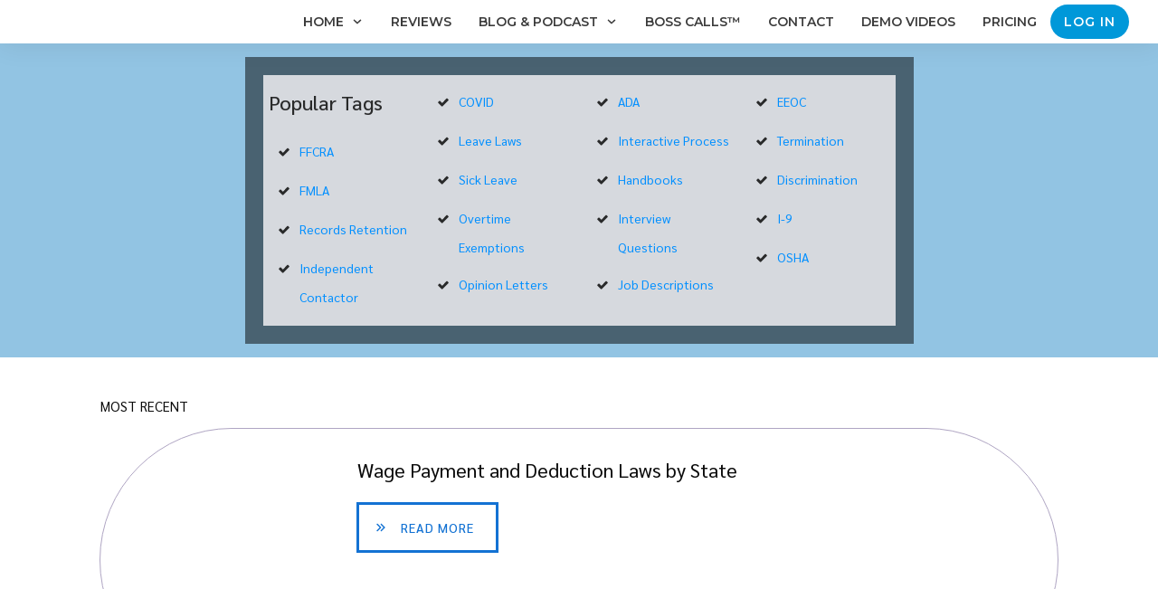

--- FILE ---
content_type: text/html; charset=UTF-8
request_url: https://helpdeskforhr.com/kb-tag/wage-payments/
body_size: 76438
content:
<!doctype html>
<html lang="en-US" >
	<head>
		<link rel="profile" href="https://gmpg.org/xfn/11">
		<meta charset="UTF-8">
		<meta name="viewport" content="width=device-width, initial-scale=1">

				<script type="text/javascript">
			window.flatStyles = window.flatStyles || ''

			window.lightspeedOptimizeStylesheet = function () {
				const currentStylesheet = document.querySelector( '.tcb-lightspeed-style:not([data-ls-optimized])' )

				if ( currentStylesheet ) {
					try {
						if ( currentStylesheet.sheet && currentStylesheet.sheet.cssRules ) {
							if ( window.flatStyles ) {
								if ( this.optimizing ) {
									setTimeout( window.lightspeedOptimizeStylesheet.bind( this ), 24 )
								} else {
									this.optimizing = true;

									let rulesIndex = 0;

									while ( rulesIndex < currentStylesheet.sheet.cssRules.length ) {
										const rule = currentStylesheet.sheet.cssRules[ rulesIndex ]
										/* remove rules that already exist in the page */
										if ( rule.type === CSSRule.STYLE_RULE && window.flatStyles.includes( `${rule.selectorText}{` ) ) {
											currentStylesheet.sheet.deleteRule( rulesIndex )
										} else {
											rulesIndex ++
										}
									}
									/* optimize, mark it such, move to the next file, append the styles we have until now */
									currentStylesheet.setAttribute( 'data-ls-optimized', '1' )

									window.flatStyles += currentStylesheet.innerHTML

									this.optimizing = false
								}
							} else {
								window.flatStyles = currentStylesheet.innerHTML
								currentStylesheet.setAttribute( 'data-ls-optimized', '1' )
							}
						}
					} catch ( error ) {
						console.warn( error )
					}

					if ( currentStylesheet.parentElement.tagName !== 'HEAD' ) {
						/* always make sure that those styles end up in the head */
						const stylesheetID = currentStylesheet.id;
						/**
						 * make sure that there is only one copy of the css
						 * e.g display CSS
						 */
						if ( ( ! stylesheetID || ( stylesheetID && ! document.querySelector( `head #${stylesheetID}` ) ) ) ) {
							document.head.prepend( currentStylesheet )
						} else {
							currentStylesheet.remove();
						}
					}
				}
			}

			window.lightspeedOptimizeFlat = function ( styleSheetElement ) {
				if ( document.querySelectorAll( 'link[href*="thrive_flat.css"]' ).length > 1 ) {
					/* disable this flat if we already have one */
					styleSheetElement.setAttribute( 'disabled', true )
				} else {
					/* if this is the first one, make sure he's in head */
					if ( styleSheetElement.parentElement.tagName !== 'HEAD' ) {
						document.head.append( styleSheetElement )
					}
				}
			}
		</script>
		<style type="text/css" id="tcb-style-base-manual_kb-136865"  onLoad="typeof window.lightspeedOptimizeStylesheet === 'function' && window.lightspeedOptimizeStylesheet()" class="tcb-lightspeed-style">.thrv_wrapper .tve-content-box-background{position:absolute;width:100%;left:0px;top:0px;overflow:hidden;background-clip:padding-box;height:100% !important;}.thrv_wrapper.thrv-content-box{box-sizing:border-box;position:relative;min-height:10px;}.thrv_wrapper.thrv-content-box div:not(.thrv_icon):not(.ui-resizable-handle):not(.tve-auxiliary-icon-element){box-sizing:border-box;}.tve-cb{display:inline-block;vertical-align:middle;clear:both;overflow:visible;width:100%;z-index:1;position:relative;min-height:10px;}.tcb-icon{display:inline-block;width:1em;height:1em;line-height:1em;vertical-align:middle;stroke-width:0;stroke:currentcolor;fill:currentcolor;box-sizing:content-box;transform:rotate(var(--tcb-icon-rotation-angle,0deg));}svg.tcb-icon path:not([fill="none"]){transition:none 0s ease 0s;fill:inherit !important;stroke:inherit !important;}.tve_scT{margin:5px;}.tve_scT > ul{list-style-type:none;margin:0px !important;padding:0px !important;border:none !important;border-radius:0px !important;}.tve_scT > ul li{border-top-left-radius:4px;border-top-right-radius:4px;background:rgb(248,248,248);border-top:1px solid rgb(213,213,213);border-left:1px solid rgb(213,213,213);border-right:1px solid rgb(213,213,213);cursor:pointer;display:block;float:left;padding:15px 30px;text-align:center;position:relative;text-transform:uppercase;z-index:2;box-sizing:border-box !important;margin:0px 0px 0px 3px !important;width:auto !important;}.tve_scT > ul li:first-child{margin-left:0px !important;}.tve_scT > ul li::before{content:"" !important;}.tve_scT > ul li:hover{cursor:pointer;padding-bottom:16px !important;margin-bottom:-1px !important;}.tve_scT > ul li.tve_tS{padding-bottom:16px !important;margin-bottom:-1px !important;}.tve_scT .tve_scTC{border-top-right-radius:4px;border-bottom-right-radius:4px;background:rgb(248,248,248);border:1px solid rgb(213,213,213);display:none;padding:40px 20px;position:initial;z-index:2;width:100%;box-sizing:border-box !important;}.thrv_wrapper.thrv-tabbed-content div.tve_scT .tve_scTC{position:relative;}.thrv_wrapper.thrv-tabbed-content div.tve_scT > ul li.tve_tS{background-color:rgb(27,188,155);}.thrv_wrapper.thrv-tabbed-content div.tve_scT > ul li:hover{background:rgb(22,152,126);}.tve-tab-upgraded .tve_scT{margin:0px;}.tve-tab-upgraded .tve_scT > ul li{width:auto;}.tve-tab-upgraded .tve_scT > ul li:first-child{margin-left:0px;}.tve-tab-upgraded .tve_scT > ul li::before{content:"" !important;}.tve-tab-upgraded .tve_scT .tve_scTC{border-top-right-radius:0px;border-bottom-right-radius:0px;border:none;}.thrv_wrapper.thrv-tabbed-content.tve-tab-upgraded div.tve_scT{flex-direction:column;align-items:stretch;display:flex !important;}.thrv_wrapper.thrv-tabbed-content.tve-tab-upgraded div.tve_scT .tve_scTC{position:relative;}.thrv_wrapper.thrv-tabbed-content.tve-tab-upgraded div.tve_scT .tve_scTC.thrv_wrapper{margin:0px;}.thrv_wrapper.thrv-tabbed-content.tve-tab-upgraded div.tve_scT > ul li.tve_tS,.thrv_wrapper.thrv-tabbed-content.tve-tab-upgraded div.tve_scT > ul li.tve-state-expanded{background-color:rgb(27,188,155);}.thrv_wrapper.thrv-tabbed-content.tve-tab-upgraded div.tve_scT > ul li:hover{background:rgb(22,152,126);}.thrv_wrapper.thrv-tabbed-content.tve-tab-upgraded div.tve_scT > ul{display:flex;flex-wrap:wrap;}.thrv_wrapper.thrv-tabbed-content.tve-tab-upgraded div.tve_scT > ul li.tve_tab_title_item{display:flex;align-items:center;justify-content:center;z-index:1;}.thrv_wrapper.thrv-tabbed-content.tve-tab-upgraded div.tve_scT > ul li.tve_tab_title_item.tcb--row-reverse{flex-direction:row-reverse;}.thrv_wrapper.thrv-tabbed-content.tve-tab-upgraded div.tve_scT > ul li.tve_tab_title_item.tcb--row-reverse .tve-tab-icon{margin-left:8px;margin-right:0px !important;}.thrv_wrapper.thrv-tabbed-content.tve-tab-upgraded div.tve_scT > ul li.tve_tab_title_item.tcb--row-reverse{flex-direction:row-reverse;}.thrv_wrapper.thrv-tabbed-content.tve-tab-upgraded div.tve_scT > ul li.tve_tab_title_item .tve-tab-icon{display:none;}.thrv_wrapper.thrv-tabbed-content.tve-tab-upgraded div.tve_scT > ul li.tve_tab_title_item.tve-tab-use-icon .tve-tab-icon{display:flex;justify-content:center;align-items:center;flex:0 0 1em;width:1em;height:1em;margin-right:8px;}.thrv_wrapper.thrv-tabbed-content.tve-tab-upgraded div.tve_scT > ul li.tve_tab_title_item.tve-tab-use-icon .tve-tab-icon svg{width:100%;height:100%;line-height:1em;stroke-width:0;stroke:currentcolor;fill:currentcolor;}.thrv_wrapper.thrv-tabbed-content.tve-tab-upgraded div.tve_scT > ul li.tve_tab_title_item .tve_tab_title{min-width:1px;}.thrv_wrapper.thrv-tabbed-content.tve-tab-upgraded div.tve_scT > ul li.tve_tab_title_item .tve-tab-text{font-size:20px;line-height:2em;padding:0px !important;margin:0px !important;}.thrv_wrapper.thrv-tabbed-content.tve-tab-upgraded div.tve_scT > ul li.tve_tab_title_item .tve-tab-text::before{display:none;}.thrv_wrapper.thrv-tabbed-content.tve-tab-upgraded div.tve_scT .tve_tab_content{background:none !important;}:not(.inc) .thrv_text_element h2 a:not(.tcb-button-link),:not(.inc) .thrv_text_element h3 a:not(.tcb-button-link){color:inherit;font:inherit;letter-spacing:inherit;}:not(.inc) .thrv_text_element h2 a:not(.tcb-button-link):hover,:not(.inc) .thrv_text_element h3 a:not(.tcb-button-link):hover{color:inherit;font:inherit;letter-spacing:inherit;}.thrv_text_element a:not(.tcb-button-link){font-size:inherit;}.tcb-style-wrap strong{font-weight:var(--g-bold-weight,bold);}.thrv_text_element{overflow-wrap:break-word;}body:not(.tve_editor_page) .thrv_wrapper.thrv_footer,body:not(.tve_editor_page) .thrv_wrapper.thrv_header{padding:0px;}.tcb-post-content.thrv_wrapper{margin-top:15px;margin-bottom:15px;padding:0px;}#tve_editor .tcb-post-content p{font-size:16px;line-height:1.6em;}body:not(.tve_editor_page) .tcb-post-list[data-disabled-links="1"] > article{position:relative;}.notifications-content-wrapper.tcb-permanently-hidden{display:none !important;}.tcb-permanently-hidden{display:none !important;}.tar-disabled{cursor:default;opacity:0.4;pointer-events:none;}html{text-rendering:auto !important;}html body{text-rendering:auto !important;}#tve_editor ol,#tve_editor ul{margin-left:20px;}.thrv_wrapper{margin-top:20px;margin-bottom:20px;padding:1px;}.thrv_wrapper div{box-sizing:content-box;}.thrv_wrapper.tve-elem-default-pad{padding:20px;}.thrv_wrapper.thrv_text_element{margin:0px;}p{font-size:1em;}.tve_clearfix::after{content:"";display:block;clear:both;visibility:hidden;line-height:0;height:0px;}:not(#_s):not(#_s) .tcb-conditional-display-placeholder{position:relative;min-height:var(--tcb-container-height-d,100px) !important;}:not(#_s):not(#_s) .tcb-conditional-display-placeholder.thrv-page-section{box-sizing:border-box;margin:0px;}:not(#_s):not(#_s) .tcb-conditional-display-placeholder.thrv-content-box{box-sizing:border-box;}:not(#_s):not(#_s) .tcb-conditional-display-placeholder .tve-page-section-out,:not(#_s):not(#_s) .tcb-conditional-display-placeholder .tve-content-box-background{box-sizing:border-box;position:absolute;width:100%;height:100%;left:0px;top:0px;overflow:hidden;}.tve_flt .tve_tS::before{content:"" !important;}.tve_flt .tve_scT.tve_red > ul li.tve_tS{background:rgb(206,39,27);}.tve_flt .tve_scT.tve_red > ul li:hover{background:rgb(170,32,22);}.thrv_wrapper.thrv_contentbox_shortcode{position:relative;}body:not(.ttb-editor-page) .tcb-post-content::before,body:not(.ttb-editor-page) .tcb-post-content::after{display:none;}.thrv_wrapper.thrv_text_element{padding:1px;}@media (min-width:300px){.tve-tab-upgraded .tve_scT.tve_htabs-desktop{flex-direction:column !important;}.tve-tab-upgraded .tve_scT.tve_htabs-desktop ul{flex-direction:row !important;}}@media (max-width:1023px){:not(#_s):not(#_s) .tcb-conditional-display-placeholder{min-height:var(--tcb-container-height-t) !important;}}@media (max-width:767px){.thrv_wrapper.thrv-tabbed-content.tve-tab-upgraded div.tve_scT > ul li.tve_tab_title_item .tve-tab-text{white-space:pre-wrap;}html{overflow-x:hidden !important;}html,body{max-width:100vw !important;}:not(#_s):not(#_s) .tcb-conditional-display-placeholder{min-height:var(--tcb-container-height-m) !important;}}@media only screen and (max-width:740px){.tve_scT > ul li{padding:15px 5px !important;}}@media screen and (max-device-width:480px){body{text-size-adjust:none;}}@media only screen and (max-width:540px){.tve_scT > .tve_scTC{border-top-right-radius:0px;border-bottom-left-radius:4px;border-top:0px;}.tve_scT > ul li{border-top:0px;border-bottom:1px solid rgb(213,213,213);display:block;float:none;width:100%;border-radius:0px;margin-left:0px !important;}.tve_scT > ul li:first-child{border-top:1px solid rgb(213,213,213);border-top-left-radius:4px;border-top-right-radius:4px;}.tve_scT > ul li.tve_tS{margin-bottom:0px !important;padding-bottom:15px !important;}}</style><meta name='robots' content='index, follow, max-image-preview:large, max-snippet:-1, max-video-preview:-1' />

	<!-- This site is optimized with the Yoast SEO Premium plugin v26.0 (Yoast SEO v26.0) - https://yoast.com/wordpress/plugins/seo/ -->
	<title>wage payments Archives - Your HelpDesk for HR</title>
	<link rel="canonical" href="https://helpdeskforhr.com/kb-tag/wage-payments/" />
	<meta property="og:locale" content="en_US" />
	<meta property="og:type" content="article" />
	<meta property="og:title" content="wage payments Archives" />
	<meta property="og:url" content="https://helpdeskforhr.com/kb-tag/wage-payments/" />
	<meta property="og:site_name" content="Your HelpDesk for HR" />
	<meta property="og:image" content="https://helpdeskforhr.com/wp-content/uploads/2024/05/HDHR-Transparent-square.png" />
	<meta property="og:image:width" content="1080" />
	<meta property="og:image:height" content="1080" />
	<meta property="og:image:type" content="image/png" />
	<meta name="twitter:card" content="summary_large_image" />
	<script type="application/ld+json" class="yoast-schema-graph">{"@context":"https://schema.org","@graph":[{"@type":"CollectionPage","@id":"https://helpdeskforhr.com/kb-tag/wage-payments/","url":"https://helpdeskforhr.com/kb-tag/wage-payments/","name":"wage payments Archives - Your HelpDesk for HR","isPartOf":{"@id":"https://helpdeskforhr.com/#website"},"primaryImageOfPage":{"@id":"https://helpdeskforhr.com/kb-tag/wage-payments/#primaryimage"},"image":{"@id":"https://helpdeskforhr.com/kb-tag/wage-payments/#primaryimage"},"thumbnailUrl":"https://helpdeskforhr.com/wp-content/uploads/2020/12/laws-by-state-scaled.jpg","breadcrumb":{"@id":"https://helpdeskforhr.com/kb-tag/wage-payments/#breadcrumb"},"inLanguage":"en-US"},{"@type":"ImageObject","inLanguage":"en-US","@id":"https://helpdeskforhr.com/kb-tag/wage-payments/#primaryimage","url":"https://helpdeskforhr.com/wp-content/uploads/2020/12/laws-by-state-scaled.jpg","contentUrl":"https://helpdeskforhr.com/wp-content/uploads/2020/12/laws-by-state-scaled.jpg","width":2560,"height":1920},{"@type":"BreadcrumbList","@id":"https://helpdeskforhr.com/kb-tag/wage-payments/#breadcrumb","itemListElement":[{"@type":"ListItem","position":1,"name":"Home","item":"https://helpdeskforhr.com/"},{"@type":"ListItem","position":2,"name":"wage payments"}]},{"@type":"WebSite","@id":"https://helpdeskforhr.com/#website","url":"https://helpdeskforhr.com/","name":"HelpDesk for HR","description":"Empower Your HR Role with Essential Support and Training","publisher":{"@id":"https://helpdeskforhr.com/#organization"},"alternateName":"HelpDesk for Human Resources","potentialAction":[{"@type":"SearchAction","target":{"@type":"EntryPoint","urlTemplate":"https://helpdeskforhr.com/?s={search_term_string}"},"query-input":{"@type":"PropertyValueSpecification","valueRequired":true,"valueName":"search_term_string"}}],"inLanguage":"en-US"},{"@type":"Organization","@id":"https://helpdeskforhr.com/#organization","name":"AndereHR Inc.","alternateName":"AndereHR","url":"https://helpdeskforhr.com/","logo":{"@type":"ImageObject","inLanguage":"en-US","@id":"https://helpdeskforhr.com/#/schema/logo/image/","url":"https://helpdeskforhr.com/wp-content/uploads/2024/05/AndereHRLogo.png","contentUrl":"https://helpdeskforhr.com/wp-content/uploads/2024/05/AndereHRLogo.png","width":584,"height":160,"caption":"AndereHR Inc."},"image":{"@id":"https://helpdeskforhr.com/#/schema/logo/image/"},"sameAs":["https://www.facebook.com/beauditsecure/","https://mastodon.social/@AndereHR","https://www.facebook.com/andereprepsu/","https://instagram.com/AndereHR","https://www.facebook.com/AndereHR/","https://www.facebook.com/HelpDeskforHR/"],"description":"HelpDesk for HR offers comprehensive HR support, training, and resources to help businesses stay compliant with employment laws. Access expert guidance, live web calls, and a robust HR knowledgebase to manage your HR tasks efficiently.","email":"Support@helpdeskforhr.com","telephone":"(806) 621-1249","legalName":"AndereHR Inc.","foundingDate":"2024-04-17","numberOfEmployees":{"@type":"QuantitativeValue","minValue":"1","maxValue":"10"}}]}</script>
	<!-- / Yoast SEO Premium plugin. -->


<link rel='dns-prefetch' href='//accounts.google.com' />
<link rel='dns-prefetch' href='//apis.google.com' />
<link rel='dns-prefetch' href='//www.googletagmanager.com' />
<link rel="alternate" type="application/rss+xml" title="Your HelpDesk for HR  &raquo; Feed" href="https://helpdeskforhr.com/feed/" />
<link rel="alternate" type="application/rss+xml" title="Your HelpDesk for HR  &raquo; Comments Feed" href="https://helpdeskforhr.com/comments/feed/" />
<link rel="alternate" type="application/rss+xml" title="Your HelpDesk for HR  &raquo; wage payments Knowledge Base Tag Feed" href="https://helpdeskforhr.com/kb-tag/wage-payments/feed/" />
<style id='wp-img-auto-sizes-contain-inline-css' type='text/css'>
img:is([sizes=auto i],[sizes^="auto," i]){contain-intrinsic-size:3000px 1500px}
/*# sourceURL=wp-img-auto-sizes-contain-inline-css */
</style>

<link rel='stylesheet' id='mp-theme-css' href='https://helpdeskforhr.com/wp-content/plugins/memberpress/css/ui/theme.css?ver=1.12.11' type='text/css' media='all' />
<link rel='stylesheet' id='dashicons-css' href='https://helpdeskforhr.com/wp-includes/css/dashicons.min.css?ver=6.9' type='text/css' media='all' />
<link rel='stylesheet' id='mp-login-css-css' href='https://helpdeskforhr.com/wp-content/plugins/memberpress/css/ui/login.css?ver=1.12.11' type='text/css' media='all' />
<style id='wp-emoji-styles-inline-css' type='text/css'>

	img.wp-smiley, img.emoji {
		display: inline !important;
		border: none !important;
		box-shadow: none !important;
		height: 1em !important;
		width: 1em !important;
		margin: 0 0.07em !important;
		vertical-align: -0.1em !important;
		background: none !important;
		padding: 0 !important;
	}
/*# sourceURL=wp-emoji-styles-inline-css */
</style>
<link rel='stylesheet' id='aeo-optimizer-style-css' href='https://helpdeskforhr.com/wp-content/plugins/aeo-optimizer/assets/style.css?ver=6.9' type='text/css' media='all' />
<style id='dominant-color-styles-inline-css' type='text/css'>
img[data-dominant-color]:not(.has-transparency) { background-color: var(--dominant-color); }
/*# sourceURL=dominant-color-styles-inline-css */
</style>
<link rel='stylesheet' id='rs-save-for-later-css' href='https://helpdeskforhr.com/wp-content/plugins/rs-save-for-later/public/css/rs-save-for-later-public.css?ver=1.0.0' type='text/css' media='all' />
<link rel='stylesheet' id='parent-style-css' href='https://helpdeskforhr.com/wp-content/themes/thrive-theme/style.css?ver=6.9' type='text/css' media='all' />
<link rel='stylesheet' id='main-css-css' href='https://helpdeskforhr.com/wp-content/themes/thrive-theme-child/style.css?ver=6.9' type='text/css' media='all' />
<link rel='stylesheet' id='taxopress-frontend-css-css' href='https://helpdeskforhr.com/wp-content/plugins/simple-tags/assets/frontend/css/frontend.css?ver=3.38.0' type='text/css' media='all' />
<link rel='stylesheet' id='thrive-theme-css' href='https://helpdeskforhr.com/wp-content/themes/thrive-theme/style.css?ver=10.8.5' type='text/css' media='all' />
<link rel='stylesheet' id='tve_style_family_tve_flt-css' href='https://helpdeskforhr.com/wp-content/plugins/thrive-visual-editor/editor/css/thrive_flat.css?ver=10.8.5' type='text/css' media='all' />
<link rel='stylesheet' id='thrive-theme-styles-css' href='https://helpdeskforhr.com/wp-content/themes/thrive-theme/inc/assets/dist/theme.css?ver=10.8.5' type='text/css' media='all' />
<link rel='stylesheet' id='thrive-template-css' href='//helpdeskforhr.com/wp-content/uploads/thrive/theme-template-1733939111.css?ver=10.8.5' type='text/css' media='all' />
<!--n2css--><!--n2js--><script type="text/javascript" src="https://helpdeskforhr.com/wp-includes/js/jquery/jquery.min.js?ver=3.7.1" id="jquery-core-js"></script>
<script type="text/javascript" src="https://helpdeskforhr.com/wp-includes/js/jquery/jquery-migrate.min.js?ver=3.4.1" id="jquery-migrate-js"></script>
<script type="text/javascript" src="https://helpdeskforhr.com/wp-includes/js/underscore.min.js?ver=1.13.7" id="underscore-js"></script>
<script type="text/javascript" src="https://helpdeskforhr.com/wp-includes/js/dist/hooks.min.js?ver=dd5603f07f9220ed27f1" id="wp-hooks-js"></script>
<script type="text/javascript" src="https://helpdeskforhr.com/wp-includes/js/dist/i18n.min.js?ver=c26c3dc7bed366793375" id="wp-i18n-js"></script>
<script type="text/javascript" id="wp-i18n-js-after">
/* <![CDATA[ */
wp.i18n.setLocaleData( { 'text direction\u0004ltr': [ 'ltr' ] } );
//# sourceURL=wp-i18n-js-after
/* ]]> */
</script>
<script type="text/javascript" src="https://helpdeskforhr.com/wp-content/plugins/memberpress/js/login.js?ver=1.12.11" id="mepr-login-js-js"></script>
<script type="text/javascript" src="https://helpdeskforhr.com/wp-content/plugins/rs-save-for-later/public/js/js.cookie.js?ver=2.1.4" id="rs-save-for-laterjs-cookie-js"></script>
<script type="text/javascript" id="rs-save-for-later-js-extra">
/* <![CDATA[ */
var rs_save_for_later_ajax = {"ajax_url":"/wp-admin/admin-ajax.php","save_txt":"Save for Later","unsave_txt":"Remove","saved_txt":"See Saved","number_txt":"Saved:","saved_page_url":"https://helpdeskforhr.com/saved-for-later/","is_user_logged_in":"","toggle_logged_in":"1"};
//# sourceURL=rs-save-for-later-js-extra
/* ]]> */
</script>
<script type="text/javascript" src="https://helpdeskforhr.com/wp-content/plugins/rs-save-for-later/public/js/rs-save-for-later-public.js?ver=1.0.0" id="rs-save-for-later-js"></script>
<script type="text/javascript" id="tho-header-js-js-extra">
/* <![CDATA[ */
var THO_Head = {"variations":[],"post_id":"136865","element_tag":"thrive_headline","woo_tag":"tho_woo"};
//# sourceURL=tho-header-js-js-extra
/* ]]> */
</script>
<script type="text/javascript" src="https://helpdeskforhr.com/wp-content/plugins/thrive-headline-optimizer/frontend/js/header.min.js?ver=2.3.1" id="tho-header-js-js"></script>
<script type="text/javascript" src="https://helpdeskforhr.com/wp-includes/js/jquery/ui/core.min.js?ver=1.13.3" id="jquery-ui-core-js"></script>
<script type="text/javascript" src="https://helpdeskforhr.com/wp-includes/js/jquery/ui/menu.min.js?ver=1.13.3" id="jquery-ui-menu-js"></script>
<script type="text/javascript" src="https://helpdeskforhr.com/wp-includes/js/dist/dom-ready.min.js?ver=f77871ff7694fffea381" id="wp-dom-ready-js"></script>
<script type="text/javascript" src="https://helpdeskforhr.com/wp-includes/js/dist/a11y.min.js?ver=cb460b4676c94bd228ed" id="wp-a11y-js"></script>
<script type="text/javascript" src="https://helpdeskforhr.com/wp-includes/js/jquery/ui/autocomplete.min.js?ver=1.13.3" id="jquery-ui-autocomplete-js"></script>
<script type="text/javascript" src="https://helpdeskforhr.com/wp-includes/js/imagesloaded.min.js?ver=5.0.0" id="imagesloaded-js"></script>
<script type="text/javascript" src="https://helpdeskforhr.com/wp-includes/js/masonry.min.js?ver=4.2.2" id="masonry-js"></script>
<script type="text/javascript" src="https://helpdeskforhr.com/wp-includes/js/jquery/jquery.masonry.min.js?ver=3.1.2b" id="jquery-masonry-js"></script>
<script type="text/javascript" id="tve_frontend-js-extra">
/* <![CDATA[ */
var tve_frontend_options = {"ajaxurl":"https://helpdeskforhr.com/wp-admin/admin-ajax.php","is_editor_page":"","page_events":[],"is_single":"0","social_fb_app_id":"","dash_url":"https://helpdeskforhr.com/wp-content/themes/thrive-theme/thrive-dashboard","queried_object":{"term_id":2896,"taxonomy":"manual_kb_tag"},"query_vars":{"article_tag":"wage-payments"},"$_POST":[],"translations":{"Copy":"Copy","empty_username":"ERROR: The username field is empty.","empty_password":"ERROR: The password field is empty.","empty_login":"ERROR: Enter a username or email address.","min_chars":"At least %s characters are needed","no_headings":"No headings found","registration_err":{"required_field":"\u003Cstrong\u003EError\u003C/strong\u003E: This field is required","required_email":"\u003Cstrong\u003EError\u003C/strong\u003E: Please type your email address","invalid_email":"\u003Cstrong\u003EError\u003C/strong\u003E: The email address isn&#8217;t correct","passwordmismatch":"\u003Cstrong\u003EError\u003C/strong\u003E: Password mismatch"}},"routes":{"posts":"https://helpdeskforhr.com/wp-json/tcb/v1/posts","video_reporting":"https://helpdeskforhr.com/wp-json/tcb/v1/video-reporting"},"nonce":"c55143f82c","allow_video_src":"","google_client_id":null,"google_api_key":null,"facebook_app_id":null,"lead_generation_custom_tag_apis":["activecampaign","aweber","convertkit","drip","klicktipp","mailchimp","sendlane","zapier"],"post_request_data":[],"user_profile_nonce":"f21e4a4c01","ip":"3.15.153.177","current_user":[],"conditional_display":{"is_tooltip_dismissed":false}};
//# sourceURL=tve_frontend-js-extra
/* ]]> */
</script>
<script type="text/javascript" src="https://helpdeskforhr.com/wp-content/plugins/thrive-visual-editor/editor/js/dist/modules/general.min.js?ver=10.8.5" id="tve_frontend-js"></script>
<script type="text/javascript" src="https://helpdeskforhr.com/wp-content/plugins/simple-tags/assets/frontend/js/frontend.js?ver=3.38.0" id="taxopress-frontend-js-js"></script>
<script type="text/javascript" src="https://helpdeskforhr.com/wp-includes/js/plupload/moxie.min.js?ver=1.3.5.1" id="moxiejs-js"></script>
<script type="text/javascript" id="theme-frontend-js-extra">
/* <![CDATA[ */
var thrive_front_localize = {"comments_form":{"error_defaults":{"email":"Email address invalid","url":"Website address invalid","required":"Required field missing"}},"routes":{"posts":"https://helpdeskforhr.com/wp-json/tcb/v1/posts","frontend":"https://helpdeskforhr.com/wp-json/ttb/v1/frontend"},"tar_post_url":"?tve=true&action=architect&from_theme=1","is_editor":"","ID":"132275","template_url":"?tve=true&action=architect&from_tar=136865","pagination_url":{"template":"https://helpdeskforhr.com/kb-tag/wage-payments/page/[thrive_page_number]/","base":"https://helpdeskforhr.com/kb-tag/wage-payments/"},"sidebar_visibility":[],"is_singular":"","is_user_logged_in":""};
//# sourceURL=theme-frontend-js-extra
/* ]]> */
</script>
<script type="text/javascript" src="https://helpdeskforhr.com/wp-content/themes/thrive-theme/inc/assets/dist/frontend.min.js?ver=10.8.5" id="theme-frontend-js"></script>

<!-- Google tag (gtag.js) snippet added by Site Kit -->
<!-- Google Analytics snippet added by Site Kit -->
<script type="text/javascript" src="https://www.googletagmanager.com/gtag/js?id=GT-NMLDFZ2" id="google_gtagjs-js" async></script>
<script type="text/javascript" id="google_gtagjs-js-after">
/* <![CDATA[ */
window.dataLayer = window.dataLayer || [];function gtag(){dataLayer.push(arguments);}
gtag("set","linker",{"domains":["helpdeskforhr.com"]});
gtag("js", new Date());
gtag("set", "developer_id.dZTNiMT", true);
gtag("config", "GT-NMLDFZ2");
//# sourceURL=google_gtagjs-js-after
/* ]]> */
</script>
<link rel="https://api.w.org/" href="https://helpdeskforhr.com/wp-json/" /><link rel="EditURI" type="application/rsd+xml" title="RSD" href="https://helpdeskforhr.com/xmlrpc.php?rsd" />
<meta name="generator" content="WordPress 6.9" />
<meta name="generator" content="auto-sizes 1.7.0">
<meta name="generator" content="dominant-color-images 1.2.0">
<meta name="generator" content="Site Kit by Google 1.170.0" />    <style type="text/css">

      .mpcs-classroom .nav-back i,
      .mpcs-classroom .navbar-section a.btn,
      .mpcs-classroom .navbar-section button,
      .mpcs-classroom div#mpcs-lesson-navigation button,
      .mpcs-classroom #mpcs-classroom-next-lesson-link,
      .mpcs-classroom #next_lesson_link {
        color: rgba(255, 255, 255) !important;
      }

      .mpcs-classroom .navbar-section .dropdown .menu a {
        color: #333;
      }

      .mpcs-classroom .mpcs-progress-ring {
        background-color: rgba(29, 166, 154) !important;
      }

      .mpcs-classroom .mpcs-course-filter .dropdown .btn span,
      .mpcs-classroom .mpcs-course-filter .dropdown .btn i,
      .mpcs-classroom .mpcs-course-filter .input-group .input-group-btn,
      .mpcs-classroom .mpcs-course-filter .input-group .mpcs-search,
      .mpcs-classroom .mpcs-course-filter .input-group input[type=text],
      .mpcs-classroom .mpcs-course-filter .dropdown a,
      .mpcs-classroom .pagination,
      .mpcs-classroom .pagination i,
      .mpcs-classroom .pagination a {
        color: rgba(44, 54, 55) !important;
        border-color: rgba(44, 54, 55) !important;
      }

      /* body.mpcs-classroom a{
        color: rgba();
      } */

      #mpcs-navbar,
      #mpcs-navbar button#mpcs-classroom-previous-lesson-link,
      #mpcs-navbar button#mpcs-classroom-previous-lesson-link:hover,
      .mpcs-classroom div#mpcs-lesson-navigation button#previous_lesson_link,
      .mpcs-classroom div#mpcs-lesson-navigation button#previous_lesson_link:hover,
      .mpcs-classroom a#mpcs-classroom-previous-lesson-link,
      .mpcs-classroom a#mpcs-classroom-previous-lesson-link:hover,
      .mpcs-classroom a#previous_lesson_link,
      .mpcs-classroom a#previous_lesson_link:hover,
      .mpcs-classroom #mpcs-navbar #mpcs-lesson-navigation > a#mpcs-classroom-previous-lesson-link,
      .mpcs-classroom #mpcs-navbar #mpcs-lesson-navigation > a#mpcs-classroom-previous-lesson-link:hover,
      .mpcs-classroom #mpcs-lesson-navigation a#previous_lesson_link,
      .mpcs-classroom #mpcs-lesson-navigation a#previous_lesson_link:hover,
      .mpcs-classroom div#mpcs-lesson-navigation a#previous_lesson_link,
      .mpcs-classroom div#mpcs-lesson-navigation a#previous_lesson_link:hover {
        background: rgba(177, 185, 191);
      }

      .course-progress .user-progress,
      .btn-green,
      #mpcs-navbar button:not(#mpcs-classroom-previous-lesson-link),
      .mpcs-classroom div#mpcs-lesson-navigation button:not(#previous_lesson_link),
      .mpcs-classroom #mpcs-quiz-navigation button:focus,
      .mpcs-classroom #mpcs-quiz-navigation button:hover,
      .mpcs-classroom div#mpcs-lesson-navigation a:not(#previous_lesson_link),
      .mpcs-classroom #mpcs-navbar #mpcs-lesson-navigation > a:not(#mpcs-classroom-previous-lesson-link) {
        background: rgba(29, 166, 154, 0.9);
      }

      .btn-green:hover,
      #mpcs-navbar button:not(#mpcs-classroom-previous-lesson-link):focus,
      #mpcs-navbar button:not(#mpcs-classroom-previous-lesson-link):hover,
      .mpcs-classroom div#mpcs-lesson-navigation button:not(#previous_lesson_link):focus,
      .mpcs-classroom div#mpcs-lesson-navigation button:not(#previous_lesson_link):hover,
      .mpcs-classroom #mpcs-quiz-navigation button,
      .mpcs-classroom div#mpcs-lesson-navigation a:not(#previous_lesson_link):hover,
      .mpcs-classroom #mpcs-navbar #mpcs-lesson-navigation > a:not(#mpcs-classroom-previous-lesson-link):hover {
        background: rgba(29, 166, 154);
      }

      .btn-green{border: rgba(29, 166, 154)}

      .course-progress .progress-text,
      .mpcs-lesson i.mpcs-circle-regular {
        color: rgba(23, 132, 123);
      }

      #mpcs-main #bookmark, .mpcs-lesson.current{background: rgba(29, 166, 154, 0.3)}

      .mpcs-instructor .tile-subtitle{
        color: rgba(29, 166, 154, 1);
      }

      .mpcs-classroom .mpcs-quiz-question-feedback {
        border-top-color: rgba(29, 166, 154, 1);
        border-bottom-color: rgba(29, 166, 154, 1);
      }

    </style>
        <meta name="generator" content="performance-lab 4.0.0; plugins: auto-sizes, dominant-color-images, embed-optimizer, webp-uploads">
<style type="text/css" id="tve_global_variables">:root{--tcb-color-0:rgb(4, 196, 217);--tcb-color-0-h:185;--tcb-color-0-s:96%;--tcb-color-0-l:43%;--tcb-color-0-a:1;--tcb-color-1:rgba(178, 216, 244, 0.5);--tcb-color-1-h:205;--tcb-color-1-s:75%;--tcb-color-1-l:82%;--tcb-color-1-a:0.5;--tcb-color-2:rgb(241, 240, 110);--tcb-color-2-h:59;--tcb-color-2-s:82%;--tcb-color-2-l:68%;--tcb-color-2-a:1;--tcb-color-3:rgb(249, 10, 10);--tcb-color-3-h:0;--tcb-color-3-s:95%;--tcb-color-3-l:50%;--tcb-color-3-a:1;--tcb-color-4:rgb(216, 114, 100);--tcb-color-4-h:7;--tcb-color-4-s:59%;--tcb-color-4-l:61%;--tcb-color-4-a:1;--tcb-color-5:rgb(20, 115, 210);--tcb-color-5-h:210;--tcb-color-5-s:82%;--tcb-color-5-l:45%;--tcb-color-5-a:1;--tcb-color-6:rgb(89, 2, 2);--tcb-color-6-h:0;--tcb-color-6-s:95%;--tcb-color-6-l:17%;--tcb-color-6-a:1;--tcb-color-7:rgb(217, 4, 4);--tcb-color-7-h:0;--tcb-color-7-s:96%;--tcb-color-7-l:43%;--tcb-color-7-a:1;--tcb-color-8:rgb(0, 152, 217);--tcb-color-8-h:197;--tcb-color-8-s:100%;--tcb-color-8-l:42%;--tcb-color-8-a:1;--tcb-color-9:rgb(43, 48, 218);--tcb-color-9-h:238;--tcb-color-9-s:70%;--tcb-color-9-l:51%;--tcb-color-9-a:1;--tcb-color-10:rgb(3, 156, 101);--tcb-color-10-h:158;--tcb-color-10-s:96%;--tcb-color-10-l:31%;--tcb-color-10-a:1;--tcb-color-11:rgb(20, 67, 110);--tcb-color-11-h:208;--tcb-color-11-s:69%;--tcb-color-11-l:25%;--tcb-color-11-a:1;--tcb-color-12:rgb(17, 48, 91);--tcb-color-12-h:214;--tcb-color-12-s:68%;--tcb-color-12-l:21%;--tcb-color-12-a:1;--tcb-color-13:rgb(122, 179, 191);--tcb-color-13-h:190;--tcb-color-13-s:35%;--tcb-color-13-l:61%;--tcb-color-13-a:1;--tcb-color-14:rgba(242, 242, 242, 0.5);--tcb-color-14-h:0;--tcb-color-14-s:0%;--tcb-color-14-l:94%;--tcb-color-14-a:0.5;--tcb-color-15:rgb(191, 72, 23);--tcb-color-15-h:17;--tcb-color-15-s:78%;--tcb-color-15-l:41%;--tcb-color-15-a:1;--tcb-color-16:rgb(248, 187, 99);--tcb-color-16-h:35;--tcb-color-16-s:91%;--tcb-color-16-l:68%;--tcb-color-16-a:1;--tcb-color-17:rgb(242, 80, 65);--tcb-color-17-h:5;--tcb-color-17-s:87%;--tcb-color-17-l:60%;--tcb-color-17-a:1;--tcb-color-18:rgb(175, 165, 195);--tcb-color-18-h:260;--tcb-color-18-s:19%;--tcb-color-18-l:70%;--tcb-color-18-a:1;--tcb-color-19:rgb(166, 166, 166);--tcb-color-19-h:0;--tcb-color-19-s:0%;--tcb-color-19-l:65%;--tcb-color-19-a:1;--tcb-color-20:rgb(8, 251, 250);--tcb-color-20-h:179;--tcb-color-20-s:96%;--tcb-color-20-l:50%;--tcb-color-20-a:1;--tcb-color-21:rgb(242, 71, 56);--tcb-color-21-h:4;--tcb-color-21-s:87%;--tcb-color-21-l:58%;--tcb-color-21-a:1;--tcb-color-22:rgba(51, 169, 43, 0.63);--tcb-color-22-h:116;--tcb-color-22-s:59%;--tcb-color-22-l:41%;--tcb-color-22-a:0.63;--tcb-color-23:rgb(0, 152, 217);--tcb-color-23-h:197;--tcb-color-23-s:100%;--tcb-color-23-l:42%;--tcb-color-23-a:1;--tcb-color-24:rgb(4, 196, 217);--tcb-color-24-h:185;--tcb-color-24-s:96%;--tcb-color-24-l:43%;--tcb-color-24-a:1;--tcb-color-25:rgb(3, 166, 166);--tcb-color-25-h:180;--tcb-color-25-s:96%;--tcb-color-25-l:33%;--tcb-color-25-a:1;--tcb-color-26:rgb(3, 156, 101);--tcb-color-26-h:158;--tcb-color-26-s:96%;--tcb-color-26-l:31%;--tcb-color-26-a:1;--tcb-color-27:rgb(8, 12, 153);--tcb-color-27-h:238;--tcb-color-27-s:90%;--tcb-color-27-l:31%;--tcb-color-27-a:1;--tcb-color-28:rgb(10, 10, 10);--tcb-color-28-h:0;--tcb-color-28-s:0%;--tcb-color-28-l:3%;--tcb-color-28-a:1;--tcb-background-author-image:url(https://secure.gravatar.com/avatar/a4f09484d92113733c7b0f040d0b3fe20ec3ab33d65b865e5f5ec12e2d5c6d61?s=256&d=monsterid&r=g);--tcb-background-user-image:url();--tcb-background-featured-image-thumbnail:url(https://helpdeskforhr.com/wp-content/uploads/2020/12/laws-by-state-scaled.jpg);--tcb-skin-color-0:hsla(var(--tcb-theme-main-master-h,210), var(--tcb-theme-main-master-s,77%), var(--tcb-theme-main-master-l,54%), var(--tcb-theme-main-master-a,1));--tcb-skin-color-0-h:var(--tcb-theme-main-master-h,210);--tcb-skin-color-0-s:var(--tcb-theme-main-master-s,77%);--tcb-skin-color-0-l:var(--tcb-theme-main-master-l,54%);--tcb-skin-color-0-a:var(--tcb-theme-main-master-a,1);--tcb-skin-color-1:hsla(calc(var(--tcb-theme-main-master-h,210) - 0 ), 79%, 54%, 0.5);--tcb-skin-color-1-h:calc(var(--tcb-theme-main-master-h,210) - 0 );--tcb-skin-color-1-s:79%;--tcb-skin-color-1-l:54%;--tcb-skin-color-1-a:0.5;--tcb-skin-color-3:hsla(calc(var(--tcb-theme-main-master-h,210) + 30 ), 85%, 13%, 1);--tcb-skin-color-3-h:calc(var(--tcb-theme-main-master-h,210) + 30 );--tcb-skin-color-3-s:85%;--tcb-skin-color-3-l:13%;--tcb-skin-color-3-a:1;--tcb-skin-color-8:hsla(calc(var(--tcb-theme-main-master-h,210) - 0 ), 79%, 54%, 0.18);--tcb-skin-color-8-h:calc(var(--tcb-theme-main-master-h,210) - 0 );--tcb-skin-color-8-s:79%;--tcb-skin-color-8-l:54%;--tcb-skin-color-8-a:0.18;--tcb-skin-color-9:hsla(calc(var(--tcb-theme-main-master-h,210) - 3 ), 56%, 96%, 1);--tcb-skin-color-9-h:calc(var(--tcb-theme-main-master-h,210) - 3 );--tcb-skin-color-9-s:56%;--tcb-skin-color-9-l:96%;--tcb-skin-color-9-a:1;--tcb-skin-color-10:hsla(calc(var(--tcb-theme-main-master-h,210) - 21 ), 100%, 81%, 1);--tcb-skin-color-10-h:calc(var(--tcb-theme-main-master-h,210) - 21 );--tcb-skin-color-10-s:100%;--tcb-skin-color-10-l:81%;--tcb-skin-color-10-a:1;--tcb-skin-color-13:hsla(calc(var(--tcb-theme-main-master-h,210) - 0 ), 79%, 36%, 0.5);--tcb-skin-color-13-h:calc(var(--tcb-theme-main-master-h,210) - 0 );--tcb-skin-color-13-s:79%;--tcb-skin-color-13-l:36%;--tcb-skin-color-13-a:0.5;--tcb-skin-color-16:hsla(calc(var(--tcb-theme-main-master-h,210) - 0 ), 3%, 36%, 1);--tcb-skin-color-16-h:calc(var(--tcb-theme-main-master-h,210) - 0 );--tcb-skin-color-16-s:3%;--tcb-skin-color-16-l:36%;--tcb-skin-color-16-a:1;--tcb-skin-color-18:hsla(calc(var(--tcb-theme-main-master-h,210) - 0 ), calc(var(--tcb-theme-main-master-s,77%) + 2% ), calc(var(--tcb-theme-main-master-l,54%) - 0% ), 0.8);--tcb-skin-color-18-h:calc(var(--tcb-theme-main-master-h,210) - 0 );--tcb-skin-color-18-s:calc(var(--tcb-theme-main-master-s,77%) + 2% );--tcb-skin-color-18-l:calc(var(--tcb-theme-main-master-l,54%) - 0% );--tcb-skin-color-18-a:0.8;--tcb-skin-color-19:hsla(calc(var(--tcb-theme-main-master-h,210) - 3 ), 56%, 96%, 0.85);--tcb-skin-color-19-h:calc(var(--tcb-theme-main-master-h,210) - 3 );--tcb-skin-color-19-s:56%;--tcb-skin-color-19-l:96%;--tcb-skin-color-19-a:0.85;--tcb-skin-color-20:hsla(calc(var(--tcb-theme-main-master-h,210) - 3 ), 56%, 96%, 0.9);--tcb-skin-color-20-h:calc(var(--tcb-theme-main-master-h,210) - 3 );--tcb-skin-color-20-s:56%;--tcb-skin-color-20-l:96%;--tcb-skin-color-20-a:0.9;--tcb-skin-color-21:hsla(calc(var(--tcb-theme-main-master-h,210) - 210 ), calc(var(--tcb-theme-main-master-s,77%) - 77% ), calc(var(--tcb-theme-main-master-l,54%) + 46% ), 1);--tcb-skin-color-21-h:calc(var(--tcb-theme-main-master-h,210) - 210 );--tcb-skin-color-21-s:calc(var(--tcb-theme-main-master-s,77%) - 77% );--tcb-skin-color-21-l:calc(var(--tcb-theme-main-master-l,54%) + 46% );--tcb-skin-color-21-a:1;--tcb-skin-color-2:rgb(224, 224, 224);--tcb-skin-color-2-h:0;--tcb-skin-color-2-s:0%;--tcb-skin-color-2-l:87%;--tcb-skin-color-2-a:1;--tcb-skin-color-4:rgb(12, 17, 21);--tcb-skin-color-4-h:206;--tcb-skin-color-4-s:27%;--tcb-skin-color-4-l:6%;--tcb-skin-color-4-a:1;--tcb-skin-color-5:rgb(60, 60, 60);--tcb-skin-color-5-h:0;--tcb-skin-color-5-s:0%;--tcb-skin-color-5-l:23%;--tcb-skin-color-5-a:1;--tcb-skin-color-14:rgb(143, 143, 143);--tcb-skin-color-14-h:0;--tcb-skin-color-14-s:0%;--tcb-skin-color-14-l:56%;--tcb-skin-color-14-a:1;--tcb-skin-color-22:rgb(247, 247, 247);--tcb-skin-color-22-h:0;--tcb-skin-color-22-s:0%;--tcb-skin-color-22-l:96%;--tcb-skin-color-22-a:1;--tcb-main-master-h:203;--tcb-main-master-s:96%;--tcb-main-master-l:38%;--tcb-main-master-a:1;--tcb-theme-main-master-h:203;--tcb-theme-main-master-s:96%;--tcb-theme-main-master-l:38%;--tcb-theme-main-master-a:1;}</style><meta name="generator" content="webp-uploads 2.6.0">
<style id="thrive-theme-layout-css" type="text/css">@media (min-width: 300px){.thrive-layout-132224 .main-container .sidebar-section{width: 28.51%;}.thrive-layout-132224 .main-container .content-section{width: calc(71.49% - 80px);}}@media (max-width: 1023px){.thrive-layout-132224 .main-container{flex-wrap: wrap;}.thrive-layout-132224 #wrapper .main-content-background,.thrive-layout-132224 #wrapper .layout-background-width .section-background,.thrive-layout-132224 #wrapper .layout-background-width .symbol-section-out{width: 100%;}.thrive-layout-132224 .layout-content-width.main-container{width: 100%;}.thrive-layout-132224 .layout-content-width > .section-content{width: 100%;}.thrive-layout-132224 .layout-content-width .symbol-section-in{width: 100%;}}</style><meta name="generator" content="embed-optimizer 1.0.0-beta2">
<meta name="p:domain_verify" content="4061d7219da25d9dc28359f2183f9a82"/>
<!-- Google Tag Manager snippet added by Site Kit -->
<script type="text/javascript">
/* <![CDATA[ */

			( function( w, d, s, l, i ) {
				w[l] = w[l] || [];
				w[l].push( {'gtm.start': new Date().getTime(), event: 'gtm.js'} );
				var f = d.getElementsByTagName( s )[0],
					j = d.createElement( s ), dl = l != 'dataLayer' ? '&l=' + l : '';
				j.async = true;
				j.src = 'https://www.googletagmanager.com/gtm.js?id=' + i + dl;
				f.parentNode.insertBefore( j, f );
			} )( window, document, 'script', 'dataLayer', 'GTM-NBKLZ35' );
			
/* ]]> */
</script>

<!-- End Google Tag Manager snippet added by Site Kit -->
<link type="text/css" rel="stylesheet" class="thrive-external-font" href="https://fonts.googleapis.com/css?family=Sarabun:400,500&#038;subset=latin&#038;display=swap"><link type="text/css" rel="stylesheet" class="thrive-external-font" href="https://fonts.googleapis.com/css?family=Muli:200,800,500,300,400,600,700,900,300i,800i,400i,500i,600i,700i,900i&#038;subset=latin&#038;display=swap"><link type="text/css" rel="stylesheet" class="thrive-external-font" href="https://fonts.googleapis.com/css?family=Source+Sans+Pro:400,600&#038;subset=latin&#038;display=swap"><link type="text/css" rel="stylesheet" class="thrive-external-font" href="https://fonts.googleapis.com/css?family=Montserrat:400,600&#038;subset=latin&#038;display=swap"><link type="text/css" rel="stylesheet" class="thrive-external-font" href="https://fonts.googleapis.com/css?family=Palanquin:400,600,200,300&#038;subset=latin&#038;display=swap"><link type="text/css" rel="stylesheet" class="thrive-external-font" href="https://fonts.googleapis.com/css?family=Hind:400,600,300,500,700&#038;subset=latin&#038;display=swap"><link type="text/css" rel="stylesheet" class="thrive-external-font" href="https://fonts.googleapis.com/css?family=Playfair+Display:400,700,900&#038;subset=latin&#038;display=swap"><style type="text/css" id="thrive-default-styles">@media (min-width: 300px) { .tcb-style-wrap ul:not([class*="menu"]), .tcb-style-wrap ol{ padding-top:10px;padding-bottom:16px;margin-top:0px;margin-bottom:0px;font-family:Sarabun;--tcb-typography-font-family:Sarabun;--g-regular-weight:400;--g-bold-weight:500;font-weight:var(--g-regular-weight, normal); }.tcb-style-wrap h1{ font-family:Sarabun;--tcb-typography-font-family:Sarabun;--g-regular-weight:400;--g-bold-weight:500;font-weight:var(--g-regular-weight, normal); }.tcb-style-wrap h2{ font-family:Sarabun;--tcb-typography-font-family:Sarabun;--g-regular-weight:400;--g-bold-weight:500;font-weight:var(--g-regular-weight, normal); }.tcb-style-wrap h3{ font-family:Sarabun;--tcb-typography-font-family:Sarabun;--g-regular-weight:400;--g-bold-weight:500;font-weight:var(--g-regular-weight, normal); }.tcb-style-wrap h4{ font-family:Sarabun;--tcb-typography-font-family:Sarabun;--g-regular-weight:400;--g-bold-weight:500;font-weight:var(--g-regular-weight, normal); }.tcb-style-wrap h5{ font-family:Sarabun;--tcb-typography-font-family:Sarabun;--g-regular-weight:400;--g-bold-weight:500;font-weight:var(--g-regular-weight, normal); }.tcb-style-wrap h6{ font-family:Sarabun;--tcb-typography-font-family:Sarabun;--g-regular-weight:400;--g-bold-weight:500;font-weight:var(--g-regular-weight, normal); }.tcb-style-wrap p{ font-family:Sarabun;--tcb-typography-font-family:Sarabun;--g-regular-weight:400;--g-bold-weight:500;font-weight:var(--g-regular-weight, normal); }:not(.inc) .thrv_text_element a:not(.tcb-button-link), :not(.inc) .tcb-styled-list a, :not(.inc) .tcb-numbered-list a, :not(.inc) .theme-dynamic-list a, .tve-input-option-text a, .tcb-post-content p a, .tcb-post-content li a, .tcb-post-content blockquote a, .tcb-post-content pre a{ font-family:Sarabun;--tcb-typography-font-family:Sarabun;--g-regular-weight:400;--g-bold-weight:500;font-weight:var(--g-regular-weight, normal); }.tcb-style-wrap li:not([class*="menu"]){ font-family:Sarabun;--tcb-typography-font-family:Sarabun;--g-regular-weight:400;--g-bold-weight:500;font-weight:var(--g-regular-weight, normal); }.tcb-style-wrap blockquote{ font-family:Sarabun;--tcb-typography-font-family:Sarabun;--g-regular-weight:400;--g-bold-weight:500;font-weight:var(--g-regular-weight, normal); }body, .tcb-plain-text{ font-family:Sarabun;--tcb-typography-font-family:Sarabun;--g-regular-weight:400;--g-bold-weight:500;font-weight:var(--g-regular-weight, normal); }.tcb-style-wrap pre{ font-family:Sarabun;--tcb-typography-font-family:Sarabun;--g-regular-weight:400;--g-bold-weight:500;font-weight:var(--g-regular-weight, normal); }:not(.inc) .thrv_text_element p a:not(.tcb-button-link):not(.thrv-typography-link-text){ font-family:Sarabun;--tcb-typography-font-family:Sarabun;--g-regular-weight:400;--g-bold-weight:500;font-weight:var(--g-regular-weight, normal); }:not(#tve) :not(.inc) .thrv_text_element h1 a:not(.tcb-button-link), :not(#tve) :not(.inc) .thrv_text_element h2 a:not(.tcb-button-link), :not(#tve) :not(.inc) .thrv_text_element h3 a:not(.tcb-button-link), :not(#tve) :not(.inc) .thrv_text_element h4 a:not(.tcb-button-link), :not(#tve) :not(.inc) .thrv_text_element h5 a:not(.tcb-button-link), :not(#tve) :not(.inc) .thrv_text_element h6 a:not(.tcb-button-link){ font-family:Sarabun;--tcb-typography-font-family:Sarabun;--g-regular-weight:400;--g-bold-weight:500;font-weight:var(--g-regular-weight, normal); }:not(.inc) .tcb-styled-list a, :not(.inc) .tcb-numbered-list a, :not(.inc) .theme-dynamic-list a{ font-family:Sarabun;--tcb-typography-font-family:Sarabun;--g-regular-weight:400;--g-bold-weight:500;font-weight:var(--g-regular-weight, normal); }:not(.inc) .tcb-plain-text a:not(.tcb-button-link){ font-family:Sarabun;--tcb-typography-font-family:Sarabun;--g-regular-weight:400;--g-bold-weight:500;font-weight:var(--g-regular-weight, normal); } }</style><link rel="icon" href="https://helpdeskforhr.com/wp-content/uploads/2020/11/cropped-Hd-for-HR-logo.png" sizes="32x32" />
<link rel="icon" href="https://helpdeskforhr.com/wp-content/uploads/2020/11/cropped-Hd-for-HR-logo.png" sizes="192x192" />
<link rel="apple-touch-icon" href="https://helpdeskforhr.com/wp-content/uploads/2020/11/cropped-Hd-for-HR-logo.png" />
<meta name="msapplication-TileImage" content="https://helpdeskforhr.com/wp-content/uploads/2020/11/cropped-Hd-for-HR-logo.png" />
			<style class="tve_custom_style">@import url("//fonts.googleapis.com/css?family=Montserrat:400,500&subset=latin");@media (min-width: 300px){[data-css="tve-u-176dec1e2ed"]{overflow: hidden;border: 1px solid rgb(229,230,232) !important;border-radius: 0px !important;padding: 40px !important;margin-left: 3px !important;}[data-css="tve-u-176dec1e2ee"]{--tve-alignment:center;float: none;z-index: 3;position: relative;display: block;background-color: transparent !important;background-image: none !important;--tcb-local-color-ae6a2:var(--tcb-skin-color-0) !important;--tcb-local-color-46643:rgb(187,219,231) !important;--background-image:none !important;--tve-applied-background-image:none !important;padding-left: 0px !important;margin-left: -275px !important;margin-right: -281px !important;margin-top: -135px !important;}:not(#tve) [data-css="tve-u-176dec1e2f0"]{background-color: rgb(252,252,252) !important;background-image: none !important;}[data-css="tve-u-176dec1e2f1"]{overflow: hidden;padding: 0px !important;background-color: transparent !important;border-radius: 5px !important;}:not(#tve) [data-css="tve-u-176dec1e2f2"] .tve_tab_title > .tve-tab-text{--tcb-applied-color:rgb(96,96,96);font-family: var(--tve-font-family,Montserrat);font-size: var(--tve-font-size,14px) !important;color: var(--tve-color,rgb(96,96,96)) !important;font-weight: var(--tve-font-weight,var(--g-bold-weight,bold) ) !important;text-transform: var(--tve-text-transform,uppercase) !important;letter-spacing: var(--tve-letter-spacing,1px) !important;}[data-css="tve-u-176dec1e2f2"]{--tve-font-size:14px;overflow: hidden;--tve-color:rgb(96,96,96);--tve-font-weight:var(--g-bold-weight,bold);--tve-text-transform:uppercase;--tve-letter-spacing:1px;--tve-font-family:Montserrat;--g-bold-weight:500;--g-regular-weight:400;border-radius: 0px 15px !important;border: 1px solid rgb(229,230,232) !important;}:not(#tve) [data-css="tve-u-176dec1e2f2"]{box-shadow: rgba(0,0,0,0.05) 0px 2px 8px -7px;margin: 0px -1px -1px 0px !important;padding: 30px !important;background-color: rgb(252,252,252) !important;}[data-css="tve-u-176dec1e2f2"].tve-state-expanded{overflow: hidden;box-shadow: rgba(0,0,0,0.12) 0px 8px 6px -19px;--tve-color:rgb(255,255,255);border-radius: 0px !important;border: 1px solid rgb(229,230,232) !important;background-color: rgb(255,255,255) !important;}:not(#tve) [data-css="tve-u-176dec1e2f2"].tve-state-expanded{box-shadow: none;background-color: var(--tcb-local-color-ae6a2) !important;padding-left: 30px !important;}:not(#tve) [data-css="tve-u-176dec1e2f2"].tve-state-expanded .tve_tab_title > .tve-tab-text{--tcb-applied-color:rgb(255,255,255);color: var(--tve-color,rgb(255,255,255)) !important;}:not(#tve) [data-css="tve-u-176dec1e2f2"]:hover:not(.tve-state-expanded){background-color: rgb(255,255,255) !important;border: 1px solid rgb(229,230,232) !important;border-radius: 5px !important;overflow: hidden !important;box-shadow: rgba(0,0,0,0.12) 0px 8px 6px -19px !important;--tve-color:var(--tcb-local-color-ae6a2) !important;}[data-css="tve-u-176dec1e2f2"].tve-state-expanded .tve_tab_title > .tve-tab-text{--tcb-applied-color:var$(--tcb-local-color-ae6a2);color: var(--tve-color,var(--tcb-local-color-ae6a2)) !important;}:not(#tve) [data-css="tve-u-176dec1e2f2"]:hover:not(.tve-state-expanded) .tve_tab_title > .tve-tab-text{color: var(--tve-color,var(--tcb-local-color-ae6a2)) !important;--tcb-applied-color:var$(--tcb-local-color-ae6a2) !important;}:not(#tve) [data-css="tve-u-176dec1e2f2"].tve-state-expanded .tve-tab-icon{font-size: 15px;}:not(#tve) [data-css="tve-u-176dec1e2f2"] .tve-tab-icon{font-size: 15px;}[data-css="tve-u-176dec1e2f2"] .tve-tab-icon{color: var(--tcb-local-color-ae6a2);}[data-css="tve-u-176dec1e2f2"].tve-state-expanded .tve-tab-icon{color: var(--tcb-local-color-46643);}:not(#tve) [data-css="tve-u-176dec1e2f2"]:hover:not(.tve-state-expanded) .tve-tab-icon{color: var(--tcb-local-color-46643) !important;}[data-css="tve-u-176dec1e309"]{--tve-alignment:center;float: none;z-index: 3;position: relative;display: block;background-color: transparent !important;background-image: none !important;--tcb-local-color-ae6a2:var(--tcb-skin-color-0) !important;--tcb-local-color-46643:rgb(187,219,231) !important;--background-image:none !important;--tve-applied-background-image:none !important;padding-left: 0px !important;margin-left: -275px !important;margin-right: -281px !important;}:not(#tve) [data-css="tve-u-176dec1e30a"] .tve_tab_title > .tve-tab-text{--tcb-applied-color:rgb(96,96,96);font-family: var(--tve-font-family,Montserrat);font-size: var(--tve-font-size,14px) !important;color: var(--tve-color,rgb(96,96,96)) !important;font-weight: var(--tve-font-weight,var(--g-bold-weight,bold) ) !important;text-transform: var(--tve-text-transform,uppercase) !important;letter-spacing: var(--tve-letter-spacing,1px) !important;}[data-css="tve-u-176dec1e30a"]{--tve-font-size:14px;overflow: hidden;--tve-color:rgb(96,96,96);--tve-font-weight:var(--g-bold-weight,bold);--tve-text-transform:uppercase;--tve-letter-spacing:1px;--tve-font-family:Montserrat;--g-bold-weight:500;--g-regular-weight:400;border-radius: 0px 15px !important;border: 1px solid rgb(229,230,232) !important;}:not(#tve) [data-css="tve-u-176dec1e30a"]{box-shadow: rgba(0,0,0,0.05) 0px 2px 8px -7px;margin: 0px -1px -1px 0px !important;padding: 30px !important;background-color: rgb(252,252,252) !important;}[data-css="tve-u-176dec1e30a"].tve-state-expanded{overflow: hidden;box-shadow: rgba(0,0,0,0.12) 0px 8px 6px -19px;--tve-color:rgb(255,255,255);border-radius: 0px !important;border: 1px solid rgb(229,230,232) !important;background-color: rgb(255,255,255) !important;}:not(#tve) [data-css="tve-u-176dec1e30a"].tve-state-expanded{box-shadow: none;background-color: var(--tcb-local-color-ae6a2) !important;padding-left: 30px !important;}:not(#tve) [data-css="tve-u-176dec1e30a"].tve-state-expanded .tve_tab_title > .tve-tab-text{--tcb-applied-color:rgb(255,255,255);color: var(--tve-color,rgb(255,255,255)) !important;}:not(#tve) [data-css="tve-u-176dec1e30a"]:hover:not(.tve-state-expanded){background-color: rgb(255,255,255) !important;border: 1px solid rgb(229,230,232) !important;border-radius: 5px !important;overflow: hidden !important;box-shadow: rgba(0,0,0,0.12) 0px 8px 6px -19px !important;--tve-color:var(--tcb-local-color-ae6a2) !important;}[data-css="tve-u-176dec1e30a"].tve-state-expanded .tve_tab_title > .tve-tab-text{--tcb-applied-color:var$(--tcb-local-color-ae6a2);color: var(--tve-color,var(--tcb-local-color-ae6a2)) !important;}:not(#tve) [data-css="tve-u-176dec1e30a"]:hover:not(.tve-state-expanded) .tve_tab_title > .tve-tab-text{color: var(--tve-color,var(--tcb-local-color-ae6a2)) !important;--tcb-applied-color:var$(--tcb-local-color-ae6a2) !important;}:not(#tve) [data-css="tve-u-176dec1e30a"].tve-state-expanded .tve-tab-icon{font-size: 15px;}:not(#tve) [data-css="tve-u-176dec1e30a"] .tve-tab-icon{font-size: 15px;}[data-css="tve-u-176dec1e30a"] .tve-tab-icon{color: var(--tcb-local-color-ae6a2);}[data-css="tve-u-176dec1e30a"].tve-state-expanded .tve-tab-icon{color: var(--tcb-local-color-46643);}:not(#tve) [data-css="tve-u-176dec1e30a"]:hover:not(.tve-state-expanded) .tve-tab-icon{color: var(--tcb-local-color-46643) !important;}:not(#tve) [data-css="tve-u-176dec1e30b"] .tve_tab_title > .tve-tab-text{--tcb-applied-color:rgb(96,96,96);font-family: var(--tve-font-family,Montserrat);font-size: var(--tve-font-size,14px) !important;color: var(--tve-color,rgb(96,96,96)) !important;font-weight: var(--tve-font-weight,var(--g-bold-weight,bold) ) !important;text-transform: var(--tve-text-transform,uppercase) !important;letter-spacing: var(--tve-letter-spacing,1px) !important;}[data-css="tve-u-176dec1e30b"]{--tve-font-size:14px;overflow: hidden;--tve-color:rgb(96,96,96);--tve-font-weight:var(--g-bold-weight,bold);--tve-text-transform:uppercase;--tve-letter-spacing:1px;--tve-font-family:Montserrat;--g-bold-weight:500;--g-regular-weight:400;border-radius: 0px 15px !important;border: 1px solid rgb(229,230,232) !important;}:not(#tve) [data-css="tve-u-176dec1e30b"]{box-shadow: rgba(0,0,0,0.05) 0px 2px 8px -7px;margin: 0px -1px -1px 0px !important;padding: 30px !important;background-color: rgb(252,252,252) !important;}[data-css="tve-u-176dec1e30b"].tve-state-expanded{overflow: hidden;box-shadow: rgba(0,0,0,0.12) 0px 8px 6px -19px;--tve-color:rgb(255,255,255);border-radius: 0px !important;border: 1px solid rgb(229,230,232) !important;background-color: rgb(255,255,255) !important;}:not(#tve) [data-css="tve-u-176dec1e30b"].tve-state-expanded{box-shadow: none;background-color: var(--tcb-local-color-ae6a2) !important;padding-left: 30px !important;}:not(#tve) [data-css="tve-u-176dec1e30b"].tve-state-expanded .tve_tab_title > .tve-tab-text{--tcb-applied-color:rgb(255,255,255);color: var(--tve-color,rgb(255,255,255)) !important;}:not(#tve) [data-css="tve-u-176dec1e30b"]:hover:not(.tve-state-expanded){background-color: rgb(255,255,255) !important;border: 1px solid rgb(229,230,232) !important;border-radius: 5px !important;overflow: hidden !important;box-shadow: rgba(0,0,0,0.12) 0px 8px 6px -19px !important;--tve-color:var(--tcb-local-color-ae6a2) !important;}[data-css="tve-u-176dec1e30b"].tve-state-expanded .tve_tab_title > .tve-tab-text{--tcb-applied-color:var$(--tcb-local-color-ae6a2);color: var(--tve-color,var(--tcb-local-color-ae6a2)) !important;}:not(#tve) [data-css="tve-u-176dec1e30b"]:hover:not(.tve-state-expanded) .tve_tab_title > .tve-tab-text{color: var(--tve-color,var(--tcb-local-color-ae6a2)) !important;--tcb-applied-color:var$(--tcb-local-color-ae6a2) !important;}:not(#tve) [data-css="tve-u-176dec1e30b"].tve-state-expanded .tve-tab-icon{font-size: 15px;}:not(#tve) [data-css="tve-u-176dec1e30b"] .tve-tab-icon{font-size: 15px;}[data-css="tve-u-176dec1e30b"] .tve-tab-icon{color: var(--tcb-local-color-ae6a2);}[data-css="tve-u-176dec1e30b"].tve-state-expanded .tve-tab-icon{color: var(--tcb-local-color-46643);}:not(#tve) [data-css="tve-u-176dec1e30b"]:hover:not(.tve-state-expanded) .tve-tab-icon{color: var(--tcb-local-color-46643) !important;}:not(#tve) [data-css="tve-u-176dec1e30d"] .tve_tab_title > .tve-tab-text{--tcb-applied-color:rgb(96,96,96);font-family: var(--tve-font-family,Montserrat);font-size: var(--tve-font-size,14px) !important;color: var(--tve-color,rgb(96,96,96)) !important;font-weight: var(--tve-font-weight,var(--g-bold-weight,bold) ) !important;text-transform: var(--tve-text-transform,uppercase) !important;letter-spacing: var(--tve-letter-spacing,1px) !important;}[data-css="tve-u-176dec1e30d"]{--tve-font-size:14px;overflow: hidden;--tve-color:rgb(96,96,96);--tve-font-weight:var(--g-bold-weight,bold);--tve-text-transform:uppercase;--tve-letter-spacing:1px;--tve-font-family:Montserrat;--g-bold-weight:500;--g-regular-weight:400;border-radius: 0px 15px !important;border: 1px solid rgb(229,230,232) !important;}:not(#tve) [data-css="tve-u-176dec1e30d"]{box-shadow: rgba(0,0,0,0.05) 0px 2px 8px -7px;margin: 0px -1px -1px 0px !important;padding: 30px !important;background-color: rgb(252,252,252) !important;}[data-css="tve-u-176dec1e30d"].tve-state-expanded{overflow: hidden;box-shadow: rgba(0,0,0,0.12) 0px 8px 6px -19px;--tve-color:rgb(255,255,255);border-radius: 0px !important;border: 1px solid rgb(229,230,232) !important;background-color: rgb(255,255,255) !important;}:not(#tve) [data-css="tve-u-176dec1e30d"].tve-state-expanded{box-shadow: none;background-color: var(--tcb-local-color-ae6a2) !important;padding-left: 30px !important;}:not(#tve) [data-css="tve-u-176dec1e30d"].tve-state-expanded .tve_tab_title > .tve-tab-text{--tcb-applied-color:rgb(255,255,255);color: var(--tve-color,rgb(255,255,255)) !important;}:not(#tve) [data-css="tve-u-176dec1e30d"]:hover:not(.tve-state-expanded){background-color: rgb(255,255,255) !important;border: 1px solid rgb(229,230,232) !important;border-radius: 5px !important;overflow: hidden !important;box-shadow: rgba(0,0,0,0.12) 0px 8px 6px -19px !important;--tve-color:var(--tcb-local-color-ae6a2) !important;}[data-css="tve-u-176dec1e30d"].tve-state-expanded .tve_tab_title > .tve-tab-text{--tcb-applied-color:var$(--tcb-local-color-ae6a2);color: var(--tve-color,var(--tcb-local-color-ae6a2)) !important;}:not(#tve) [data-css="tve-u-176dec1e30d"]:hover:not(.tve-state-expanded) .tve_tab_title > .tve-tab-text{color: var(--tve-color,var(--tcb-local-color-ae6a2)) !important;--tcb-applied-color:var$(--tcb-local-color-ae6a2) !important;}:not(#tve) [data-css="tve-u-176dec1e30d"].tve-state-expanded .tve-tab-icon{font-size: 15px;}:not(#tve) [data-css="tve-u-176dec1e30d"] .tve-tab-icon{font-size: 15px;}[data-css="tve-u-176dec1e30d"] .tve-tab-icon{color: var(--tcb-local-color-ae6a2);}[data-css="tve-u-176dec1e30d"].tve-state-expanded .tve-tab-icon{color: var(--tcb-local-color-46643);}:not(#tve) [data-css="tve-u-176dec1e30d"]:hover:not(.tve-state-expanded) .tve-tab-icon{color: var(--tcb-local-color-46643) !important;}:not(#tve) [data-css="tve-u-176dec1e30e"] .tve_tab_title > .tve-tab-text{--tcb-applied-color:rgb(96,96,96);font-family: var(--tve-font-family,Montserrat);font-size: var(--tve-font-size,14px) !important;color: var(--tve-color,rgb(96,96,96)) !important;font-weight: var(--tve-font-weight,var(--g-bold-weight,bold) ) !important;text-transform: var(--tve-text-transform,uppercase) !important;letter-spacing: var(--tve-letter-spacing,1px) !important;}[data-css="tve-u-176dec1e30e"]{--tve-font-size:14px;overflow: hidden;--tve-color:rgb(96,96,96);--tve-font-weight:var(--g-bold-weight,bold);--tve-text-transform:uppercase;--tve-letter-spacing:1px;--tve-font-family:Montserrat;--g-bold-weight:500;--g-regular-weight:400;border-radius: 0px 15px !important;border: 1px solid rgb(229,230,232) !important;}:not(#tve) [data-css="tve-u-176dec1e30e"]{box-shadow: rgba(0,0,0,0.05) 0px 2px 8px -7px;margin: 0px -1px -1px 0px !important;padding: 30px !important;background-color: rgb(252,252,252) !important;}[data-css="tve-u-176dec1e30e"].tve-state-expanded{overflow: hidden;box-shadow: rgba(0,0,0,0.12) 0px 8px 6px -19px;--tve-color:rgb(255,255,255);border-radius: 0px !important;border: 1px solid rgb(229,230,232) !important;background-color: rgb(255,255,255) !important;}:not(#tve) [data-css="tve-u-176dec1e30e"].tve-state-expanded{box-shadow: none;background-color: var(--tcb-local-color-ae6a2) !important;padding-left: 30px !important;}:not(#tve) [data-css="tve-u-176dec1e30e"].tve-state-expanded .tve_tab_title > .tve-tab-text{--tcb-applied-color:rgb(255,255,255);color: var(--tve-color,rgb(255,255,255)) !important;}:not(#tve) [data-css="tve-u-176dec1e30e"]:hover:not(.tve-state-expanded){background-color: rgb(255,255,255) !important;border: 1px solid rgb(229,230,232) !important;border-radius: 5px !important;overflow: hidden !important;box-shadow: rgba(0,0,0,0.12) 0px 8px 6px -19px !important;--tve-color:var(--tcb-local-color-ae6a2) !important;}[data-css="tve-u-176dec1e30e"].tve-state-expanded .tve_tab_title > .tve-tab-text{--tcb-applied-color:var$(--tcb-local-color-ae6a2);color: var(--tve-color,var(--tcb-local-color-ae6a2)) !important;}:not(#tve) [data-css="tve-u-176dec1e30e"]:hover:not(.tve-state-expanded) .tve_tab_title > .tve-tab-text{color: var(--tve-color,var(--tcb-local-color-ae6a2)) !important;--tcb-applied-color:var$(--tcb-local-color-ae6a2) !important;}:not(#tve) [data-css="tve-u-176dec1e30e"].tve-state-expanded .tve-tab-icon{font-size: 15px;}:not(#tve) [data-css="tve-u-176dec1e30e"] .tve-tab-icon{font-size: 15px;}[data-css="tve-u-176dec1e30e"] .tve-tab-icon{color: var(--tcb-local-color-ae6a2);}[data-css="tve-u-176dec1e30e"].tve-state-expanded .tve-tab-icon{color: var(--tcb-local-color-46643);}:not(#tve) [data-css="tve-u-176dec1e30e"]:hover:not(.tve-state-expanded) .tve-tab-icon{color: var(--tcb-local-color-46643) !important;}:not(#tve) [data-css="tve-u-176dec1e310"] .tve_tab_title > .tve-tab-text{--tcb-applied-color:rgb(96,96,96);font-family: var(--tve-font-family,Montserrat);font-size: var(--tve-font-size,14px) !important;color: var(--tve-color,rgb(96,96,96)) !important;font-weight: var(--tve-font-weight,var(--g-bold-weight,bold) ) !important;text-transform: var(--tve-text-transform,uppercase) !important;letter-spacing: var(--tve-letter-spacing,1px) !important;}[data-css="tve-u-176dec1e310"]{--tve-font-size:14px;overflow: hidden;--tve-color:rgb(96,96,96);--tve-font-weight:var(--g-bold-weight,bold);--tve-text-transform:uppercase;--tve-letter-spacing:1px;--tve-font-family:Montserrat;--g-bold-weight:500;--g-regular-weight:400;border-radius: 0px 15px !important;border: 1px solid rgb(229,230,232) !important;}:not(#tve) [data-css="tve-u-176dec1e310"]{box-shadow: rgba(0,0,0,0.05) 0px 2px 8px -7px;margin: 0px -1px -1px 0px !important;padding: 30px !important;background-color: rgb(252,252,252) !important;}[data-css="tve-u-176dec1e310"].tve-state-expanded{overflow: hidden;box-shadow: rgba(0,0,0,0.12) 0px 8px 6px -19px;--tve-color:rgb(255,255,255);border-radius: 0px !important;border: 1px solid rgb(229,230,232) !important;background-color: rgb(255,255,255) !important;}:not(#tve) [data-css="tve-u-176dec1e310"].tve-state-expanded{box-shadow: none;background-color: var(--tcb-local-color-ae6a2) !important;padding-left: 30px !important;}:not(#tve) [data-css="tve-u-176dec1e310"].tve-state-expanded .tve_tab_title > .tve-tab-text{--tcb-applied-color:rgb(255,255,255);color: var(--tve-color,rgb(255,255,255)) !important;}:not(#tve) [data-css="tve-u-176dec1e310"]:hover:not(.tve-state-expanded){background-color: rgb(255,255,255) !important;border: 1px solid rgb(229,230,232) !important;border-radius: 5px !important;overflow: hidden !important;box-shadow: rgba(0,0,0,0.12) 0px 8px 6px -19px !important;--tve-color:var(--tcb-local-color-ae6a2) !important;}[data-css="tve-u-176dec1e310"].tve-state-expanded .tve_tab_title > .tve-tab-text{--tcb-applied-color:var$(--tcb-local-color-ae6a2);color: var(--tve-color,var(--tcb-local-color-ae6a2)) !important;}:not(#tve) [data-css="tve-u-176dec1e310"]:hover:not(.tve-state-expanded) .tve_tab_title > .tve-tab-text{color: var(--tve-color,var(--tcb-local-color-ae6a2)) !important;--tcb-applied-color:var$(--tcb-local-color-ae6a2) !important;}:not(#tve) [data-css="tve-u-176dec1e310"].tve-state-expanded .tve-tab-icon{font-size: 15px;}:not(#tve) [data-css="tve-u-176dec1e310"] .tve-tab-icon{font-size: 15px;}[data-css="tve-u-176dec1e310"] .tve-tab-icon{color: var(--tcb-local-color-ae6a2);}[data-css="tve-u-176dec1e310"].tve-state-expanded .tve-tab-icon{color: var(--tcb-local-color-46643);}:not(#tve) [data-css="tve-u-176dec1e310"]:hover:not(.tve-state-expanded) .tve-tab-icon{color: var(--tcb-local-color-46643) !important;}:not(#tve) [data-css="tve-u-176dec1e311"] .tve_tab_title > .tve-tab-text{--tcb-applied-color:rgb(96,96,96);font-family: var(--tve-font-family,Montserrat);font-size: var(--tve-font-size,14px) !important;color: var(--tve-color,rgb(96,96,96)) !important;font-weight: var(--tve-font-weight,var(--g-bold-weight,bold) ) !important;text-transform: var(--tve-text-transform,uppercase) !important;letter-spacing: var(--tve-letter-spacing,1px) !important;}[data-css="tve-u-176dec1e311"]{--tve-font-size:14px;overflow: hidden;--tve-color:rgb(96,96,96);--tve-font-weight:var(--g-bold-weight,bold);--tve-text-transform:uppercase;--tve-letter-spacing:1px;--tve-font-family:Montserrat;--g-bold-weight:500;--g-regular-weight:400;border-radius: 0px 15px !important;border: 1px solid rgb(229,230,232) !important;}:not(#tve) [data-css="tve-u-176dec1e311"]{box-shadow: rgba(0,0,0,0.05) 0px 2px 8px -7px;margin: 0px -1px -1px 0px !important;padding: 30px !important;background-color: rgb(252,252,252) !important;}[data-css="tve-u-176dec1e311"].tve-state-expanded{overflow: hidden;box-shadow: rgba(0,0,0,0.12) 0px 8px 6px -19px;--tve-color:rgb(255,255,255);border-radius: 0px !important;border: 1px solid rgb(229,230,232) !important;background-color: rgb(255,255,255) !important;}:not(#tve) [data-css="tve-u-176dec1e311"].tve-state-expanded{box-shadow: none;background-color: var(--tcb-local-color-ae6a2) !important;padding-left: 30px !important;}:not(#tve) [data-css="tve-u-176dec1e311"].tve-state-expanded .tve_tab_title > .tve-tab-text{--tcb-applied-color:rgb(255,255,255);color: var(--tve-color,rgb(255,255,255)) !important;}:not(#tve) [data-css="tve-u-176dec1e311"]:hover:not(.tve-state-expanded){background-color: rgb(255,255,255) !important;border: 1px solid rgb(229,230,232) !important;border-radius: 5px !important;overflow: hidden !important;box-shadow: rgba(0,0,0,0.12) 0px 8px 6px -19px !important;--tve-color:var(--tcb-local-color-ae6a2) !important;}[data-css="tve-u-176dec1e311"].tve-state-expanded .tve_tab_title > .tve-tab-text{--tcb-applied-color:var$(--tcb-local-color-ae6a2);color: var(--tve-color,var(--tcb-local-color-ae6a2)) !important;}:not(#tve) [data-css="tve-u-176dec1e311"]:hover:not(.tve-state-expanded) .tve_tab_title > .tve-tab-text{color: var(--tve-color,var(--tcb-local-color-ae6a2)) !important;--tcb-applied-color:var$(--tcb-local-color-ae6a2) !important;}:not(#tve) [data-css="tve-u-176dec1e311"].tve-state-expanded .tve-tab-icon{font-size: 15px;}:not(#tve) [data-css="tve-u-176dec1e311"] .tve-tab-icon{font-size: 15px;}[data-css="tve-u-176dec1e311"] .tve-tab-icon{color: var(--tcb-local-color-ae6a2);}[data-css="tve-u-176dec1e311"].tve-state-expanded .tve-tab-icon{color: var(--tcb-local-color-46643);}:not(#tve) [data-css="tve-u-176dec1e311"]:hover:not(.tve-state-expanded) .tve-tab-icon{color: var(--tcb-local-color-46643) !important;}:not(#tve) [data-css="tve-u-176dec1e312"] .tve_tab_title > .tve-tab-text{--tcb-applied-color:rgb(96,96,96);font-family: var(--tve-font-family,Montserrat);font-size: var(--tve-font-size,14px) !important;color: var(--tve-color,rgb(96,96,96)) !important;font-weight: var(--tve-font-weight,var(--g-bold-weight,bold) ) !important;text-transform: var(--tve-text-transform,uppercase) !important;letter-spacing: var(--tve-letter-spacing,1px) !important;}[data-css="tve-u-176dec1e312"]{--tve-font-size:14px;overflow: hidden;--tve-color:rgb(96,96,96);--tve-font-weight:var(--g-bold-weight,bold);--tve-text-transform:uppercase;--tve-letter-spacing:1px;--tve-font-family:Montserrat;--g-bold-weight:500;--g-regular-weight:400;border-radius: 0px 15px !important;border: 1px solid rgb(229,230,232) !important;}:not(#tve) [data-css="tve-u-176dec1e312"]{box-shadow: rgba(0,0,0,0.05) 0px 2px 8px -7px;margin: 0px -1px -1px 0px !important;padding: 30px !important;background-color: rgb(252,252,252) !important;}[data-css="tve-u-176dec1e312"].tve-state-expanded{overflow: hidden;box-shadow: rgba(0,0,0,0.12) 0px 8px 6px -19px;--tve-color:rgb(255,255,255);border-radius: 0px !important;border: 1px solid rgb(229,230,232) !important;background-color: rgb(255,255,255) !important;}:not(#tve) [data-css="tve-u-176dec1e312"].tve-state-expanded{box-shadow: none;background-color: var(--tcb-local-color-ae6a2) !important;padding-left: 30px !important;}:not(#tve) [data-css="tve-u-176dec1e312"].tve-state-expanded .tve_tab_title > .tve-tab-text{--tcb-applied-color:rgb(255,255,255);color: var(--tve-color,rgb(255,255,255)) !important;}:not(#tve) [data-css="tve-u-176dec1e312"]:hover:not(.tve-state-expanded){background-color: rgb(255,255,255) !important;border: 1px solid rgb(229,230,232) !important;border-radius: 5px !important;overflow: hidden !important;box-shadow: rgba(0,0,0,0.12) 0px 8px 6px -19px !important;--tve-color:var(--tcb-local-color-ae6a2) !important;}[data-css="tve-u-176dec1e312"].tve-state-expanded .tve_tab_title > .tve-tab-text{--tcb-applied-color:var$(--tcb-local-color-ae6a2);color: var(--tve-color,var(--tcb-local-color-ae6a2)) !important;}:not(#tve) [data-css="tve-u-176dec1e312"]:hover:not(.tve-state-expanded) .tve_tab_title > .tve-tab-text{color: var(--tve-color,var(--tcb-local-color-ae6a2)) !important;--tcb-applied-color:var$(--tcb-local-color-ae6a2) !important;}:not(#tve) [data-css="tve-u-176dec1e312"].tve-state-expanded .tve-tab-icon{font-size: 15px;}:not(#tve) [data-css="tve-u-176dec1e312"] .tve-tab-icon{font-size: 15px;}[data-css="tve-u-176dec1e312"] .tve-tab-icon{color: var(--tcb-local-color-ae6a2);}[data-css="tve-u-176dec1e312"].tve-state-expanded .tve-tab-icon{color: var(--tcb-local-color-46643);}:not(#tve) [data-css="tve-u-176dec1e312"]:hover:not(.tve-state-expanded) .tve-tab-icon{color: var(--tcb-local-color-46643) !important;}:not(#tve) [data-css="tve-u-176dec1e314"] .tve_tab_title > .tve-tab-text{--tcb-applied-color:rgb(96,96,96);font-family: var(--tve-font-family,Montserrat);font-size: var(--tve-font-size,14px) !important;color: var(--tve-color,rgb(96,96,96)) !important;font-weight: var(--tve-font-weight,var(--g-bold-weight,bold) ) !important;text-transform: var(--tve-text-transform,uppercase) !important;letter-spacing: var(--tve-letter-spacing,1px) !important;}[data-css="tve-u-176dec1e314"]{--tve-font-size:14px;overflow: hidden;--tve-color:rgb(96,96,96);--tve-font-weight:var(--g-bold-weight,bold);--tve-text-transform:uppercase;--tve-letter-spacing:1px;--tve-font-family:Montserrat;--g-bold-weight:500;--g-regular-weight:400;border-radius: 0px 15px !important;border: 1px solid rgb(229,230,232) !important;}:not(#tve) [data-css="tve-u-176dec1e314"]{box-shadow: rgba(0,0,0,0.05) 0px 2px 8px -7px;margin: 0px -1px -1px 0px !important;padding: 30px !important;background-color: rgb(252,252,252) !important;}[data-css="tve-u-176dec1e314"].tve-state-expanded{overflow: hidden;box-shadow: rgba(0,0,0,0.12) 0px 8px 6px -19px;--tve-color:rgb(255,255,255);border-radius: 0px !important;border: 1px solid rgb(229,230,232) !important;background-color: rgb(255,255,255) !important;}:not(#tve) [data-css="tve-u-176dec1e314"].tve-state-expanded{box-shadow: none;background-color: var(--tcb-local-color-ae6a2) !important;padding-left: 30px !important;}:not(#tve) [data-css="tve-u-176dec1e314"].tve-state-expanded .tve_tab_title > .tve-tab-text{--tcb-applied-color:rgb(255,255,255);color: var(--tve-color,rgb(255,255,255)) !important;}:not(#tve) [data-css="tve-u-176dec1e314"]:hover:not(.tve-state-expanded){background-color: rgb(255,255,255) !important;border: 1px solid rgb(229,230,232) !important;border-radius: 5px !important;overflow: hidden !important;box-shadow: rgba(0,0,0,0.12) 0px 8px 6px -19px !important;--tve-color:var(--tcb-local-color-ae6a2) !important;}[data-css="tve-u-176dec1e314"].tve-state-expanded .tve_tab_title > .tve-tab-text{--tcb-applied-color:var$(--tcb-local-color-ae6a2);color: var(--tve-color,var(--tcb-local-color-ae6a2)) !important;}:not(#tve) [data-css="tve-u-176dec1e314"]:hover:not(.tve-state-expanded) .tve_tab_title > .tve-tab-text{color: var(--tve-color,var(--tcb-local-color-ae6a2)) !important;--tcb-applied-color:var$(--tcb-local-color-ae6a2) !important;}:not(#tve) [data-css="tve-u-176dec1e314"].tve-state-expanded .tve-tab-icon{font-size: 15px;}:not(#tve) [data-css="tve-u-176dec1e314"] .tve-tab-icon{font-size: 15px;}[data-css="tve-u-176dec1e314"] .tve-tab-icon{color: var(--tcb-local-color-ae6a2);}[data-css="tve-u-176dec1e314"].tve-state-expanded .tve-tab-icon{color: var(--tcb-local-color-46643);}:not(#tve) [data-css="tve-u-176dec1e314"]:hover:not(.tve-state-expanded) .tve-tab-icon{color: var(--tcb-local-color-46643) !important;}[data-css="tve-u-176dec1e315"]{overflow: hidden;border: 1px solid rgb(229,230,232) !important;border-radius: 0px !important;padding: 40px !important;margin-left: 3px !important;}:not(#tve) [data-css="tve-u-176dec1e316"]{background-color: rgb(252,252,252) !important;background-image: none !important;}[data-css="tve-u-176dec1e317"]{overflow: hidden;padding: 0px !important;background-color: transparent !important;border-radius: 5px !important;}[data-css="tve-u-176dec1e31b"]{overflow: hidden;border: 1px solid rgb(229,230,232) !important;border-radius: 0px !important;padding: 40px !important;margin-left: 3px !important;}:not(#tve) [data-css="tve-u-176dec1e31d"]{background-color: rgb(252,252,252) !important;background-image: none !important;}[data-css="tve-u-176dec1e31e"]{overflow: hidden;padding: 0px !important;background-color: transparent !important;border-radius: 5px !important;}[data-css="tve-u-176dec1e323"]{overflow: hidden;border: 1px solid rgb(229,230,232) !important;border-radius: 0px !important;padding: 40px !important;margin-left: 3px !important;}:not(#tve) [data-css="tve-u-176dec1e324"]{background-color: rgb(252,252,252) !important;background-image: none !important;}[data-css="tve-u-176dec1e325"]{overflow: hidden;padding: 0px !important;background-color: transparent !important;border-radius: 5px !important;}[data-css="tve-u-176dec1e328"]{overflow: hidden;border: 1px solid rgb(229,230,232) !important;border-radius: 0px !important;padding: 40px !important;margin-left: 3px !important;}:not(#tve) [data-css="tve-u-176dec1e329"]{background-color: rgb(252,252,252) !important;background-image: none !important;}[data-css="tve-u-176dec1e32b"]{overflow: hidden;padding: 0px !important;background-color: transparent !important;border-radius: 5px !important;}[data-css="tve-u-176dec1e32d"]{overflow: hidden;border: 1px solid rgb(229,230,232) !important;border-radius: 0px !important;padding: 40px !important;margin-left: 3px !important;}:not(#tve) [data-css="tve-u-176dec1e32e"]{background-color: rgb(252,252,252) !important;background-image: none !important;}[data-css="tve-u-176dec1e32f"]{overflow: hidden;padding: 0px !important;background-color: transparent !important;border-radius: 5px !important;}[data-css="tve-u-176dec1e334"]{overflow: hidden;border: 1px solid rgb(229,230,232) !important;border-radius: 0px !important;padding: 40px !important;margin-left: 3px !important;}:not(#tve) [data-css="tve-u-176dec1e335"]{background-color: rgb(252,252,252) !important;background-image: none !important;}[data-css="tve-u-176dec1e336"]{overflow: hidden;padding: 0px !important;background-color: transparent !important;border-radius: 5px !important;}[data-css="tve-u-176dec1e33b"]{overflow: hidden;border: 1px solid rgb(229,230,232) !important;border-radius: 0px !important;padding: 40px !important;margin-left: 3px !important;}:not(#tve) [data-css="tve-u-176dec1e33c"]{background-color: rgb(252,252,252) !important;background-image: none !important;}[data-css="tve-u-176dec1e33d"]{overflow: hidden;padding: 0px !important;background-color: transparent !important;border-radius: 5px !important;}[data-css="tve-u-176dec1e33f"]{overflow: hidden;border: 1px solid rgb(229,230,232) !important;border-radius: 0px !important;padding: 40px !important;margin-left: 3px !important;}:not(#tve) [data-css="tve-u-176dec1e340"]{background-color: rgb(252,252,252) !important;background-image: none !important;}[data-css="tve-u-176dec1e341"]{overflow: hidden;padding: 0px !important;background-color: transparent !important;border-radius: 5px !important;}[data-css="tve-u-176dec1e346"]{--tve-alignment:center;float: none;z-index: 3;position: relative;display: block;background-color: transparent !important;background-image: none !important;--tcb-local-color-ae6a2:var(--tcb-skin-color-0) !important;--tcb-local-color-46643:rgb(187,219,231) !important;--background-image:none !important;--tve-applied-background-image:none !important;padding-left: 0px !important;margin-left: -275px !important;margin-right: -281px !important;}:not(#tve) [data-css="tve-u-176dec1e347"] .tve_tab_title > .tve-tab-text{--tcb-applied-color:rgb(96,96,96);font-family: var(--tve-font-family,Montserrat);font-size: var(--tve-font-size,14px) !important;color: var(--tve-color,rgb(96,96,96)) !important;font-weight: var(--tve-font-weight,var(--g-bold-weight,bold) ) !important;text-transform: var(--tve-text-transform,uppercase) !important;letter-spacing: var(--tve-letter-spacing,1px) !important;}[data-css="tve-u-176dec1e347"]{--tve-font-size:14px;overflow: hidden;--tve-color:rgb(96,96,96);--tve-font-weight:var(--g-bold-weight,bold);--tve-text-transform:uppercase;--tve-letter-spacing:1px;--tve-font-family:Montserrat;--g-bold-weight:500;--g-regular-weight:400;border-radius: 0px 15px !important;border: 1px solid rgb(229,230,232) !important;}:not(#tve) [data-css="tve-u-176dec1e347"]{box-shadow: rgba(0,0,0,0.05) 0px 2px 8px -7px;margin: 0px -1px -1px 0px !important;padding: 30px !important;background-color: rgb(252,252,252) !important;}[data-css="tve-u-176dec1e347"].tve-state-expanded{overflow: hidden;box-shadow: rgba(0,0,0,0.12) 0px 8px 6px -19px;--tve-color:rgb(255,255,255);border-radius: 0px !important;border: 1px solid rgb(229,230,232) !important;background-color: rgb(255,255,255) !important;}:not(#tve) [data-css="tve-u-176dec1e347"].tve-state-expanded{box-shadow: none;background-color: var(--tcb-local-color-ae6a2) !important;padding-left: 30px !important;}:not(#tve) [data-css="tve-u-176dec1e347"].tve-state-expanded .tve_tab_title > .tve-tab-text{--tcb-applied-color:rgb(255,255,255);color: var(--tve-color,rgb(255,255,255)) !important;}:not(#tve) [data-css="tve-u-176dec1e347"]:hover:not(.tve-state-expanded){background-color: rgb(255,255,255) !important;border: 1px solid rgb(229,230,232) !important;border-radius: 5px !important;overflow: hidden !important;box-shadow: rgba(0,0,0,0.12) 0px 8px 6px -19px !important;--tve-color:var(--tcb-local-color-ae6a2) !important;}[data-css="tve-u-176dec1e347"].tve-state-expanded .tve_tab_title > .tve-tab-text{--tcb-applied-color:var$(--tcb-local-color-ae6a2);color: var(--tve-color,var(--tcb-local-color-ae6a2)) !important;}:not(#tve) [data-css="tve-u-176dec1e347"]:hover:not(.tve-state-expanded) .tve_tab_title > .tve-tab-text{color: var(--tve-color,var(--tcb-local-color-ae6a2)) !important;--tcb-applied-color:var$(--tcb-local-color-ae6a2) !important;}:not(#tve) [data-css="tve-u-176dec1e347"].tve-state-expanded .tve-tab-icon{font-size: 15px;}:not(#tve) [data-css="tve-u-176dec1e347"] .tve-tab-icon{font-size: 15px;}[data-css="tve-u-176dec1e347"] .tve-tab-icon{color: var(--tcb-local-color-ae6a2);}[data-css="tve-u-176dec1e347"].tve-state-expanded .tve-tab-icon{color: var(--tcb-local-color-46643);}:not(#tve) [data-css="tve-u-176dec1e347"]:hover:not(.tve-state-expanded) .tve-tab-icon{color: var(--tcb-local-color-46643) !important;}:not(#tve) [data-css="tve-u-176dec1e348"] .tve_tab_title > .tve-tab-text{--tcb-applied-color:rgb(96,96,96);font-family: var(--tve-font-family,Montserrat);font-size: var(--tve-font-size,14px) !important;color: var(--tve-color,rgb(96,96,96)) !important;font-weight: var(--tve-font-weight,var(--g-bold-weight,bold) ) !important;text-transform: var(--tve-text-transform,uppercase) !important;letter-spacing: var(--tve-letter-spacing,1px) !important;}[data-css="tve-u-176dec1e348"]{--tve-font-size:14px;overflow: hidden;--tve-color:rgb(96,96,96);--tve-font-weight:var(--g-bold-weight,bold);--tve-text-transform:uppercase;--tve-letter-spacing:1px;--tve-font-family:Montserrat;--g-bold-weight:500;--g-regular-weight:400;border-radius: 0px 15px !important;border: 1px solid rgb(229,230,232) !important;}:not(#tve) [data-css="tve-u-176dec1e348"]{box-shadow: rgba(0,0,0,0.05) 0px 2px 8px -7px;margin: 0px -1px -1px 0px !important;padding: 30px !important;background-color: rgb(252,252,252) !important;}[data-css="tve-u-176dec1e348"].tve-state-expanded{overflow: hidden;box-shadow: rgba(0,0,0,0.12) 0px 8px 6px -19px;--tve-color:rgb(255,255,255);border-radius: 0px !important;border: 1px solid rgb(229,230,232) !important;background-color: rgb(255,255,255) !important;}:not(#tve) [data-css="tve-u-176dec1e348"].tve-state-expanded{box-shadow: none;background-color: var(--tcb-local-color-ae6a2) !important;padding-left: 30px !important;}:not(#tve) [data-css="tve-u-176dec1e348"].tve-state-expanded .tve_tab_title > .tve-tab-text{--tcb-applied-color:rgb(255,255,255);color: var(--tve-color,rgb(255,255,255)) !important;}:not(#tve) [data-css="tve-u-176dec1e348"]:hover:not(.tve-state-expanded){background-color: rgb(255,255,255) !important;border: 1px solid rgb(229,230,232) !important;border-radius: 5px !important;overflow: hidden !important;box-shadow: rgba(0,0,0,0.12) 0px 8px 6px -19px !important;--tve-color:var(--tcb-local-color-ae6a2) !important;}[data-css="tve-u-176dec1e348"].tve-state-expanded .tve_tab_title > .tve-tab-text{--tcb-applied-color:var$(--tcb-local-color-ae6a2);color: var(--tve-color,var(--tcb-local-color-ae6a2)) !important;}:not(#tve) [data-css="tve-u-176dec1e348"]:hover:not(.tve-state-expanded) .tve_tab_title > .tve-tab-text{color: var(--tve-color,var(--tcb-local-color-ae6a2)) !important;--tcb-applied-color:var$(--tcb-local-color-ae6a2) !important;}:not(#tve) [data-css="tve-u-176dec1e348"].tve-state-expanded .tve-tab-icon{font-size: 15px;}:not(#tve) [data-css="tve-u-176dec1e348"] .tve-tab-icon{font-size: 15px;}[data-css="tve-u-176dec1e348"] .tve-tab-icon{color: var(--tcb-local-color-ae6a2);}[data-css="tve-u-176dec1e348"].tve-state-expanded .tve-tab-icon{color: var(--tcb-local-color-46643);}:not(#tve) [data-css="tve-u-176dec1e348"]:hover:not(.tve-state-expanded) .tve-tab-icon{color: var(--tcb-local-color-46643) !important;}:not(#tve) [data-css="tve-u-176dec1e34a"] .tve_tab_title > .tve-tab-text{--tcb-applied-color:rgb(96,96,96);font-family: var(--tve-font-family,Montserrat);font-size: var(--tve-font-size,14px) !important;color: var(--tve-color,rgb(96,96,96)) !important;font-weight: var(--tve-font-weight,var(--g-bold-weight,bold) ) !important;text-transform: var(--tve-text-transform,uppercase) !important;letter-spacing: var(--tve-letter-spacing,1px) !important;}[data-css="tve-u-176dec1e34a"]{--tve-font-size:14px;overflow: hidden;--tve-color:rgb(96,96,96);--tve-font-weight:var(--g-bold-weight,bold);--tve-text-transform:uppercase;--tve-letter-spacing:1px;--tve-font-family:Montserrat;--g-bold-weight:500;--g-regular-weight:400;border-radius: 0px 15px !important;border: 1px solid rgb(229,230,232) !important;}:not(#tve) [data-css="tve-u-176dec1e34a"]{box-shadow: rgba(0,0,0,0.05) 0px 2px 8px -7px;margin: 0px -1px -1px 0px !important;padding: 30px !important;background-color: rgb(252,252,252) !important;}[data-css="tve-u-176dec1e34a"].tve-state-expanded{overflow: hidden;box-shadow: rgba(0,0,0,0.12) 0px 8px 6px -19px;--tve-color:rgb(255,255,255);border-radius: 0px !important;border: 1px solid rgb(229,230,232) !important;background-color: rgb(255,255,255) !important;}:not(#tve) [data-css="tve-u-176dec1e34a"].tve-state-expanded{box-shadow: none;background-color: var(--tcb-local-color-ae6a2) !important;padding-left: 30px !important;}:not(#tve) [data-css="tve-u-176dec1e34a"].tve-state-expanded .tve_tab_title > .tve-tab-text{--tcb-applied-color:rgb(255,255,255);color: var(--tve-color,rgb(255,255,255)) !important;}:not(#tve) [data-css="tve-u-176dec1e34a"]:hover:not(.tve-state-expanded){background-color: rgb(255,255,255) !important;border: 1px solid rgb(229,230,232) !important;border-radius: 5px !important;overflow: hidden !important;box-shadow: rgba(0,0,0,0.12) 0px 8px 6px -19px !important;--tve-color:var(--tcb-local-color-ae6a2) !important;}[data-css="tve-u-176dec1e34a"].tve-state-expanded .tve_tab_title > .tve-tab-text{--tcb-applied-color:var$(--tcb-local-color-ae6a2);color: var(--tve-color,var(--tcb-local-color-ae6a2)) !important;}:not(#tve) [data-css="tve-u-176dec1e34a"]:hover:not(.tve-state-expanded) .tve_tab_title > .tve-tab-text{color: var(--tve-color,var(--tcb-local-color-ae6a2)) !important;--tcb-applied-color:var$(--tcb-local-color-ae6a2) !important;}:not(#tve) [data-css="tve-u-176dec1e34a"].tve-state-expanded .tve-tab-icon{font-size: 15px;}:not(#tve) [data-css="tve-u-176dec1e34a"] .tve-tab-icon{font-size: 15px;}[data-css="tve-u-176dec1e34a"] .tve-tab-icon{color: var(--tcb-local-color-ae6a2);}[data-css="tve-u-176dec1e34a"].tve-state-expanded .tve-tab-icon{color: var(--tcb-local-color-46643);}:not(#tve) [data-css="tve-u-176dec1e34a"]:hover:not(.tve-state-expanded) .tve-tab-icon{color: var(--tcb-local-color-46643) !important;}:not(#tve) [data-css="tve-u-176dec1e34c"] .tve_tab_title > .tve-tab-text{--tcb-applied-color:rgb(96,96,96);font-family: var(--tve-font-family,Montserrat);font-size: var(--tve-font-size,14px) !important;color: var(--tve-color,rgb(96,96,96)) !important;font-weight: var(--tve-font-weight,var(--g-bold-weight,bold) ) !important;text-transform: var(--tve-text-transform,uppercase) !important;letter-spacing: var(--tve-letter-spacing,1px) !important;}[data-css="tve-u-176dec1e34c"]{--tve-font-size:14px;overflow: hidden;--tve-color:rgb(96,96,96);--tve-font-weight:var(--g-bold-weight,bold);--tve-text-transform:uppercase;--tve-letter-spacing:1px;--tve-font-family:Montserrat;--g-bold-weight:500;--g-regular-weight:400;border-radius: 0px 15px !important;border: 1px solid rgb(229,230,232) !important;}:not(#tve) [data-css="tve-u-176dec1e34c"]{box-shadow: rgba(0,0,0,0.05) 0px 2px 8px -7px;margin: 0px -1px -1px 0px !important;padding: 30px !important;background-color: rgb(252,252,252) !important;}[data-css="tve-u-176dec1e34c"].tve-state-expanded{overflow: hidden;box-shadow: rgba(0,0,0,0.12) 0px 8px 6px -19px;--tve-color:rgb(255,255,255);border-radius: 0px !important;border: 1px solid rgb(229,230,232) !important;background-color: rgb(255,255,255) !important;}:not(#tve) [data-css="tve-u-176dec1e34c"].tve-state-expanded{box-shadow: none;background-color: var(--tcb-local-color-ae6a2) !important;padding-left: 30px !important;}:not(#tve) [data-css="tve-u-176dec1e34c"].tve-state-expanded .tve_tab_title > .tve-tab-text{--tcb-applied-color:rgb(255,255,255);color: var(--tve-color,rgb(255,255,255)) !important;}:not(#tve) [data-css="tve-u-176dec1e34c"]:hover:not(.tve-state-expanded){background-color: rgb(255,255,255) !important;border: 1px solid rgb(229,230,232) !important;border-radius: 5px !important;overflow: hidden !important;box-shadow: rgba(0,0,0,0.12) 0px 8px 6px -19px !important;--tve-color:var(--tcb-local-color-ae6a2) !important;}[data-css="tve-u-176dec1e34c"].tve-state-expanded .tve_tab_title > .tve-tab-text{--tcb-applied-color:var$(--tcb-local-color-ae6a2);color: var(--tve-color,var(--tcb-local-color-ae6a2)) !important;}:not(#tve) [data-css="tve-u-176dec1e34c"]:hover:not(.tve-state-expanded) .tve_tab_title > .tve-tab-text{color: var(--tve-color,var(--tcb-local-color-ae6a2)) !important;--tcb-applied-color:var$(--tcb-local-color-ae6a2) !important;}:not(#tve) [data-css="tve-u-176dec1e34c"].tve-state-expanded .tve-tab-icon{font-size: 15px;}:not(#tve) [data-css="tve-u-176dec1e34c"] .tve-tab-icon{font-size: 15px;}[data-css="tve-u-176dec1e34c"] .tve-tab-icon{color: var(--tcb-local-color-ae6a2);}[data-css="tve-u-176dec1e34c"].tve-state-expanded .tve-tab-icon{color: var(--tcb-local-color-46643);}:not(#tve) [data-css="tve-u-176dec1e34c"]:hover:not(.tve-state-expanded) .tve-tab-icon{color: var(--tcb-local-color-46643) !important;}:not(#tve) [data-css="tve-u-176dec1e34d"] .tve_tab_title > .tve-tab-text{--tcb-applied-color:rgb(96,96,96);font-family: var(--tve-font-family,Montserrat);font-size: var(--tve-font-size,14px) !important;color: var(--tve-color,rgb(96,96,96)) !important;font-weight: var(--tve-font-weight,var(--g-bold-weight,bold) ) !important;text-transform: var(--tve-text-transform,uppercase) !important;letter-spacing: var(--tve-letter-spacing,1px) !important;}[data-css="tve-u-176dec1e34d"]{--tve-font-size:14px;overflow: hidden;--tve-color:rgb(96,96,96);--tve-font-weight:var(--g-bold-weight,bold);--tve-text-transform:uppercase;--tve-letter-spacing:1px;--tve-font-family:Montserrat;--g-bold-weight:500;--g-regular-weight:400;border-radius: 0px 15px !important;border: 1px solid rgb(229,230,232) !important;}:not(#tve) [data-css="tve-u-176dec1e34d"]{box-shadow: rgba(0,0,0,0.05) 0px 2px 8px -7px;margin: 0px -1px -1px 0px !important;padding: 30px !important;background-color: rgb(252,252,252) !important;}[data-css="tve-u-176dec1e34d"].tve-state-expanded{overflow: hidden;box-shadow: rgba(0,0,0,0.12) 0px 8px 6px -19px;--tve-color:rgb(255,255,255);border-radius: 0px !important;border: 1px solid rgb(229,230,232) !important;background-color: rgb(255,255,255) !important;}:not(#tve) [data-css="tve-u-176dec1e34d"].tve-state-expanded{box-shadow: none;background-color: var(--tcb-local-color-ae6a2) !important;padding-left: 30px !important;}:not(#tve) [data-css="tve-u-176dec1e34d"].tve-state-expanded .tve_tab_title > .tve-tab-text{--tcb-applied-color:rgb(255,255,255);color: var(--tve-color,rgb(255,255,255)) !important;}:not(#tve) [data-css="tve-u-176dec1e34d"]:hover:not(.tve-state-expanded){background-color: rgb(255,255,255) !important;border: 1px solid rgb(229,230,232) !important;border-radius: 5px !important;overflow: hidden !important;box-shadow: rgba(0,0,0,0.12) 0px 8px 6px -19px !important;--tve-color:var(--tcb-local-color-ae6a2) !important;}[data-css="tve-u-176dec1e34d"].tve-state-expanded .tve_tab_title > .tve-tab-text{--tcb-applied-color:var$(--tcb-local-color-ae6a2);color: var(--tve-color,var(--tcb-local-color-ae6a2)) !important;}:not(#tve) [data-css="tve-u-176dec1e34d"]:hover:not(.tve-state-expanded) .tve_tab_title > .tve-tab-text{color: var(--tve-color,var(--tcb-local-color-ae6a2)) !important;--tcb-applied-color:var$(--tcb-local-color-ae6a2) !important;}:not(#tve) [data-css="tve-u-176dec1e34d"].tve-state-expanded .tve-tab-icon{font-size: 15px;}:not(#tve) [data-css="tve-u-176dec1e34d"] .tve-tab-icon{font-size: 15px;}[data-css="tve-u-176dec1e34d"] .tve-tab-icon{color: var(--tcb-local-color-ae6a2);}[data-css="tve-u-176dec1e34d"].tve-state-expanded .tve-tab-icon{color: var(--tcb-local-color-46643);}:not(#tve) [data-css="tve-u-176dec1e34d"]:hover:not(.tve-state-expanded) .tve-tab-icon{color: var(--tcb-local-color-46643) !important;}:not(#tve) [data-css="tve-u-176dec1e34e"] .tve_tab_title > .tve-tab-text{--tcb-applied-color:rgb(96,96,96);font-family: var(--tve-font-family,Montserrat);font-size: var(--tve-font-size,14px) !important;color: var(--tve-color,rgb(96,96,96)) !important;font-weight: var(--tve-font-weight,var(--g-bold-weight,bold) ) !important;text-transform: var(--tve-text-transform,uppercase) !important;letter-spacing: var(--tve-letter-spacing,1px) !important;}[data-css="tve-u-176dec1e34e"]{--tve-font-size:14px;overflow: hidden;--tve-color:rgb(96,96,96);--tve-font-weight:var(--g-bold-weight,bold);--tve-text-transform:uppercase;--tve-letter-spacing:1px;--tve-font-family:Montserrat;--g-bold-weight:500;--g-regular-weight:400;border-radius: 0px 15px !important;border: 1px solid rgb(229,230,232) !important;}:not(#tve) [data-css="tve-u-176dec1e34e"]{box-shadow: rgba(0,0,0,0.05) 0px 2px 8px -7px;margin: 0px -1px -1px 0px !important;padding: 30px !important;background-color: rgb(252,252,252) !important;}[data-css="tve-u-176dec1e34e"].tve-state-expanded{overflow: hidden;box-shadow: rgba(0,0,0,0.12) 0px 8px 6px -19px;--tve-color:rgb(255,255,255);border-radius: 0px !important;border: 1px solid rgb(229,230,232) !important;background-color: rgb(255,255,255) !important;}:not(#tve) [data-css="tve-u-176dec1e34e"].tve-state-expanded{box-shadow: none;background-color: var(--tcb-local-color-ae6a2) !important;padding-left: 30px !important;}:not(#tve) [data-css="tve-u-176dec1e34e"].tve-state-expanded .tve_tab_title > .tve-tab-text{--tcb-applied-color:rgb(255,255,255);color: var(--tve-color,rgb(255,255,255)) !important;}:not(#tve) [data-css="tve-u-176dec1e34e"]:hover:not(.tve-state-expanded){background-color: rgb(255,255,255) !important;border: 1px solid rgb(229,230,232) !important;border-radius: 5px !important;overflow: hidden !important;box-shadow: rgba(0,0,0,0.12) 0px 8px 6px -19px !important;--tve-color:var(--tcb-local-color-ae6a2) !important;}[data-css="tve-u-176dec1e34e"].tve-state-expanded .tve_tab_title > .tve-tab-text{--tcb-applied-color:var$(--tcb-local-color-ae6a2);color: var(--tve-color,var(--tcb-local-color-ae6a2)) !important;}:not(#tve) [data-css="tve-u-176dec1e34e"]:hover:not(.tve-state-expanded) .tve_tab_title > .tve-tab-text{color: var(--tve-color,var(--tcb-local-color-ae6a2)) !important;--tcb-applied-color:var$(--tcb-local-color-ae6a2) !important;}:not(#tve) [data-css="tve-u-176dec1e34e"].tve-state-expanded .tve-tab-icon{font-size: 15px;}:not(#tve) [data-css="tve-u-176dec1e34e"] .tve-tab-icon{font-size: 15px;}[data-css="tve-u-176dec1e34e"] .tve-tab-icon{color: var(--tcb-local-color-ae6a2);}[data-css="tve-u-176dec1e34e"].tve-state-expanded .tve-tab-icon{color: var(--tcb-local-color-46643);}:not(#tve) [data-css="tve-u-176dec1e34e"]:hover:not(.tve-state-expanded) .tve-tab-icon{color: var(--tcb-local-color-46643) !important;}:not(#tve) [data-css="tve-u-176dec1e350"] .tve_tab_title > .tve-tab-text{--tcb-applied-color:rgb(96,96,96);font-family: var(--tve-font-family,Montserrat);font-size: var(--tve-font-size,14px) !important;color: var(--tve-color,rgb(96,96,96)) !important;font-weight: var(--tve-font-weight,var(--g-bold-weight,bold) ) !important;text-transform: var(--tve-text-transform,uppercase) !important;letter-spacing: var(--tve-letter-spacing,1px) !important;}[data-css="tve-u-176dec1e350"]{--tve-font-size:14px;overflow: hidden;--tve-color:rgb(96,96,96);--tve-font-weight:var(--g-bold-weight,bold);--tve-text-transform:uppercase;--tve-letter-spacing:1px;--tve-font-family:Montserrat;--g-bold-weight:500;--g-regular-weight:400;border-radius: 0px 15px !important;border: 1px solid rgb(229,230,232) !important;}:not(#tve) [data-css="tve-u-176dec1e350"]{box-shadow: rgba(0,0,0,0.05) 0px 2px 8px -7px;margin: 0px -1px -1px 0px !important;padding: 30px !important;background-color: rgb(252,252,252) !important;}[data-css="tve-u-176dec1e350"].tve-state-expanded{overflow: hidden;box-shadow: rgba(0,0,0,0.12) 0px 8px 6px -19px;--tve-color:rgb(255,255,255);border-radius: 0px !important;border: 1px solid rgb(229,230,232) !important;background-color: rgb(255,255,255) !important;}:not(#tve) [data-css="tve-u-176dec1e350"].tve-state-expanded{box-shadow: none;background-color: var(--tcb-local-color-ae6a2) !important;padding-left: 30px !important;}:not(#tve) [data-css="tve-u-176dec1e350"].tve-state-expanded .tve_tab_title > .tve-tab-text{--tcb-applied-color:rgb(255,255,255);color: var(--tve-color,rgb(255,255,255)) !important;}:not(#tve) [data-css="tve-u-176dec1e350"]:hover:not(.tve-state-expanded){background-color: rgb(255,255,255) !important;border: 1px solid rgb(229,230,232) !important;border-radius: 5px !important;overflow: hidden !important;box-shadow: rgba(0,0,0,0.12) 0px 8px 6px -19px !important;--tve-color:var(--tcb-local-color-ae6a2) !important;}[data-css="tve-u-176dec1e350"].tve-state-expanded .tve_tab_title > .tve-tab-text{--tcb-applied-color:var$(--tcb-local-color-ae6a2);color: var(--tve-color,var(--tcb-local-color-ae6a2)) !important;}:not(#tve) [data-css="tve-u-176dec1e350"]:hover:not(.tve-state-expanded) .tve_tab_title > .tve-tab-text{color: var(--tve-color,var(--tcb-local-color-ae6a2)) !important;--tcb-applied-color:var$(--tcb-local-color-ae6a2) !important;}:not(#tve) [data-css="tve-u-176dec1e350"].tve-state-expanded .tve-tab-icon{font-size: 15px;}:not(#tve) [data-css="tve-u-176dec1e350"] .tve-tab-icon{font-size: 15px;}[data-css="tve-u-176dec1e350"] .tve-tab-icon{color: var(--tcb-local-color-ae6a2);}[data-css="tve-u-176dec1e350"].tve-state-expanded .tve-tab-icon{color: var(--tcb-local-color-46643);}:not(#tve) [data-css="tve-u-176dec1e350"]:hover:not(.tve-state-expanded) .tve-tab-icon{color: var(--tcb-local-color-46643) !important;}:not(#tve) [data-css="tve-u-176dec1e351"] .tve_tab_title > .tve-tab-text{--tcb-applied-color:rgb(96,96,96);font-family: var(--tve-font-family,Montserrat);font-size: var(--tve-font-size,14px) !important;color: var(--tve-color,rgb(96,96,96)) !important;font-weight: var(--tve-font-weight,var(--g-bold-weight,bold) ) !important;text-transform: var(--tve-text-transform,uppercase) !important;letter-spacing: var(--tve-letter-spacing,1px) !important;}[data-css="tve-u-176dec1e351"]{--tve-font-size:14px;overflow: hidden;--tve-color:rgb(96,96,96);--tve-font-weight:var(--g-bold-weight,bold);--tve-text-transform:uppercase;--tve-letter-spacing:1px;--tve-font-family:Montserrat;--g-bold-weight:500;--g-regular-weight:400;border-radius: 0px 15px !important;border: 1px solid rgb(229,230,232) !important;}:not(#tve) [data-css="tve-u-176dec1e351"]{box-shadow: rgba(0,0,0,0.05) 0px 2px 8px -7px;margin: 0px -1px -1px 0px !important;padding: 30px !important;background-color: rgb(252,252,252) !important;}[data-css="tve-u-176dec1e351"].tve-state-expanded{overflow: hidden;box-shadow: rgba(0,0,0,0.12) 0px 8px 6px -19px;--tve-color:rgb(255,255,255);border-radius: 0px !important;border: 1px solid rgb(229,230,232) !important;background-color: rgb(255,255,255) !important;}:not(#tve) [data-css="tve-u-176dec1e351"].tve-state-expanded{box-shadow: none;background-color: var(--tcb-local-color-ae6a2) !important;padding-left: 30px !important;}:not(#tve) [data-css="tve-u-176dec1e351"].tve-state-expanded .tve_tab_title > .tve-tab-text{--tcb-applied-color:rgb(255,255,255);color: var(--tve-color,rgb(255,255,255)) !important;}:not(#tve) [data-css="tve-u-176dec1e351"]:hover:not(.tve-state-expanded){background-color: rgb(255,255,255) !important;border: 1px solid rgb(229,230,232) !important;border-radius: 5px !important;overflow: hidden !important;box-shadow: rgba(0,0,0,0.12) 0px 8px 6px -19px !important;--tve-color:var(--tcb-local-color-ae6a2) !important;}[data-css="tve-u-176dec1e351"].tve-state-expanded .tve_tab_title > .tve-tab-text{--tcb-applied-color:var$(--tcb-local-color-ae6a2);color: var(--tve-color,var(--tcb-local-color-ae6a2)) !important;}:not(#tve) [data-css="tve-u-176dec1e351"]:hover:not(.tve-state-expanded) .tve_tab_title > .tve-tab-text{color: var(--tve-color,var(--tcb-local-color-ae6a2)) !important;--tcb-applied-color:var$(--tcb-local-color-ae6a2) !important;}:not(#tve) [data-css="tve-u-176dec1e351"].tve-state-expanded .tve-tab-icon{font-size: 15px;}:not(#tve) [data-css="tve-u-176dec1e351"] .tve-tab-icon{font-size: 15px;}[data-css="tve-u-176dec1e351"] .tve-tab-icon{color: var(--tcb-local-color-ae6a2);}[data-css="tve-u-176dec1e351"].tve-state-expanded .tve-tab-icon{color: var(--tcb-local-color-46643);}:not(#tve) [data-css="tve-u-176dec1e351"]:hover:not(.tve-state-expanded) .tve-tab-icon{color: var(--tcb-local-color-46643) !important;}[data-css="tve-u-176dec1e352"]{overflow: hidden;border: 1px solid rgb(229,230,232) !important;border-radius: 0px !important;padding: 40px !important;margin-left: 3px !important;}:not(#tve) [data-css="tve-u-176dec1e354"]{background-color: rgb(252,252,252) !important;background-image: none !important;}[data-css="tve-u-176dec1e355"]{overflow: hidden;padding: 0px !important;background-color: transparent !important;border-radius: 5px !important;}[data-css="tve-u-176dec1e359"]{overflow: hidden;border: 1px solid rgb(229,230,232) !important;border-radius: 0px !important;padding: 40px !important;margin-left: 3px !important;}:not(#tve) [data-css="tve-u-176dec1e35a"]{background-color: rgb(252,252,252) !important;background-image: none !important;}[data-css="tve-u-176dec1e35b"]{overflow: hidden;padding: 0px !important;background-color: transparent !important;border-radius: 5px !important;}[data-css="tve-u-176dec1e360"]{overflow: hidden;border: 1px solid rgb(229,230,232) !important;border-radius: 0px !important;padding: 40px !important;margin-left: 3px !important;}:not(#tve) [data-css="tve-u-176dec1e361"]{background-color: rgb(252,252,252) !important;background-image: none !important;}[data-css="tve-u-176dec1e363"]{overflow: hidden;padding: 0px !important;background-color: transparent !important;border-radius: 5px !important;}[data-css="tve-u-176dec1e366"]{overflow: hidden;border: 1px solid rgb(229,230,232) !important;border-radius: 0px !important;padding: 40px !important;margin-left: 3px !important;}:not(#tve) [data-css="tve-u-176dec1e367"]{background-color: rgb(252,252,252) !important;background-image: none !important;}[data-css="tve-u-176dec1e368"]{overflow: hidden;padding: 0px !important;background-color: transparent !important;border-radius: 5px !important;}[data-css="tve-u-176dec1e36a"]{overflow: hidden;border: 1px solid rgb(229,230,232) !important;border-radius: 0px !important;padding: 40px !important;margin-left: 3px !important;}:not(#tve) [data-css="tve-u-176dec1e36b"]{background-color: rgb(252,252,252) !important;background-image: none !important;}[data-css="tve-u-176dec1e36c"]{overflow: hidden;padding: 0px !important;background-color: transparent !important;border-radius: 5px !important;}[data-css="tve-u-176dec1e372"]{overflow: hidden;border: 1px solid rgb(229,230,232) !important;border-radius: 0px !important;padding: 40px !important;margin-left: 3px !important;}:not(#tve) [data-css="tve-u-176dec1e373"]{background-color: rgb(252,252,252) !important;background-image: none !important;}[data-css="tve-u-176dec1e374"]{overflow: hidden;padding: 0px !important;background-color: transparent !important;border-radius: 5px !important;}[data-css="tve-u-176dec1e378"]{overflow: hidden;border: 1px solid rgb(229,230,232) !important;border-radius: 0px !important;padding: 40px !important;margin-left: 3px !important;}:not(#tve) [data-css="tve-u-176dec1e379"]{background-color: rgb(252,252,252) !important;background-image: none !important;}[data-css="tve-u-176dec1e37a"]{overflow: hidden;padding: 0px !important;background-color: transparent !important;border-radius: 5px !important;}[data-css="tve-u-176dec1e37c"]{overflow: hidden;border: 1px solid rgb(229,230,232) !important;border-radius: 0px !important;padding: 40px !important;margin-left: 3px !important;}:not(#tve) [data-css="tve-u-176dec1e37d"]{background-color: rgb(252,252,252) !important;background-image: none !important;}[data-css="tve-u-176dec1e37f"]{overflow: hidden;padding: 0px !important;background-color: transparent !important;border-radius: 5px !important;}[data-css="tve-u-176dec1e383"]{--tve-alignment:center;float: none;z-index: 3;position: relative;display: block;background-color: transparent !important;background-image: none !important;--tcb-local-color-ae6a2:var(--tcb-skin-color-0) !important;--tcb-local-color-46643:rgb(187,219,231) !important;--background-image:none !important;--tve-applied-background-image:none !important;padding-left: 0px !important;margin-left: -275px !important;margin-right: -281px !important;}:not(#tve) [data-css="tve-u-176dec1e384"] .tve_tab_title > .tve-tab-text{--tcb-applied-color:rgb(96,96,96);font-family: var(--tve-font-family,Montserrat);font-size: var(--tve-font-size,14px) !important;color: var(--tve-color,rgb(96,96,96)) !important;font-weight: var(--tve-font-weight,var(--g-bold-weight,bold) ) !important;text-transform: var(--tve-text-transform,uppercase) !important;letter-spacing: var(--tve-letter-spacing,1px) !important;}[data-css="tve-u-176dec1e384"]{--tve-font-size:14px;overflow: hidden;--tve-color:rgb(96,96,96);--tve-font-weight:var(--g-bold-weight,bold);--tve-text-transform:uppercase;--tve-letter-spacing:1px;--tve-font-family:Montserrat;--g-bold-weight:500;--g-regular-weight:400;border-radius: 0px 15px !important;border: 1px solid rgb(229,230,232) !important;}:not(#tve) [data-css="tve-u-176dec1e384"]{box-shadow: rgba(0,0,0,0.05) 0px 2px 8px -7px;margin: 0px -1px -1px 0px !important;padding: 30px !important;background-color: rgb(252,252,252) !important;}[data-css="tve-u-176dec1e384"].tve-state-expanded{overflow: hidden;box-shadow: rgba(0,0,0,0.12) 0px 8px 6px -19px;--tve-color:rgb(255,255,255);border-radius: 0px !important;border: 1px solid rgb(229,230,232) !important;background-color: rgb(255,255,255) !important;}:not(#tve) [data-css="tve-u-176dec1e384"].tve-state-expanded{box-shadow: none;background-color: var(--tcb-local-color-ae6a2) !important;padding-left: 30px !important;}:not(#tve) [data-css="tve-u-176dec1e384"].tve-state-expanded .tve_tab_title > .tve-tab-text{--tcb-applied-color:rgb(255,255,255);color: var(--tve-color,rgb(255,255,255)) !important;}:not(#tve) [data-css="tve-u-176dec1e384"]:hover:not(.tve-state-expanded){background-color: rgb(255,255,255) !important;border: 1px solid rgb(229,230,232) !important;border-radius: 5px !important;overflow: hidden !important;box-shadow: rgba(0,0,0,0.12) 0px 8px 6px -19px !important;--tve-color:var(--tcb-local-color-ae6a2) !important;}[data-css="tve-u-176dec1e384"].tve-state-expanded .tve_tab_title > .tve-tab-text{--tcb-applied-color:var$(--tcb-local-color-ae6a2);color: var(--tve-color,var(--tcb-local-color-ae6a2)) !important;}:not(#tve) [data-css="tve-u-176dec1e384"]:hover:not(.tve-state-expanded) .tve_tab_title > .tve-tab-text{color: var(--tve-color,var(--tcb-local-color-ae6a2)) !important;--tcb-applied-color:var$(--tcb-local-color-ae6a2) !important;}:not(#tve) [data-css="tve-u-176dec1e384"].tve-state-expanded .tve-tab-icon{font-size: 15px;}:not(#tve) [data-css="tve-u-176dec1e384"] .tve-tab-icon{font-size: 15px;}[data-css="tve-u-176dec1e384"] .tve-tab-icon{color: var(--tcb-local-color-ae6a2);}[data-css="tve-u-176dec1e384"].tve-state-expanded .tve-tab-icon{color: var(--tcb-local-color-46643);}:not(#tve) [data-css="tve-u-176dec1e384"]:hover:not(.tve-state-expanded) .tve-tab-icon{color: var(--tcb-local-color-46643) !important;}:not(#tve) [data-css="tve-u-176dec1e385"] .tve_tab_title > .tve-tab-text{--tcb-applied-color:rgb(96,96,96);font-family: var(--tve-font-family,Montserrat);font-size: var(--tve-font-size,14px) !important;color: var(--tve-color,rgb(96,96,96)) !important;font-weight: var(--tve-font-weight,var(--g-bold-weight,bold) ) !important;text-transform: var(--tve-text-transform,uppercase) !important;letter-spacing: var(--tve-letter-spacing,1px) !important;}[data-css="tve-u-176dec1e385"]{--tve-font-size:14px;overflow: hidden;--tve-color:rgb(96,96,96);--tve-font-weight:var(--g-bold-weight,bold);--tve-text-transform:uppercase;--tve-letter-spacing:1px;--tve-font-family:Montserrat;--g-bold-weight:500;--g-regular-weight:400;border-radius: 0px 15px !important;border: 1px solid rgb(229,230,232) !important;}:not(#tve) [data-css="tve-u-176dec1e385"]{box-shadow: rgba(0,0,0,0.05) 0px 2px 8px -7px;margin: 0px -1px -1px 0px !important;padding: 30px !important;background-color: rgb(252,252,252) !important;}[data-css="tve-u-176dec1e385"].tve-state-expanded{overflow: hidden;box-shadow: rgba(0,0,0,0.12) 0px 8px 6px -19px;--tve-color:rgb(255,255,255);border-radius: 0px !important;border: 1px solid rgb(229,230,232) !important;background-color: rgb(255,255,255) !important;}:not(#tve) [data-css="tve-u-176dec1e385"].tve-state-expanded{box-shadow: none;background-color: var(--tcb-local-color-ae6a2) !important;padding-left: 30px !important;}:not(#tve) [data-css="tve-u-176dec1e385"].tve-state-expanded .tve_tab_title > .tve-tab-text{--tcb-applied-color:rgb(255,255,255);color: var(--tve-color,rgb(255,255,255)) !important;}:not(#tve) [data-css="tve-u-176dec1e385"]:hover:not(.tve-state-expanded){background-color: rgb(255,255,255) !important;border: 1px solid rgb(229,230,232) !important;border-radius: 5px !important;overflow: hidden !important;box-shadow: rgba(0,0,0,0.12) 0px 8px 6px -19px !important;--tve-color:var(--tcb-local-color-ae6a2) !important;}[data-css="tve-u-176dec1e385"].tve-state-expanded .tve_tab_title > .tve-tab-text{--tcb-applied-color:var$(--tcb-local-color-ae6a2);color: var(--tve-color,var(--tcb-local-color-ae6a2)) !important;}:not(#tve) [data-css="tve-u-176dec1e385"]:hover:not(.tve-state-expanded) .tve_tab_title > .tve-tab-text{color: var(--tve-color,var(--tcb-local-color-ae6a2)) !important;--tcb-applied-color:var$(--tcb-local-color-ae6a2) !important;}:not(#tve) [data-css="tve-u-176dec1e385"].tve-state-expanded .tve-tab-icon{font-size: 15px;}:not(#tve) [data-css="tve-u-176dec1e385"] .tve-tab-icon{font-size: 15px;}[data-css="tve-u-176dec1e385"] .tve-tab-icon{color: var(--tcb-local-color-ae6a2);}[data-css="tve-u-176dec1e385"].tve-state-expanded .tve-tab-icon{color: var(--tcb-local-color-46643);}:not(#tve) [data-css="tve-u-176dec1e385"]:hover:not(.tve-state-expanded) .tve-tab-icon{color: var(--tcb-local-color-46643) !important;}:not(#tve) [data-css="tve-u-176dec1e387"] .tve_tab_title > .tve-tab-text{--tcb-applied-color:rgb(96,96,96);font-family: var(--tve-font-family,Montserrat);font-size: var(--tve-font-size,14px) !important;color: var(--tve-color,rgb(96,96,96)) !important;font-weight: var(--tve-font-weight,var(--g-bold-weight,bold) ) !important;text-transform: var(--tve-text-transform,uppercase) !important;letter-spacing: var(--tve-letter-spacing,1px) !important;}[data-css="tve-u-176dec1e387"]{--tve-font-size:14px;overflow: hidden;--tve-color:rgb(96,96,96);--tve-font-weight:var(--g-bold-weight,bold);--tve-text-transform:uppercase;--tve-letter-spacing:1px;--tve-font-family:Montserrat;--g-bold-weight:500;--g-regular-weight:400;border-radius: 0px 15px !important;border: 1px solid rgb(229,230,232) !important;}:not(#tve) [data-css="tve-u-176dec1e387"]{box-shadow: rgba(0,0,0,0.05) 0px 2px 8px -7px;margin: 0px -1px -1px 0px !important;padding: 30px !important;background-color: rgb(252,252,252) !important;}[data-css="tve-u-176dec1e387"].tve-state-expanded{overflow: hidden;box-shadow: rgba(0,0,0,0.12) 0px 8px 6px -19px;--tve-color:rgb(255,255,255);border-radius: 0px !important;border: 1px solid rgb(229,230,232) !important;background-color: rgb(255,255,255) !important;}:not(#tve) [data-css="tve-u-176dec1e387"].tve-state-expanded{box-shadow: none;background-color: var(--tcb-local-color-ae6a2) !important;padding-left: 30px !important;}:not(#tve) [data-css="tve-u-176dec1e387"].tve-state-expanded .tve_tab_title > .tve-tab-text{--tcb-applied-color:rgb(255,255,255);color: var(--tve-color,rgb(255,255,255)) !important;}:not(#tve) [data-css="tve-u-176dec1e387"]:hover:not(.tve-state-expanded){background-color: rgb(255,255,255) !important;border: 1px solid rgb(229,230,232) !important;border-radius: 5px !important;overflow: hidden !important;box-shadow: rgba(0,0,0,0.12) 0px 8px 6px -19px !important;--tve-color:var(--tcb-local-color-ae6a2) !important;}[data-css="tve-u-176dec1e387"].tve-state-expanded .tve_tab_title > .tve-tab-text{--tcb-applied-color:var$(--tcb-local-color-ae6a2);color: var(--tve-color,var(--tcb-local-color-ae6a2)) !important;}:not(#tve) [data-css="tve-u-176dec1e387"]:hover:not(.tve-state-expanded) .tve_tab_title > .tve-tab-text{color: var(--tve-color,var(--tcb-local-color-ae6a2)) !important;--tcb-applied-color:var$(--tcb-local-color-ae6a2) !important;}:not(#tve) [data-css="tve-u-176dec1e387"].tve-state-expanded .tve-tab-icon{font-size: 15px;}:not(#tve) [data-css="tve-u-176dec1e387"] .tve-tab-icon{font-size: 15px;}[data-css="tve-u-176dec1e387"] .tve-tab-icon{color: var(--tcb-local-color-ae6a2);}[data-css="tve-u-176dec1e387"].tve-state-expanded .tve-tab-icon{color: var(--tcb-local-color-46643);}:not(#tve) [data-css="tve-u-176dec1e387"]:hover:not(.tve-state-expanded) .tve-tab-icon{color: var(--tcb-local-color-46643) !important;}:not(#tve) [data-css="tve-u-176dec1e388"] .tve_tab_title > .tve-tab-text{--tcb-applied-color:rgb(96,96,96);font-family: var(--tve-font-family,Montserrat);font-size: var(--tve-font-size,14px) !important;color: var(--tve-color,rgb(96,96,96)) !important;font-weight: var(--tve-font-weight,var(--g-bold-weight,bold) ) !important;text-transform: var(--tve-text-transform,uppercase) !important;letter-spacing: var(--tve-letter-spacing,1px) !important;}[data-css="tve-u-176dec1e388"]{--tve-font-size:14px;overflow: hidden;--tve-color:rgb(96,96,96);--tve-font-weight:var(--g-bold-weight,bold);--tve-text-transform:uppercase;--tve-letter-spacing:1px;--tve-font-family:Montserrat;--g-bold-weight:500;--g-regular-weight:400;border-radius: 0px 15px !important;border: 1px solid rgb(229,230,232) !important;}:not(#tve) [data-css="tve-u-176dec1e388"]{box-shadow: rgba(0,0,0,0.05) 0px 2px 8px -7px;margin: 0px -1px -1px 0px !important;padding: 30px !important;background-color: rgb(252,252,252) !important;}[data-css="tve-u-176dec1e388"].tve-state-expanded{overflow: hidden;box-shadow: rgba(0,0,0,0.12) 0px 8px 6px -19px;--tve-color:rgb(255,255,255);border-radius: 0px !important;border: 1px solid rgb(229,230,232) !important;background-color: rgb(255,255,255) !important;}:not(#tve) [data-css="tve-u-176dec1e388"].tve-state-expanded{box-shadow: none;background-color: var(--tcb-local-color-ae6a2) !important;padding-left: 30px !important;}:not(#tve) [data-css="tve-u-176dec1e388"].tve-state-expanded .tve_tab_title > .tve-tab-text{--tcb-applied-color:rgb(255,255,255);color: var(--tve-color,rgb(255,255,255)) !important;}:not(#tve) [data-css="tve-u-176dec1e388"]:hover:not(.tve-state-expanded){background-color: rgb(255,255,255) !important;border: 1px solid rgb(229,230,232) !important;border-radius: 5px !important;overflow: hidden !important;box-shadow: rgba(0,0,0,0.12) 0px 8px 6px -19px !important;--tve-color:var(--tcb-local-color-ae6a2) !important;}[data-css="tve-u-176dec1e388"].tve-state-expanded .tve_tab_title > .tve-tab-text{--tcb-applied-color:var$(--tcb-local-color-ae6a2);color: var(--tve-color,var(--tcb-local-color-ae6a2)) !important;}:not(#tve) [data-css="tve-u-176dec1e388"]:hover:not(.tve-state-expanded) .tve_tab_title > .tve-tab-text{color: var(--tve-color,var(--tcb-local-color-ae6a2)) !important;--tcb-applied-color:var$(--tcb-local-color-ae6a2) !important;}:not(#tve) [data-css="tve-u-176dec1e388"].tve-state-expanded .tve-tab-icon{font-size: 15px;}:not(#tve) [data-css="tve-u-176dec1e388"] .tve-tab-icon{font-size: 15px;}[data-css="tve-u-176dec1e388"] .tve-tab-icon{color: var(--tcb-local-color-ae6a2);}[data-css="tve-u-176dec1e388"].tve-state-expanded .tve-tab-icon{color: var(--tcb-local-color-46643);}:not(#tve) [data-css="tve-u-176dec1e388"]:hover:not(.tve-state-expanded) .tve-tab-icon{color: var(--tcb-local-color-46643) !important;}:not(#tve) [data-css="tve-u-176dec1e389"] .tve_tab_title > .tve-tab-text{--tcb-applied-color:rgb(96,96,96);font-family: var(--tve-font-family,Montserrat);font-size: var(--tve-font-size,14px) !important;color: var(--tve-color,rgb(96,96,96)) !important;font-weight: var(--tve-font-weight,var(--g-bold-weight,bold) ) !important;text-transform: var(--tve-text-transform,uppercase) !important;letter-spacing: var(--tve-letter-spacing,1px) !important;}[data-css="tve-u-176dec1e389"]{--tve-font-size:14px;overflow: hidden;--tve-color:rgb(96,96,96);--tve-font-weight:var(--g-bold-weight,bold);--tve-text-transform:uppercase;--tve-letter-spacing:1px;--tve-font-family:Montserrat;--g-bold-weight:500;--g-regular-weight:400;border-radius: 0px 15px !important;border: 1px solid rgb(229,230,232) !important;}:not(#tve) [data-css="tve-u-176dec1e389"]{box-shadow: rgba(0,0,0,0.05) 0px 2px 8px -7px;margin: 0px -1px -1px 0px !important;padding: 30px !important;background-color: rgb(252,252,252) !important;}[data-css="tve-u-176dec1e389"].tve-state-expanded{overflow: hidden;box-shadow: rgba(0,0,0,0.12) 0px 8px 6px -19px;--tve-color:rgb(255,255,255);border-radius: 0px !important;border: 1px solid rgb(229,230,232) !important;background-color: rgb(255,255,255) !important;}:not(#tve) [data-css="tve-u-176dec1e389"].tve-state-expanded{box-shadow: none;background-color: var(--tcb-local-color-ae6a2) !important;padding-left: 30px !important;}:not(#tve) [data-css="tve-u-176dec1e389"].tve-state-expanded .tve_tab_title > .tve-tab-text{--tcb-applied-color:rgb(255,255,255);color: var(--tve-color,rgb(255,255,255)) !important;}:not(#tve) [data-css="tve-u-176dec1e389"]:hover:not(.tve-state-expanded){background-color: rgb(255,255,255) !important;border: 1px solid rgb(229,230,232) !important;border-radius: 5px !important;overflow: hidden !important;box-shadow: rgba(0,0,0,0.12) 0px 8px 6px -19px !important;--tve-color:var(--tcb-local-color-ae6a2) !important;}[data-css="tve-u-176dec1e389"].tve-state-expanded .tve_tab_title > .tve-tab-text{--tcb-applied-color:var$(--tcb-local-color-ae6a2);color: var(--tve-color,var(--tcb-local-color-ae6a2)) !important;}:not(#tve) [data-css="tve-u-176dec1e389"]:hover:not(.tve-state-expanded) .tve_tab_title > .tve-tab-text{color: var(--tve-color,var(--tcb-local-color-ae6a2)) !important;--tcb-applied-color:var$(--tcb-local-color-ae6a2) !important;}:not(#tve) [data-css="tve-u-176dec1e389"].tve-state-expanded .tve-tab-icon{font-size: 15px;}:not(#tve) [data-css="tve-u-176dec1e389"] .tve-tab-icon{font-size: 15px;}[data-css="tve-u-176dec1e389"] .tve-tab-icon{color: var(--tcb-local-color-ae6a2);}[data-css="tve-u-176dec1e389"].tve-state-expanded .tve-tab-icon{color: var(--tcb-local-color-46643);}:not(#tve) [data-css="tve-u-176dec1e389"]:hover:not(.tve-state-expanded) .tve-tab-icon{color: var(--tcb-local-color-46643) !important;}:not(#tve) [data-css="tve-u-176dec1e38b"] .tve_tab_title > .tve-tab-text{--tcb-applied-color:rgb(96,96,96);font-family: var(--tve-font-family,Montserrat);font-size: var(--tve-font-size,14px) !important;color: var(--tve-color,rgb(96,96,96)) !important;font-weight: var(--tve-font-weight,var(--g-bold-weight,bold) ) !important;text-transform: var(--tve-text-transform,uppercase) !important;letter-spacing: var(--tve-letter-spacing,1px) !important;}[data-css="tve-u-176dec1e38b"]{--tve-font-size:14px;overflow: hidden;--tve-color:rgb(96,96,96);--tve-font-weight:var(--g-bold-weight,bold);--tve-text-transform:uppercase;--tve-letter-spacing:1px;--tve-font-family:Montserrat;--g-bold-weight:500;--g-regular-weight:400;border-radius: 0px 15px !important;border: 1px solid rgb(229,230,232) !important;}:not(#tve) [data-css="tve-u-176dec1e38b"]{box-shadow: rgba(0,0,0,0.05) 0px 2px 8px -7px;margin: 0px -1px -1px 0px !important;padding: 30px !important;background-color: rgb(252,252,252) !important;}[data-css="tve-u-176dec1e38b"].tve-state-expanded{overflow: hidden;box-shadow: rgba(0,0,0,0.12) 0px 8px 6px -19px;--tve-color:rgb(255,255,255);border-radius: 0px !important;border: 1px solid rgb(229,230,232) !important;background-color: rgb(255,255,255) !important;}:not(#tve) [data-css="tve-u-176dec1e38b"].tve-state-expanded{box-shadow: none;background-color: var(--tcb-local-color-ae6a2) !important;padding-left: 30px !important;}:not(#tve) [data-css="tve-u-176dec1e38b"].tve-state-expanded .tve_tab_title > .tve-tab-text{--tcb-applied-color:rgb(255,255,255);color: var(--tve-color,rgb(255,255,255)) !important;}:not(#tve) [data-css="tve-u-176dec1e38b"]:hover:not(.tve-state-expanded){background-color: rgb(255,255,255) !important;border: 1px solid rgb(229,230,232) !important;border-radius: 5px !important;overflow: hidden !important;box-shadow: rgba(0,0,0,0.12) 0px 8px 6px -19px !important;--tve-color:var(--tcb-local-color-ae6a2) !important;}[data-css="tve-u-176dec1e38b"].tve-state-expanded .tve_tab_title > .tve-tab-text{--tcb-applied-color:var$(--tcb-local-color-ae6a2);color: var(--tve-color,var(--tcb-local-color-ae6a2)) !important;}:not(#tve) [data-css="tve-u-176dec1e38b"]:hover:not(.tve-state-expanded) .tve_tab_title > .tve-tab-text{color: var(--tve-color,var(--tcb-local-color-ae6a2)) !important;--tcb-applied-color:var$(--tcb-local-color-ae6a2) !important;}:not(#tve) [data-css="tve-u-176dec1e38b"].tve-state-expanded .tve-tab-icon{font-size: 15px;}:not(#tve) [data-css="tve-u-176dec1e38b"] .tve-tab-icon{font-size: 15px;}[data-css="tve-u-176dec1e38b"] .tve-tab-icon{color: var(--tcb-local-color-ae6a2);}[data-css="tve-u-176dec1e38b"].tve-state-expanded .tve-tab-icon{color: var(--tcb-local-color-46643);}:not(#tve) [data-css="tve-u-176dec1e38b"]:hover:not(.tve-state-expanded) .tve-tab-icon{color: var(--tcb-local-color-46643) !important;}:not(#tve) [data-css="tve-u-176dec1e38c"] .tve_tab_title > .tve-tab-text{--tcb-applied-color:rgb(96,96,96);font-family: var(--tve-font-family,Montserrat);font-size: var(--tve-font-size,14px) !important;color: var(--tve-color,rgb(96,96,96)) !important;font-weight: var(--tve-font-weight,var(--g-bold-weight,bold) ) !important;text-transform: var(--tve-text-transform,uppercase) !important;letter-spacing: var(--tve-letter-spacing,1px) !important;}[data-css="tve-u-176dec1e38c"]{--tve-font-size:14px;overflow: hidden;--tve-color:rgb(96,96,96);--tve-font-weight:var(--g-bold-weight,bold);--tve-text-transform:uppercase;--tve-letter-spacing:1px;--tve-font-family:Montserrat;--g-bold-weight:500;--g-regular-weight:400;border-radius: 0px 15px !important;border: 1px solid rgb(229,230,232) !important;}:not(#tve) [data-css="tve-u-176dec1e38c"]{box-shadow: rgba(0,0,0,0.05) 0px 2px 8px -7px;margin: 0px -1px -1px 0px !important;padding: 30px !important;background-color: rgb(252,252,252) !important;}[data-css="tve-u-176dec1e38c"].tve-state-expanded{overflow: hidden;box-shadow: rgba(0,0,0,0.12) 0px 8px 6px -19px;--tve-color:rgb(255,255,255);border-radius: 0px !important;border: 1px solid rgb(229,230,232) !important;background-color: rgb(255,255,255) !important;}:not(#tve) [data-css="tve-u-176dec1e38c"].tve-state-expanded{box-shadow: none;background-color: var(--tcb-local-color-ae6a2) !important;padding-left: 30px !important;}:not(#tve) [data-css="tve-u-176dec1e38c"].tve-state-expanded .tve_tab_title > .tve-tab-text{--tcb-applied-color:rgb(255,255,255);color: var(--tve-color,rgb(255,255,255)) !important;}:not(#tve) [data-css="tve-u-176dec1e38c"]:hover:not(.tve-state-expanded){background-color: rgb(255,255,255) !important;border: 1px solid rgb(229,230,232) !important;border-radius: 5px !important;overflow: hidden !important;box-shadow: rgba(0,0,0,0.12) 0px 8px 6px -19px !important;--tve-color:var(--tcb-local-color-ae6a2) !important;}[data-css="tve-u-176dec1e38c"].tve-state-expanded .tve_tab_title > .tve-tab-text{--tcb-applied-color:var$(--tcb-local-color-ae6a2);color: var(--tve-color,var(--tcb-local-color-ae6a2)) !important;}:not(#tve) [data-css="tve-u-176dec1e38c"]:hover:not(.tve-state-expanded) .tve_tab_title > .tve-tab-text{color: var(--tve-color,var(--tcb-local-color-ae6a2)) !important;--tcb-applied-color:var$(--tcb-local-color-ae6a2) !important;}:not(#tve) [data-css="tve-u-176dec1e38c"].tve-state-expanded .tve-tab-icon{font-size: 15px;}:not(#tve) [data-css="tve-u-176dec1e38c"] .tve-tab-icon{font-size: 15px;}[data-css="tve-u-176dec1e38c"] .tve-tab-icon{color: var(--tcb-local-color-ae6a2);}[data-css="tve-u-176dec1e38c"].tve-state-expanded .tve-tab-icon{color: var(--tcb-local-color-46643);}:not(#tve) [data-css="tve-u-176dec1e38c"]:hover:not(.tve-state-expanded) .tve-tab-icon{color: var(--tcb-local-color-46643) !important;}:not(#tve) [data-css="tve-u-176dec1e38d"] .tve_tab_title > .tve-tab-text{--tcb-applied-color:rgb(96,96,96);font-family: var(--tve-font-family,Montserrat);font-size: var(--tve-font-size,14px) !important;color: var(--tve-color,rgb(96,96,96)) !important;font-weight: var(--tve-font-weight,var(--g-bold-weight,bold) ) !important;text-transform: var(--tve-text-transform,uppercase) !important;letter-spacing: var(--tve-letter-spacing,1px) !important;}[data-css="tve-u-176dec1e38d"]{--tve-font-size:14px;overflow: hidden;--tve-color:rgb(96,96,96);--tve-font-weight:var(--g-bold-weight,bold);--tve-text-transform:uppercase;--tve-letter-spacing:1px;--tve-font-family:Montserrat;--g-bold-weight:500;--g-regular-weight:400;border-radius: 0px 15px !important;border: 1px solid rgb(229,230,232) !important;}:not(#tve) [data-css="tve-u-176dec1e38d"]{box-shadow: rgba(0,0,0,0.05) 0px 2px 8px -7px;margin: 0px -1px -1px 0px !important;padding: 30px !important;background-color: rgb(252,252,252) !important;}[data-css="tve-u-176dec1e38d"].tve-state-expanded{overflow: hidden;box-shadow: rgba(0,0,0,0.12) 0px 8px 6px -19px;--tve-color:rgb(255,255,255);border-radius: 0px !important;border: 1px solid rgb(229,230,232) !important;background-color: rgb(255,255,255) !important;}:not(#tve) [data-css="tve-u-176dec1e38d"].tve-state-expanded{box-shadow: none;background-color: var(--tcb-local-color-ae6a2) !important;padding-left: 30px !important;}:not(#tve) [data-css="tve-u-176dec1e38d"].tve-state-expanded .tve_tab_title > .tve-tab-text{--tcb-applied-color:rgb(255,255,255);color: var(--tve-color,rgb(255,255,255)) !important;}:not(#tve) [data-css="tve-u-176dec1e38d"]:hover:not(.tve-state-expanded){background-color: rgb(255,255,255) !important;border: 1px solid rgb(229,230,232) !important;border-radius: 5px !important;overflow: hidden !important;box-shadow: rgba(0,0,0,0.12) 0px 8px 6px -19px !important;--tve-color:var(--tcb-local-color-ae6a2) !important;}[data-css="tve-u-176dec1e38d"].tve-state-expanded .tve_tab_title > .tve-tab-text{--tcb-applied-color:var$(--tcb-local-color-ae6a2);color: var(--tve-color,var(--tcb-local-color-ae6a2)) !important;}:not(#tve) [data-css="tve-u-176dec1e38d"]:hover:not(.tve-state-expanded) .tve_tab_title > .tve-tab-text{color: var(--tve-color,var(--tcb-local-color-ae6a2)) !important;--tcb-applied-color:var$(--tcb-local-color-ae6a2) !important;}:not(#tve) [data-css="tve-u-176dec1e38d"].tve-state-expanded .tve-tab-icon{font-size: 15px;}:not(#tve) [data-css="tve-u-176dec1e38d"] .tve-tab-icon{font-size: 15px;}[data-css="tve-u-176dec1e38d"] .tve-tab-icon{color: var(--tcb-local-color-ae6a2);}[data-css="tve-u-176dec1e38d"].tve-state-expanded .tve-tab-icon{color: var(--tcb-local-color-46643);}:not(#tve) [data-css="tve-u-176dec1e38d"]:hover:not(.tve-state-expanded) .tve-tab-icon{color: var(--tcb-local-color-46643) !important;}[data-css="tve-u-176dec1e38f"]{overflow: hidden;border: 1px solid rgb(229,230,232) !important;border-radius: 0px !important;padding: 40px !important;margin-left: 3px !important;}:not(#tve) [data-css="tve-u-176dec1e390"]{background-color: rgb(252,252,252) !important;background-image: none !important;}[data-css="tve-u-176dec1e391"]{overflow: hidden;padding: 0px !important;background-color: transparent !important;border-radius: 5px !important;}[data-css="tve-u-176dec1e395"]{overflow: hidden;border: 1px solid rgb(229,230,232) !important;border-radius: 0px !important;padding: 40px !important;margin-left: 3px !important;}:not(#tve) [data-css="tve-u-176dec1e396"]{background-color: rgb(252,252,252) !important;background-image: none !important;}[data-css="tve-u-176dec1e397"]{overflow: hidden;padding: 0px !important;background-color: transparent !important;border-radius: 5px !important;}[data-css="tve-u-176dec1e39d"]{overflow: hidden;border: 1px solid rgb(229,230,232) !important;border-radius: 0px !important;padding: 40px !important;margin-left: 3px !important;}:not(#tve) [data-css="tve-u-176dec1e39e"]{background-color: rgb(252,252,252) !important;background-image: none !important;}[data-css="tve-u-176dec1e39f"]{overflow: hidden;padding: 0px !important;background-color: transparent !important;border-radius: 5px !important;}[data-css="tve-u-176dec1e3a2"]{overflow: hidden;border: 1px solid rgb(229,230,232) !important;border-radius: 0px !important;padding: 40px !important;margin-left: 3px !important;}:not(#tve) [data-css="tve-u-176dec1e3a3"]{background-color: rgb(252,252,252) !important;background-image: none !important;}[data-css="tve-u-176dec1e3a4"]{overflow: hidden;padding: 0px !important;background-color: transparent !important;border-radius: 5px !important;}[data-css="tve-u-176dec1e3a6"]{overflow: hidden;border: 1px solid rgb(229,230,232) !important;border-radius: 0px !important;padding: 40px !important;margin-left: 3px !important;}:not(#tve) [data-css="tve-u-176dec1e3a7"]{background-color: rgb(252,252,252) !important;background-image: none !important;}[data-css="tve-u-176dec1e3a9"]{overflow: hidden;padding: 0px !important;background-color: transparent !important;border-radius: 5px !important;}[data-css="tve-u-176dec1e3ae"]{overflow: hidden;border: 1px solid rgb(229,230,232) !important;border-radius: 0px !important;padding: 40px !important;margin-left: 3px !important;}:not(#tve) [data-css="tve-u-176dec1e3af"]{background-color: rgb(252,252,252) !important;background-image: none !important;}[data-css="tve-u-176dec1e3b0"]{overflow: hidden;padding: 0px !important;background-color: transparent !important;border-radius: 5px !important;}[data-css="tve-u-176dec1e3b4"]{overflow: hidden;border: 1px solid rgb(229,230,232) !important;border-radius: 0px !important;padding: 40px !important;margin-left: 3px !important;}:not(#tve) [data-css="tve-u-176dec1e3b5"]{background-color: rgb(252,252,252) !important;background-image: none !important;}[data-css="tve-u-176dec1e3b7"]{overflow: hidden;padding: 0px !important;background-color: transparent !important;border-radius: 5px !important;}[data-css="tve-u-176dec1e3b9"]{overflow: hidden;border: 1px solid rgb(229,230,232) !important;border-radius: 0px !important;padding: 40px !important;margin-left: 3px !important;}:not(#tve) [data-css="tve-u-176dec1e3ba"]{background-color: rgb(252,252,252) !important;background-image: none !important;}[data-css="tve-u-176dec1e3bb"]{overflow: hidden;padding: 0px !important;background-color: transparent !important;border-radius: 5px !important;}[data-css="tve-u-176dec1e3bf"]{--tve-alignment:center;float: none;z-index: 3;position: relative;display: block;background-color: transparent !important;background-image: none !important;--tcb-local-color-ae6a2:var(--tcb-skin-color-0) !important;--tcb-local-color-46643:rgb(187,219,231) !important;--background-image:none !important;--tve-applied-background-image:none !important;padding-left: 0px !important;margin-left: -275px !important;margin-right: -281px !important;}:not(#tve) [data-css="tve-u-176dec1e3c0"] .tve_tab_title > .tve-tab-text{--tcb-applied-color:rgb(96,96,96);font-family: var(--tve-font-family,Montserrat);font-size: var(--tve-font-size,14px) !important;color: var(--tve-color,rgb(96,96,96)) !important;font-weight: var(--tve-font-weight,var(--g-bold-weight,bold) ) !important;text-transform: var(--tve-text-transform,uppercase) !important;letter-spacing: var(--tve-letter-spacing,1px) !important;}[data-css="tve-u-176dec1e3c0"]{--tve-font-size:14px;overflow: hidden;--tve-color:rgb(96,96,96);--tve-font-weight:var(--g-bold-weight,bold);--tve-text-transform:uppercase;--tve-letter-spacing:1px;--tve-font-family:Montserrat;--g-bold-weight:500;--g-regular-weight:400;border-radius: 0px 15px !important;border: 1px solid rgb(229,230,232) !important;}:not(#tve) [data-css="tve-u-176dec1e3c0"]{box-shadow: rgba(0,0,0,0.05) 0px 2px 8px -7px;margin: 0px -1px -1px 0px !important;padding: 30px !important;background-color: rgb(252,252,252) !important;}[data-css="tve-u-176dec1e3c0"].tve-state-expanded{overflow: hidden;box-shadow: rgba(0,0,0,0.12) 0px 8px 6px -19px;--tve-color:rgb(255,255,255);border-radius: 0px !important;border: 1px solid rgb(229,230,232) !important;background-color: rgb(255,255,255) !important;}:not(#tve) [data-css="tve-u-176dec1e3c0"].tve-state-expanded{box-shadow: none;background-color: var(--tcb-local-color-ae6a2) !important;padding-left: 30px !important;}:not(#tve) [data-css="tve-u-176dec1e3c0"].tve-state-expanded .tve_tab_title > .tve-tab-text{--tcb-applied-color:rgb(255,255,255);color: var(--tve-color,rgb(255,255,255)) !important;}:not(#tve) [data-css="tve-u-176dec1e3c0"]:hover:not(.tve-state-expanded){background-color: rgb(255,255,255) !important;border: 1px solid rgb(229,230,232) !important;border-radius: 5px !important;overflow: hidden !important;box-shadow: rgba(0,0,0,0.12) 0px 8px 6px -19px !important;--tve-color:var(--tcb-local-color-ae6a2) !important;}[data-css="tve-u-176dec1e3c0"].tve-state-expanded .tve_tab_title > .tve-tab-text{--tcb-applied-color:var$(--tcb-local-color-ae6a2);color: var(--tve-color,var(--tcb-local-color-ae6a2)) !important;}:not(#tve) [data-css="tve-u-176dec1e3c0"]:hover:not(.tve-state-expanded) .tve_tab_title > .tve-tab-text{color: var(--tve-color,var(--tcb-local-color-ae6a2)) !important;--tcb-applied-color:var$(--tcb-local-color-ae6a2) !important;}:not(#tve) [data-css="tve-u-176dec1e3c0"].tve-state-expanded .tve-tab-icon{font-size: 15px;}:not(#tve) [data-css="tve-u-176dec1e3c0"] .tve-tab-icon{font-size: 15px;}[data-css="tve-u-176dec1e3c0"] .tve-tab-icon{color: var(--tcb-local-color-ae6a2);}[data-css="tve-u-176dec1e3c0"].tve-state-expanded .tve-tab-icon{color: var(--tcb-local-color-46643);}:not(#tve) [data-css="tve-u-176dec1e3c0"]:hover:not(.tve-state-expanded) .tve-tab-icon{color: var(--tcb-local-color-46643) !important;}:not(#tve) [data-css="tve-u-176dec1e3c2"] .tve_tab_title > .tve-tab-text{--tcb-applied-color:rgb(96,96,96);font-family: var(--tve-font-family,Montserrat);font-size: var(--tve-font-size,14px) !important;color: var(--tve-color,rgb(96,96,96)) !important;font-weight: var(--tve-font-weight,var(--g-bold-weight,bold) ) !important;text-transform: var(--tve-text-transform,uppercase) !important;letter-spacing: var(--tve-letter-spacing,1px) !important;}[data-css="tve-u-176dec1e3c2"]{--tve-font-size:14px;overflow: hidden;--tve-color:rgb(96,96,96);--tve-font-weight:var(--g-bold-weight,bold);--tve-text-transform:uppercase;--tve-letter-spacing:1px;--tve-font-family:Montserrat;--g-bold-weight:500;--g-regular-weight:400;border-radius: 0px 15px !important;border: 1px solid rgb(229,230,232) !important;}:not(#tve) [data-css="tve-u-176dec1e3c2"]{box-shadow: rgba(0,0,0,0.05) 0px 2px 8px -7px;margin: 0px -1px -1px 0px !important;padding: 30px !important;background-color: rgb(252,252,252) !important;}[data-css="tve-u-176dec1e3c2"].tve-state-expanded{overflow: hidden;box-shadow: rgba(0,0,0,0.12) 0px 8px 6px -19px;--tve-color:rgb(255,255,255);border-radius: 0px !important;border: 1px solid rgb(229,230,232) !important;background-color: rgb(255,255,255) !important;}:not(#tve) [data-css="tve-u-176dec1e3c2"].tve-state-expanded{box-shadow: none;background-color: var(--tcb-local-color-ae6a2) !important;padding-left: 30px !important;}:not(#tve) [data-css="tve-u-176dec1e3c2"].tve-state-expanded .tve_tab_title > .tve-tab-text{--tcb-applied-color:rgb(255,255,255);color: var(--tve-color,rgb(255,255,255)) !important;}:not(#tve) [data-css="tve-u-176dec1e3c2"]:hover:not(.tve-state-expanded){background-color: rgb(255,255,255) !important;border: 1px solid rgb(229,230,232) !important;border-radius: 5px !important;overflow: hidden !important;box-shadow: rgba(0,0,0,0.12) 0px 8px 6px -19px !important;--tve-color:var(--tcb-local-color-ae6a2) !important;}[data-css="tve-u-176dec1e3c2"].tve-state-expanded .tve_tab_title > .tve-tab-text{--tcb-applied-color:var$(--tcb-local-color-ae6a2);color: var(--tve-color,var(--tcb-local-color-ae6a2)) !important;}:not(#tve) [data-css="tve-u-176dec1e3c2"]:hover:not(.tve-state-expanded) .tve_tab_title > .tve-tab-text{color: var(--tve-color,var(--tcb-local-color-ae6a2)) !important;--tcb-applied-color:var$(--tcb-local-color-ae6a2) !important;}:not(#tve) [data-css="tve-u-176dec1e3c2"].tve-state-expanded .tve-tab-icon{font-size: 15px;}:not(#tve) [data-css="tve-u-176dec1e3c2"] .tve-tab-icon{font-size: 15px;}[data-css="tve-u-176dec1e3c2"] .tve-tab-icon{color: var(--tcb-local-color-ae6a2);}[data-css="tve-u-176dec1e3c2"].tve-state-expanded .tve-tab-icon{color: var(--tcb-local-color-46643);}:not(#tve) [data-css="tve-u-176dec1e3c2"]:hover:not(.tve-state-expanded) .tve-tab-icon{color: var(--tcb-local-color-46643) !important;}:not(#tve) [data-css="tve-u-176dec1e3c3"] .tve_tab_title > .tve-tab-text{--tcb-applied-color:rgb(96,96,96);font-family: var(--tve-font-family,Montserrat);font-size: var(--tve-font-size,14px) !important;color: var(--tve-color,rgb(96,96,96)) !important;font-weight: var(--tve-font-weight,var(--g-bold-weight,bold) ) !important;text-transform: var(--tve-text-transform,uppercase) !important;letter-spacing: var(--tve-letter-spacing,1px) !important;}[data-css="tve-u-176dec1e3c3"]{--tve-font-size:14px;overflow: hidden;--tve-color:rgb(96,96,96);--tve-font-weight:var(--g-bold-weight,bold);--tve-text-transform:uppercase;--tve-letter-spacing:1px;--tve-font-family:Montserrat;--g-bold-weight:500;--g-regular-weight:400;border-radius: 0px 15px !important;border: 1px solid rgb(229,230,232) !important;}:not(#tve) [data-css="tve-u-176dec1e3c3"]{box-shadow: rgba(0,0,0,0.05) 0px 2px 8px -7px;margin: 0px -1px -1px 0px !important;padding: 30px !important;background-color: rgb(252,252,252) !important;}[data-css="tve-u-176dec1e3c3"].tve-state-expanded{overflow: hidden;box-shadow: rgba(0,0,0,0.12) 0px 8px 6px -19px;--tve-color:rgb(255,255,255);border-radius: 0px !important;border: 1px solid rgb(229,230,232) !important;background-color: rgb(255,255,255) !important;}:not(#tve) [data-css="tve-u-176dec1e3c3"].tve-state-expanded{box-shadow: none;background-color: var(--tcb-local-color-ae6a2) !important;padding-left: 30px !important;}:not(#tve) [data-css="tve-u-176dec1e3c3"].tve-state-expanded .tve_tab_title > .tve-tab-text{--tcb-applied-color:rgb(255,255,255);color: var(--tve-color,rgb(255,255,255)) !important;}:not(#tve) [data-css="tve-u-176dec1e3c3"]:hover:not(.tve-state-expanded){background-color: rgb(255,255,255) !important;border: 1px solid rgb(229,230,232) !important;border-radius: 5px !important;overflow: hidden !important;box-shadow: rgba(0,0,0,0.12) 0px 8px 6px -19px !important;--tve-color:var(--tcb-local-color-ae6a2) !important;}[data-css="tve-u-176dec1e3c3"].tve-state-expanded .tve_tab_title > .tve-tab-text{--tcb-applied-color:var$(--tcb-local-color-ae6a2);color: var(--tve-color,var(--tcb-local-color-ae6a2)) !important;}:not(#tve) [data-css="tve-u-176dec1e3c3"]:hover:not(.tve-state-expanded) .tve_tab_title > .tve-tab-text{color: var(--tve-color,var(--tcb-local-color-ae6a2)) !important;--tcb-applied-color:var$(--tcb-local-color-ae6a2) !important;}:not(#tve) [data-css="tve-u-176dec1e3c3"].tve-state-expanded .tve-tab-icon{font-size: 15px;}:not(#tve) [data-css="tve-u-176dec1e3c3"] .tve-tab-icon{font-size: 15px;}[data-css="tve-u-176dec1e3c3"] .tve-tab-icon{color: var(--tcb-local-color-ae6a2);}[data-css="tve-u-176dec1e3c3"].tve-state-expanded .tve-tab-icon{color: var(--tcb-local-color-46643);}:not(#tve) [data-css="tve-u-176dec1e3c3"]:hover:not(.tve-state-expanded) .tve-tab-icon{color: var(--tcb-local-color-46643) !important;}:not(#tve) [data-css="tve-u-176dec1e3c4"] .tve_tab_title > .tve-tab-text{--tcb-applied-color:rgb(96,96,96);font-family: var(--tve-font-family,Montserrat);font-size: var(--tve-font-size,14px) !important;color: var(--tve-color,rgb(96,96,96)) !important;font-weight: var(--tve-font-weight,var(--g-bold-weight,bold) ) !important;text-transform: var(--tve-text-transform,uppercase) !important;letter-spacing: var(--tve-letter-spacing,1px) !important;}[data-css="tve-u-176dec1e3c4"]{--tve-font-size:14px;overflow: hidden;--tve-color:rgb(96,96,96);--tve-font-weight:var(--g-bold-weight,bold);--tve-text-transform:uppercase;--tve-letter-spacing:1px;--tve-font-family:Montserrat;--g-bold-weight:500;--g-regular-weight:400;border-radius: 0px 15px !important;border: 1px solid rgb(229,230,232) !important;}:not(#tve) [data-css="tve-u-176dec1e3c4"]{box-shadow: rgba(0,0,0,0.05) 0px 2px 8px -7px;margin: 0px -1px -1px 0px !important;padding: 30px !important;background-color: rgb(252,252,252) !important;}[data-css="tve-u-176dec1e3c4"].tve-state-expanded{overflow: hidden;box-shadow: rgba(0,0,0,0.12) 0px 8px 6px -19px;--tve-color:rgb(255,255,255);border-radius: 0px !important;border: 1px solid rgb(229,230,232) !important;background-color: rgb(255,255,255) !important;}:not(#tve) [data-css="tve-u-176dec1e3c4"].tve-state-expanded{box-shadow: none;background-color: var(--tcb-local-color-ae6a2) !important;padding-left: 30px !important;}:not(#tve) [data-css="tve-u-176dec1e3c4"].tve-state-expanded .tve_tab_title > .tve-tab-text{--tcb-applied-color:rgb(255,255,255);color: var(--tve-color,rgb(255,255,255)) !important;}:not(#tve) [data-css="tve-u-176dec1e3c4"]:hover:not(.tve-state-expanded){background-color: rgb(255,255,255) !important;border: 1px solid rgb(229,230,232) !important;border-radius: 5px !important;overflow: hidden !important;box-shadow: rgba(0,0,0,0.12) 0px 8px 6px -19px !important;--tve-color:var(--tcb-local-color-ae6a2) !important;}[data-css="tve-u-176dec1e3c4"].tve-state-expanded .tve_tab_title > .tve-tab-text{--tcb-applied-color:var$(--tcb-local-color-ae6a2);color: var(--tve-color,var(--tcb-local-color-ae6a2)) !important;}:not(#tve) [data-css="tve-u-176dec1e3c4"]:hover:not(.tve-state-expanded) .tve_tab_title > .tve-tab-text{color: var(--tve-color,var(--tcb-local-color-ae6a2)) !important;--tcb-applied-color:var$(--tcb-local-color-ae6a2) !important;}:not(#tve) [data-css="tve-u-176dec1e3c4"].tve-state-expanded .tve-tab-icon{font-size: 15px;}:not(#tve) [data-css="tve-u-176dec1e3c4"] .tve-tab-icon{font-size: 15px;}[data-css="tve-u-176dec1e3c4"] .tve-tab-icon{color: var(--tcb-local-color-ae6a2);}[data-css="tve-u-176dec1e3c4"].tve-state-expanded .tve-tab-icon{color: var(--tcb-local-color-46643);}:not(#tve) [data-css="tve-u-176dec1e3c4"]:hover:not(.tve-state-expanded) .tve-tab-icon{color: var(--tcb-local-color-46643) !important;}:not(#tve) [data-css="tve-u-176dec1e3c6"] .tve_tab_title > .tve-tab-text{--tcb-applied-color:rgb(96,96,96);font-family: var(--tve-font-family,Montserrat);font-size: var(--tve-font-size,14px) !important;color: var(--tve-color,rgb(96,96,96)) !important;font-weight: var(--tve-font-weight,var(--g-bold-weight,bold) ) !important;text-transform: var(--tve-text-transform,uppercase) !important;letter-spacing: var(--tve-letter-spacing,1px) !important;}[data-css="tve-u-176dec1e3c6"]{--tve-font-size:14px;overflow: hidden;--tve-color:rgb(96,96,96);--tve-font-weight:var(--g-bold-weight,bold);--tve-text-transform:uppercase;--tve-letter-spacing:1px;--tve-font-family:Montserrat;--g-bold-weight:500;--g-regular-weight:400;border-radius: 0px 15px !important;border: 1px solid rgb(229,230,232) !important;}:not(#tve) [data-css="tve-u-176dec1e3c6"]{box-shadow: rgba(0,0,0,0.05) 0px 2px 8px -7px;margin: 0px -1px -1px 0px !important;padding: 30px !important;background-color: rgb(252,252,252) !important;}[data-css="tve-u-176dec1e3c6"].tve-state-expanded{overflow: hidden;box-shadow: rgba(0,0,0,0.12) 0px 8px 6px -19px;--tve-color:rgb(255,255,255);border-radius: 0px !important;border: 1px solid rgb(229,230,232) !important;background-color: rgb(255,255,255) !important;}:not(#tve) [data-css="tve-u-176dec1e3c6"].tve-state-expanded{box-shadow: none;background-color: var(--tcb-local-color-ae6a2) !important;padding-left: 30px !important;}:not(#tve) [data-css="tve-u-176dec1e3c6"].tve-state-expanded .tve_tab_title > .tve-tab-text{--tcb-applied-color:rgb(255,255,255);color: var(--tve-color,rgb(255,255,255)) !important;}:not(#tve) [data-css="tve-u-176dec1e3c6"]:hover:not(.tve-state-expanded){background-color: rgb(255,255,255) !important;border: 1px solid rgb(229,230,232) !important;border-radius: 5px !important;overflow: hidden !important;box-shadow: rgba(0,0,0,0.12) 0px 8px 6px -19px !important;--tve-color:var(--tcb-local-color-ae6a2) !important;}[data-css="tve-u-176dec1e3c6"].tve-state-expanded .tve_tab_title > .tve-tab-text{--tcb-applied-color:var$(--tcb-local-color-ae6a2);color: var(--tve-color,var(--tcb-local-color-ae6a2)) !important;}:not(#tve) [data-css="tve-u-176dec1e3c6"]:hover:not(.tve-state-expanded) .tve_tab_title > .tve-tab-text{color: var(--tve-color,var(--tcb-local-color-ae6a2)) !important;--tcb-applied-color:var$(--tcb-local-color-ae6a2) !important;}:not(#tve) [data-css="tve-u-176dec1e3c6"].tve-state-expanded .tve-tab-icon{font-size: 15px;}:not(#tve) [data-css="tve-u-176dec1e3c6"] .tve-tab-icon{font-size: 15px;}[data-css="tve-u-176dec1e3c6"] .tve-tab-icon{color: var(--tcb-local-color-ae6a2);}[data-css="tve-u-176dec1e3c6"].tve-state-expanded .tve-tab-icon{color: var(--tcb-local-color-46643);}:not(#tve) [data-css="tve-u-176dec1e3c6"]:hover:not(.tve-state-expanded) .tve-tab-icon{color: var(--tcb-local-color-46643) !important;}:not(#tve) [data-css="tve-u-176dec1e3c7"] .tve_tab_title > .tve-tab-text{--tcb-applied-color:rgb(96,96,96);font-family: var(--tve-font-family,Montserrat);font-size: var(--tve-font-size,14px) !important;color: var(--tve-color,rgb(96,96,96)) !important;font-weight: var(--tve-font-weight,var(--g-bold-weight,bold) ) !important;text-transform: var(--tve-text-transform,uppercase) !important;letter-spacing: var(--tve-letter-spacing,1px) !important;}[data-css="tve-u-176dec1e3c7"]{--tve-font-size:14px;overflow: hidden;--tve-color:rgb(96,96,96);--tve-font-weight:var(--g-bold-weight,bold);--tve-text-transform:uppercase;--tve-letter-spacing:1px;--tve-font-family:Montserrat;--g-bold-weight:500;--g-regular-weight:400;border-radius: 0px 15px !important;border: 1px solid rgb(229,230,232) !important;}:not(#tve) [data-css="tve-u-176dec1e3c7"]{box-shadow: rgba(0,0,0,0.05) 0px 2px 8px -7px;margin: 0px -1px -1px 0px !important;padding: 30px !important;background-color: rgb(252,252,252) !important;}[data-css="tve-u-176dec1e3c7"].tve-state-expanded{overflow: hidden;box-shadow: rgba(0,0,0,0.12) 0px 8px 6px -19px;--tve-color:rgb(255,255,255);border-radius: 0px !important;border: 1px solid rgb(229,230,232) !important;background-color: rgb(255,255,255) !important;}:not(#tve) [data-css="tve-u-176dec1e3c7"].tve-state-expanded{box-shadow: none;background-color: var(--tcb-local-color-ae6a2) !important;padding-left: 30px !important;}:not(#tve) [data-css="tve-u-176dec1e3c7"].tve-state-expanded .tve_tab_title > .tve-tab-text{--tcb-applied-color:rgb(255,255,255);color: var(--tve-color,rgb(255,255,255)) !important;}:not(#tve) [data-css="tve-u-176dec1e3c7"]:hover:not(.tve-state-expanded){background-color: rgb(255,255,255) !important;border: 1px solid rgb(229,230,232) !important;border-radius: 5px !important;overflow: hidden !important;box-shadow: rgba(0,0,0,0.12) 0px 8px 6px -19px !important;--tve-color:var(--tcb-local-color-ae6a2) !important;}[data-css="tve-u-176dec1e3c7"].tve-state-expanded .tve_tab_title > .tve-tab-text{--tcb-applied-color:var$(--tcb-local-color-ae6a2);color: var(--tve-color,var(--tcb-local-color-ae6a2)) !important;}:not(#tve) [data-css="tve-u-176dec1e3c7"]:hover:not(.tve-state-expanded) .tve_tab_title > .tve-tab-text{color: var(--tve-color,var(--tcb-local-color-ae6a2)) !important;--tcb-applied-color:var$(--tcb-local-color-ae6a2) !important;}:not(#tve) [data-css="tve-u-176dec1e3c7"].tve-state-expanded .tve-tab-icon{font-size: 15px;}:not(#tve) [data-css="tve-u-176dec1e3c7"] .tve-tab-icon{font-size: 15px;}[data-css="tve-u-176dec1e3c7"] .tve-tab-icon{color: var(--tcb-local-color-ae6a2);}[data-css="tve-u-176dec1e3c7"].tve-state-expanded .tve-tab-icon{color: var(--tcb-local-color-46643);}:not(#tve) [data-css="tve-u-176dec1e3c7"]:hover:not(.tve-state-expanded) .tve-tab-icon{color: var(--tcb-local-color-46643) !important;}:not(#tve) [data-css="tve-u-176dec1e3c8"] .tve_tab_title > .tve-tab-text{--tcb-applied-color:rgb(96,96,96);font-family: var(--tve-font-family,Montserrat);font-size: var(--tve-font-size,14px) !important;color: var(--tve-color,rgb(96,96,96)) !important;font-weight: var(--tve-font-weight,var(--g-bold-weight,bold) ) !important;text-transform: var(--tve-text-transform,uppercase) !important;letter-spacing: var(--tve-letter-spacing,1px) !important;}[data-css="tve-u-176dec1e3c8"]{--tve-font-size:14px;overflow: hidden;--tve-color:rgb(96,96,96);--tve-font-weight:var(--g-bold-weight,bold);--tve-text-transform:uppercase;--tve-letter-spacing:1px;--tve-font-family:Montserrat;--g-bold-weight:500;--g-regular-weight:400;border-radius: 0px 15px !important;border: 1px solid rgb(229,230,232) !important;}:not(#tve) [data-css="tve-u-176dec1e3c8"]{box-shadow: rgba(0,0,0,0.05) 0px 2px 8px -7px;margin: 0px -1px -1px 0px !important;padding: 30px !important;background-color: rgb(252,252,252) !important;}[data-css="tve-u-176dec1e3c8"].tve-state-expanded{overflow: hidden;box-shadow: rgba(0,0,0,0.12) 0px 8px 6px -19px;--tve-color:rgb(255,255,255);border-radius: 0px !important;border: 1px solid rgb(229,230,232) !important;background-color: rgb(255,255,255) !important;}:not(#tve) [data-css="tve-u-176dec1e3c8"].tve-state-expanded{box-shadow: none;background-color: var(--tcb-local-color-ae6a2) !important;padding-left: 30px !important;}:not(#tve) [data-css="tve-u-176dec1e3c8"].tve-state-expanded .tve_tab_title > .tve-tab-text{--tcb-applied-color:rgb(255,255,255);color: var(--tve-color,rgb(255,255,255)) !important;}:not(#tve) [data-css="tve-u-176dec1e3c8"]:hover:not(.tve-state-expanded){background-color: rgb(255,255,255) !important;border: 1px solid rgb(229,230,232) !important;border-radius: 5px !important;overflow: hidden !important;box-shadow: rgba(0,0,0,0.12) 0px 8px 6px -19px !important;--tve-color:var(--tcb-local-color-ae6a2) !important;}[data-css="tve-u-176dec1e3c8"].tve-state-expanded .tve_tab_title > .tve-tab-text{--tcb-applied-color:var$(--tcb-local-color-ae6a2);color: var(--tve-color,var(--tcb-local-color-ae6a2)) !important;}:not(#tve) [data-css="tve-u-176dec1e3c8"]:hover:not(.tve-state-expanded) .tve_tab_title > .tve-tab-text{color: var(--tve-color,var(--tcb-local-color-ae6a2)) !important;--tcb-applied-color:var$(--tcb-local-color-ae6a2) !important;}:not(#tve) [data-css="tve-u-176dec1e3c8"].tve-state-expanded .tve-tab-icon{font-size: 15px;}:not(#tve) [data-css="tve-u-176dec1e3c8"] .tve-tab-icon{font-size: 15px;}[data-css="tve-u-176dec1e3c8"] .tve-tab-icon{color: var(--tcb-local-color-ae6a2);}[data-css="tve-u-176dec1e3c8"].tve-state-expanded .tve-tab-icon{color: var(--tcb-local-color-46643);}:not(#tve) [data-css="tve-u-176dec1e3c8"]:hover:not(.tve-state-expanded) .tve-tab-icon{color: var(--tcb-local-color-46643) !important;}[data-css="tve-u-176dec1e3ca"]{overflow: hidden;border: 1px solid rgb(229,230,232) !important;border-radius: 0px !important;padding: 40px !important;margin-left: 3px !important;}:not(#tve) [data-css="tve-u-176dec1e3cb"]{background-color: rgb(252,252,252) !important;background-image: none !important;}[data-css="tve-u-176dec1e3cc"]{overflow: hidden;padding: 0px !important;background-color: transparent !important;border-radius: 5px !important;}[data-css="tve-u-176dec1e3d0"]{overflow: hidden;border: 1px solid rgb(229,230,232) !important;border-radius: 0px !important;padding: 40px !important;margin-left: 3px !important;}:not(#tve) [data-css="tve-u-176dec1e3d1"]{background-color: rgb(252,252,252) !important;background-image: none !important;}[data-css="tve-u-176dec1e3d2"]{overflow: hidden;padding: 0px !important;background-color: transparent !important;border-radius: 5px !important;}[data-css="tve-u-176dec1e3d8"]{overflow: hidden;border: 1px solid rgb(229,230,232) !important;border-radius: 0px !important;padding: 40px !important;margin-left: 3px !important;}:not(#tve) [data-css="tve-u-176dec1e3d9"]{background-color: rgb(252,252,252) !important;background-image: none !important;}[data-css="tve-u-176dec1e3da"]{overflow: hidden;padding: 0px !important;background-color: transparent !important;border-radius: 5px !important;}[data-css="tve-u-176dec1e3dd"]{overflow: hidden;border: 1px solid rgb(229,230,232) !important;border-radius: 0px !important;padding: 40px !important;margin-left: 3px !important;}:not(#tve) [data-css="tve-u-176dec1e3de"]{background-color: rgb(252,252,252) !important;background-image: none !important;}[data-css="tve-u-176dec1e3df"]{overflow: hidden;padding: 0px !important;background-color: transparent !important;border-radius: 5px !important;}[data-css="tve-u-176dec1e3e1"]{overflow: hidden;border: 1px solid rgb(229,230,232) !important;border-radius: 0px !important;padding: 40px !important;margin-left: 3px !important;}:not(#tve) [data-css="tve-u-176dec1e3e3"]{background-color: rgb(252,252,252) !important;background-image: none !important;}[data-css="tve-u-176dec1e3e4"]{overflow: hidden;padding: 0px !important;background-color: transparent !important;border-radius: 5px !important;}[data-css="tve-u-176dec1e3e9"]{overflow: hidden;border: 1px solid rgb(229,230,232) !important;border-radius: 0px !important;padding: 40px !important;margin-left: 3px !important;}:not(#tve) [data-css="tve-u-176dec1e3ea"]{background-color: rgb(252,252,252) !important;background-image: none !important;}[data-css="tve-u-176dec1e3eb"]{overflow: hidden;padding: 0px !important;background-color: transparent !important;border-radius: 5px !important;}[data-css="tve-u-176dec1e3ef"]{overflow: hidden;border: 1px solid rgb(229,230,232) !important;border-radius: 0px !important;padding: 40px !important;margin-left: 3px !important;}:not(#tve) [data-css="tve-u-176dec1e3f0"]{background-color: rgb(252,252,252) !important;background-image: none !important;}[data-css="tve-u-176dec1e3f2"]{overflow: hidden;padding: 0px !important;background-color: transparent !important;border-radius: 5px !important;}[data-css="tve-u-176dec1e3f4"]{--tve-alignment:center;float: none;z-index: 3;position: relative;display: block;background-color: transparent !important;background-image: none !important;--tcb-local-color-ae6a2:var(--tcb-skin-color-0) !important;--tcb-local-color-46643:rgb(187,219,231) !important;--background-image:none !important;--tve-applied-background-image:none !important;padding-left: 0px !important;margin-left: -275px !important;margin-right: -281px !important;}:not(#tve) [data-css="tve-u-176dec1e3f5"] .tve_tab_title > .tve-tab-text{--tcb-applied-color:rgb(96,96,96);font-family: var(--tve-font-family,Montserrat);font-size: var(--tve-font-size,14px) !important;color: var(--tve-color,rgb(96,96,96)) !important;font-weight: var(--tve-font-weight,var(--g-bold-weight,bold) ) !important;text-transform: var(--tve-text-transform,uppercase) !important;letter-spacing: var(--tve-letter-spacing,1px) !important;}[data-css="tve-u-176dec1e3f5"]{--tve-font-size:14px;overflow: hidden;--tve-color:rgb(96,96,96);--tve-font-weight:var(--g-bold-weight,bold);--tve-text-transform:uppercase;--tve-letter-spacing:1px;--tve-font-family:Montserrat;--g-bold-weight:500;--g-regular-weight:400;border-radius: 0px 15px !important;border: 1px solid rgb(229,230,232) !important;}:not(#tve) [data-css="tve-u-176dec1e3f5"]{box-shadow: rgba(0,0,0,0.05) 0px 2px 8px -7px;margin: 0px -1px -1px 0px !important;padding: 30px !important;background-color: rgb(252,252,252) !important;}[data-css="tve-u-176dec1e3f5"].tve-state-expanded{overflow: hidden;box-shadow: rgba(0,0,0,0.12) 0px 8px 6px -19px;--tve-color:rgb(255,255,255);border-radius: 0px !important;border: 1px solid rgb(229,230,232) !important;background-color: rgb(255,255,255) !important;}:not(#tve) [data-css="tve-u-176dec1e3f5"].tve-state-expanded{box-shadow: none;background-color: var(--tcb-local-color-ae6a2) !important;padding-left: 30px !important;}:not(#tve) [data-css="tve-u-176dec1e3f5"].tve-state-expanded .tve_tab_title > .tve-tab-text{--tcb-applied-color:rgb(255,255,255);color: var(--tve-color,rgb(255,255,255)) !important;}:not(#tve) [data-css="tve-u-176dec1e3f5"]:hover:not(.tve-state-expanded){background-color: rgb(255,255,255) !important;border: 1px solid rgb(229,230,232) !important;border-radius: 5px !important;overflow: hidden !important;box-shadow: rgba(0,0,0,0.12) 0px 8px 6px -19px !important;--tve-color:var(--tcb-local-color-ae6a2) !important;}[data-css="tve-u-176dec1e3f5"].tve-state-expanded .tve_tab_title > .tve-tab-text{--tcb-applied-color:var$(--tcb-local-color-ae6a2);color: var(--tve-color,var(--tcb-local-color-ae6a2)) !important;}:not(#tve) [data-css="tve-u-176dec1e3f5"]:hover:not(.tve-state-expanded) .tve_tab_title > .tve-tab-text{color: var(--tve-color,var(--tcb-local-color-ae6a2)) !important;--tcb-applied-color:var$(--tcb-local-color-ae6a2) !important;}:not(#tve) [data-css="tve-u-176dec1e3f5"].tve-state-expanded .tve-tab-icon{font-size: 15px;}:not(#tve) [data-css="tve-u-176dec1e3f5"] .tve-tab-icon{font-size: 15px;}[data-css="tve-u-176dec1e3f5"] .tve-tab-icon{color: var(--tcb-local-color-ae6a2);}[data-css="tve-u-176dec1e3f5"].tve-state-expanded .tve-tab-icon{color: var(--tcb-local-color-46643);}:not(#tve) [data-css="tve-u-176dec1e3f5"]:hover:not(.tve-state-expanded) .tve-tab-icon{color: var(--tcb-local-color-46643) !important;}:not(#tve) [data-css="tve-u-176dec1e3f6"] .tve_tab_title > .tve-tab-text{--tcb-applied-color:rgb(96,96,96);font-family: var(--tve-font-family,Montserrat);font-size: var(--tve-font-size,14px) !important;color: var(--tve-color,rgb(96,96,96)) !important;font-weight: var(--tve-font-weight,var(--g-bold-weight,bold) ) !important;text-transform: var(--tve-text-transform,uppercase) !important;letter-spacing: var(--tve-letter-spacing,1px) !important;}[data-css="tve-u-176dec1e3f6"]{--tve-font-size:14px;overflow: hidden;--tve-color:rgb(96,96,96);--tve-font-weight:var(--g-bold-weight,bold);--tve-text-transform:uppercase;--tve-letter-spacing:1px;--tve-font-family:Montserrat;--g-bold-weight:500;--g-regular-weight:400;border-radius: 0px 15px !important;border: 1px solid rgb(229,230,232) !important;}:not(#tve) [data-css="tve-u-176dec1e3f6"]{box-shadow: rgba(0,0,0,0.05) 0px 2px 8px -7px;margin: 0px -1px -1px 0px !important;padding: 30px !important;background-color: rgb(252,252,252) !important;}[data-css="tve-u-176dec1e3f6"].tve-state-expanded{overflow: hidden;box-shadow: rgba(0,0,0,0.12) 0px 8px 6px -19px;--tve-color:rgb(255,255,255);border-radius: 0px !important;border: 1px solid rgb(229,230,232) !important;background-color: rgb(255,255,255) !important;}:not(#tve) [data-css="tve-u-176dec1e3f6"].tve-state-expanded{box-shadow: none;background-color: var(--tcb-local-color-ae6a2) !important;padding-left: 30px !important;}:not(#tve) [data-css="tve-u-176dec1e3f6"].tve-state-expanded .tve_tab_title > .tve-tab-text{--tcb-applied-color:rgb(255,255,255);color: var(--tve-color,rgb(255,255,255)) !important;}:not(#tve) [data-css="tve-u-176dec1e3f6"]:hover:not(.tve-state-expanded){background-color: rgb(255,255,255) !important;border: 1px solid rgb(229,230,232) !important;border-radius: 5px !important;overflow: hidden !important;box-shadow: rgba(0,0,0,0.12) 0px 8px 6px -19px !important;--tve-color:var(--tcb-local-color-ae6a2) !important;}[data-css="tve-u-176dec1e3f6"].tve-state-expanded .tve_tab_title > .tve-tab-text{--tcb-applied-color:var$(--tcb-local-color-ae6a2);color: var(--tve-color,var(--tcb-local-color-ae6a2)) !important;}:not(#tve) [data-css="tve-u-176dec1e3f6"]:hover:not(.tve-state-expanded) .tve_tab_title > .tve-tab-text{color: var(--tve-color,var(--tcb-local-color-ae6a2)) !important;--tcb-applied-color:var$(--tcb-local-color-ae6a2) !important;}:not(#tve) [data-css="tve-u-176dec1e3f6"].tve-state-expanded .tve-tab-icon{font-size: 15px;}:not(#tve) [data-css="tve-u-176dec1e3f6"] .tve-tab-icon{font-size: 15px;}[data-css="tve-u-176dec1e3f6"] .tve-tab-icon{color: var(--tcb-local-color-ae6a2);}[data-css="tve-u-176dec1e3f6"].tve-state-expanded .tve-tab-icon{color: var(--tcb-local-color-46643);}:not(#tve) [data-css="tve-u-176dec1e3f6"]:hover:not(.tve-state-expanded) .tve-tab-icon{color: var(--tcb-local-color-46643) !important;}:not(#tve) [data-css="tve-u-176dec1e3f7"] .tve_tab_title > .tve-tab-text{--tcb-applied-color:rgb(96,96,96);font-family: var(--tve-font-family,Montserrat);font-size: var(--tve-font-size,14px) !important;color: var(--tve-color,rgb(96,96,96)) !important;font-weight: var(--tve-font-weight,var(--g-bold-weight,bold) ) !important;text-transform: var(--tve-text-transform,uppercase) !important;letter-spacing: var(--tve-letter-spacing,1px) !important;}[data-css="tve-u-176dec1e3f7"]{--tve-font-size:14px;overflow: hidden;--tve-color:rgb(96,96,96);--tve-font-weight:var(--g-bold-weight,bold);--tve-text-transform:uppercase;--tve-letter-spacing:1px;--tve-font-family:Montserrat;--g-bold-weight:500;--g-regular-weight:400;border-radius: 0px 15px !important;border: 1px solid rgb(229,230,232) !important;}:not(#tve) [data-css="tve-u-176dec1e3f7"]{box-shadow: rgba(0,0,0,0.05) 0px 2px 8px -7px;margin: 0px -1px -1px 0px !important;padding: 30px !important;background-color: rgb(252,252,252) !important;}[data-css="tve-u-176dec1e3f7"].tve-state-expanded{overflow: hidden;box-shadow: rgba(0,0,0,0.12) 0px 8px 6px -19px;--tve-color:rgb(255,255,255);border-radius: 0px !important;border: 1px solid rgb(229,230,232) !important;background-color: rgb(255,255,255) !important;}:not(#tve) [data-css="tve-u-176dec1e3f7"].tve-state-expanded{box-shadow: none;background-color: var(--tcb-local-color-ae6a2) !important;padding-left: 30px !important;}:not(#tve) [data-css="tve-u-176dec1e3f7"].tve-state-expanded .tve_tab_title > .tve-tab-text{--tcb-applied-color:rgb(255,255,255);color: var(--tve-color,rgb(255,255,255)) !important;}:not(#tve) [data-css="tve-u-176dec1e3f7"]:hover:not(.tve-state-expanded){background-color: rgb(255,255,255) !important;border: 1px solid rgb(229,230,232) !important;border-radius: 5px !important;overflow: hidden !important;box-shadow: rgba(0,0,0,0.12) 0px 8px 6px -19px !important;--tve-color:var(--tcb-local-color-ae6a2) !important;}[data-css="tve-u-176dec1e3f7"].tve-state-expanded .tve_tab_title > .tve-tab-text{--tcb-applied-color:var$(--tcb-local-color-ae6a2);color: var(--tve-color,var(--tcb-local-color-ae6a2)) !important;}:not(#tve) [data-css="tve-u-176dec1e3f7"]:hover:not(.tve-state-expanded) .tve_tab_title > .tve-tab-text{color: var(--tve-color,var(--tcb-local-color-ae6a2)) !important;--tcb-applied-color:var$(--tcb-local-color-ae6a2) !important;}:not(#tve) [data-css="tve-u-176dec1e3f7"].tve-state-expanded .tve-tab-icon{font-size: 15px;}:not(#tve) [data-css="tve-u-176dec1e3f7"] .tve-tab-icon{font-size: 15px;}[data-css="tve-u-176dec1e3f7"] .tve-tab-icon{color: var(--tcb-local-color-ae6a2);}[data-css="tve-u-176dec1e3f7"].tve-state-expanded .tve-tab-icon{color: var(--tcb-local-color-46643);}:not(#tve) [data-css="tve-u-176dec1e3f7"]:hover:not(.tve-state-expanded) .tve-tab-icon{color: var(--tcb-local-color-46643) !important;}:not(#tve) [data-css="tve-u-176dec1e3f9"] .tve_tab_title > .tve-tab-text{--tcb-applied-color:rgb(96,96,96);font-family: var(--tve-font-family,Montserrat);font-size: var(--tve-font-size,14px) !important;color: var(--tve-color,rgb(96,96,96)) !important;font-weight: var(--tve-font-weight,var(--g-bold-weight,bold) ) !important;text-transform: var(--tve-text-transform,uppercase) !important;letter-spacing: var(--tve-letter-spacing,1px) !important;}[data-css="tve-u-176dec1e3f9"]{--tve-font-size:14px;overflow: hidden;--tve-color:rgb(96,96,96);--tve-font-weight:var(--g-bold-weight,bold);--tve-text-transform:uppercase;--tve-letter-spacing:1px;--tve-font-family:Montserrat;--g-bold-weight:500;--g-regular-weight:400;border-radius: 0px 15px !important;border: 1px solid rgb(229,230,232) !important;}:not(#tve) [data-css="tve-u-176dec1e3f9"]{box-shadow: rgba(0,0,0,0.05) 0px 2px 8px -7px;margin: 0px -1px -1px 0px !important;padding: 30px !important;background-color: rgb(252,252,252) !important;}[data-css="tve-u-176dec1e3f9"].tve-state-expanded{overflow: hidden;box-shadow: rgba(0,0,0,0.12) 0px 8px 6px -19px;--tve-color:rgb(255,255,255);border-radius: 0px !important;border: 1px solid rgb(229,230,232) !important;background-color: rgb(255,255,255) !important;}:not(#tve) [data-css="tve-u-176dec1e3f9"].tve-state-expanded{box-shadow: none;background-color: var(--tcb-local-color-ae6a2) !important;padding-left: 30px !important;}:not(#tve) [data-css="tve-u-176dec1e3f9"].tve-state-expanded .tve_tab_title > .tve-tab-text{--tcb-applied-color:rgb(255,255,255);color: var(--tve-color,rgb(255,255,255)) !important;}:not(#tve) [data-css="tve-u-176dec1e3f9"]:hover:not(.tve-state-expanded){background-color: rgb(255,255,255) !important;border: 1px solid rgb(229,230,232) !important;border-radius: 5px !important;overflow: hidden !important;box-shadow: rgba(0,0,0,0.12) 0px 8px 6px -19px !important;--tve-color:var(--tcb-local-color-ae6a2) !important;}[data-css="tve-u-176dec1e3f9"].tve-state-expanded .tve_tab_title > .tve-tab-text{--tcb-applied-color:var$(--tcb-local-color-ae6a2);color: var(--tve-color,var(--tcb-local-color-ae6a2)) !important;}:not(#tve) [data-css="tve-u-176dec1e3f9"]:hover:not(.tve-state-expanded) .tve_tab_title > .tve-tab-text{color: var(--tve-color,var(--tcb-local-color-ae6a2)) !important;--tcb-applied-color:var$(--tcb-local-color-ae6a2) !important;}:not(#tve) [data-css="tve-u-176dec1e3f9"].tve-state-expanded .tve-tab-icon{font-size: 15px;}:not(#tve) [data-css="tve-u-176dec1e3f9"] .tve-tab-icon{font-size: 15px;}[data-css="tve-u-176dec1e3f9"] .tve-tab-icon{color: var(--tcb-local-color-ae6a2);}[data-css="tve-u-176dec1e3f9"].tve-state-expanded .tve-tab-icon{color: var(--tcb-local-color-46643);}:not(#tve) [data-css="tve-u-176dec1e3f9"]:hover:not(.tve-state-expanded) .tve-tab-icon{color: var(--tcb-local-color-46643) !important;}:not(#tve) [data-css="tve-u-176dec1e3fa"] .tve_tab_title > .tve-tab-text{--tcb-applied-color:rgb(96,96,96);font-family: var(--tve-font-family,Montserrat);font-size: var(--tve-font-size,14px) !important;color: var(--tve-color,rgb(96,96,96)) !important;font-weight: var(--tve-font-weight,var(--g-bold-weight,bold) ) !important;text-transform: var(--tve-text-transform,uppercase) !important;letter-spacing: var(--tve-letter-spacing,1px) !important;}[data-css="tve-u-176dec1e3fa"]{--tve-font-size:14px;overflow: hidden;--tve-color:rgb(96,96,96);--tve-font-weight:var(--g-bold-weight,bold);--tve-text-transform:uppercase;--tve-letter-spacing:1px;--tve-font-family:Montserrat;--g-bold-weight:500;--g-regular-weight:400;border-radius: 0px 15px !important;border: 1px solid rgb(229,230,232) !important;}:not(#tve) [data-css="tve-u-176dec1e3fa"]{box-shadow: rgba(0,0,0,0.05) 0px 2px 8px -7px;margin: 0px -1px -1px 0px !important;padding: 30px !important;background-color: rgb(252,252,252) !important;}[data-css="tve-u-176dec1e3fa"].tve-state-expanded{overflow: hidden;box-shadow: rgba(0,0,0,0.12) 0px 8px 6px -19px;--tve-color:rgb(255,255,255);border-radius: 0px !important;border: 1px solid rgb(229,230,232) !important;background-color: rgb(255,255,255) !important;}:not(#tve) [data-css="tve-u-176dec1e3fa"].tve-state-expanded{box-shadow: none;background-color: var(--tcb-local-color-ae6a2) !important;padding-left: 30px !important;}:not(#tve) [data-css="tve-u-176dec1e3fa"].tve-state-expanded .tve_tab_title > .tve-tab-text{--tcb-applied-color:rgb(255,255,255);color: var(--tve-color,rgb(255,255,255)) !important;}:not(#tve) [data-css="tve-u-176dec1e3fa"]:hover:not(.tve-state-expanded){background-color: rgb(255,255,255) !important;border: 1px solid rgb(229,230,232) !important;border-radius: 5px !important;overflow: hidden !important;box-shadow: rgba(0,0,0,0.12) 0px 8px 6px -19px !important;--tve-color:var(--tcb-local-color-ae6a2) !important;}[data-css="tve-u-176dec1e3fa"].tve-state-expanded .tve_tab_title > .tve-tab-text{--tcb-applied-color:var$(--tcb-local-color-ae6a2);color: var(--tve-color,var(--tcb-local-color-ae6a2)) !important;}:not(#tve) [data-css="tve-u-176dec1e3fa"]:hover:not(.tve-state-expanded) .tve_tab_title > .tve-tab-text{color: var(--tve-color,var(--tcb-local-color-ae6a2)) !important;--tcb-applied-color:var$(--tcb-local-color-ae6a2) !important;}:not(#tve) [data-css="tve-u-176dec1e3fa"].tve-state-expanded .tve-tab-icon{font-size: 15px;}:not(#tve) [data-css="tve-u-176dec1e3fa"] .tve-tab-icon{font-size: 15px;}[data-css="tve-u-176dec1e3fa"] .tve-tab-icon{color: var(--tcb-local-color-ae6a2);}[data-css="tve-u-176dec1e3fa"].tve-state-expanded .tve-tab-icon{color: var(--tcb-local-color-46643);}:not(#tve) [data-css="tve-u-176dec1e3fa"]:hover:not(.tve-state-expanded) .tve-tab-icon{color: var(--tcb-local-color-46643) !important;}:not(#tve) [data-css="tve-u-176dec1e3fb"] .tve_tab_title > .tve-tab-text{--tcb-applied-color:rgb(96,96,96);font-family: var(--tve-font-family,Montserrat);font-size: var(--tve-font-size,14px) !important;color: var(--tve-color,rgb(96,96,96)) !important;font-weight: var(--tve-font-weight,var(--g-bold-weight,bold) ) !important;text-transform: var(--tve-text-transform,uppercase) !important;letter-spacing: var(--tve-letter-spacing,1px) !important;}[data-css="tve-u-176dec1e3fb"]{--tve-font-size:14px;overflow: hidden;--tve-color:rgb(96,96,96);--tve-font-weight:var(--g-bold-weight,bold);--tve-text-transform:uppercase;--tve-letter-spacing:1px;--tve-font-family:Montserrat;--g-bold-weight:500;--g-regular-weight:400;border-radius: 0px 15px !important;border: 1px solid rgb(229,230,232) !important;}:not(#tve) [data-css="tve-u-176dec1e3fb"]{box-shadow: rgba(0,0,0,0.05) 0px 2px 8px -7px;margin: 0px -1px -1px 0px !important;padding: 30px !important;background-color: rgb(252,252,252) !important;}[data-css="tve-u-176dec1e3fb"].tve-state-expanded{overflow: hidden;box-shadow: rgba(0,0,0,0.12) 0px 8px 6px -19px;--tve-color:rgb(255,255,255);border-radius: 0px !important;border: 1px solid rgb(229,230,232) !important;background-color: rgb(255,255,255) !important;}:not(#tve) [data-css="tve-u-176dec1e3fb"].tve-state-expanded{box-shadow: none;background-color: var(--tcb-local-color-ae6a2) !important;padding-left: 30px !important;}:not(#tve) [data-css="tve-u-176dec1e3fb"].tve-state-expanded .tve_tab_title > .tve-tab-text{--tcb-applied-color:rgb(255,255,255);color: var(--tve-color,rgb(255,255,255)) !important;}:not(#tve) [data-css="tve-u-176dec1e3fb"]:hover:not(.tve-state-expanded){background-color: rgb(255,255,255) !important;border: 1px solid rgb(229,230,232) !important;border-radius: 5px !important;overflow: hidden !important;box-shadow: rgba(0,0,0,0.12) 0px 8px 6px -19px !important;--tve-color:var(--tcb-local-color-ae6a2) !important;}[data-css="tve-u-176dec1e3fb"].tve-state-expanded .tve_tab_title > .tve-tab-text{--tcb-applied-color:var$(--tcb-local-color-ae6a2);color: var(--tve-color,var(--tcb-local-color-ae6a2)) !important;}:not(#tve) [data-css="tve-u-176dec1e3fb"]:hover:not(.tve-state-expanded) .tve_tab_title > .tve-tab-text{color: var(--tve-color,var(--tcb-local-color-ae6a2)) !important;--tcb-applied-color:var$(--tcb-local-color-ae6a2) !important;}:not(#tve) [data-css="tve-u-176dec1e3fb"].tve-state-expanded .tve-tab-icon{font-size: 15px;}:not(#tve) [data-css="tve-u-176dec1e3fb"] .tve-tab-icon{font-size: 15px;}[data-css="tve-u-176dec1e3fb"] .tve-tab-icon{color: var(--tcb-local-color-ae6a2);}[data-css="tve-u-176dec1e3fb"].tve-state-expanded .tve-tab-icon{color: var(--tcb-local-color-46643);}:not(#tve) [data-css="tve-u-176dec1e3fb"]:hover:not(.tve-state-expanded) .tve-tab-icon{color: var(--tcb-local-color-46643) !important;}:not(#tve) [data-css="tve-u-176dec1e3fd"] .tve_tab_title > .tve-tab-text{--tcb-applied-color:rgb(96,96,96);font-family: var(--tve-font-family,Montserrat);font-size: var(--tve-font-size,14px) !important;color: var(--tve-color,rgb(96,96,96)) !important;font-weight: var(--tve-font-weight,var(--g-bold-weight,bold) ) !important;text-transform: var(--tve-text-transform,uppercase) !important;letter-spacing: var(--tve-letter-spacing,1px) !important;}[data-css="tve-u-176dec1e3fd"]{--tve-font-size:14px;overflow: hidden;--tve-color:rgb(96,96,96);--tve-font-weight:var(--g-bold-weight,bold);--tve-text-transform:uppercase;--tve-letter-spacing:1px;--tve-font-family:Montserrat;--g-bold-weight:500;--g-regular-weight:400;border-radius: 0px 15px !important;border: 1px solid rgb(229,230,232) !important;}:not(#tve) [data-css="tve-u-176dec1e3fd"]{box-shadow: rgba(0,0,0,0.05) 0px 2px 8px -7px;margin: 0px -1px -1px 0px !important;padding: 30px !important;background-color: rgb(252,252,252) !important;}[data-css="tve-u-176dec1e3fd"].tve-state-expanded{overflow: hidden;box-shadow: rgba(0,0,0,0.12) 0px 8px 6px -19px;--tve-color:rgb(255,255,255);border-radius: 0px !important;border: 1px solid rgb(229,230,232) !important;background-color: rgb(255,255,255) !important;}:not(#tve) [data-css="tve-u-176dec1e3fd"].tve-state-expanded{box-shadow: none;background-color: var(--tcb-local-color-ae6a2) !important;padding-left: 30px !important;}:not(#tve) [data-css="tve-u-176dec1e3fd"].tve-state-expanded .tve_tab_title > .tve-tab-text{--tcb-applied-color:rgb(255,255,255);color: var(--tve-color,rgb(255,255,255)) !important;}:not(#tve) [data-css="tve-u-176dec1e3fd"]:hover:not(.tve-state-expanded){background-color: rgb(255,255,255) !important;border: 1px solid rgb(229,230,232) !important;border-radius: 5px !important;overflow: hidden !important;box-shadow: rgba(0,0,0,0.12) 0px 8px 6px -19px !important;--tve-color:var(--tcb-local-color-ae6a2) !important;}[data-css="tve-u-176dec1e3fd"].tve-state-expanded .tve_tab_title > .tve-tab-text{--tcb-applied-color:var$(--tcb-local-color-ae6a2);color: var(--tve-color,var(--tcb-local-color-ae6a2)) !important;}:not(#tve) [data-css="tve-u-176dec1e3fd"]:hover:not(.tve-state-expanded) .tve_tab_title > .tve-tab-text{color: var(--tve-color,var(--tcb-local-color-ae6a2)) !important;--tcb-applied-color:var$(--tcb-local-color-ae6a2) !important;}:not(#tve) [data-css="tve-u-176dec1e3fd"].tve-state-expanded .tve-tab-icon{font-size: 15px;}:not(#tve) [data-css="tve-u-176dec1e3fd"] .tve-tab-icon{font-size: 15px;}[data-css="tve-u-176dec1e3fd"] .tve-tab-icon{color: var(--tcb-local-color-ae6a2);}[data-css="tve-u-176dec1e3fd"].tve-state-expanded .tve-tab-icon{color: var(--tcb-local-color-46643);}:not(#tve) [data-css="tve-u-176dec1e3fd"]:hover:not(.tve-state-expanded) .tve-tab-icon{color: var(--tcb-local-color-46643) !important;}:not(#tve) [data-css="tve-u-176dec1e3fe"] .tve_tab_title > .tve-tab-text{--tcb-applied-color:rgb(96,96,96);font-family: var(--tve-font-family,Montserrat);font-size: var(--tve-font-size,14px) !important;color: var(--tve-color,rgb(96,96,96)) !important;font-weight: var(--tve-font-weight,var(--g-bold-weight,bold) ) !important;text-transform: var(--tve-text-transform,uppercase) !important;letter-spacing: var(--tve-letter-spacing,1px) !important;}[data-css="tve-u-176dec1e3fe"]{--tve-font-size:14px;overflow: hidden;--tve-color:rgb(96,96,96);--tve-font-weight:var(--g-bold-weight,bold);--tve-text-transform:uppercase;--tve-letter-spacing:1px;--tve-font-family:Montserrat;--g-bold-weight:500;--g-regular-weight:400;border-radius: 0px 15px !important;border: 1px solid rgb(229,230,232) !important;}:not(#tve) [data-css="tve-u-176dec1e3fe"]{box-shadow: rgba(0,0,0,0.05) 0px 2px 8px -7px;margin: 0px -1px -1px 0px !important;padding: 30px !important;background-color: rgb(252,252,252) !important;}[data-css="tve-u-176dec1e3fe"].tve-state-expanded{overflow: hidden;box-shadow: rgba(0,0,0,0.12) 0px 8px 6px -19px;--tve-color:rgb(255,255,255);border-radius: 0px !important;border: 1px solid rgb(229,230,232) !important;background-color: rgb(255,255,255) !important;}:not(#tve) [data-css="tve-u-176dec1e3fe"].tve-state-expanded{box-shadow: none;background-color: var(--tcb-local-color-ae6a2) !important;padding-left: 30px !important;}:not(#tve) [data-css="tve-u-176dec1e3fe"].tve-state-expanded .tve_tab_title > .tve-tab-text{--tcb-applied-color:rgb(255,255,255);color: var(--tve-color,rgb(255,255,255)) !important;}:not(#tve) [data-css="tve-u-176dec1e3fe"]:hover:not(.tve-state-expanded){background-color: rgb(255,255,255) !important;border: 1px solid rgb(229,230,232) !important;border-radius: 5px !important;overflow: hidden !important;box-shadow: rgba(0,0,0,0.12) 0px 8px 6px -19px !important;--tve-color:var(--tcb-local-color-ae6a2) !important;}[data-css="tve-u-176dec1e3fe"].tve-state-expanded .tve_tab_title > .tve-tab-text{--tcb-applied-color:var$(--tcb-local-color-ae6a2);color: var(--tve-color,var(--tcb-local-color-ae6a2)) !important;}:not(#tve) [data-css="tve-u-176dec1e3fe"]:hover:not(.tve-state-expanded) .tve_tab_title > .tve-tab-text{color: var(--tve-color,var(--tcb-local-color-ae6a2)) !important;--tcb-applied-color:var$(--tcb-local-color-ae6a2) !important;}:not(#tve) [data-css="tve-u-176dec1e3fe"].tve-state-expanded .tve-tab-icon{font-size: 15px;}:not(#tve) [data-css="tve-u-176dec1e3fe"] .tve-tab-icon{font-size: 15px;}[data-css="tve-u-176dec1e3fe"] .tve-tab-icon{color: var(--tcb-local-color-ae6a2);}[data-css="tve-u-176dec1e3fe"].tve-state-expanded .tve-tab-icon{color: var(--tcb-local-color-46643);}:not(#tve) [data-css="tve-u-176dec1e3fe"]:hover:not(.tve-state-expanded) .tve-tab-icon{color: var(--tcb-local-color-46643) !important;}[data-css="tve-u-176dec1e3ff"]{overflow: hidden;border: 1px solid rgb(229,230,232) !important;border-radius: 0px !important;padding: 40px !important;margin-left: 3px !important;}:not(#tve) [data-css="tve-u-176dec1e401"]{background-color: rgb(252,252,252) !important;background-image: none !important;}[data-css="tve-u-176dec1e402"]{overflow: hidden;padding: 0px !important;background-color: transparent !important;border-radius: 5px !important;}[data-css="tve-u-176dec1e406"]{overflow: hidden;border: 1px solid rgb(229,230,232) !important;border-radius: 0px !important;padding: 40px !important;margin-left: 3px !important;}:not(#tve) [data-css="tve-u-176dec1e407"]{background-color: rgb(252,252,252) !important;background-image: none !important;}[data-css="tve-u-176dec1e408"]{overflow: hidden;padding: 0px !important;background-color: transparent !important;border-radius: 5px !important;}[data-css="tve-u-176dec1e40d"]{overflow: hidden;border: 1px solid rgb(229,230,232) !important;border-radius: 0px !important;padding: 40px !important;margin-left: 3px !important;}:not(#tve) [data-css="tve-u-176dec1e40e"]{background-color: rgb(252,252,252) !important;background-image: none !important;}[data-css="tve-u-176dec1e40f"]{overflow: hidden;padding: 0px !important;background-color: transparent !important;border-radius: 5px !important;}[data-css="tve-u-176dec1e413"]{overflow: hidden;border: 1px solid rgb(229,230,232) !important;border-radius: 0px !important;padding: 40px !important;margin-left: 3px !important;}:not(#tve) [data-css="tve-u-176dec1e414"]{background-color: rgb(252,252,252) !important;background-image: none !important;}[data-css="tve-u-176dec1e415"]{overflow: hidden;padding: 0px !important;background-color: transparent !important;border-radius: 5px !important;}[data-css="tve-u-176dec1e417"]{overflow: hidden;border: 1px solid rgb(229,230,232) !important;border-radius: 0px !important;padding: 40px !important;margin-left: 3px !important;}:not(#tve) [data-css="tve-u-176dec1e418"]{background-color: rgb(252,252,252) !important;background-image: none !important;}[data-css="tve-u-176dec1e419"]{overflow: hidden;padding: 0px !important;background-color: transparent !important;border-radius: 5px !important;}[data-css="tve-u-176dec1e41e"]{overflow: hidden;border: 1px solid rgb(229,230,232) !important;border-radius: 0px !important;padding: 40px !important;margin-left: 3px !important;}:not(#tve) [data-css="tve-u-176dec1e41f"]{background-color: rgb(252,252,252) !important;background-image: none !important;}[data-css="tve-u-176dec1e421"]{overflow: hidden;padding: 0px !important;background-color: transparent !important;border-radius: 5px !important;}[data-css="tve-u-176dec1e425"]{overflow: hidden;border: 1px solid rgb(229,230,232) !important;border-radius: 0px !important;padding: 40px !important;margin-left: 3px !important;}:not(#tve) [data-css="tve-u-176dec1e426"]{background-color: rgb(252,252,252) !important;background-image: none !important;}[data-css="tve-u-176dec1e427"]{overflow: hidden;padding: 0px !important;background-color: transparent !important;border-radius: 5px !important;}[data-css="tve-u-176dec1e429"]{overflow: hidden;border: 1px solid rgb(229,230,232) !important;border-radius: 0px !important;padding: 40px !important;margin-left: 3px !important;}:not(#tve) [data-css="tve-u-176dec1e42a"]{background-color: rgb(252,252,252) !important;background-image: none !important;}[data-css="tve-u-176dec1e42b"]{overflow: hidden;padding: 0px !important;background-color: transparent !important;border-radius: 5px !important;}[data-css="tve-u-176dec1e42f"]{--tve-alignment:center;float: none;z-index: 3;position: relative;display: block;background-color: transparent !important;background-image: none !important;--tcb-local-color-ae6a2:var(--tcb-skin-color-0) !important;--tcb-local-color-46643:rgb(187,219,231) !important;--background-image:none !important;--tve-applied-background-image:none !important;padding-left: 0px !important;margin-left: -275px !important;margin-right: -281px !important;}:not(#tve) [data-css="tve-u-176dec1e431"] .tve_tab_title > .tve-tab-text{--tcb-applied-color:rgb(96,96,96);font-family: var(--tve-font-family,Montserrat);font-size: var(--tve-font-size,14px) !important;color: var(--tve-color,rgb(96,96,96)) !important;font-weight: var(--tve-font-weight,var(--g-bold-weight,bold) ) !important;text-transform: var(--tve-text-transform,uppercase) !important;letter-spacing: var(--tve-letter-spacing,1px) !important;}[data-css="tve-u-176dec1e431"]{--tve-font-size:14px;overflow: hidden;--tve-color:rgb(96,96,96);--tve-font-weight:var(--g-bold-weight,bold);--tve-text-transform:uppercase;--tve-letter-spacing:1px;--tve-font-family:Montserrat;--g-bold-weight:500;--g-regular-weight:400;border-radius: 0px 15px !important;border: 1px solid rgb(229,230,232) !important;}:not(#tve) [data-css="tve-u-176dec1e431"]{box-shadow: rgba(0,0,0,0.05) 0px 2px 8px -7px;margin: 0px -1px -1px 0px !important;padding: 30px !important;background-color: rgb(252,252,252) !important;}[data-css="tve-u-176dec1e431"].tve-state-expanded{overflow: hidden;box-shadow: rgba(0,0,0,0.12) 0px 8px 6px -19px;--tve-color:rgb(255,255,255);border-radius: 0px !important;border: 1px solid rgb(229,230,232) !important;background-color: rgb(255,255,255) !important;}:not(#tve) [data-css="tve-u-176dec1e431"].tve-state-expanded{box-shadow: none;background-color: var(--tcb-local-color-ae6a2) !important;padding-left: 30px !important;}:not(#tve) [data-css="tve-u-176dec1e431"].tve-state-expanded .tve_tab_title > .tve-tab-text{--tcb-applied-color:rgb(255,255,255);color: var(--tve-color,rgb(255,255,255)) !important;}:not(#tve) [data-css="tve-u-176dec1e431"]:hover:not(.tve-state-expanded){background-color: rgb(255,255,255) !important;border: 1px solid rgb(229,230,232) !important;border-radius: 5px !important;overflow: hidden !important;box-shadow: rgba(0,0,0,0.12) 0px 8px 6px -19px !important;--tve-color:var(--tcb-local-color-ae6a2) !important;}[data-css="tve-u-176dec1e431"].tve-state-expanded .tve_tab_title > .tve-tab-text{--tcb-applied-color:var$(--tcb-local-color-ae6a2);color: var(--tve-color,var(--tcb-local-color-ae6a2)) !important;}:not(#tve) [data-css="tve-u-176dec1e431"]:hover:not(.tve-state-expanded) .tve_tab_title > .tve-tab-text{color: var(--tve-color,var(--tcb-local-color-ae6a2)) !important;--tcb-applied-color:var$(--tcb-local-color-ae6a2) !important;}:not(#tve) [data-css="tve-u-176dec1e431"].tve-state-expanded .tve-tab-icon{font-size: 15px;}:not(#tve) [data-css="tve-u-176dec1e431"] .tve-tab-icon{font-size: 15px;}[data-css="tve-u-176dec1e431"] .tve-tab-icon{color: var(--tcb-local-color-ae6a2);}[data-css="tve-u-176dec1e431"].tve-state-expanded .tve-tab-icon{color: var(--tcb-local-color-46643);}:not(#tve) [data-css="tve-u-176dec1e431"]:hover:not(.tve-state-expanded) .tve-tab-icon{color: var(--tcb-local-color-46643) !important;}:not(#tve) [data-css="tve-u-176dec1e432"] .tve_tab_title > .tve-tab-text{--tcb-applied-color:rgb(96,96,96);font-family: var(--tve-font-family,Montserrat);font-size: var(--tve-font-size,14px) !important;color: var(--tve-color,rgb(96,96,96)) !important;font-weight: var(--tve-font-weight,var(--g-bold-weight,bold) ) !important;text-transform: var(--tve-text-transform,uppercase) !important;letter-spacing: var(--tve-letter-spacing,1px) !important;}[data-css="tve-u-176dec1e432"]{--tve-font-size:14px;overflow: hidden;--tve-color:rgb(96,96,96);--tve-font-weight:var(--g-bold-weight,bold);--tve-text-transform:uppercase;--tve-letter-spacing:1px;--tve-font-family:Montserrat;--g-bold-weight:500;--g-regular-weight:400;border-radius: 0px 15px !important;border: 1px solid rgb(229,230,232) !important;}:not(#tve) [data-css="tve-u-176dec1e432"]{box-shadow: rgba(0,0,0,0.05) 0px 2px 8px -7px;margin: 0px -1px -1px 0px !important;padding: 30px !important;background-color: rgb(252,252,252) !important;}[data-css="tve-u-176dec1e432"].tve-state-expanded{overflow: hidden;box-shadow: rgba(0,0,0,0.12) 0px 8px 6px -19px;--tve-color:rgb(255,255,255);border-radius: 0px !important;border: 1px solid rgb(229,230,232) !important;background-color: rgb(255,255,255) !important;}:not(#tve) [data-css="tve-u-176dec1e432"].tve-state-expanded{box-shadow: none;background-color: var(--tcb-local-color-ae6a2) !important;padding-left: 30px !important;}:not(#tve) [data-css="tve-u-176dec1e432"].tve-state-expanded .tve_tab_title > .tve-tab-text{--tcb-applied-color:rgb(255,255,255);color: var(--tve-color,rgb(255,255,255)) !important;}:not(#tve) [data-css="tve-u-176dec1e432"]:hover:not(.tve-state-expanded){background-color: rgb(255,255,255) !important;border: 1px solid rgb(229,230,232) !important;border-radius: 5px !important;overflow: hidden !important;box-shadow: rgba(0,0,0,0.12) 0px 8px 6px -19px !important;--tve-color:var(--tcb-local-color-ae6a2) !important;}[data-css="tve-u-176dec1e432"].tve-state-expanded .tve_tab_title > .tve-tab-text{--tcb-applied-color:var$(--tcb-local-color-ae6a2);color: var(--tve-color,var(--tcb-local-color-ae6a2)) !important;}:not(#tve) [data-css="tve-u-176dec1e432"]:hover:not(.tve-state-expanded) .tve_tab_title > .tve-tab-text{color: var(--tve-color,var(--tcb-local-color-ae6a2)) !important;--tcb-applied-color:var$(--tcb-local-color-ae6a2) !important;}:not(#tve) [data-css="tve-u-176dec1e432"].tve-state-expanded .tve-tab-icon{font-size: 15px;}:not(#tve) [data-css="tve-u-176dec1e432"] .tve-tab-icon{font-size: 15px;}[data-css="tve-u-176dec1e432"] .tve-tab-icon{color: var(--tcb-local-color-ae6a2);}[data-css="tve-u-176dec1e432"].tve-state-expanded .tve-tab-icon{color: var(--tcb-local-color-46643);}:not(#tve) [data-css="tve-u-176dec1e432"]:hover:not(.tve-state-expanded) .tve-tab-icon{color: var(--tcb-local-color-46643) !important;}:not(#tve) [data-css="tve-u-176dec1e433"] .tve_tab_title > .tve-tab-text{--tcb-applied-color:rgb(96,96,96);font-family: var(--tve-font-family,Montserrat);font-size: var(--tve-font-size,14px) !important;color: var(--tve-color,rgb(96,96,96)) !important;font-weight: var(--tve-font-weight,var(--g-bold-weight,bold) ) !important;text-transform: var(--tve-text-transform,uppercase) !important;letter-spacing: var(--tve-letter-spacing,1px) !important;}[data-css="tve-u-176dec1e433"]{--tve-font-size:14px;overflow: hidden;--tve-color:rgb(96,96,96);--tve-font-weight:var(--g-bold-weight,bold);--tve-text-transform:uppercase;--tve-letter-spacing:1px;--tve-font-family:Montserrat;--g-bold-weight:500;--g-regular-weight:400;border-radius: 0px 15px !important;border: 1px solid rgb(229,230,232) !important;}:not(#tve) [data-css="tve-u-176dec1e433"]{box-shadow: rgba(0,0,0,0.05) 0px 2px 8px -7px;margin: 0px -1px -1px 0px !important;padding: 30px !important;background-color: rgb(252,252,252) !important;}[data-css="tve-u-176dec1e433"].tve-state-expanded{overflow: hidden;box-shadow: rgba(0,0,0,0.12) 0px 8px 6px -19px;--tve-color:rgb(255,255,255);border-radius: 0px !important;border: 1px solid rgb(229,230,232) !important;background-color: rgb(255,255,255) !important;}:not(#tve) [data-css="tve-u-176dec1e433"].tve-state-expanded{box-shadow: none;background-color: var(--tcb-local-color-ae6a2) !important;padding-left: 30px !important;}:not(#tve) [data-css="tve-u-176dec1e433"].tve-state-expanded .tve_tab_title > .tve-tab-text{--tcb-applied-color:rgb(255,255,255);color: var(--tve-color,rgb(255,255,255)) !important;}:not(#tve) [data-css="tve-u-176dec1e433"]:hover:not(.tve-state-expanded){background-color: rgb(255,255,255) !important;border: 1px solid rgb(229,230,232) !important;border-radius: 5px !important;overflow: hidden !important;box-shadow: rgba(0,0,0,0.12) 0px 8px 6px -19px !important;--tve-color:var(--tcb-local-color-ae6a2) !important;}[data-css="tve-u-176dec1e433"].tve-state-expanded .tve_tab_title > .tve-tab-text{--tcb-applied-color:var$(--tcb-local-color-ae6a2);color: var(--tve-color,var(--tcb-local-color-ae6a2)) !important;}:not(#tve) [data-css="tve-u-176dec1e433"]:hover:not(.tve-state-expanded) .tve_tab_title > .tve-tab-text{color: var(--tve-color,var(--tcb-local-color-ae6a2)) !important;--tcb-applied-color:var$(--tcb-local-color-ae6a2) !important;}:not(#tve) [data-css="tve-u-176dec1e433"].tve-state-expanded .tve-tab-icon{font-size: 15px;}:not(#tve) [data-css="tve-u-176dec1e433"] .tve-tab-icon{font-size: 15px;}[data-css="tve-u-176dec1e433"] .tve-tab-icon{color: var(--tcb-local-color-ae6a2);}[data-css="tve-u-176dec1e433"].tve-state-expanded .tve-tab-icon{color: var(--tcb-local-color-46643);}:not(#tve) [data-css="tve-u-176dec1e433"]:hover:not(.tve-state-expanded) .tve-tab-icon{color: var(--tcb-local-color-46643) !important;}[data-css="tve-u-176dec1e435"]{overflow: hidden;border: 1px solid rgb(229,230,232) !important;border-radius: 0px !important;padding: 40px !important;margin-left: 3px !important;}:not(#tve) [data-css="tve-u-176dec1e436"]{background-color: rgb(252,252,252) !important;background-image: none !important;}[data-css="tve-u-176dec1e437"]{overflow: hidden;padding: 0px !important;background-color: transparent !important;border-radius: 5px !important;}[data-css="tve-u-176dec1e43b"]{overflow: hidden;border: 1px solid rgb(229,230,232) !important;border-radius: 0px !important;padding: 40px !important;margin-left: 3px !important;}:not(#tve) [data-css="tve-u-176dec1e43c"]{background-color: rgb(252,252,252) !important;background-image: none !important;}[data-css="tve-u-176dec1e43d"]{overflow: hidden;padding: 0px !important;background-color: transparent !important;border-radius: 5px !important;}[data-css="tve-u-176dec1e443"]{overflow: hidden;border: 1px solid rgb(229,230,232) !important;border-radius: 0px !important;padding: 40px !important;margin-left: 3px !important;}:not(#tve) [data-css="tve-u-176dec1e444"]{background-color: rgb(252,252,252) !important;background-image: none !important;}[data-css="tve-u-176dec1e445"]{overflow: hidden;padding: 0px !important;background-color: transparent !important;border-radius: 5px !important;}:not(#tve) [data-css="tve-u-176dec2577c"]{font-size: 22px !important;font-weight: var(--g-bold-weight,bold) !important;color: rgb(8,12,153) !important;--tcb-applied-color:var$(--tcb-color-27) !important;--tve-applied-color:var$(--tcb-color-27) !important;}:not(#tve) [data-css="tve-u-176dec2577f"]{font-size: 22px !important;font-weight: var(--g-bold-weight,bold) !important;color: rgb(8,12,153) !important;--tcb-applied-color:var$(--tcb-color-27) !important;--tve-applied-color:var$(--tcb-color-27) !important;}:not(#tve) [data-css="tve-u-176dec25781"]{font-size: 22px !important;font-weight: var(--g-bold-weight,bold) !important;color: rgb(8,12,153) !important;--tcb-applied-color:var$(--tcb-color-27) !important;--tve-applied-color:var$(--tcb-color-27) !important;}:not(#tve) [data-css="tve-u-176dec25783"]{font-size: 22px !important;font-weight: var(--g-bold-weight,bold) !important;color: rgb(8,12,153) !important;--tcb-applied-color:var$(--tcb-color-27) !important;--tve-applied-color:var$(--tcb-color-27) !important;}:not(#tve) [data-css="tve-u-176dec25785"]{font-size: 22px !important;font-weight: var(--g-bold-weight,bold) !important;color: rgb(8,12,153) !important;--tcb-applied-color:var$(--tcb-color-27) !important;--tve-applied-color:var$(--tcb-color-27) !important;}:not(#tve) [data-css="tve-u-176dec25788"]{font-size: 22px !important;font-weight: var(--g-bold-weight,bold) !important;color: rgb(8,12,153) !important;--tcb-applied-color:var$(--tcb-color-27) !important;--tve-applied-color:var$(--tcb-color-27) !important;}:not(#tve) [data-css="tve-u-176dec2578b"]{font-size: 22px !important;font-weight: var(--g-bold-weight,bold) !important;color: rgb(8,12,153) !important;--tcb-applied-color:var$(--tcb-color-27) !important;--tve-applied-color:var$(--tcb-color-27) !important;}:not(#tve) [data-css="tve-u-176dec2578d"]{font-size: 22px !important;font-weight: var(--g-bold-weight,bold) !important;color: rgb(8,12,153) !important;--tcb-applied-color:var$(--tcb-color-27) !important;--tve-applied-color:var$(--tcb-color-27) !important;}:not(#tve) [data-css="tve-u-176dec2578e"]{font-size: 22px !important;font-weight: var(--g-bold-weight,bold) !important;color: rgb(8,12,153) !important;--tcb-applied-color:var$(--tcb-color-27) !important;--tve-applied-color:var$(--tcb-color-27) !important;}:not(#tve) [data-css="tve-u-176dec25790"]{font-size: 22px !important;font-weight: var(--g-bold-weight,bold) !important;color: rgb(8,12,153) !important;--tcb-applied-color:var$(--tcb-color-27) !important;--tve-applied-color:var$(--tcb-color-27) !important;}:not(#tve) [data-css="tve-u-176dec25792"]{font-size: 22px !important;font-weight: var(--g-bold-weight,bold) !important;color: rgb(8,12,153) !important;--tcb-applied-color:var$(--tcb-color-27) !important;--tve-applied-color:var$(--tcb-color-27) !important;}:not(#tve) [data-css="tve-u-176dec29160"]{font-size: 22px !important;font-weight: var(--g-bold-weight,bold) !important;color: rgb(8,12,153) !important;--tcb-applied-color:var$(--tcb-color-27) !important;--tve-applied-color:var$(--tcb-color-27) !important;}:not(#tve) [data-css="tve-u-176dec29162"]{font-size: 22px !important;font-weight: var(--g-bold-weight,bold) !important;color: rgb(8,12,153) !important;--tcb-applied-color:var$(--tcb-color-27) !important;--tve-applied-color:var$(--tcb-color-27) !important;}:not(#tve) [data-css="tve-u-176dec29164"]{font-size: 22px !important;font-weight: var(--g-bold-weight,bold) !important;color: rgb(8,12,153) !important;--tcb-applied-color:var$(--tcb-color-27) !important;--tve-applied-color:var$(--tcb-color-27) !important;}:not(#tve) [data-css="tve-u-176dec29165"]{font-size: 22px !important;font-weight: var(--g-bold-weight,bold) !important;color: rgb(8,12,153) !important;--tcb-applied-color:var$(--tcb-color-27) !important;--tve-applied-color:var$(--tcb-color-27) !important;}:not(#tve) [data-css="tve-u-176dec29167"]{font-size: 22px !important;font-weight: var(--g-bold-weight,bold) !important;color: rgb(8,12,153) !important;--tcb-applied-color:var$(--tcb-color-27) !important;--tve-applied-color:var$(--tcb-color-27) !important;}:not(#tve) [data-css="tve-u-176dec29169"]{font-size: 22px !important;font-weight: var(--g-bold-weight,bold) !important;color: rgb(8,12,153) !important;--tcb-applied-color:var$(--tcb-color-27) !important;--tve-applied-color:var$(--tcb-color-27) !important;}:not(#tve) [data-css="tve-u-176dec2916a"]{font-size: 22px !important;font-weight: var(--g-bold-weight,bold) !important;color: rgb(8,12,153) !important;--tcb-applied-color:var$(--tcb-color-27) !important;--tve-applied-color:var$(--tcb-color-27) !important;}:not(#tve) [data-css="tve-u-176dec2916c"]{font-size: 22px !important;font-weight: var(--g-bold-weight,bold) !important;color: rgb(8,12,153) !important;--tcb-applied-color:var$(--tcb-color-27) !important;--tve-applied-color:var$(--tcb-color-27) !important;}:not(#tve) [data-css="tve-u-176dec2916e"]{font-size: 22px !important;font-weight: var(--g-bold-weight,bold) !important;color: rgb(8,12,153) !important;--tcb-applied-color:var$(--tcb-color-27) !important;--tve-applied-color:var$(--tcb-color-27) !important;}:not(#tve) [data-css="tve-u-176dec2916f"]{font-size: 22px !important;font-weight: var(--g-bold-weight,bold) !important;color: rgb(8,12,153) !important;--tcb-applied-color:var$(--tcb-color-27) !important;--tve-applied-color:var$(--tcb-color-27) !important;}:not(#tve) [data-css="tve-u-176dec29171"]{font-size: 22px !important;font-weight: var(--g-bold-weight,bold) !important;color: rgb(8,12,153) !important;--tcb-applied-color:var$(--tcb-color-27) !important;--tve-applied-color:var$(--tcb-color-27) !important;}:not(#tve) [data-css="tve-u-176dec29172"]{font-size: 22px !important;font-weight: var(--g-bold-weight,bold) !important;color: rgb(8,12,153) !important;--tcb-applied-color:var$(--tcb-color-27) !important;--tve-applied-color:var$(--tcb-color-27) !important;}:not(#tve) [data-css="tve-u-176dec29174"]{font-size: 22px !important;font-weight: var(--g-bold-weight,bold) !important;color: rgb(8,12,153) !important;--tcb-applied-color:var$(--tcb-color-27) !important;--tve-applied-color:var$(--tcb-color-27) !important;}:not(#tve) [data-css="tve-u-176dec29176"]{font-size: 22px !important;font-weight: var(--g-bold-weight,bold) !important;color: rgb(8,12,153) !important;--tcb-applied-color:var$(--tcb-color-27) !important;--tve-applied-color:var$(--tcb-color-27) !important;}:not(#tve) [data-css="tve-u-176dec2ad7f"]{font-size: 22px !important;color: rgb(8,12,153) !important;--tcb-applied-color:var$(--tcb-color-27) !important;--tve-applied-color:var$(--tcb-color-27) !important;font-weight: var(--g-bold-weight,bold) !important;}:not(#tve) [data-css="tve-u-176dec2ad81"]{font-size: 22px !important;color: rgb(8,12,153) !important;--tcb-applied-color:var$(--tcb-color-27) !important;--tve-applied-color:var$(--tcb-color-27) !important;font-weight: var(--g-bold-weight,bold) !important;}:not(#tve) [data-css="tve-u-176dec324f4"]{font-size: 22px !important;font-weight: var(--g-bold-weight,bold) !important;color: rgb(8,12,153) !important;--tcb-applied-color:var$(--tcb-color-27) !important;--tve-applied-color:var$(--tcb-color-27) !important;}:not(#tve) [data-css="tve-u-176dec324f6"]{font-size: 22px !important;font-weight: var(--g-bold-weight,bold) !important;color: rgb(8,12,153) !important;--tcb-applied-color:var$(--tcb-color-27) !important;--tve-applied-color:var$(--tcb-color-27) !important;}:not(#tve) [data-css="tve-u-176dec324f8"]{font-size: 22px !important;font-weight: var(--g-bold-weight,bold) !important;color: rgb(8,12,153) !important;--tcb-applied-color:var$(--tcb-color-27) !important;--tve-applied-color:var$(--tcb-color-27) !important;}:not(#tve) [data-css="tve-u-176dec324fa"]{font-size: 22px !important;font-weight: var(--g-bold-weight,bold) !important;color: rgb(8,12,153) !important;--tcb-applied-color:var$(--tcb-color-27) !important;--tve-applied-color:var$(--tcb-color-27) !important;}:not(#tve) [data-css="tve-u-176dec32ce9"]{font-size: 22px !important;font-weight: var(--g-bold-weight,bold) !important;}:not(#tve) [data-css="tve-u-176dec32cec"]{font-size: 22px !important;font-weight: var(--g-bold-weight,bold) !important;}:not(#tve) [data-css="tve-u-176dec32cee"]{font-size: 22px !important;font-weight: var(--g-bold-weight,bold) !important;}:not(#tve) [data-css="tve-u-176dec32cf0"]{font-size: 22px !important;font-weight: var(--g-bold-weight,bold) !important;}:not(#tve) [data-css="tve-u-176dec32cf2"]{font-size: 22px !important;font-weight: var(--g-bold-weight,bold) !important;}:not(#tve) [data-css="tve-u-176dec32cf3"]{font-size: 22px !important;font-weight: var(--g-bold-weight,bold) !important;}:not(#tve) [data-css="tve-u-176dec32cf5"]{font-size: 22px !important;font-weight: var(--g-bold-weight,bold) !important;}:not(#tve) [data-css="tve-u-176dec32cf7"]{font-size: 22px !important;font-weight: var(--g-bold-weight,bold) !important;}:not(#tve) [data-css="tve-u-176dec3436d"]{font-size: 22px !important;color: rgb(8,12,153) !important;--tcb-applied-color:var$(--tcb-color-27) !important;--tve-applied-color:var$(--tcb-color-27) !important;font-weight: var(--g-bold-weight,bold) !important;}:not(#tve) [data-css="tve-u-176dec3436f"]{font-size: 22px !important;color: rgb(8,12,153) !important;--tcb-applied-color:var$(--tcb-color-27) !important;--tve-applied-color:var$(--tcb-color-27) !important;font-weight: var(--g-bold-weight,bold) !important;}:not(#tve) [data-css="tve-u-176dec34370"]{font-size: 22px !important;color: rgb(8,12,153) !important;--tcb-applied-color:var$(--tcb-color-27) !important;--tve-applied-color:var$(--tcb-color-27) !important;font-weight: var(--g-bold-weight,bold) !important;}:not(#tve) [data-css="tve-u-176dec34372"]{font-size: 22px !important;color: rgb(8,12,153) !important;--tcb-applied-color:var$(--tcb-color-27) !important;--tve-applied-color:var$(--tcb-color-27) !important;font-weight: var(--g-bold-weight,bold) !important;}:not(#tve) [data-css="tve-u-176dec34374"]{font-size: 22px !important;color: rgb(8,12,153) !important;--tcb-applied-color:var$(--tcb-color-27) !important;--tve-applied-color:var$(--tcb-color-27) !important;font-weight: var(--g-bold-weight,bold) !important;}:not(#tve) [data-css="tve-u-176dec3796b"]{font-size: 22px !important;font-weight: var(--g-bold-weight,bold) !important;color: rgb(8,12,153) !important;--tcb-applied-color:var$(--tcb-color-27) !important;--tve-applied-color:var$(--tcb-color-27) !important;}:not(#tve) [data-css="tve-u-176dec3796d"]{font-size: 22px !important;font-weight: var(--g-bold-weight,bold) !important;color: rgb(8,12,153) !important;--tcb-applied-color:var$(--tcb-color-27) !important;--tve-applied-color:var$(--tcb-color-27) !important;}:not(#tve) [data-css="tve-u-176dec3796e"]{font-size: 22px !important;font-weight: var(--g-bold-weight,bold) !important;color: rgb(8,12,153) !important;--tcb-applied-color:var$(--tcb-color-27) !important;--tve-applied-color:var$(--tcb-color-27) !important;}:not(#tve) [data-css="tve-u-176dec37970"]{font-size: 22px !important;font-weight: var(--g-bold-weight,bold) !important;color: rgb(8,12,153) !important;--tcb-applied-color:var$(--tcb-color-27) !important;--tve-applied-color:var$(--tcb-color-27) !important;}:not(#tve) [data-css="tve-u-176dec37972"]{font-size: 22px !important;font-weight: var(--g-bold-weight,bold) !important;color: rgb(8,12,153) !important;--tcb-applied-color:var$(--tcb-color-27) !important;--tve-applied-color:var$(--tcb-color-27) !important;}:not(#tve) [data-css="tve-u-176dec37974"]{font-size: 22px !important;font-weight: var(--g-bold-weight,bold) !important;color: rgb(8,12,153) !important;--tcb-applied-color:var$(--tcb-color-27) !important;--tve-applied-color:var$(--tcb-color-27) !important;}:not(#tve) [data-css="tve-u-176dec37975"]{font-size: 22px !important;font-weight: var(--g-bold-weight,bold) !important;color: rgb(8,12,153) !important;--tcb-applied-color:var$(--tcb-color-27) !important;--tve-applied-color:var$(--tcb-color-27) !important;}:not(#tve) [data-css="tve-u-176dec37977"]{font-size: 22px !important;font-weight: var(--g-bold-weight,bold) !important;color: rgb(8,12,153) !important;--tcb-applied-color:var$(--tcb-color-27) !important;--tve-applied-color:var$(--tcb-color-27) !important;}:not(#tve) [data-css="tve-u-176dec37979"]{font-size: 22px !important;font-weight: var(--g-bold-weight,bold) !important;color: rgb(8,12,153) !important;--tcb-applied-color:var$(--tcb-color-27) !important;--tve-applied-color:var$(--tcb-color-27) !important;}:not(#tve) [data-css="tve-u-176dec3797a"]{font-size: 22px !important;font-weight: var(--g-bold-weight,bold) !important;color: rgb(8,12,153) !important;--tcb-applied-color:var$(--tcb-color-27) !important;--tve-applied-color:var$(--tcb-color-27) !important;}:not(#tve) [data-css="tve-u-176dec3797c"]{font-size: 22px !important;font-weight: var(--g-bold-weight,bold) !important;color: rgb(8,12,153) !important;--tcb-applied-color:var$(--tcb-color-27) !important;--tve-applied-color:var$(--tcb-color-27) !important;}:not(#tve) [data-css="tve-u-176dec3797f"]{font-size: 22px !important;font-weight: var(--g-bold-weight,bold) !important;color: rgb(8,12,153) !important;--tcb-applied-color:var$(--tcb-color-27) !important;--tve-applied-color:var$(--tcb-color-27) !important;}:not(#tve) [data-css="tve-u-176dec38e09"]{font-size: 22px !important;color: rgb(8,12,153) !important;--tcb-applied-color:var$(--tcb-color-27) !important;--tve-applied-color:var$(--tcb-color-27) !important;font-weight: var(--g-bold-weight,bold) !important;}:not(#tve) [data-css="tve-u-176dec38e0b"]{font-size: 22px !important;color: rgb(8,12,153) !important;--tcb-applied-color:var$(--tcb-color-27) !important;--tve-applied-color:var$(--tcb-color-27) !important;font-weight: var(--g-bold-weight,bold) !important;}:not(#tve) [data-css="tve-u-176dec38e0d"]{font-size: 22px !important;color: rgb(8,12,153) !important;--tcb-applied-color:var$(--tcb-color-27) !important;--tve-applied-color:var$(--tcb-color-27) !important;font-weight: var(--g-bold-weight,bold) !important;}:not(#tve) [data-css="tve-u-176dec3cfa0"]{font-size: 22px !important;font-weight: var(--g-bold-weight,bold) !important;color: rgb(8,12,153) !important;--tcb-applied-color:var$(--tcb-color-27) !important;--tve-applied-color:var$(--tcb-color-27) !important;}:not(#tve) [data-css="tve-u-176dec3cfa2"]{font-size: 22px !important;font-weight: var(--g-bold-weight,bold) !important;color: rgb(8,12,153) !important;--tcb-applied-color:var$(--tcb-color-27) !important;--tve-applied-color:var$(--tcb-color-27) !important;}:not(#tve) [data-css="tve-u-176dec3cfa4"]{font-size: 22px !important;font-weight: var(--g-bold-weight,bold) !important;color: rgb(8,12,153) !important;--tcb-applied-color:var$(--tcb-color-27) !important;--tve-applied-color:var$(--tcb-color-27) !important;}:not(#tve) [data-css="tve-u-176dec3cfa5"]{font-size: 22px !important;font-weight: var(--g-bold-weight,bold) !important;color: rgb(8,12,153) !important;--tcb-applied-color:var$(--tcb-color-27) !important;--tve-applied-color:var$(--tcb-color-27) !important;}:not(#tve) [data-css="tve-u-176dec3cfa7"]{font-size: 22px !important;font-weight: var(--g-bold-weight,bold) !important;color: rgb(8,12,153) !important;--tcb-applied-color:var$(--tcb-color-27) !important;--tve-applied-color:var$(--tcb-color-27) !important;}:not(#tve) [data-css="tve-u-176dec3cfa9"]{font-size: 22px !important;font-weight: var(--g-bold-weight,bold) !important;color: rgb(8,12,153) !important;--tcb-applied-color:var$(--tcb-color-27) !important;--tve-applied-color:var$(--tcb-color-27) !important;}:not(#tve) [data-css="tve-u-176dec3cfaa"]{font-size: 22px !important;font-weight: var(--g-bold-weight,bold) !important;color: rgb(8,12,153) !important;--tcb-applied-color:var$(--tcb-color-27) !important;--tve-applied-color:var$(--tcb-color-27) !important;}:not(#tve) [data-css="tve-u-176dec3cfac"]{font-size: 22px !important;font-weight: var(--g-bold-weight,bold) !important;color: rgb(8,12,153) !important;--tcb-applied-color:var$(--tcb-color-27) !important;--tve-applied-color:var$(--tcb-color-27) !important;}:not(#tve) [data-css="tve-u-176dec3cfae"]{font-size: 22px !important;font-weight: var(--g-bold-weight,bold) !important;color: rgb(8,12,153) !important;--tcb-applied-color:var$(--tcb-color-27) !important;--tve-applied-color:var$(--tcb-color-27) !important;}:not(#tve) [data-css="tve-u-176dec3cfaf"]{font-size: 22px !important;font-weight: var(--g-bold-weight,bold) !important;color: rgb(8,12,153) !important;--tcb-applied-color:var$(--tcb-color-27) !important;--tve-applied-color:var$(--tcb-color-27) !important;}:not(#tve) [data-css="tve-u-176dec3cfb1"]{font-size: 22px !important;font-weight: var(--g-bold-weight,bold) !important;color: rgb(8,12,153) !important;--tcb-applied-color:var$(--tcb-color-27) !important;--tve-applied-color:var$(--tcb-color-27) !important;}:not(#tve) [data-css="tve-u-176dec3cfb3"]{font-size: 22px !important;font-weight: var(--g-bold-weight,bold) !important;color: rgb(8,12,153) !important;--tcb-applied-color:var$(--tcb-color-27) !important;--tve-applied-color:var$(--tcb-color-27) !important;}:not(#tve) [data-css="tve-u-176dec3cfb4"]{font-size: 22px !important;font-weight: var(--g-bold-weight,bold) !important;color: rgb(8,12,153) !important;--tcb-applied-color:var$(--tcb-color-27) !important;--tve-applied-color:var$(--tcb-color-27) !important;}:not(#tve) [data-css="tve-u-176dec3f6fd"]{font-size: 22px !important;color: rgb(8,12,153) !important;--tcb-applied-color:var$(--tcb-color-27) !important;--tve-applied-color:var$(--tcb-color-27) !important;font-weight: var(--g-bold-weight,bold) !important;}:not(#tve) [data-css="tve-u-176dec3f700"]{font-size: 22px !important;color: rgb(8,12,153) !important;--tcb-applied-color:var$(--tcb-color-27) !important;--tve-applied-color:var$(--tcb-color-27) !important;font-weight: var(--g-bold-weight,bold) !important;}:not(#tve) [data-css="tve-u-176dec3f701"]{font-size: 22px !important;color: rgb(8,12,153) !important;--tcb-applied-color:var$(--tcb-color-27) !important;--tve-applied-color:var$(--tcb-color-27) !important;font-weight: var(--g-bold-weight,bold) !important;}:not(#tve) [data-css="tve-u-176dec3f703"]{font-size: 22px !important;color: rgb(8,12,153) !important;--tcb-applied-color:var$(--tcb-color-27) !important;--tve-applied-color:var$(--tcb-color-27) !important;font-weight: var(--g-bold-weight,bold) !important;}:not(#tve) [data-css="tve-u-176dec3f705"]{font-size: 22px !important;color: rgb(8,12,153) !important;--tcb-applied-color:var$(--tcb-color-27) !important;--tve-applied-color:var$(--tcb-color-27) !important;font-weight: var(--g-bold-weight,bold) !important;}:not(#tve) [data-css="tve-u-176dec3f707"]{font-size: 22px !important;color: rgb(8,12,153) !important;--tcb-applied-color:var$(--tcb-color-27) !important;--tve-applied-color:var$(--tcb-color-27) !important;font-weight: var(--g-bold-weight,bold) !important;}:not(#tve) [data-css="tve-u-176dec42ca0"]{font-size: 22px !important;font-weight: var(--g-bold-weight,bold) !important;color: rgb(8,12,153) !important;--tcb-applied-color:var$(--tcb-color-27) !important;--tve-applied-color:var$(--tcb-color-27) !important;}:not(#tve) [data-css="tve-u-176dec42ca2"]{font-size: 22px !important;font-weight: var(--g-bold-weight,bold) !important;color: rgb(8,12,153) !important;--tcb-applied-color:var$(--tcb-color-27) !important;--tve-applied-color:var$(--tcb-color-27) !important;}:not(#tve) [data-css="tve-u-176dec42ca4"]{font-size: 22px !important;font-weight: var(--g-bold-weight,bold) !important;color: rgb(8,12,153) !important;--tcb-applied-color:var$(--tcb-color-27) !important;--tve-applied-color:var$(--tcb-color-27) !important;}:not(#tve) [data-css="tve-u-176dec42ca5"]{font-size: 22px !important;font-weight: var(--g-bold-weight,bold) !important;color: rgb(8,12,153) !important;--tcb-applied-color:var$(--tcb-color-27) !important;--tve-applied-color:var$(--tcb-color-27) !important;}:not(#tve) [data-css="tve-u-176dec42ca7"]{font-size: 22px !important;font-weight: var(--g-bold-weight,bold) !important;color: rgb(8,12,153) !important;--tcb-applied-color:var$(--tcb-color-27) !important;--tve-applied-color:var$(--tcb-color-27) !important;}:not(#tve) [data-css="tve-u-176dec42ca9"]{font-size: 22px !important;font-weight: var(--g-bold-weight,bold) !important;color: rgb(8,12,153) !important;--tcb-applied-color:var$(--tcb-color-27) !important;--tve-applied-color:var$(--tcb-color-27) !important;}:not(#tve) [data-css="tve-u-176dec4488b"]{font-size: 22px !important;font-weight: var(--g-bold-weight,bold) !important;}:not(#tve) [data-css="tve-u-176dec4488d"]{font-size: 22px !important;font-weight: var(--g-bold-weight,bold) !important;}:not(#tve) [data-css="tve-u-176dec4488e"]{font-size: 22px !important;font-weight: var(--g-bold-weight,bold) !important;}:not(#tve) [data-css="tve-u-176dec44890"]{font-size: 22px !important;font-weight: var(--g-bold-weight,bold) !important;}:not(#tve) [data-css="tve-u-176dec44892"]{font-size: 22px !important;font-weight: var(--g-bold-weight,bold) !important;}:not(#tve) [data-css="tve-u-176dec44893"]{font-size: 22px !important;font-weight: var(--g-bold-weight,bold) !important;}:not(#tve) [data-css="tve-u-176dec44895"]{font-size: 22px !important;font-weight: var(--g-bold-weight,bold) !important;}:not(#tve) [data-css="tve-u-176dec44897"]{font-size: 22px !important;font-weight: var(--g-bold-weight,bold) !important;}:not(#tve) [data-css="tve-u-176dec44898"]{font-size: 22px !important;font-weight: var(--g-bold-weight,bold) !important;}:not(#tve) [data-css="tve-u-176dec47e21"]{font-size: 22px !important;font-weight: var(--g-bold-weight,bold) !important;color: rgb(8,12,153) !important;--tcb-applied-color:var$(--tcb-color-27) !important;--tve-applied-color:var$(--tcb-color-27) !important;}:not(#tve) [data-css="tve-u-176dec47e23"]{font-size: 22px !important;font-weight: var(--g-bold-weight,bold) !important;color: rgb(8,12,153) !important;--tcb-applied-color:var$(--tcb-color-27) !important;--tve-applied-color:var$(--tcb-color-27) !important;}:not(#tve) [data-css="tve-u-176dec47e25"]{font-size: 22px !important;font-weight: var(--g-bold-weight,bold) !important;color: rgb(8,12,153) !important;--tcb-applied-color:var$(--tcb-color-27) !important;--tve-applied-color:var$(--tcb-color-27) !important;}:not(#tve) [data-css="tve-u-176dec47e27"]{font-size: 22px !important;font-weight: var(--g-bold-weight,bold) !important;color: rgb(8,12,153) !important;--tcb-applied-color:var$(--tcb-color-27) !important;--tve-applied-color:var$(--tcb-color-27) !important;}:not(#tve) [data-css="tve-u-176dec47e29"]{font-size: 22px !important;font-weight: var(--g-bold-weight,bold) !important;color: rgb(8,12,153) !important;--tcb-applied-color:var$(--tcb-color-27) !important;--tve-applied-color:var$(--tcb-color-27) !important;}:not(#tve) [data-css="tve-u-176dec47e2a"]{font-size: 22px !important;font-weight: var(--g-bold-weight,bold) !important;color: rgb(8,12,153) !important;--tcb-applied-color:var$(--tcb-color-27) !important;--tve-applied-color:var$(--tcb-color-27) !important;}:not(#tve) [data-css="tve-u-176dec47e2c"]{font-size: 22px !important;font-weight: var(--g-bold-weight,bold) !important;color: rgb(8,12,153) !important;--tcb-applied-color:var$(--tcb-color-27) !important;--tve-applied-color:var$(--tcb-color-27) !important;}:not(#tve) [data-css="tve-u-176dec47e2e"]{font-size: 22px !important;font-weight: var(--g-bold-weight,bold) !important;color: rgb(8,12,153) !important;--tcb-applied-color:var$(--tcb-color-27) !important;--tve-applied-color:var$(--tcb-color-27) !important;}:not(#tve) [data-css="tve-u-176dec47e2f"]{font-size: 22px !important;font-weight: var(--g-bold-weight,bold) !important;color: rgb(8,12,153) !important;--tcb-applied-color:var$(--tcb-color-27) !important;--tve-applied-color:var$(--tcb-color-27) !important;}:not(#tve) [data-css="tve-u-176dec47e31"]{font-size: 22px !important;font-weight: var(--g-bold-weight,bold) !important;color: rgb(8,12,153) !important;--tcb-applied-color:var$(--tcb-color-27) !important;--tve-applied-color:var$(--tcb-color-27) !important;}:not(#tve) [data-css="tve-u-176dec47e33"]{font-size: 22px !important;font-weight: var(--g-bold-weight,bold) !important;color: rgb(8,12,153) !important;--tcb-applied-color:var$(--tcb-color-27) !important;--tve-applied-color:var$(--tcb-color-27) !important;}:not(#tve) [data-css="tve-u-176dec47e35"]{font-size: 22px !important;font-weight: var(--g-bold-weight,bold) !important;color: rgb(8,12,153) !important;--tcb-applied-color:var$(--tcb-color-27) !important;--tve-applied-color:var$(--tcb-color-27) !important;}:not(#tve) [data-css="tve-u-176dec49303"]{font-size: 22px !important;color: rgb(8,12,153) !important;--tcb-applied-color:var$(--tcb-color-27) !important;--tve-applied-color:var$(--tcb-color-27) !important;font-weight: var(--g-bold-weight,bold) !important;}:not(#tve) [data-css="tve-u-176dec49306"]{font-size: 22px !important;color: rgb(8,12,153) !important;--tcb-applied-color:var$(--tcb-color-27) !important;--tve-applied-color:var$(--tcb-color-27) !important;font-weight: var(--g-bold-weight,bold) !important;}:not(#tve) [data-css="tve-u-176dec49307"]{font-size: 22px !important;color: rgb(8,12,153) !important;--tcb-applied-color:var$(--tcb-color-27) !important;--tve-applied-color:var$(--tcb-color-27) !important;font-weight: var(--g-bold-weight,bold) !important;}:not(#tve) [data-css="tve-u-176dec4db14"]{font-size: 22px !important;font-weight: var(--g-bold-weight,bold) !important;color: rgb(8,12,153) !important;--tcb-applied-color:var$(--tcb-color-27) !important;--tve-applied-color:var$(--tcb-color-27) !important;}:not(#tve) [data-css="tve-u-176dec4db16"]{font-size: 22px !important;font-weight: var(--g-bold-weight,bold) !important;color: rgb(8,12,153) !important;--tcb-applied-color:var$(--tcb-color-27) !important;--tve-applied-color:var$(--tcb-color-27) !important;}:not(#tve) [data-css="tve-u-176dec4db17"]{font-size: 22px !important;font-weight: var(--g-bold-weight,bold) !important;color: rgb(8,12,153) !important;--tcb-applied-color:var$(--tcb-color-27) !important;--tve-applied-color:var$(--tcb-color-27) !important;}:not(#tve) [data-css="tve-u-176dec4db19"]{font-size: 22px !important;font-weight: var(--g-bold-weight,bold) !important;color: rgb(8,12,153) !important;--tcb-applied-color:var$(--tcb-color-27) !important;--tve-applied-color:var$(--tcb-color-27) !important;}:not(#tve) [data-css="tve-u-176dec4db1b"]{font-size: 22px !important;font-weight: var(--g-bold-weight,bold) !important;color: rgb(8,12,153) !important;--tcb-applied-color:var$(--tcb-color-27) !important;--tve-applied-color:var$(--tcb-color-27) !important;}:not(#tve) [data-css="tve-u-176dec4db1c"]{font-size: 22px !important;font-weight: var(--g-bold-weight,bold) !important;color: rgb(8,12,153) !important;--tcb-applied-color:var$(--tcb-color-27) !important;--tve-applied-color:var$(--tcb-color-27) !important;}:not(#tve) [data-css="tve-u-176dec4db1e"]{font-size: 22px !important;font-weight: var(--g-bold-weight,bold) !important;color: rgb(8,12,153) !important;--tcb-applied-color:var$(--tcb-color-27) !important;--tve-applied-color:var$(--tcb-color-27) !important;}:not(#tve) [data-css="tve-u-176dec4db20"]{font-size: 22px !important;font-weight: var(--g-bold-weight,bold) !important;color: rgb(8,12,153) !important;--tcb-applied-color:var$(--tcb-color-27) !important;--tve-applied-color:var$(--tcb-color-27) !important;}:not(#tve) [data-css="tve-u-176dec4db21"]{font-size: 22px !important;font-weight: var(--g-bold-weight,bold) !important;color: rgb(8,12,153) !important;--tcb-applied-color:var$(--tcb-color-27) !important;--tve-applied-color:var$(--tcb-color-27) !important;}:not(#tve) [data-css="tve-u-176dec4db23"]{font-size: 22px !important;font-weight: var(--g-bold-weight,bold) !important;color: rgb(8,12,153) !important;--tcb-applied-color:var$(--tcb-color-27) !important;--tve-applied-color:var$(--tcb-color-27) !important;}:not(#tve) [data-css="tve-u-176dec4db25"]{font-size: 22px !important;font-weight: var(--g-bold-weight,bold) !important;color: rgb(8,12,153) !important;--tcb-applied-color:var$(--tcb-color-27) !important;--tve-applied-color:var$(--tcb-color-27) !important;}:not(#tve) [data-css="tve-u-176dec4db27"]{font-size: 22px !important;font-weight: var(--g-bold-weight,bold) !important;color: rgb(8,12,153) !important;--tcb-applied-color:var$(--tcb-color-27) !important;--tve-applied-color:var$(--tcb-color-27) !important;}:not(#tve) [data-css="tve-u-176dec4f17a"]{font-size: 22px !important;color: rgb(8,12,153) !important;--tcb-applied-color:var$(--tcb-color-27) !important;--tve-applied-color:var$(--tcb-color-27) !important;font-weight: var(--g-bold-weight,bold) !important;}:not(#tve) [data-css="tve-u-176dec4f17c"]{font-size: 22px !important;color: rgb(8,12,153) !important;--tcb-applied-color:var$(--tcb-color-27) !important;--tve-applied-color:var$(--tcb-color-27) !important;font-weight: var(--g-bold-weight,bold) !important;}:not(#tve) [data-css="tve-u-176dec4f17e"]{font-size: 22px !important;color: rgb(8,12,153) !important;--tcb-applied-color:var$(--tcb-color-27) !important;--tve-applied-color:var$(--tcb-color-27) !important;font-weight: var(--g-bold-weight,bold) !important;}:not(#tve) [data-css="tve-u-176dec81e29"]{font-size: 22px !important;font-weight: var(--g-bold-weight,bold) !important;color: rgb(8,12,153) !important;--tcb-applied-color:var$(--tcb-color-27) !important;--tve-applied-color:var$(--tcb-color-27) !important;}:not(#tve) [data-css="tve-u-176dec81e2b"]{font-size: 22px !important;font-weight: var(--g-bold-weight,bold) !important;color: rgb(8,12,153) !important;--tcb-applied-color:var$(--tcb-color-27) !important;--tve-applied-color:var$(--tcb-color-27) !important;}:not(#tve) [data-css="tve-u-176dec81e2d"]{font-size: 22px !important;font-weight: var(--g-bold-weight,bold) !important;color: rgb(8,12,153) !important;--tcb-applied-color:var$(--tcb-color-27) !important;--tve-applied-color:var$(--tcb-color-27) !important;}:not(#tve) [data-css="tve-u-176dec81e2f"]{font-size: 22px !important;font-weight: var(--g-bold-weight,bold) !important;color: rgb(8,12,153) !important;--tcb-applied-color:var$(--tcb-color-27) !important;--tve-applied-color:var$(--tcb-color-27) !important;}:not(#tve) [data-css="tve-u-176dec81e31"]{font-size: 22px !important;font-weight: var(--g-bold-weight,bold) !important;color: rgb(8,12,153) !important;--tcb-applied-color:var$(--tcb-color-27) !important;--tve-applied-color:var$(--tcb-color-27) !important;}:not(#tve) [data-css="tve-u-176dec81e32"]{font-size: 22px !important;font-weight: var(--g-bold-weight,bold) !important;color: rgb(8,12,153) !important;--tcb-applied-color:var$(--tcb-color-27) !important;--tve-applied-color:var$(--tcb-color-27) !important;}:not(#tve) [data-css="tve-u-176dec81e34"]{font-size: 22px !important;font-weight: var(--g-bold-weight,bold) !important;color: rgb(8,12,153) !important;--tcb-applied-color:var$(--tcb-color-27) !important;--tve-applied-color:var$(--tcb-color-27) !important;}:not(#tve) [data-css="tve-u-176dec81e36"]{font-size: 22px !important;font-weight: var(--g-bold-weight,bold) !important;color: rgb(8,12,153) !important;--tcb-applied-color:var$(--tcb-color-27) !important;--tve-applied-color:var$(--tcb-color-27) !important;}:not(#tve) [data-css="tve-u-176dec81e37"]{font-size: 22px !important;font-weight: var(--g-bold-weight,bold) !important;color: rgb(8,12,153) !important;--tcb-applied-color:var$(--tcb-color-27) !important;--tve-applied-color:var$(--tcb-color-27) !important;}:not(#tve) [data-css="tve-u-176dec81e39"]{font-size: 22px !important;font-weight: var(--g-bold-weight,bold) !important;color: rgb(8,12,153) !important;--tcb-applied-color:var$(--tcb-color-27) !important;--tve-applied-color:var$(--tcb-color-27) !important;}:not(#tve) [data-css="tve-u-176dec81e3b"]{font-size: 22px !important;font-weight: var(--g-bold-weight,bold) !important;color: rgb(8,12,153) !important;--tcb-applied-color:var$(--tcb-color-27) !important;--tve-applied-color:var$(--tcb-color-27) !important;}:not(#tve) [data-css="tve-u-176dec81e3d"]{font-size: 22px !important;font-weight: var(--g-bold-weight,bold) !important;color: rgb(8,12,153) !important;--tcb-applied-color:var$(--tcb-color-27) !important;--tve-applied-color:var$(--tcb-color-27) !important;}:not(#tve) [data-css="tve-u-176dec841da"]{font-size: 22px !important;font-weight: var(--g-bold-weight,bold) !important;}:not(#tve) [data-css="tve-u-176dec841dd"]{font-size: 22px !important;font-weight: var(--g-bold-weight,bold) !important;}:not(#tve) [data-css="tve-u-176dec841de"]{font-size: 22px !important;font-weight: var(--g-bold-weight,bold) !important;}:not(#tve) [data-css="tve-u-176dec841e0"]{font-size: 22px !important;font-weight: var(--g-bold-weight,bold) !important;}:not(#tve) [data-css="tve-u-176dec841e2"]{font-size: 22px !important;font-weight: var(--g-bold-weight,bold) !important;}:not(#tve) [data-css="tve-u-176dec841e4"]{font-size: 22px !important;font-weight: var(--g-bold-weight,bold) !important;}:not(#tve) [data-css="tve-u-176dec87db2"]{font-size: 22px !important;font-weight: var(--g-bold-weight,bold) !important;color: rgb(8,12,153) !important;--tcb-applied-color:var$(--tcb-color-27) !important;--tve-applied-color:var$(--tcb-color-27) !important;}:not(#tve) [data-css="tve-u-176dec87db4"]{font-size: 22px !important;font-weight: var(--g-bold-weight,bold) !important;color: rgb(8,12,153) !important;--tcb-applied-color:var$(--tcb-color-27) !important;--tve-applied-color:var$(--tcb-color-27) !important;}:not(#tve) [data-css="tve-u-176dec87db6"]{font-size: 22px !important;font-weight: var(--g-bold-weight,bold) !important;color: rgb(8,12,153) !important;--tcb-applied-color:var$(--tcb-color-27) !important;--tve-applied-color:var$(--tcb-color-27) !important;}:not(#tve) [data-css="tve-u-176dec87db8"]{font-size: 22px !important;font-weight: var(--g-bold-weight,bold) !important;color: rgb(8,12,153) !important;--tcb-applied-color:var$(--tcb-color-27) !important;--tve-applied-color:var$(--tcb-color-27) !important;}:not(#tve) [data-css="tve-u-176dec87db9"]{font-size: 22px !important;font-weight: var(--g-bold-weight,bold) !important;color: rgb(8,12,153) !important;--tcb-applied-color:var$(--tcb-color-27) !important;--tve-applied-color:var$(--tcb-color-27) !important;}:not(#tve) [data-css="tve-u-176dec87dbb"]{font-size: 22px !important;font-weight: var(--g-bold-weight,bold) !important;color: rgb(8,12,153) !important;--tcb-applied-color:var$(--tcb-color-27) !important;--tve-applied-color:var$(--tcb-color-27) !important;}:not(#tve) [data-css="tve-u-176dec87dbd"]{font-size: 22px !important;font-weight: var(--g-bold-weight,bold) !important;color: rgb(8,12,153) !important;--tcb-applied-color:var$(--tcb-color-27) !important;--tve-applied-color:var$(--tcb-color-27) !important;}:not(#tve) [data-css="tve-u-176dec87dbf"]{font-size: 22px !important;font-weight: var(--g-bold-weight,bold) !important;color: rgb(8,12,153) !important;--tcb-applied-color:var$(--tcb-color-27) !important;--tve-applied-color:var$(--tcb-color-27) !important;}:not(#tve) [data-css="tve-u-176dec87dc0"]{font-size: 22px !important;font-weight: var(--g-bold-weight,bold) !important;color: rgb(8,12,153) !important;--tcb-applied-color:var$(--tcb-color-27) !important;--tve-applied-color:var$(--tcb-color-27) !important;}:not(#tve) [data-css="tve-u-176dec87dc2"]{font-size: 22px !important;font-weight: var(--g-bold-weight,bold) !important;color: rgb(8,12,153) !important;--tcb-applied-color:var$(--tcb-color-27) !important;--tve-applied-color:var$(--tcb-color-27) !important;}:not(#tve) [data-css="tve-u-176dec87dc4"]{font-size: 22px !important;font-weight: var(--g-bold-weight,bold) !important;color: rgb(8,12,153) !important;--tcb-applied-color:var$(--tcb-color-27) !important;--tve-applied-color:var$(--tcb-color-27) !important;}:not(#tve) [data-css="tve-u-176dec87dc6"]{font-size: 22px !important;font-weight: var(--g-bold-weight,bold) !important;color: rgb(8,12,153) !important;--tcb-applied-color:var$(--tcb-color-27) !important;--tve-applied-color:var$(--tcb-color-27) !important;}:not(#tve) [data-css="tve-u-176dec8c196"]{font-size: 22px !important;font-weight: var(--g-bold-weight,bold) !important;color: rgb(8,12,153) !important;--tcb-applied-color:var$(--tcb-color-27) !important;--tve-applied-color:var$(--tcb-color-27) !important;}:not(#tve) [data-css="tve-u-176dec8c198"]{font-size: 22px !important;font-weight: var(--g-bold-weight,bold) !important;color: rgb(8,12,153) !important;--tcb-applied-color:var$(--tcb-color-27) !important;--tve-applied-color:var$(--tcb-color-27) !important;}:not(#tve) [data-css="tve-u-176dec8c19a"]{font-size: 22px !important;font-weight: var(--g-bold-weight,bold) !important;color: rgb(8,12,153) !important;--tcb-applied-color:var$(--tcb-color-27) !important;--tve-applied-color:var$(--tcb-color-27) !important;}:not(#tve) [data-css="tve-u-176dec8c19b"]{font-size: 22px !important;font-weight: var(--g-bold-weight,bold) !important;color: rgb(8,12,153) !important;--tcb-applied-color:var$(--tcb-color-27) !important;--tve-applied-color:var$(--tcb-color-27) !important;}:not(#tve) [data-css="tve-u-176dec8c19d"]{font-size: 22px !important;font-weight: var(--g-bold-weight,bold) !important;color: rgb(8,12,153) !important;--tcb-applied-color:var$(--tcb-color-27) !important;--tve-applied-color:var$(--tcb-color-27) !important;}:not(#tve) [data-css="tve-u-176dec8c19f"]{font-size: 22px !important;font-weight: var(--g-bold-weight,bold) !important;color: rgb(8,12,153) !important;--tcb-applied-color:var$(--tcb-color-27) !important;--tve-applied-color:var$(--tcb-color-27) !important;}:not(#tve) [data-css="tve-u-176dec8c1a2"]{font-size: 22px !important;font-weight: var(--g-bold-weight,bold) !important;color: rgb(8,12,153) !important;--tcb-applied-color:var$(--tcb-color-27) !important;--tve-applied-color:var$(--tcb-color-27) !important;}:not(#tve) [data-css="tve-u-176dec8c1a3"]{font-size: 22px !important;font-weight: var(--g-bold-weight,bold) !important;color: rgb(8,12,153) !important;--tcb-applied-color:var$(--tcb-color-27) !important;--tve-applied-color:var$(--tcb-color-27) !important;}:not(#tve) [data-css="tve-u-176dec8c1a5"]{font-size: 22px !important;font-weight: var(--g-bold-weight,bold) !important;color: rgb(8,12,153) !important;--tcb-applied-color:var$(--tcb-color-27) !important;--tve-applied-color:var$(--tcb-color-27) !important;}:not(#tve) [data-css="tve-u-176dec8c1a7"]{font-size: 22px !important;font-weight: var(--g-bold-weight,bold) !important;color: rgb(8,12,153) !important;--tcb-applied-color:var$(--tcb-color-27) !important;--tve-applied-color:var$(--tcb-color-27) !important;}:not(#tve) [data-css="tve-u-176dec8c1a9"]{font-size: 22px !important;font-weight: var(--g-bold-weight,bold) !important;color: rgb(8,12,153) !important;--tcb-applied-color:var$(--tcb-color-27) !important;--tve-applied-color:var$(--tcb-color-27) !important;}:not(#tve) [data-css="tve-u-176dec8c1ab"]{font-size: 22px !important;font-weight: var(--g-bold-weight,bold) !important;color: rgb(8,12,153) !important;--tcb-applied-color:var$(--tcb-color-27) !important;--tve-applied-color:var$(--tcb-color-27) !important;}:not(#tve) [data-css="tve-u-176dec9128a"]{font-size: 22px !important;font-weight: var(--g-bold-weight,bold) !important;color: rgb(8,12,153) !important;--tcb-applied-color:var$(--tcb-color-27) !important;--tve-applied-color:var$(--tcb-color-27) !important;}:not(#tve) [data-css="tve-u-176dec9128d"]{font-size: 22px !important;font-weight: var(--g-bold-weight,bold) !important;color: rgb(8,12,153) !important;--tcb-applied-color:var$(--tcb-color-27) !important;--tve-applied-color:var$(--tcb-color-27) !important;}:not(#tve) [data-css="tve-u-176dec9128e"]{font-size: 22px !important;font-weight: var(--g-bold-weight,bold) !important;color: rgb(8,12,153) !important;--tcb-applied-color:var$(--tcb-color-27) !important;--tve-applied-color:var$(--tcb-color-27) !important;}:not(#tve) [data-css="tve-u-176dec91290"]{font-size: 22px !important;font-weight: var(--g-bold-weight,bold) !important;color: rgb(8,12,153) !important;--tcb-applied-color:var$(--tcb-color-27) !important;--tve-applied-color:var$(--tcb-color-27) !important;}:not(#tve) [data-css="tve-u-176dec91292"]{font-size: 22px !important;font-weight: var(--g-bold-weight,bold) !important;color: rgb(8,12,153) !important;--tcb-applied-color:var$(--tcb-color-27) !important;--tve-applied-color:var$(--tcb-color-27) !important;}:not(#tve) [data-css="tve-u-176dec91293"]{font-size: 22px !important;font-weight: var(--g-bold-weight,bold) !important;color: rgb(8,12,153) !important;--tcb-applied-color:var$(--tcb-color-27) !important;--tve-applied-color:var$(--tcb-color-27) !important;}:not(#tve) [data-css="tve-u-176dec91295"]{font-size: 22px !important;font-weight: var(--g-bold-weight,bold) !important;color: rgb(8,12,153) !important;--tcb-applied-color:var$(--tcb-color-27) !important;--tve-applied-color:var$(--tcb-color-27) !important;}:not(#tve) [data-css="tve-u-176dec91297"]{font-size: 22px !important;font-weight: var(--g-bold-weight,bold) !important;color: rgb(8,12,153) !important;--tcb-applied-color:var$(--tcb-color-27) !important;--tve-applied-color:var$(--tcb-color-27) !important;}:not(#tve) [data-css="tve-u-176dec91299"]{font-size: 22px !important;font-weight: var(--g-bold-weight,bold) !important;color: rgb(8,12,153) !important;--tcb-applied-color:var$(--tcb-color-27) !important;--tve-applied-color:var$(--tcb-color-27) !important;}:not(#tve) [data-css="tve-u-176dec9129a"]{font-size: 22px !important;font-weight: var(--g-bold-weight,bold) !important;color: rgb(8,12,153) !important;--tcb-applied-color:var$(--tcb-color-27) !important;--tve-applied-color:var$(--tcb-color-27) !important;}:not(#tve) [data-css="tve-u-176dec9129c"]{font-size: 22px !important;font-weight: var(--g-bold-weight,bold) !important;color: rgb(8,12,153) !important;--tcb-applied-color:var$(--tcb-color-27) !important;--tve-applied-color:var$(--tcb-color-27) !important;}:not(#tve) [data-css="tve-u-176dec9129e"]{font-size: 22px !important;font-weight: var(--g-bold-weight,bold) !important;color: rgb(8,12,153) !important;--tcb-applied-color:var$(--tcb-color-27) !important;--tve-applied-color:var$(--tcb-color-27) !important;}:not(#tve) [data-css="tve-u-176dec91eb9"]{font-size: 22px !important;font-weight: var(--g-bold-weight,bold) !important;}:not(#tve) [data-css="tve-u-176dec91eba"]{font-size: 22px !important;font-weight: var(--g-bold-weight,bold) !important;}:not(#tve) [data-css="tve-u-176dec91ebc"]{font-size: 22px !important;font-weight: var(--g-bold-weight,bold) !important;}:not(#tve) [data-css="tve-u-176dec959d1"]{font-size: 22px !important;font-weight: var(--g-bold-weight,bold) !important;color: rgb(8,12,153) !important;--tcb-applied-color:var$(--tcb-color-27) !important;--tve-applied-color:var$(--tcb-color-27) !important;}:not(#tve) [data-css="tve-u-176dec959d3"]{font-size: 22px !important;font-weight: var(--g-bold-weight,bold) !important;color: rgb(8,12,153) !important;--tcb-applied-color:var$(--tcb-color-27) !important;--tve-applied-color:var$(--tcb-color-27) !important;}:not(#tve) [data-css="tve-u-176dec959d5"]{font-size: 22px !important;font-weight: var(--g-bold-weight,bold) !important;color: rgb(8,12,153) !important;--tcb-applied-color:var$(--tcb-color-27) !important;--tve-applied-color:var$(--tcb-color-27) !important;}:not(#tve) [data-css="tve-u-176dec959d6"]{font-size: 22px !important;font-weight: var(--g-bold-weight,bold) !important;color: rgb(8,12,153) !important;--tcb-applied-color:var$(--tcb-color-27) !important;--tve-applied-color:var$(--tcb-color-27) !important;}:not(#tve) [data-css="tve-u-176dec959d8"]{font-size: 22px !important;font-weight: var(--g-bold-weight,bold) !important;color: rgb(8,12,153) !important;--tcb-applied-color:var$(--tcb-color-27) !important;--tve-applied-color:var$(--tcb-color-27) !important;}:not(#tve) [data-css="tve-u-176dec959da"]{font-size: 22px !important;font-weight: var(--g-bold-weight,bold) !important;color: rgb(8,12,153) !important;--tcb-applied-color:var$(--tcb-color-27) !important;--tve-applied-color:var$(--tcb-color-27) !important;}:not(#tve) [data-css="tve-u-176dec959dc"]{font-size: 22px !important;font-weight: var(--g-bold-weight,bold) !important;color: rgb(8,12,153) !important;--tcb-applied-color:var$(--tcb-color-27) !important;--tve-applied-color:var$(--tcb-color-27) !important;}:not(#tve) [data-css="tve-u-176dec959dd"]{font-size: 22px !important;font-weight: var(--g-bold-weight,bold) !important;color: rgb(8,12,153) !important;--tcb-applied-color:var$(--tcb-color-27) !important;--tve-applied-color:var$(--tcb-color-27) !important;}:not(#tve) [data-css="tve-u-176dec959df"]{font-size: 22px !important;font-weight: var(--g-bold-weight,bold) !important;color: rgb(8,12,153) !important;--tcb-applied-color:var$(--tcb-color-27) !important;--tve-applied-color:var$(--tcb-color-27) !important;}:not(#tve) [data-css="tve-u-176dec959e1"]{font-size: 22px !important;font-weight: var(--g-bold-weight,bold) !important;color: rgb(8,12,153) !important;--tcb-applied-color:var$(--tcb-color-27) !important;--tve-applied-color:var$(--tcb-color-27) !important;}:not(#tve) [data-css="tve-u-176dec959e3"]{font-size: 22px !important;font-weight: var(--g-bold-weight,bold) !important;color: rgb(8,12,153) !important;--tcb-applied-color:var$(--tcb-color-27) !important;--tve-applied-color:var$(--tcb-color-27) !important;}:not(#tve) [data-css="tve-u-176dec959e4"]{font-size: 22px !important;font-weight: var(--g-bold-weight,bold) !important;color: rgb(8,12,153) !important;--tcb-applied-color:var$(--tcb-color-27) !important;--tve-applied-color:var$(--tcb-color-27) !important;}:not(#tve) [data-css="tve-u-176dec98bd0"]{font-size: 22px !important;font-weight: var(--g-bold-weight,bold) !important;color: rgb(8,12,153) !important;--tcb-applied-color:var$(--tcb-color-27) !important;--tve-applied-color:var$(--tcb-color-27) !important;}:not(#tve) [data-css="tve-u-176dec98bd2"]{font-size: 22px !important;font-weight: var(--g-bold-weight,bold) !important;color: rgb(8,12,153) !important;--tcb-applied-color:var$(--tcb-color-27) !important;--tve-applied-color:var$(--tcb-color-27) !important;}:not(#tve) [data-css="tve-u-176dec98bd4"]{font-size: 22px !important;font-weight: var(--g-bold-weight,bold) !important;color: rgb(8,12,153) !important;--tcb-applied-color:var$(--tcb-color-27) !important;--tve-applied-color:var$(--tcb-color-27) !important;}:not(#tve) [data-css="tve-u-176dec98bd6"]{font-size: 22px !important;font-weight: var(--g-bold-weight,bold) !important;color: rgb(8,12,153) !important;--tcb-applied-color:var$(--tcb-color-27) !important;--tve-applied-color:var$(--tcb-color-27) !important;}:not(#tve) [data-css="tve-u-176dec98bd8"]{font-size: 22px !important;font-weight: var(--g-bold-weight,bold) !important;color: rgb(8,12,153) !important;--tcb-applied-color:var$(--tcb-color-27) !important;--tve-applied-color:var$(--tcb-color-27) !important;}:not(#tve) [data-css="tve-u-176dec98bda"]{font-size: 22px !important;font-weight: var(--g-bold-weight,bold) !important;color: rgb(8,12,153) !important;--tcb-applied-color:var$(--tcb-color-27) !important;--tve-applied-color:var$(--tcb-color-27) !important;}:not(#tve) [data-css="tve-u-176dec98bdc"]{font-size: 22px !important;font-weight: var(--g-bold-weight,bold) !important;color: rgb(8,12,153) !important;--tcb-applied-color:var$(--tcb-color-27) !important;--tve-applied-color:var$(--tcb-color-27) !important;}:not(#tve) [data-css="tve-u-176dec98bde"]{font-size: 22px !important;font-weight: var(--g-bold-weight,bold) !important;color: rgb(8,12,153) !important;--tcb-applied-color:var$(--tcb-color-27) !important;--tve-applied-color:var$(--tcb-color-27) !important;}:not(#tve) [data-css="tve-u-176dec98be0"]{font-size: 22px !important;font-weight: var(--g-bold-weight,bold) !important;color: rgb(8,12,153) !important;--tcb-applied-color:var$(--tcb-color-27) !important;--tve-applied-color:var$(--tcb-color-27) !important;}:not(#tve) [data-css="tve-u-176dec98be2"]{font-size: 22px !important;font-weight: var(--g-bold-weight,bold) !important;color: rgb(8,12,153) !important;--tcb-applied-color:var$(--tcb-color-27) !important;--tve-applied-color:var$(--tcb-color-27) !important;}:not(#tve) [data-css="tve-u-176dec98be4"]{font-size: 22px !important;font-weight: var(--g-bold-weight,bold) !important;color: rgb(8,12,153) !important;--tcb-applied-color:var$(--tcb-color-27) !important;--tve-applied-color:var$(--tcb-color-27) !important;}:not(#tve) [data-css="tve-u-176dec98be6"]{font-size: 22px !important;font-weight: var(--g-bold-weight,bold) !important;color: rgb(8,12,153) !important;--tcb-applied-color:var$(--tcb-color-27) !important;--tve-applied-color:var$(--tcb-color-27) !important;}:not(#tve) [data-css="tve-u-176dec99f17"]{font-size: 22px !important;font-weight: var(--g-bold-weight,bold) !important;}:not(#tve) [data-css="tve-u-176dec99f19"]{font-size: 22px !important;font-weight: var(--g-bold-weight,bold) !important;}:not(#tve) [data-css="tve-u-176dec99f1a"]{font-size: 22px !important;font-weight: var(--g-bold-weight,bold) !important;}:not(#tve) [data-css="tve-u-176deca35ed"]{font-size: 22px !important;color: rgb(8,12,153) !important;--tcb-applied-color:var$(--tcb-color-27) !important;--tve-applied-color:var$(--tcb-color-27) !important;font-weight: var(--g-bold-weight,bold) !important;}:not(#tve) [data-css="tve-u-176deca35f0"]{font-size: 22px !important;color: rgb(8,12,153) !important;--tcb-applied-color:var$(--tcb-color-27) !important;--tve-applied-color:var$(--tcb-color-27) !important;font-weight: var(--g-bold-weight,bold) !important;}:not(#tve) [data-css="tve-u-176deca35f2"]{font-size: 22px !important;color: rgb(8,12,153) !important;--tcb-applied-color:var$(--tcb-color-27) !important;--tve-applied-color:var$(--tcb-color-27) !important;font-weight: var(--g-bold-weight,bold) !important;}:not(#tve) [data-css="tve-u-176deca35f4"]{font-size: 22px !important;color: rgb(8,12,153) !important;--tcb-applied-color:var$(--tcb-color-27) !important;--tve-applied-color:var$(--tcb-color-27) !important;font-weight: var(--g-bold-weight,bold) !important;}:not(#tve) [data-css="tve-u-176deca35f5"]{font-size: 22px !important;color: rgb(8,12,153) !important;--tcb-applied-color:var$(--tcb-color-27) !important;--tve-applied-color:var$(--tcb-color-27) !important;font-weight: var(--g-bold-weight,bold) !important;}:not(#tve) [data-css="tve-u-176deca35f7"]{font-size: 22px !important;color: rgb(8,12,153) !important;--tcb-applied-color:var$(--tcb-color-27) !important;--tve-applied-color:var$(--tcb-color-27) !important;font-weight: var(--g-bold-weight,bold) !important;}:not(#tve) [data-css="tve-u-176deca35f9"]{font-size: 22px !important;color: rgb(8,12,153) !important;--tcb-applied-color:var$(--tcb-color-27) !important;--tve-applied-color:var$(--tcb-color-27) !important;font-weight: var(--g-bold-weight,bold) !important;}:not(#tve) [data-css="tve-u-176deca35fa"]{font-size: 22px !important;color: rgb(8,12,153) !important;--tcb-applied-color:var$(--tcb-color-27) !important;--tve-applied-color:var$(--tcb-color-27) !important;font-weight: var(--g-bold-weight,bold) !important;}:not(#tve) [data-css="tve-u-176deca35fc"]{font-size: 22px !important;color: rgb(8,12,153) !important;--tcb-applied-color:var$(--tcb-color-27) !important;--tve-applied-color:var$(--tcb-color-27) !important;font-weight: var(--g-bold-weight,bold) !important;}:not(#tve) [data-css="tve-u-176deca35fe"]{font-size: 22px !important;color: rgb(8,12,153) !important;--tcb-applied-color:var$(--tcb-color-27) !important;--tve-applied-color:var$(--tcb-color-27) !important;font-weight: var(--g-bold-weight,bold) !important;}:not(#tve) [data-css="tve-u-176deca3600"]{font-size: 22px !important;color: rgb(8,12,153) !important;--tcb-applied-color:var$(--tcb-color-27) !important;--tve-applied-color:var$(--tcb-color-27) !important;font-weight: var(--g-bold-weight,bold) !important;}:not(#tve) [data-css="tve-u-176deca3601"]{font-size: 22px !important;color: rgb(8,12,153) !important;--tcb-applied-color:var$(--tcb-color-27) !important;--tve-applied-color:var$(--tcb-color-27) !important;font-weight: var(--g-bold-weight,bold) !important;}:not(#tve) [data-css="tve-u-176deca6155"]{font-size: 22px !important;font-weight: var(--g-bold-weight,bold) !important;color: rgb(8,12,153) !important;--tcb-applied-color:var$(--tcb-color-27) !important;--tve-applied-color:var$(--tcb-color-27) !important;}:not(#tve) [data-css="tve-u-176deca6157"]{font-size: 22px !important;font-weight: var(--g-bold-weight,bold) !important;color: rgb(8,12,153) !important;--tcb-applied-color:var$(--tcb-color-27) !important;--tve-applied-color:var$(--tcb-color-27) !important;}:not(#tve) [data-css="tve-u-176deca6159"]{font-size: 22px !important;font-weight: var(--g-bold-weight,bold) !important;color: rgb(8,12,153) !important;--tcb-applied-color:var$(--tcb-color-27) !important;--tve-applied-color:var$(--tcb-color-27) !important;}:not(#tve) [data-css="tve-u-176deca9815"]{font-size: 22px !important;font-weight: var(--g-bold-weight,bold) !important;color: rgb(8,12,153) !important;--tcb-applied-color:var$(--tcb-color-27) !important;--tve-applied-color:var$(--tcb-color-27) !important;}:not(#tve) [data-css="tve-u-176deca9818"]{font-size: 22px !important;font-weight: var(--g-bold-weight,bold) !important;color: rgb(8,12,153) !important;--tcb-applied-color:var$(--tcb-color-27) !important;--tve-applied-color:var$(--tcb-color-27) !important;}:not(#tve) [data-css="tve-u-176deca9819"]{font-size: 22px !important;font-weight: var(--g-bold-weight,bold) !important;color: rgb(8,12,153) !important;--tcb-applied-color:var$(--tcb-color-27) !important;--tve-applied-color:var$(--tcb-color-27) !important;}:not(#tve) [data-css="tve-u-176deca981b"]{font-size: 22px !important;font-weight: var(--g-bold-weight,bold) !important;color: rgb(8,12,153) !important;--tcb-applied-color:var$(--tcb-color-27) !important;--tve-applied-color:var$(--tcb-color-27) !important;}:not(#tve) [data-css="tve-u-176deca981d"]{font-size: 22px !important;font-weight: var(--g-bold-weight,bold) !important;color: rgb(8,12,153) !important;--tcb-applied-color:var$(--tcb-color-27) !important;--tve-applied-color:var$(--tcb-color-27) !important;}:not(#tve) [data-css="tve-u-176deca981f"]{font-size: 22px !important;font-weight: var(--g-bold-weight,bold) !important;color: rgb(8,12,153) !important;--tcb-applied-color:var$(--tcb-color-27) !important;--tve-applied-color:var$(--tcb-color-27) !important;}:not(#tve) [data-css="tve-u-176deca9820"]{font-size: 22px !important;font-weight: var(--g-bold-weight,bold) !important;color: rgb(8,12,153) !important;--tcb-applied-color:var$(--tcb-color-27) !important;--tve-applied-color:var$(--tcb-color-27) !important;}:not(#tve) [data-css="tve-u-176deca9822"]{font-size: 22px !important;font-weight: var(--g-bold-weight,bold) !important;color: rgb(8,12,153) !important;--tcb-applied-color:var$(--tcb-color-27) !important;--tve-applied-color:var$(--tcb-color-27) !important;}:not(#tve) [data-css="tve-u-176deca9824"]{font-size: 22px !important;font-weight: var(--g-bold-weight,bold) !important;color: rgb(8,12,153) !important;--tcb-applied-color:var$(--tcb-color-27) !important;--tve-applied-color:var$(--tcb-color-27) !important;}:not(#tve) [data-css="tve-u-176deca9826"]{font-size: 22px !important;font-weight: var(--g-bold-weight,bold) !important;color: rgb(8,12,153) !important;--tcb-applied-color:var$(--tcb-color-27) !important;--tve-applied-color:var$(--tcb-color-27) !important;}:not(#tve) [data-css="tve-u-176deca9828"]{font-size: 22px !important;font-weight: var(--g-bold-weight,bold) !important;color: rgb(8,12,153) !important;--tcb-applied-color:var$(--tcb-color-27) !important;--tve-applied-color:var$(--tcb-color-27) !important;}:not(#tve) [data-css="tve-u-176deca9829"]{font-size: 22px !important;font-weight: var(--g-bold-weight,bold) !important;color: rgb(8,12,153) !important;--tcb-applied-color:var$(--tcb-color-27) !important;--tve-applied-color:var$(--tcb-color-27) !important;}:not(#tve) [data-css="tve-u-176decaaf2b"]{font-size: 22px !important;font-weight: var(--g-bold-weight,bold) !important;}:not(#tve) [data-css="tve-u-176decaaf2d"]{font-size: 22px !important;font-weight: var(--g-bold-weight,bold) !important;}:not(#tve) [data-css="tve-u-176decaaf2e"]{font-size: 22px !important;font-weight: var(--g-bold-weight,bold) !important;}:not(#tve) [data-css="tve-u-176decae4ab"]{font-size: 22px !important;font-weight: var(--g-bold-weight,bold) !important;color: rgb(8,12,153) !important;--tcb-applied-color:var$(--tcb-color-27) !important;--tve-applied-color:var$(--tcb-color-27) !important;}:not(#tve) [data-css="tve-u-176decae4ad"]{font-size: 22px !important;font-weight: var(--g-bold-weight,bold) !important;color: rgb(8,12,153) !important;--tcb-applied-color:var$(--tcb-color-27) !important;--tve-applied-color:var$(--tcb-color-27) !important;}:not(#tve) [data-css="tve-u-176decae4af"]{font-size: 22px !important;font-weight: var(--g-bold-weight,bold) !important;color: rgb(8,12,153) !important;--tcb-applied-color:var$(--tcb-color-27) !important;--tve-applied-color:var$(--tcb-color-27) !important;}:not(#tve) [data-css="tve-u-176decae4b0"]{font-size: 22px !important;font-weight: var(--g-bold-weight,bold) !important;color: rgb(8,12,153) !important;--tcb-applied-color:var$(--tcb-color-27) !important;--tve-applied-color:var$(--tcb-color-27) !important;}:not(#tve) [data-css="tve-u-176decae4b2"]{font-size: 22px !important;font-weight: var(--g-bold-weight,bold) !important;color: rgb(8,12,153) !important;--tcb-applied-color:var$(--tcb-color-27) !important;--tve-applied-color:var$(--tcb-color-27) !important;}:not(#tve) [data-css="tve-u-176decae4b4"]{font-size: 22px !important;font-weight: var(--g-bold-weight,bold) !important;color: rgb(8,12,153) !important;--tcb-applied-color:var$(--tcb-color-27) !important;--tve-applied-color:var$(--tcb-color-27) !important;}:not(#tve) [data-css="tve-u-176decae4b6"]{font-size: 22px !important;font-weight: var(--g-bold-weight,bold) !important;color: rgb(8,12,153) !important;--tcb-applied-color:var$(--tcb-color-27) !important;--tve-applied-color:var$(--tcb-color-27) !important;}:not(#tve) [data-css="tve-u-176decae4b7"]{font-size: 22px !important;font-weight: var(--g-bold-weight,bold) !important;color: rgb(8,12,153) !important;--tcb-applied-color:var$(--tcb-color-27) !important;--tve-applied-color:var$(--tcb-color-27) !important;}:not(#tve) [data-css="tve-u-176decae4b9"]{font-size: 22px !important;font-weight: var(--g-bold-weight,bold) !important;color: rgb(8,12,153) !important;--tcb-applied-color:var$(--tcb-color-27) !important;--tve-applied-color:var$(--tcb-color-27) !important;}:not(#tve) [data-css="tve-u-176decae4bb"]{font-size: 22px !important;font-weight: var(--g-bold-weight,bold) !important;color: rgb(8,12,153) !important;--tcb-applied-color:var$(--tcb-color-27) !important;--tve-applied-color:var$(--tcb-color-27) !important;}:not(#tve) [data-css="tve-u-176decae4bd"]{font-size: 22px !important;font-weight: var(--g-bold-weight,bold) !important;color: rgb(8,12,153) !important;--tcb-applied-color:var$(--tcb-color-27) !important;--tve-applied-color:var$(--tcb-color-27) !important;}:not(#tve) [data-css="tve-u-176decae4be"]{font-size: 22px !important;font-weight: var(--g-bold-weight,bold) !important;color: rgb(8,12,153) !important;--tcb-applied-color:var$(--tcb-color-27) !important;--tve-applied-color:var$(--tcb-color-27) !important;}:not(#tve) [data-css="tve-u-176decb0568"]{font-size: 22px !important;font-weight: var(--g-bold-weight,bold) !important;}:not(#tve) [data-css="tve-u-176decb056a"]{font-size: 22px !important;font-weight: var(--g-bold-weight,bold) !important;}:not(#tve) [data-css="tve-u-176decb056c"]{font-size: 22px !important;font-weight: var(--g-bold-weight,bold) !important;}:not(#tve) [data-css="tve-u-176decb056e"]{font-size: 22px !important;font-weight: var(--g-bold-weight,bold) !important;}:not(#tve) [data-css="tve-u-176decb056f"]{font-size: 22px !important;font-weight: var(--g-bold-weight,bold) !important;}:not(#tve) [data-css="tve-u-176decb0571"]{font-size: 22px !important;font-weight: var(--g-bold-weight,bold) !important;}:not(#tve) [data-css="tve-u-176decb0573"]{font-size: 22px !important;font-weight: var(--g-bold-weight,bold) !important;}:not(#tve) [data-css="tve-u-176decb4fe9"]{font-size: 22px !important;font-weight: var(--g-bold-weight,bold) !important;}:not(#tve) [data-css="tve-u-176decb4fec"]{font-size: 22px !important;font-weight: var(--g-bold-weight,bold) !important;}:not(#tve) [data-css="tve-u-176decb4fee"]{font-size: 22px !important;font-weight: var(--g-bold-weight,bold) !important;}:not(#tve) [data-css="tve-u-176decb4ff1"]{font-size: 22px !important;font-weight: var(--g-bold-weight,bold) !important;}:not(#tve) [data-css="tve-u-176decb4ff2"]{font-size: 22px !important;font-weight: var(--g-bold-weight,bold) !important;}:not(#tve) [data-css="tve-u-176decb4ff4"]{font-size: 22px !important;font-weight: var(--g-bold-weight,bold) !important;}:not(#tve) [data-css="tve-u-176decb4ff6"]{font-size: 22px !important;font-weight: var(--g-bold-weight,bold) !important;}:not(#tve) [data-css="tve-u-176decb4ff8"]{font-size: 22px !important;font-weight: var(--g-bold-weight,bold) !important;}:not(#tve) [data-css="tve-u-176decb4ffa"]{font-size: 22px !important;font-weight: var(--g-bold-weight,bold) !important;}:not(#tve) [data-css="tve-u-176decb4ffc"]{font-size: 22px !important;font-weight: var(--g-bold-weight,bold) !important;}:not(#tve) [data-css="tve-u-176decb4ffd"]{font-size: 22px !important;font-weight: var(--g-bold-weight,bold) !important;}:not(#tve) [data-css="tve-u-176decb4fff"]{font-size: 22px !important;font-weight: var(--g-bold-weight,bold) !important;}:not(#tve) [data-css="tve-u-176decb6a36"]{font-size: 22px !important;}:not(#tve) [data-css="tve-u-176decb6a39"]{font-size: 22px !important;}:not(#tve) [data-css="tve-u-176decb6a3b"]{font-size: 22px !important;}:not(#tve) [data-css="tve-u-176decb9c8d"]{font-size: 22px !important;font-weight: var(--g-bold-weight,bold) !important;}:not(#tve) [data-css="tve-u-176decb9c90"]{font-size: 22px !important;font-weight: var(--g-bold-weight,bold) !important;}:not(#tve) [data-css="tve-u-176decb9c92"]{font-size: 22px !important;font-weight: var(--g-bold-weight,bold) !important;}:not(#tve) [data-css="tve-u-176decb9c94"]{font-size: 22px !important;font-weight: var(--g-bold-weight,bold) !important;}:not(#tve) [data-css="tve-u-176decb9c96"]{font-size: 22px !important;font-weight: var(--g-bold-weight,bold) !important;}:not(#tve) [data-css="tve-u-176decb9c98"]{font-size: 22px !important;font-weight: var(--g-bold-weight,bold) !important;}:not(#tve) [data-css="tve-u-176decb9c9a"]{font-size: 22px !important;font-weight: var(--g-bold-weight,bold) !important;}:not(#tve) [data-css="tve-u-176decb9c9c"]{font-size: 22px !important;font-weight: var(--g-bold-weight,bold) !important;}:not(#tve) [data-css="tve-u-176decb9c9e"]{font-size: 22px !important;font-weight: var(--g-bold-weight,bold) !important;}:not(#tve) [data-css="tve-u-176decb9ca0"]{font-size: 22px !important;font-weight: var(--g-bold-weight,bold) !important;}:not(#tve) [data-css="tve-u-176decb9ca2"]{font-size: 22px !important;font-weight: var(--g-bold-weight,bold) !important;}:not(#tve) [data-css="tve-u-176decb9ca4"]{font-size: 22px !important;font-weight: var(--g-bold-weight,bold) !important;}:not(#tve) [data-css="tve-u-176decbb04c"]{font-size: 22px !important;}:not(#tve) [data-css="tve-u-176decbb04e"]{font-size: 22px !important;}:not(#tve) [data-css="tve-u-176decbb050"]{font-size: 22px !important;}:not(#tve) [data-css="tve-u-176decbe5db"]{font-size: 22px !important;font-weight: var(--g-bold-weight,bold) !important;}:not(#tve) [data-css="tve-u-176decbe5dd"]{font-size: 22px !important;font-weight: var(--g-bold-weight,bold) !important;}:not(#tve) [data-css="tve-u-176decbe5df"]{font-size: 22px !important;font-weight: var(--g-bold-weight,bold) !important;}:not(#tve) [data-css="tve-u-176decbe5e0"]{font-size: 22px !important;font-weight: var(--g-bold-weight,bold) !important;}:not(#tve) [data-css="tve-u-176decbe5e2"]{font-size: 22px !important;font-weight: var(--g-bold-weight,bold) !important;}:not(#tve) [data-css="tve-u-176decbe5e4"]{font-size: 22px !important;font-weight: var(--g-bold-weight,bold) !important;}:not(#tve) [data-css="tve-u-176decbe5e6"]{font-size: 22px !important;font-weight: var(--g-bold-weight,bold) !important;}:not(#tve) [data-css="tve-u-176decbe5e8"]{font-size: 22px !important;font-weight: var(--g-bold-weight,bold) !important;}:not(#tve) [data-css="tve-u-176decbe5ea"]{font-size: 22px !important;font-weight: var(--g-bold-weight,bold) !important;}:not(#tve) [data-css="tve-u-176decbe5ec"]{font-size: 22px !important;font-weight: var(--g-bold-weight,bold) !important;}:not(#tve) [data-css="tve-u-176decbe5ed"]{font-size: 22px !important;font-weight: var(--g-bold-weight,bold) !important;}:not(#tve) [data-css="tve-u-176decbe5ef"]{font-size: 22px !important;font-weight: var(--g-bold-weight,bold) !important;}:not(#tve) [data-css="tve-u-176decbf9ee"]{font-size: 22px !important;}:not(#tve) [data-css="tve-u-176decbf9f0"]{font-size: 22px !important;}:not(#tve) [data-css="tve-u-176decbf9f2"]{font-size: 22px !important;}:not(#tve) [data-css="tve-u-176decc2c6f"]{font-size: 22px !important;font-weight: var(--g-bold-weight,bold) !important;}:not(#tve) [data-css="tve-u-176decc2c71"]{font-size: 22px !important;font-weight: var(--g-bold-weight,bold) !important;}:not(#tve) [data-css="tve-u-176decc2c73"]{font-size: 22px !important;font-weight: var(--g-bold-weight,bold) !important;}:not(#tve) [data-css="tve-u-176decc2c75"]{font-size: 22px !important;font-weight: var(--g-bold-weight,bold) !important;}:not(#tve) [data-css="tve-u-176decc2c77"]{font-size: 22px !important;font-weight: var(--g-bold-weight,bold) !important;}:not(#tve) [data-css="tve-u-176decc2c78"]{font-size: 22px !important;font-weight: var(--g-bold-weight,bold) !important;}:not(#tve) [data-css="tve-u-176decc2c7a"]{font-size: 22px !important;font-weight: var(--g-bold-weight,bold) !important;}:not(#tve) [data-css="tve-u-176decc2c7c"]{font-size: 22px !important;font-weight: var(--g-bold-weight,bold) !important;}:not(#tve) [data-css="tve-u-176decc2c7e"]{font-size: 22px !important;font-weight: var(--g-bold-weight,bold) !important;}:not(#tve) [data-css="tve-u-176decc2c80"]{font-size: 22px !important;font-weight: var(--g-bold-weight,bold) !important;}:not(#tve) [data-css="tve-u-176decc2c81"]{font-size: 22px !important;font-weight: var(--g-bold-weight,bold) !important;}:not(#tve) [data-css="tve-u-176decc2c83"]{font-size: 22px !important;font-weight: var(--g-bold-weight,bold) !important;}:not(#tve) [data-css="tve-u-176deccc50e"]{font-size: 22px !important;font-weight: var(--g-bold-weight,bold) !important;}:not(#tve) [data-css="tve-u-176deccc510"]{font-size: 22px !important;font-weight: var(--g-bold-weight,bold) !important;}:not(#tve) [data-css="tve-u-176deccc512"]{font-size: 22px !important;font-weight: var(--g-bold-weight,bold) !important;}:not(#tve) [data-css="tve-u-176deccc514"]{font-size: 22px !important;font-weight: var(--g-bold-weight,bold) !important;}:not(#tve) [data-css="tve-u-176deccc516"]{font-size: 22px !important;font-weight: var(--g-bold-weight,bold) !important;}:not(#tve) [data-css="tve-u-176deccc518"]{font-size: 22px !important;font-weight: var(--g-bold-weight,bold) !important;}:not(#tve) [data-css="tve-u-176deccc51a"]{font-size: 22px !important;font-weight: var(--g-bold-weight,bold) !important;}:not(#tve) [data-css="tve-u-176deccc51b"]{font-size: 22px !important;font-weight: var(--g-bold-weight,bold) !important;}:not(#tve) [data-css="tve-u-176deccc51d"]{font-size: 22px !important;font-weight: var(--g-bold-weight,bold) !important;}:not(#tve) [data-css="tve-u-176deccc51f"]{font-size: 22px !important;font-weight: var(--g-bold-weight,bold) !important;}:not(#tve) [data-css="tve-u-176deccc521"]{font-size: 22px !important;font-weight: var(--g-bold-weight,bold) !important;}:not(#tve) [data-css="tve-u-176deccc523"]{font-size: 22px !important;font-weight: var(--g-bold-weight,bold) !important;}:not(#tve) [data-css="tve-u-176deccd0df"]{font-size: 22px !important;}:not(#tve) [data-css="tve-u-176deccd0e1"]{font-size: 22px !important;}:not(#tve) [data-css="tve-u-176deccd0e3"]{font-size: 22px !important;}:not(#tve) [data-css="tve-u-176decd28dc"]{font-size: 22px !important;font-weight: var(--g-bold-weight,bold) !important;}:not(#tve) [data-css="tve-u-176decd28df"]{font-size: 22px !important;font-weight: var(--g-bold-weight,bold) !important;}:not(#tve) [data-css="tve-u-176decd28e1"]{font-size: 22px !important;font-weight: var(--g-bold-weight,bold) !important;}:not(#tve) [data-css="tve-u-176decd28e3"]{font-size: 22px !important;font-weight: var(--g-bold-weight,bold) !important;}:not(#tve) [data-css="tve-u-176decd28e5"]{font-size: 22px !important;font-weight: var(--g-bold-weight,bold) !important;}:not(#tve) [data-css="tve-u-176decd28e7"]{font-size: 22px !important;font-weight: var(--g-bold-weight,bold) !important;}:not(#tve) [data-css="tve-u-176decd28e8"]{font-size: 22px !important;font-weight: var(--g-bold-weight,bold) !important;}:not(#tve) [data-css="tve-u-176decd28ea"]{font-size: 22px !important;font-weight: var(--g-bold-weight,bold) !important;}:not(#tve) [data-css="tve-u-176decd28ec"]{font-size: 22px !important;font-weight: var(--g-bold-weight,bold) !important;}:not(#tve) [data-css="tve-u-176decd28ee"]{font-size: 22px !important;font-weight: var(--g-bold-weight,bold) !important;}:not(#tve) [data-css="tve-u-176decd28f0"]{font-size: 22px !important;font-weight: var(--g-bold-weight,bold) !important;}:not(#tve) [data-css="tve-u-176decd28f1"]{font-size: 22px !important;font-weight: var(--g-bold-weight,bold) !important;}:not(#tve) [data-css="tve-u-176decd28f3"]{font-size: 22px !important;font-weight: var(--g-bold-weight,bold) !important;}:not(#tve) [data-css="tve-u-176decd28f5"]{font-size: 22px !important;font-weight: var(--g-bold-weight,bold) !important;}:not(#tve) [data-css="tve-u-176decd28f7"]{font-size: 22px !important;font-weight: var(--g-bold-weight,bold) !important;}:not(#tve) [data-css="tve-u-176decd28f9"]{font-size: 22px !important;font-weight: var(--g-bold-weight,bold) !important;}:not(#tve) [data-css="tve-u-176decd28fa"]{font-size: 22px !important;font-weight: var(--g-bold-weight,bold) !important;}:not(#tve) [data-css="tve-u-176decd785f"]{font-size: 18px !important;color: rgb(24,24,24) !important;--tcb-applied-color:rgb(24,24,24) !important;--tve-applied-color:rgb(24,24,24) !important;}:not(#tve) [data-css="tve-u-176decd7861"]{font-size: 18px !important;color: rgb(24,24,24) !important;--tcb-applied-color:rgb(24,24,24) !important;--tve-applied-color:rgb(24,24,24) !important;}:not(#tve) [data-css="tve-u-176decd7863"]{font-size: 18px !important;color: rgb(24,24,24) !important;--tcb-applied-color:rgb(24,24,24) !important;--tve-applied-color:rgb(24,24,24) !important;}:not(#tve) [data-css="tve-u-176decd7865"]{font-size: 18px !important;color: rgb(24,24,24) !important;--tcb-applied-color:rgb(24,24,24) !important;--tve-applied-color:rgb(24,24,24) !important;}:not(#tve) [data-css="tve-u-176decd7867"]{font-size: 18px !important;color: rgb(24,24,24) !important;--tcb-applied-color:rgb(24,24,24) !important;--tve-applied-color:rgb(24,24,24) !important;}:not(#tve) [data-css="tve-u-176decd7869"]{font-size: 18px !important;color: rgb(24,24,24) !important;--tcb-applied-color:rgb(24,24,24) !important;--tve-applied-color:rgb(24,24,24) !important;}:not(#tve) [data-css="tve-u-176decd786b"]{font-size: 18px !important;color: rgb(24,24,24) !important;--tcb-applied-color:rgb(24,24,24) !important;--tve-applied-color:rgb(24,24,24) !important;}:not(#tve) [data-css="tve-u-176decd786d"]{font-size: 18px !important;color: rgb(24,24,24) !important;--tcb-applied-color:rgb(24,24,24) !important;--tve-applied-color:rgb(24,24,24) !important;}:not(#tve) [data-css="tve-u-176decd786f"]{font-size: 18px !important;color: rgb(24,24,24) !important;--tcb-applied-color:rgb(24,24,24) !important;--tve-applied-color:rgb(24,24,24) !important;}:not(#tve) [data-css="tve-u-176decd7871"]{font-size: 18px !important;color: rgb(24,24,24) !important;--tcb-applied-color:rgb(24,24,24) !important;--tve-applied-color:rgb(24,24,24) !important;}:not(#tve) [data-css="tve-u-176decd7872"]{font-size: 18px !important;color: rgb(24,24,24) !important;--tcb-applied-color:rgb(24,24,24) !important;--tve-applied-color:rgb(24,24,24) !important;}:not(#tve) [data-css="tve-u-176decd7874"]{font-size: 18px !important;color: rgb(24,24,24) !important;--tcb-applied-color:rgb(24,24,24) !important;--tve-applied-color:rgb(24,24,24) !important;}:not(#tve) [data-css="tve-u-176decd7876"]{font-size: 18px !important;color: rgb(24,24,24) !important;--tcb-applied-color:rgb(24,24,24) !important;--tve-applied-color:rgb(24,24,24) !important;}:not(#tve) [data-css="tve-u-176decd7878"]{font-size: 18px !important;color: rgb(24,24,24) !important;--tcb-applied-color:rgb(24,24,24) !important;--tve-applied-color:rgb(24,24,24) !important;}:not(#tve) [data-css="tve-u-176decd787a"]{font-size: 18px !important;color: rgb(24,24,24) !important;--tcb-applied-color:rgb(24,24,24) !important;--tve-applied-color:rgb(24,24,24) !important;}:not(#tve) [data-css="tve-u-176decd787b"]{font-size: 18px !important;color: rgb(24,24,24) !important;--tcb-applied-color:rgb(24,24,24) !important;--tve-applied-color:rgb(24,24,24) !important;}:not(#tve) [data-css="tve-u-176decd787e"]{font-size: 18px !important;color: rgb(24,24,24) !important;--tcb-applied-color:rgb(24,24,24) !important;--tve-applied-color:rgb(24,24,24) !important;}:not(#tve) [data-css="tve-u-176decd7880"]{font-size: 18px !important;color: rgb(24,24,24) !important;--tcb-applied-color:rgb(24,24,24) !important;--tve-applied-color:rgb(24,24,24) !important;}:not(#tve) [data-css="tve-u-176decd7882"]{font-size: 18px !important;color: rgb(24,24,24) !important;--tcb-applied-color:rgb(24,24,24) !important;--tve-applied-color:rgb(24,24,24) !important;}:not(#tve) [data-css="tve-u-176decd7883"]{font-size: 18px !important;color: rgb(24,24,24) !important;--tcb-applied-color:rgb(24,24,24) !important;--tve-applied-color:rgb(24,24,24) !important;}:not(#tve) [data-css="tve-u-176decd7885"]{font-size: 18px !important;color: rgb(24,24,24) !important;--tcb-applied-color:rgb(24,24,24) !important;--tve-applied-color:rgb(24,24,24) !important;}:not(#tve) [data-css="tve-u-176decd7887"]{font-size: 18px !important;color: rgb(24,24,24) !important;--tcb-applied-color:rgb(24,24,24) !important;--tve-applied-color:rgb(24,24,24) !important;}:not(#tve) [data-css="tve-u-176decd7889"]{font-size: 18px !important;color: rgb(24,24,24) !important;--tcb-applied-color:rgb(24,24,24) !important;--tve-applied-color:rgb(24,24,24) !important;}:not(#tve) [data-css="tve-u-176decd788b"]{font-size: 18px !important;color: rgb(24,24,24) !important;--tcb-applied-color:rgb(24,24,24) !important;--tve-applied-color:rgb(24,24,24) !important;}:not(#tve) [data-css="tve-u-176decd788d"]{font-size: 18px !important;color: rgb(24,24,24) !important;--tcb-applied-color:rgb(24,24,24) !important;--tve-applied-color:rgb(24,24,24) !important;}:not(#tve) [data-css="tve-u-176decd788f"]{font-size: 18px !important;color: rgb(24,24,24) !important;--tcb-applied-color:rgb(24,24,24) !important;--tve-applied-color:rgb(24,24,24) !important;}:not(#tve) [data-css="tve-u-176decd7890"]{font-size: 18px !important;color: rgb(24,24,24) !important;--tcb-applied-color:rgb(24,24,24) !important;--tve-applied-color:rgb(24,24,24) !important;}:not(#tve) [data-css="tve-u-176decd7892"]{font-size: 18px !important;color: rgb(24,24,24) !important;--tcb-applied-color:rgb(24,24,24) !important;--tve-applied-color:rgb(24,24,24) !important;}:not(#tve) [data-css="tve-u-176decd7894"]{font-size: 18px !important;color: rgb(24,24,24) !important;--tcb-applied-color:rgb(24,24,24) !important;--tve-applied-color:rgb(24,24,24) !important;}:not(#tve) [data-css="tve-u-176decd7896"]{font-size: 18px !important;color: rgb(24,24,24) !important;--tcb-applied-color:rgb(24,24,24) !important;--tve-applied-color:rgb(24,24,24) !important;}:not(#tve) [data-css="tve-u-176decd7898"]{font-size: 18px !important;color: rgb(24,24,24) !important;--tcb-applied-color:rgb(24,24,24) !important;--tve-applied-color:rgb(24,24,24) !important;}:not(#tve) [data-css="tve-u-176decd7899"]{font-size: 18px !important;color: rgb(24,24,24) !important;--tcb-applied-color:rgb(24,24,24) !important;--tve-applied-color:rgb(24,24,24) !important;}:not(#tve) [data-css="tve-u-176decd789b"]{font-size: 18px !important;color: rgb(24,24,24) !important;--tcb-applied-color:rgb(24,24,24) !important;--tve-applied-color:rgb(24,24,24) !important;}:not(#tve) [data-css="tve-u-176decd789d"]{font-size: 18px !important;color: rgb(24,24,24) !important;--tcb-applied-color:rgb(24,24,24) !important;--tve-applied-color:rgb(24,24,24) !important;}:not(#tve) [data-css="tve-u-176decd789f"]{font-size: 18px !important;color: rgb(24,24,24) !important;--tcb-applied-color:rgb(24,24,24) !important;--tve-applied-color:rgb(24,24,24) !important;}:not(#tve) [data-css="tve-u-176decd78a1"]{font-size: 18px !important;color: rgb(24,24,24) !important;--tcb-applied-color:rgb(24,24,24) !important;--tve-applied-color:rgb(24,24,24) !important;}:not(#tve) [data-css="tve-u-176decd78a2"]{font-size: 18px !important;color: rgb(24,24,24) !important;--tcb-applied-color:rgb(24,24,24) !important;--tve-applied-color:rgb(24,24,24) !important;}:not(#tve) [data-css="tve-u-176decd78aa"]{font-size: 18px !important;color: rgb(24,24,24) !important;--tcb-applied-color:rgb(24,24,24) !important;--tve-applied-color:rgb(24,24,24) !important;}:not(#tve) [data-css="tve-u-176decd78ab"]{font-size: 18px !important;color: rgb(24,24,24) !important;--tcb-applied-color:rgb(24,24,24) !important;--tve-applied-color:rgb(24,24,24) !important;}:not(#tve) [data-css="tve-u-176decd78ad"]{font-size: 18px !important;color: rgb(24,24,24) !important;--tcb-applied-color:rgb(24,24,24) !important;--tve-applied-color:rgb(24,24,24) !important;}:not(#tve) [data-css="tve-u-176decd78af"]{font-size: 18px !important;color: rgb(24,24,24) !important;--tcb-applied-color:rgb(24,24,24) !important;--tve-applied-color:rgb(24,24,24) !important;}:not(#tve) [data-css="tve-u-176decd78b1"]{font-size: 18px !important;color: rgb(24,24,24) !important;--tcb-applied-color:rgb(24,24,24) !important;--tve-applied-color:rgb(24,24,24) !important;}:not(#tve) [data-css="tve-u-176decd78b3"]{font-size: 18px !important;color: rgb(24,24,24) !important;--tcb-applied-color:rgb(24,24,24) !important;--tve-applied-color:rgb(24,24,24) !important;}:not(#tve) [data-css="tve-u-176decd78b5"]{font-size: 18px !important;color: rgb(24,24,24) !important;--tcb-applied-color:rgb(24,24,24) !important;--tve-applied-color:rgb(24,24,24) !important;}:not(#tve) [data-css="tve-u-176decd78b6"]{font-size: 18px !important;color: rgb(24,24,24) !important;--tcb-applied-color:rgb(24,24,24) !important;--tve-applied-color:rgb(24,24,24) !important;}:not(#tve) [data-css="tve-u-176decd78b8"]{font-size: 18px !important;color: rgb(24,24,24) !important;--tcb-applied-color:rgb(24,24,24) !important;--tve-applied-color:rgb(24,24,24) !important;}:not(#tve) [data-css="tve-u-176decd78ba"]{font-size: 18px !important;color: rgb(24,24,24) !important;--tcb-applied-color:rgb(24,24,24) !important;--tve-applied-color:rgb(24,24,24) !important;}:not(#tve) [data-css="tve-u-176decd78bc"]{font-size: 18px !important;color: rgb(24,24,24) !important;--tcb-applied-color:rgb(24,24,24) !important;--tve-applied-color:rgb(24,24,24) !important;}:not(#tve) [data-css="tve-u-176decd78be"]{font-size: 18px !important;color: rgb(24,24,24) !important;--tcb-applied-color:rgb(24,24,24) !important;--tve-applied-color:rgb(24,24,24) !important;}:not(#tve) [data-css="tve-u-176decd78bf"]{font-size: 18px !important;color: rgb(24,24,24) !important;--tcb-applied-color:rgb(24,24,24) !important;--tve-applied-color:rgb(24,24,24) !important;}:not(#tve) [data-css="tve-u-176decd78c1"]{font-size: 18px !important;color: rgb(24,24,24) !important;--tcb-applied-color:rgb(24,24,24) !important;--tve-applied-color:rgb(24,24,24) !important;}:not(#tve) [data-css="tve-u-176decd78c3"]{font-size: 18px !important;color: rgb(24,24,24) !important;--tcb-applied-color:rgb(24,24,24) !important;--tve-applied-color:rgb(24,24,24) !important;}:not(#tve) [data-css="tve-u-176decd78c5"]{font-size: 18px !important;color: rgb(24,24,24) !important;--tcb-applied-color:rgb(24,24,24) !important;--tve-applied-color:rgb(24,24,24) !important;}:not(#tve) [data-css="tve-u-176decd78c6"]{font-size: 18px !important;color: rgb(24,24,24) !important;--tcb-applied-color:rgb(24,24,24) !important;--tve-applied-color:rgb(24,24,24) !important;}:not(#tve) [data-css="tve-u-176decd78c8"]{font-size: 18px !important;color: rgb(24,24,24) !important;--tcb-applied-color:rgb(24,24,24) !important;--tve-applied-color:rgb(24,24,24) !important;}:not(#tve) [data-css="tve-u-176decd78ca"]{font-size: 18px !important;color: rgb(24,24,24) !important;--tcb-applied-color:rgb(24,24,24) !important;--tve-applied-color:rgb(24,24,24) !important;}:not(#tve) [data-css="tve-u-176decd78cc"]{font-size: 18px !important;color: rgb(24,24,24) !important;--tcb-applied-color:rgb(24,24,24) !important;--tve-applied-color:rgb(24,24,24) !important;}:not(#tve) [data-css="tve-u-176decd78ce"]{font-size: 18px !important;color: rgb(24,24,24) !important;--tcb-applied-color:rgb(24,24,24) !important;--tve-applied-color:rgb(24,24,24) !important;}:not(#tve) [data-css="tve-u-176decd78d0"]{font-size: 18px !important;color: rgb(24,24,24) !important;--tcb-applied-color:rgb(24,24,24) !important;--tve-applied-color:rgb(24,24,24) !important;}:not(#tve) [data-css="tve-u-176decd78d1"]{font-size: 18px !important;color: rgb(24,24,24) !important;--tcb-applied-color:rgb(24,24,24) !important;--tve-applied-color:rgb(24,24,24) !important;}:not(#tve) [data-css="tve-u-176decd78d3"]{font-size: 18px !important;color: rgb(24,24,24) !important;--tcb-applied-color:rgb(24,24,24) !important;--tve-applied-color:rgb(24,24,24) !important;}:not(#tve) [data-css="tve-u-176decd78d5"]{font-size: 22px !important;}:not(#tve) [data-css="tve-u-176decd78d7"]{font-size: 18px !important;color: rgb(24,24,24) !important;--tcb-applied-color:rgb(24,24,24) !important;--tve-applied-color:rgb(24,24,24) !important;}:not(#tve) [data-css="tve-u-176decd78d9"]{font-size: 18px !important;color: rgb(24,24,24) !important;--tcb-applied-color:rgb(24,24,24) !important;--tve-applied-color:rgb(24,24,24) !important;}:not(#tve) [data-css="tve-u-176decd78db"]{font-size: 18px !important;color: rgb(24,24,24) !important;--tcb-applied-color:rgb(24,24,24) !important;--tve-applied-color:rgb(24,24,24) !important;}:not(#tve) [data-css="tve-u-176decd78dc"]{font-size: 18px !important;color: rgb(24,24,24) !important;--tcb-applied-color:rgb(24,24,24) !important;--tve-applied-color:rgb(24,24,24) !important;}:not(#tve) [data-css="tve-u-176decd78de"]{font-size: 18px !important;color: rgb(24,24,24) !important;--tcb-applied-color:rgb(24,24,24) !important;--tve-applied-color:rgb(24,24,24) !important;}:not(#tve) [data-css="tve-u-176decd78e0"]{font-size: 18px !important;color: rgb(24,24,24) !important;--tcb-applied-color:rgb(24,24,24) !important;--tve-applied-color:rgb(24,24,24) !important;}:not(#tve) [data-css="tve-u-176decd78e2"]{font-size: 22px !important;font-weight: var(--g-bold-weight,bold) !important;}:not(#tve) [data-css="tve-u-176decd78e4"]{font-size: 18px !important;color: rgb(24,24,24) !important;--tcb-applied-color:rgb(24,24,24) !important;--tve-applied-color:rgb(24,24,24) !important;}:not(#tve) [data-css="tve-u-176decd78e5"]{font-size: 18px !important;color: rgb(24,24,24) !important;--tcb-applied-color:rgb(24,24,24) !important;--tve-applied-color:rgb(24,24,24) !important;}:not(#tve) [data-css="tve-u-176decd78e8"]{font-size: 22px !important;color: rgb(8,12,153) !important;--tcb-applied-color:var$(--tcb-color-27) !important;--tve-applied-color:var$(--tcb-color-27) !important;font-weight: var(--g-bold-weight,bold) !important;}:not(#tve) [data-css="tve-u-176decd78ea"]{font-size: 18px !important;color: rgb(24,24,24) !important;--tcb-applied-color:rgb(24,24,24) !important;--tve-applied-color:rgb(24,24,24) !important;}:not(#tve) [data-css="tve-u-176decd78ec"]{font-size: 18px !important;color: rgb(24,24,24) !important;--tcb-applied-color:rgb(24,24,24) !important;--tve-applied-color:rgb(24,24,24) !important;}:not(#tve) [data-css="tve-u-176decd78ee"]{font-size: 18px !important;color: rgb(24,24,24) !important;--tcb-applied-color:rgb(24,24,24) !important;--tve-applied-color:rgb(24,24,24) !important;}:not(#tve) [data-css="tve-u-176decd78ef"]{font-size: 18px !important;color: rgb(24,24,24) !important;--tcb-applied-color:rgb(24,24,24) !important;--tve-applied-color:rgb(24,24,24) !important;}:not(#tve) [data-css="tve-u-176decd78f1"]{font-size: 18px !important;color: rgb(24,24,24) !important;--tcb-applied-color:rgb(24,24,24) !important;--tve-applied-color:rgb(24,24,24) !important;}:not(#tve) [data-css="tve-u-176decd78f3"]{font-size: 18px !important;color: rgb(24,24,24) !important;--tcb-applied-color:rgb(24,24,24) !important;--tve-applied-color:rgb(24,24,24) !important;}:not(#tve) [data-css="tve-u-176decd78f5"]{font-size: 18px !important;color: rgb(24,24,24) !important;--tcb-applied-color:rgb(24,24,24) !important;--tve-applied-color:rgb(24,24,24) !important;}:not(#tve) [data-css="tve-u-176decd78f7"]{font-size: 18px !important;color: rgb(24,24,24) !important;--tcb-applied-color:rgb(24,24,24) !important;--tve-applied-color:rgb(24,24,24) !important;}:not(#tve) [data-css="tve-u-176decd78f9"]{font-size: 18px !important;color: rgb(24,24,24) !important;--tcb-applied-color:rgb(24,24,24) !important;--tve-applied-color:rgb(24,24,24) !important;}:not(#tve) [data-css="tve-u-176decd78fa"]{font-size: 18px !important;color: rgb(24,24,24) !important;--tcb-applied-color:rgb(24,24,24) !important;--tve-applied-color:rgb(24,24,24) !important;}:not(#tve) [data-css="tve-u-176decd78fc"]{font-size: 22px !important;color: rgb(8,12,153) !important;--tcb-applied-color:var$(--tcb-color-27) !important;--tve-applied-color:var$(--tcb-color-27) !important;font-weight: var(--g-bold-weight,bold) !important;}:not(#tve) [data-css="tve-u-176decd78fe"]{font-size: 18px !important;color: rgb(24,24,24) !important;--tcb-applied-color:rgb(24,24,24) !important;--tve-applied-color:rgb(24,24,24) !important;}:not(#tve) [data-css="tve-u-176decd859c"]{font-size: 22px !important;color: rgb(8,12,153) !important;--tcb-applied-color:var$(--tcb-color-27) !important;--tve-applied-color:var$(--tcb-color-27) !important;font-weight: var(--g-bold-weight,bold) !important;}:not(#tve) [data-css="tve-u-176decd859e"]{font-size: 22px !important;color: rgb(8,12,153) !important;--tcb-applied-color:var$(--tcb-color-27) !important;--tve-applied-color:var$(--tcb-color-27) !important;font-weight: var(--g-bold-weight,bold) !important;}:not(#tve) [data-css="tve-u-176decd85a1"]{font-size: 22px !important;color: rgb(8,12,153) !important;--tcb-applied-color:var$(--tcb-color-27) !important;--tve-applied-color:var$(--tcb-color-27) !important;font-weight: var(--g-bold-weight,bold) !important;}:not(#tve) [data-css="tve-u-176decd85a2"]{font-size: 22px !important;color: rgb(8,12,153) !important;--tcb-applied-color:var$(--tcb-color-27) !important;--tve-applied-color:var$(--tcb-color-27) !important;font-weight: var(--g-bold-weight,bold) !important;}:not(#tve) [data-css="tve-u-176decd85a4"]{font-size: 22px !important;color: rgb(8,12,153) !important;--tcb-applied-color:var$(--tcb-color-27) !important;--tve-applied-color:var$(--tcb-color-27) !important;font-weight: var(--g-bold-weight,bold) !important;}:not(#tve) [data-css="tve-u-176decd85a6"]{font-size: 22px !important;color: rgb(8,12,153) !important;--tcb-applied-color:var$(--tcb-color-27) !important;--tve-applied-color:var$(--tcb-color-27) !important;font-weight: var(--g-bold-weight,bold) !important;}:not(#tve) [data-css="tve-u-176decd85a8"]{font-size: 22px !important;color: rgb(8,12,153) !important;--tcb-applied-color:var$(--tcb-color-27) !important;--tve-applied-color:var$(--tcb-color-27) !important;font-weight: var(--g-bold-weight,bold) !important;}:not(#tve) [data-css="tve-u-176decd85aa"]{font-size: 22px !important;color: rgb(8,12,153) !important;--tcb-applied-color:var$(--tcb-color-27) !important;--tve-applied-color:var$(--tcb-color-27) !important;font-weight: var(--g-bold-weight,bold) !important;}:not(#tve) [data-css="tve-u-176decd85ab"]{font-size: 22px !important;color: rgb(8,12,153) !important;--tcb-applied-color:var$(--tcb-color-27) !important;--tve-applied-color:var$(--tcb-color-27) !important;font-weight: var(--g-bold-weight,bold) !important;}:not(#tve) [data-css="tve-u-176decd85ae"]{font-size: 22px !important;color: rgb(8,12,153) !important;--tcb-applied-color:var$(--tcb-color-27) !important;--tve-applied-color:var$(--tcb-color-27) !important;font-weight: var(--g-bold-weight,bold) !important;}:not(#tve) [data-css="tve-u-176decd85b0"]{font-size: 22px !important;color: rgb(8,12,153) !important;--tcb-applied-color:var$(--tcb-color-27) !important;--tve-applied-color:var$(--tcb-color-27) !important;font-weight: var(--g-bold-weight,bold) !important;}:not(#tve) [data-css="tve-u-176decd85b2"]{font-size: 22px !important;color: rgb(8,12,153) !important;--tcb-applied-color:var$(--tcb-color-27) !important;--tve-applied-color:var$(--tcb-color-27) !important;font-weight: var(--g-bold-weight,bold) !important;}:not(#tve) [data-css="tve-u-176decd85b4"]{font-size: 22px !important;color: rgb(8,12,153) !important;--tcb-applied-color:var$(--tcb-color-27) !important;--tve-applied-color:var$(--tcb-color-27) !important;font-weight: var(--g-bold-weight,bold) !important;}:not(#tve) [data-css="tve-u-176decd99b7"]{font-size: 22px !important;font-weight: var(--g-bold-weight,bold) !important;}:not(#tve) [data-css="tve-u-176decd99b9"]{font-size: 22px !important;font-weight: var(--g-bold-weight,bold) !important;}:not(#tve) [data-css="tve-u-176decd99bb"]{font-size: 22px !important;font-weight: var(--g-bold-weight,bold) !important;}:not(#tve) [data-css="tve-u-176decd99bd"]{font-size: 22px !important;font-weight: var(--g-bold-weight,bold) !important;}:not(#tve) [data-css="tve-u-176decde2e5"]{font-size: 22px !important;font-weight: var(--g-bold-weight,bold) !important;}:not(#tve) [data-css="tve-u-176decde2e7"]{font-size: 22px !important;font-weight: var(--g-bold-weight,bold) !important;}:not(#tve) [data-css="tve-u-176decde2e9"]{font-size: 22px !important;font-weight: var(--g-bold-weight,bold) !important;}:not(#tve) [data-css="tve-u-176decde2eb"]{font-size: 22px !important;font-weight: var(--g-bold-weight,bold) !important;}:not(#tve) [data-css="tve-u-176decde2ed"]{font-size: 22px !important;font-weight: var(--g-bold-weight,bold) !important;}:not(#tve) [data-css="tve-u-176decde2ef"]{font-size: 22px !important;font-weight: var(--g-bold-weight,bold) !important;}:not(#tve) [data-css="tve-u-176decde2f1"]{font-size: 22px !important;font-weight: var(--g-bold-weight,bold) !important;}:not(#tve) [data-css="tve-u-176decde2f3"]{font-size: 22px !important;font-weight: var(--g-bold-weight,bold) !important;}:not(#tve) [data-css="tve-u-176decde2f5"]{font-size: 22px !important;font-weight: var(--g-bold-weight,bold) !important;}:not(#tve) [data-css="tve-u-176decde2f6"]{font-size: 22px !important;font-weight: var(--g-bold-weight,bold) !important;}:not(#tve) [data-css="tve-u-176decde2f8"]{font-size: 22px !important;font-weight: var(--g-bold-weight,bold) !important;}:not(#tve) [data-css="tve-u-176decde2fa"]{font-size: 22px !important;font-weight: var(--g-bold-weight,bold) !important;}:not(#tve) [data-css="tve-u-176dece2d80"]{font-size: 22px !important;font-weight: var(--g-bold-weight,bold) !important;color: rgb(8,12,153) !important;--tcb-applied-color:var$(--tcb-color-27) !important;--tve-applied-color:var$(--tcb-color-27) !important;}:not(#tve) [data-css="tve-u-176dece2d83"]{font-size: 22px !important;font-weight: var(--g-bold-weight,bold) !important;color: rgb(8,12,153) !important;--tcb-applied-color:var$(--tcb-color-27) !important;--tve-applied-color:var$(--tcb-color-27) !important;}:not(#tve) [data-css="tve-u-176dece2d85"]{font-size: 22px !important;font-weight: var(--g-bold-weight,bold) !important;color: rgb(8,12,153) !important;--tcb-applied-color:var$(--tcb-color-27) !important;--tve-applied-color:var$(--tcb-color-27) !important;}:not(#tve) [data-css="tve-u-176dece2d87"]{font-size: 22px !important;font-weight: var(--g-bold-weight,bold) !important;color: rgb(8,12,153) !important;--tcb-applied-color:var$(--tcb-color-27) !important;--tve-applied-color:var$(--tcb-color-27) !important;}:not(#tve) [data-css="tve-u-176dece2d89"]{font-size: 22px !important;font-weight: var(--g-bold-weight,bold) !important;color: rgb(8,12,153) !important;--tcb-applied-color:var$(--tcb-color-27) !important;--tve-applied-color:var$(--tcb-color-27) !important;}:not(#tve) [data-css="tve-u-176dece2d8a"]{font-size: 22px !important;font-weight: var(--g-bold-weight,bold) !important;color: rgb(8,12,153) !important;--tcb-applied-color:var$(--tcb-color-27) !important;--tve-applied-color:var$(--tcb-color-27) !important;}:not(#tve) [data-css="tve-u-176dece2d8c"]{font-size: 22px !important;font-weight: var(--g-bold-weight,bold) !important;color: rgb(8,12,153) !important;--tcb-applied-color:var$(--tcb-color-27) !important;--tve-applied-color:var$(--tcb-color-27) !important;}:not(#tve) [data-css="tve-u-176dece2d8e"]{font-size: 22px !important;font-weight: var(--g-bold-weight,bold) !important;color: rgb(8,12,153) !important;--tcb-applied-color:var$(--tcb-color-27) !important;--tve-applied-color:var$(--tcb-color-27) !important;}:not(#tve) [data-css="tve-u-176dece2d90"]{font-size: 22px !important;font-weight: var(--g-bold-weight,bold) !important;color: rgb(8,12,153) !important;--tcb-applied-color:var$(--tcb-color-27) !important;--tve-applied-color:var$(--tcb-color-27) !important;}:not(#tve) [data-css="tve-u-176dece2d92"]{font-size: 22px !important;font-weight: var(--g-bold-weight,bold) !important;color: rgb(8,12,153) !important;--tcb-applied-color:var$(--tcb-color-27) !important;--tve-applied-color:var$(--tcb-color-27) !important;}:not(#tve) [data-css="tve-u-176dece2d94"]{font-size: 22px !important;font-weight: var(--g-bold-weight,bold) !important;color: rgb(8,12,153) !important;--tcb-applied-color:var$(--tcb-color-27) !important;--tve-applied-color:var$(--tcb-color-27) !important;}:not(#tve) [data-css="tve-u-176dece2d95"]{font-size: 22px !important;font-weight: var(--g-bold-weight,bold) !important;color: rgb(8,12,153) !important;--tcb-applied-color:var$(--tcb-color-27) !important;--tve-applied-color:var$(--tcb-color-27) !important;}:not(#tve) [data-css="tve-u-176dece4bc8"]{font-size: 22px !important;font-weight: var(--g-bold-weight,bold) !important;}:not(#tve) [data-css="tve-u-176dece4bcc"]{font-size: 22px !important;font-weight: var(--g-bold-weight,bold) !important;}:not(#tve) [data-css="tve-u-176dece4bce"]{font-size: 22px !important;font-weight: var(--g-bold-weight,bold) !important;}:not(#tve) [data-css="tve-u-176dece80e3"]{font-size: 22px !important;font-weight: var(--g-bold-weight,bold) !important;color: rgb(8,12,153) !important;--tcb-applied-color:var$(--tcb-color-27) !important;--tve-applied-color:var$(--tcb-color-27) !important;}:not(#tve) [data-css="tve-u-176dece80e5"]{font-size: 22px !important;font-weight: var(--g-bold-weight,bold) !important;color: rgb(8,12,153) !important;--tcb-applied-color:var$(--tcb-color-27) !important;--tve-applied-color:var$(--tcb-color-27) !important;}:not(#tve) [data-css="tve-u-176dece80e7"]{font-size: 22px !important;font-weight: var(--g-bold-weight,bold) !important;color: rgb(8,12,153) !important;--tcb-applied-color:var$(--tcb-color-27) !important;--tve-applied-color:var$(--tcb-color-27) !important;}:not(#tve) [data-css="tve-u-176dece80e9"]{font-size: 22px !important;font-weight: var(--g-bold-weight,bold) !important;color: rgb(8,12,153) !important;--tcb-applied-color:var$(--tcb-color-27) !important;--tve-applied-color:var$(--tcb-color-27) !important;}:not(#tve) [data-css="tve-u-176dece80eb"]{font-size: 22px !important;font-weight: var(--g-bold-weight,bold) !important;color: rgb(8,12,153) !important;--tcb-applied-color:var$(--tcb-color-27) !important;--tve-applied-color:var$(--tcb-color-27) !important;}:not(#tve) [data-css="tve-u-176dece80ed"]{font-size: 22px !important;font-weight: var(--g-bold-weight,bold) !important;color: rgb(8,12,153) !important;--tcb-applied-color:var$(--tcb-color-27) !important;--tve-applied-color:var$(--tcb-color-27) !important;}:not(#tve) [data-css="tve-u-176dece80ef"]{font-size: 22px !important;font-weight: var(--g-bold-weight,bold) !important;color: rgb(8,12,153) !important;--tcb-applied-color:var$(--tcb-color-27) !important;--tve-applied-color:var$(--tcb-color-27) !important;}:not(#tve) [data-css="tve-u-176dece80f0"]{font-size: 22px !important;font-weight: var(--g-bold-weight,bold) !important;color: rgb(8,12,153) !important;--tcb-applied-color:var$(--tcb-color-27) !important;--tve-applied-color:var$(--tcb-color-27) !important;}:not(#tve) [data-css="tve-u-176dece80f2"]{font-size: 22px !important;font-weight: var(--g-bold-weight,bold) !important;color: rgb(8,12,153) !important;--tcb-applied-color:var$(--tcb-color-27) !important;--tve-applied-color:var$(--tcb-color-27) !important;}:not(#tve) [data-css="tve-u-176dece80f4"]{font-size: 22px !important;font-weight: var(--g-bold-weight,bold) !important;color: rgb(8,12,153) !important;--tcb-applied-color:var$(--tcb-color-27) !important;--tve-applied-color:var$(--tcb-color-27) !important;}:not(#tve) [data-css="tve-u-176dece80f6"]{font-size: 22px !important;font-weight: var(--g-bold-weight,bold) !important;color: rgb(8,12,153) !important;--tcb-applied-color:var$(--tcb-color-27) !important;--tve-applied-color:var$(--tcb-color-27) !important;}:not(#tve) [data-css="tve-u-176dece80f8"]{font-size: 22px !important;font-weight: var(--g-bold-weight,bold) !important;color: rgb(8,12,153) !important;--tcb-applied-color:var$(--tcb-color-27) !important;--tve-applied-color:var$(--tcb-color-27) !important;}:not(#tve) [data-css="tve-u-176dece8925"]{font-size: 22px !important;font-weight: var(--g-bold-weight,bold) !important;}:not(#tve) [data-css="tve-u-176dece8927"]{font-size: 22px !important;font-weight: var(--g-bold-weight,bold) !important;}:not(#tve) [data-css="tve-u-176dece8929"]{font-size: 22px !important;font-weight: var(--g-bold-weight,bold) !important;}:not(#tve) [data-css="tve-u-176decec842"]{font-size: 22px !important;font-weight: var(--g-bold-weight,bold) !important;color: rgb(8,12,153) !important;--tcb-applied-color:var$(--tcb-color-27) !important;--tve-applied-color:var$(--tcb-color-27) !important;}:not(#tve) [data-css="tve-u-176decec845"]{font-size: 22px !important;font-weight: var(--g-bold-weight,bold) !important;color: rgb(8,12,153) !important;--tcb-applied-color:var$(--tcb-color-27) !important;--tve-applied-color:var$(--tcb-color-27) !important;}:not(#tve) [data-css="tve-u-176decec847"]{font-size: 22px !important;font-weight: var(--g-bold-weight,bold) !important;color: rgb(8,12,153) !important;--tcb-applied-color:var$(--tcb-color-27) !important;--tve-applied-color:var$(--tcb-color-27) !important;}:not(#tve) [data-css="tve-u-176decec848"]{font-size: 22px !important;font-weight: var(--g-bold-weight,bold) !important;color: rgb(8,12,153) !important;--tcb-applied-color:var$(--tcb-color-27) !important;--tve-applied-color:var$(--tcb-color-27) !important;}:not(#tve) [data-css="tve-u-176decec84a"]{font-size: 22px !important;font-weight: var(--g-bold-weight,bold) !important;color: rgb(8,12,153) !important;--tcb-applied-color:var$(--tcb-color-27) !important;--tve-applied-color:var$(--tcb-color-27) !important;}:not(#tve) [data-css="tve-u-176decec84c"]{font-size: 22px !important;font-weight: var(--g-bold-weight,bold) !important;color: rgb(8,12,153) !important;--tcb-applied-color:var$(--tcb-color-27) !important;--tve-applied-color:var$(--tcb-color-27) !important;}:not(#tve) [data-css="tve-u-176decec84e"]{font-size: 22px !important;font-weight: var(--g-bold-weight,bold) !important;color: rgb(8,12,153) !important;--tcb-applied-color:var$(--tcb-color-27) !important;--tve-applied-color:var$(--tcb-color-27) !important;}:not(#tve) [data-css="tve-u-176decec850"]{font-size: 22px !important;font-weight: var(--g-bold-weight,bold) !important;color: rgb(8,12,153) !important;--tcb-applied-color:var$(--tcb-color-27) !important;--tve-applied-color:var$(--tcb-color-27) !important;}:not(#tve) [data-css="tve-u-176decec852"]{font-size: 22px !important;font-weight: var(--g-bold-weight,bold) !important;color: rgb(8,12,153) !important;--tcb-applied-color:var$(--tcb-color-27) !important;--tve-applied-color:var$(--tcb-color-27) !important;}:not(#tve) [data-css="tve-u-176decec854"]{font-size: 22px !important;font-weight: var(--g-bold-weight,bold) !important;color: rgb(8,12,153) !important;--tcb-applied-color:var$(--tcb-color-27) !important;--tve-applied-color:var$(--tcb-color-27) !important;}:not(#tve) [data-css="tve-u-176decec856"]{font-size: 22px !important;font-weight: var(--g-bold-weight,bold) !important;color: rgb(8,12,153) !important;--tcb-applied-color:var$(--tcb-color-27) !important;--tve-applied-color:var$(--tcb-color-27) !important;}:not(#tve) [data-css="tve-u-176decec857"]{font-size: 22px !important;font-weight: var(--g-bold-weight,bold) !important;color: rgb(8,12,153) !important;--tcb-applied-color:var$(--tcb-color-27) !important;--tve-applied-color:var$(--tcb-color-27) !important;}:not(#tve) [data-css="tve-u-176decedc96"]{font-size: 22px !important;font-weight: var(--g-bold-weight,bold) !important;}:not(#tve) [data-css="tve-u-176decedc98"]{font-size: 22px !important;font-weight: var(--g-bold-weight,bold) !important;}:not(#tve) [data-css="tve-u-176decedc9a"]{font-size: 22px !important;font-weight: var(--g-bold-weight,bold) !important;}:not(#tve) [data-css="tve-u-176decedc9c"]{font-size: 22px !important;font-weight: var(--g-bold-weight,bold) !important;}:not(#tve) [data-css="tve-u-176decf3773"]{font-size: 22px !important;font-weight: var(--g-bold-weight,bold) !important;color: rgb(8,12,153) !important;--tcb-applied-color:var$(--tcb-color-27) !important;--tve-applied-color:var$(--tcb-color-27) !important;}:not(#tve) [data-css="tve-u-176decf3776"]{font-size: 22px !important;font-weight: var(--g-bold-weight,bold) !important;color: rgb(8,12,153) !important;--tcb-applied-color:var$(--tcb-color-27) !important;--tve-applied-color:var$(--tcb-color-27) !important;}:not(#tve) [data-css="tve-u-176decf4064"]{font-size: 22px !important;font-weight: var(--g-bold-weight,bold) !important;color: rgb(8,12,153) !important;--tcb-applied-color:var$(--tcb-color-27) !important;--tve-applied-color:var$(--tcb-color-27) !important;}:not(#tve) [data-css="tve-u-176decf4066"]{font-size: 22px !important;font-weight: var(--g-bold-weight,bold) !important;color: rgb(8,12,153) !important;--tcb-applied-color:var$(--tcb-color-27) !important;--tve-applied-color:var$(--tcb-color-27) !important;}:not(#tve) [data-css="tve-u-176decf4068"]{font-size: 22px !important;font-weight: var(--g-bold-weight,bold) !important;color: rgb(8,12,153) !important;--tcb-applied-color:var$(--tcb-color-27) !important;--tve-applied-color:var$(--tcb-color-27) !important;}:not(#tve) [data-css="tve-u-176decf406a"]{font-size: 22px !important;font-weight: var(--g-bold-weight,bold) !important;color: rgb(8,12,153) !important;--tcb-applied-color:var$(--tcb-color-27) !important;--tve-applied-color:var$(--tcb-color-27) !important;}:not(#tve) [data-css="tve-u-176decf406c"]{font-size: 22px !important;font-weight: var(--g-bold-weight,bold) !important;color: rgb(8,12,153) !important;--tcb-applied-color:var$(--tcb-color-27) !important;--tve-applied-color:var$(--tcb-color-27) !important;}:not(#tve) [data-css="tve-u-176decf406e"]{font-size: 22px !important;font-weight: var(--g-bold-weight,bold) !important;color: rgb(8,12,153) !important;--tcb-applied-color:var$(--tcb-color-27) !important;--tve-applied-color:var$(--tcb-color-27) !important;}:not(#tve) [data-css="tve-u-176decf4070"]{font-size: 22px !important;font-weight: var(--g-bold-weight,bold) !important;color: rgb(8,12,153) !important;--tcb-applied-color:var$(--tcb-color-27) !important;--tve-applied-color:var$(--tcb-color-27) !important;}:not(#tve) [data-css="tve-u-176decf4072"]{font-size: 22px !important;font-weight: var(--g-bold-weight,bold) !important;color: rgb(8,12,153) !important;--tcb-applied-color:var$(--tcb-color-27) !important;--tve-applied-color:var$(--tcb-color-27) !important;}:not(#tve) [data-css="tve-u-176decf4074"]{font-size: 22px !important;font-weight: var(--g-bold-weight,bold) !important;color: rgb(8,12,153) !important;--tcb-applied-color:var$(--tcb-color-27) !important;--tve-applied-color:var$(--tcb-color-27) !important;}:not(#tve) [data-css="tve-u-176decf5644"]{font-size: 22px !important;font-weight: var(--g-bold-weight,bold) !important;}:not(#tve) [data-css="tve-u-176decf5646"]{font-size: 22px !important;font-weight: var(--g-bold-weight,bold) !important;}:not(#tve) [data-css="tve-u-176decf5648"]{font-size: 22px !important;font-weight: var(--g-bold-weight,bold) !important;}:not(#tve) [data-css="tve-u-176decfa28b"]{font-size: 22px !important;font-weight: var(--g-bold-weight,bold) !important;color: rgb(8,12,153) !important;--tcb-applied-color:var$(--tcb-color-27) !important;--tve-applied-color:var$(--tcb-color-27) !important;}:not(#tve) [data-css="tve-u-176decfa28d"]{font-size: 22px !important;font-weight: var(--g-bold-weight,bold) !important;color: rgb(8,12,153) !important;--tcb-applied-color:var$(--tcb-color-27) !important;--tve-applied-color:var$(--tcb-color-27) !important;}:not(#tve) [data-css="tve-u-176decfa28f"]{font-size: 22px !important;font-weight: var(--g-bold-weight,bold) !important;color: rgb(8,12,153) !important;--tcb-applied-color:var$(--tcb-color-27) !important;--tve-applied-color:var$(--tcb-color-27) !important;}:not(#tve) [data-css="tve-u-176decfa291"]{font-size: 22px !important;font-weight: var(--g-bold-weight,bold) !important;color: rgb(8,12,153) !important;--tcb-applied-color:var$(--tcb-color-27) !important;--tve-applied-color:var$(--tcb-color-27) !important;}:not(#tve) [data-css="tve-u-176decfa293"]{font-size: 22px !important;font-weight: var(--g-bold-weight,bold) !important;color: rgb(8,12,153) !important;--tcb-applied-color:var$(--tcb-color-27) !important;--tve-applied-color:var$(--tcb-color-27) !important;}:not(#tve) [data-css="tve-u-176decfa295"]{font-size: 22px !important;font-weight: var(--g-bold-weight,bold) !important;color: rgb(8,12,153) !important;--tcb-applied-color:var$(--tcb-color-27) !important;--tve-applied-color:var$(--tcb-color-27) !important;}:not(#tve) [data-css="tve-u-176decfa297"]{font-size: 22px !important;font-weight: var(--g-bold-weight,bold) !important;color: rgb(8,12,153) !important;--tcb-applied-color:var$(--tcb-color-27) !important;--tve-applied-color:var$(--tcb-color-27) !important;}:not(#tve) [data-css="tve-u-176decfa299"]{font-size: 22px !important;font-weight: var(--g-bold-weight,bold) !important;color: rgb(8,12,153) !important;--tcb-applied-color:var$(--tcb-color-27) !important;--tve-applied-color:var$(--tcb-color-27) !important;}:not(#tve) [data-css="tve-u-176decfa29a"]{font-size: 22px !important;font-weight: var(--g-bold-weight,bold) !important;color: rgb(8,12,153) !important;--tcb-applied-color:var$(--tcb-color-27) !important;--tve-applied-color:var$(--tcb-color-27) !important;}:not(#tve) [data-css="tve-u-176decfa29c"]{font-size: 22px !important;font-weight: var(--g-bold-weight,bold) !important;color: rgb(8,12,153) !important;--tcb-applied-color:var$(--tcb-color-27) !important;--tve-applied-color:var$(--tcb-color-27) !important;}:not(#tve) [data-css="tve-u-176decfa29e"]{font-size: 22px !important;font-weight: var(--g-bold-weight,bold) !important;color: rgb(8,12,153) !important;--tcb-applied-color:var$(--tcb-color-27) !important;--tve-applied-color:var$(--tcb-color-27) !important;}:not(#tve) [data-css="tve-u-176decfa2a0"]{font-size: 22px !important;font-weight: var(--g-bold-weight,bold) !important;color: rgb(8,12,153) !important;--tcb-applied-color:var$(--tcb-color-27) !important;--tve-applied-color:var$(--tcb-color-27) !important;}:not(#tve) [data-css="tve-u-176decfb9e7"]{font-size: 22px !important;font-weight: var(--g-bold-weight,bold) !important;}:not(#tve) [data-css="tve-u-176decfb9e9"]{font-size: 22px !important;font-weight: var(--g-bold-weight,bold) !important;}:not(#tve) [data-css="tve-u-176decfb9eb"]{font-size: 22px !important;font-weight: var(--g-bold-weight,bold) !important;}:not(#tve) [data-css="tve-u-176decfb9ed"]{font-size: 22px !important;font-weight: var(--g-bold-weight,bold) !important;}:not(#tve) [data-css="tve-u-176ded0103e"]{font-size: 22px !important;font-weight: var(--g-bold-weight,bold) !important;color: rgb(8,12,153) !important;--tcb-applied-color:var$(--tcb-color-27) !important;--tve-applied-color:var$(--tcb-color-27) !important;}:not(#tve) [data-css="tve-u-176ded01040"]{font-size: 22px !important;font-weight: var(--g-bold-weight,bold) !important;color: rgb(8,12,153) !important;--tcb-applied-color:var$(--tcb-color-27) !important;--tve-applied-color:var$(--tcb-color-27) !important;}:not(#tve) [data-css="tve-u-176ded01042"]{font-size: 22px !important;font-weight: var(--g-bold-weight,bold) !important;color: rgb(8,12,153) !important;--tcb-applied-color:var$(--tcb-color-27) !important;--tve-applied-color:var$(--tcb-color-27) !important;}:not(#tve) [data-css="tve-u-176ded01044"]{font-size: 22px !important;font-weight: var(--g-bold-weight,bold) !important;color: rgb(8,12,153) !important;--tcb-applied-color:var$(--tcb-color-27) !important;--tve-applied-color:var$(--tcb-color-27) !important;}:not(#tve) [data-css="tve-u-176ded01046"]{font-size: 22px !important;font-weight: var(--g-bold-weight,bold) !important;color: rgb(8,12,153) !important;--tcb-applied-color:var$(--tcb-color-27) !important;--tve-applied-color:var$(--tcb-color-27) !important;}:not(#tve) [data-css="tve-u-176ded01048"]{font-size: 22px !important;font-weight: var(--g-bold-weight,bold) !important;color: rgb(8,12,153) !important;--tcb-applied-color:var$(--tcb-color-27) !important;--tve-applied-color:var$(--tcb-color-27) !important;}:not(#tve) [data-css="tve-u-176ded0104a"]{font-size: 22px !important;font-weight: var(--g-bold-weight,bold) !important;color: rgb(8,12,153) !important;--tcb-applied-color:var$(--tcb-color-27) !important;--tve-applied-color:var$(--tcb-color-27) !important;}:not(#tve) [data-css="tve-u-176ded0104c"]{font-size: 22px !important;font-weight: var(--g-bold-weight,bold) !important;color: rgb(8,12,153) !important;--tcb-applied-color:var$(--tcb-color-27) !important;--tve-applied-color:var$(--tcb-color-27) !important;}:not(#tve) [data-css="tve-u-176ded0104e"]{font-size: 22px !important;font-weight: var(--g-bold-weight,bold) !important;color: rgb(8,12,153) !important;--tcb-applied-color:var$(--tcb-color-27) !important;--tve-applied-color:var$(--tcb-color-27) !important;}:not(#tve) [data-css="tve-u-176ded01051"]{font-size: 22px !important;font-weight: var(--g-bold-weight,bold) !important;color: rgb(8,12,153) !important;--tcb-applied-color:var$(--tcb-color-27) !important;--tve-applied-color:var$(--tcb-color-27) !important;}:not(#tve) [data-css="tve-u-176ded01053"]{font-size: 22px !important;font-weight: var(--g-bold-weight,bold) !important;color: rgb(8,12,153) !important;--tcb-applied-color:var$(--tcb-color-27) !important;--tve-applied-color:var$(--tcb-color-27) !important;}:not(#tve) [data-css="tve-u-176ded01055"]{font-size: 22px !important;font-weight: var(--g-bold-weight,bold) !important;color: rgb(8,12,153) !important;--tcb-applied-color:var$(--tcb-color-27) !important;--tve-applied-color:var$(--tcb-color-27) !important;}:not(#tve) [data-css="tve-u-176ded04381"]{font-size: 22px !important;font-weight: var(--g-bold-weight,bold) !important;color: rgb(8,12,153) !important;--tcb-applied-color:var$(--tcb-color-27) !important;--tve-applied-color:var$(--tcb-color-27) !important;}:not(#tve) [data-css="tve-u-176ded04383"]{font-size: 22px !important;font-weight: var(--g-bold-weight,bold) !important;color: rgb(8,12,153) !important;--tcb-applied-color:var$(--tcb-color-27) !important;--tve-applied-color:var$(--tcb-color-27) !important;}:not(#tve) [data-css="tve-u-176ded04385"]{font-size: 22px !important;font-weight: var(--g-bold-weight,bold) !important;color: rgb(8,12,153) !important;--tcb-applied-color:var$(--tcb-color-27) !important;--tve-applied-color:var$(--tcb-color-27) !important;}:not(#tve) [data-css="tve-u-176ded04387"]{font-size: 22px !important;font-weight: var(--g-bold-weight,bold) !important;color: rgb(8,12,153) !important;--tcb-applied-color:var$(--tcb-color-27) !important;--tve-applied-color:var$(--tcb-color-27) !important;}:not(#tve) [data-css="tve-u-176ded04389"]{font-size: 22px !important;font-weight: var(--g-bold-weight,bold) !important;color: rgb(8,12,153) !important;--tcb-applied-color:var$(--tcb-color-27) !important;--tve-applied-color:var$(--tcb-color-27) !important;}:not(#tve) [data-css="tve-u-176ded0438b"]{font-size: 22px !important;font-weight: var(--g-bold-weight,bold) !important;color: rgb(8,12,153) !important;--tcb-applied-color:var$(--tcb-color-27) !important;--tve-applied-color:var$(--tcb-color-27) !important;}:not(#tve) [data-css="tve-u-176ded0438d"]{font-size: 22px !important;font-weight: var(--g-bold-weight,bold) !important;color: rgb(8,12,153) !important;--tcb-applied-color:var$(--tcb-color-27) !important;--tve-applied-color:var$(--tcb-color-27) !important;}:not(#tve) [data-css="tve-u-176ded0438f"]{font-size: 22px !important;font-weight: var(--g-bold-weight,bold) !important;color: rgb(8,12,153) !important;--tcb-applied-color:var$(--tcb-color-27) !important;--tve-applied-color:var$(--tcb-color-27) !important;}:not(#tve) [data-css="tve-u-176ded04391"]{font-size: 22px !important;font-weight: var(--g-bold-weight,bold) !important;color: rgb(8,12,153) !important;--tcb-applied-color:var$(--tcb-color-27) !important;--tve-applied-color:var$(--tcb-color-27) !important;}:not(#tve) [data-css="tve-u-176ded04393"]{font-size: 22px !important;font-weight: var(--g-bold-weight,bold) !important;color: rgb(8,12,153) !important;--tcb-applied-color:var$(--tcb-color-27) !important;--tve-applied-color:var$(--tcb-color-27) !important;}:not(#tve) [data-css="tve-u-176ded04395"]{font-size: 22px !important;font-weight: var(--g-bold-weight,bold) !important;color: rgb(8,12,153) !important;--tcb-applied-color:var$(--tcb-color-27) !important;--tve-applied-color:var$(--tcb-color-27) !important;}:not(#tve) [data-css="tve-u-176ded04396"]{font-size: 22px !important;font-weight: var(--g-bold-weight,bold) !important;color: rgb(8,12,153) !important;--tcb-applied-color:var$(--tcb-color-27) !important;--tve-applied-color:var$(--tcb-color-27) !important;}:not(#tve) [data-css="tve-u-176ded057c7"]{font-size: 22px !important;font-weight: var(--g-bold-weight,bold) !important;color: rgb(8,12,153) !important;--tcb-applied-color:var$(--tcb-color-27) !important;--tve-applied-color:var$(--tcb-color-27) !important;}:not(#tve) [data-css="tve-u-176ded057c9"]{font-size: 22px !important;font-weight: var(--g-bold-weight,bold) !important;color: rgb(8,12,153) !important;--tcb-applied-color:var$(--tcb-color-27) !important;--tve-applied-color:var$(--tcb-color-27) !important;}:not(#tve) [data-css="tve-u-176ded057cb"]{font-size: 22px !important;font-weight: var(--g-bold-weight,bold) !important;color: rgb(8,12,153) !important;--tcb-applied-color:var$(--tcb-color-27) !important;--tve-applied-color:var$(--tcb-color-27) !important;}:not(#tve) [data-css="tve-u-176ded091c3"]{font-size: 22px !important;font-weight: var(--g-bold-weight,bold) !important;color: rgb(8,12,153) !important;--tcb-applied-color:var$(--tcb-color-27) !important;--tve-applied-color:var$(--tcb-color-27) !important;}:not(#tve) [data-css="tve-u-176ded091c6"]{font-size: 22px !important;font-weight: var(--g-bold-weight,bold) !important;color: rgb(8,12,153) !important;--tcb-applied-color:var$(--tcb-color-27) !important;--tve-applied-color:var$(--tcb-color-27) !important;}:not(#tve) [data-css="tve-u-176ded091c8"]{font-size: 22px !important;font-weight: var(--g-bold-weight,bold) !important;color: rgb(8,12,153) !important;--tcb-applied-color:var$(--tcb-color-27) !important;--tve-applied-color:var$(--tcb-color-27) !important;}:not(#tve) [data-css="tve-u-176ded091ca"]{font-size: 22px !important;font-weight: var(--g-bold-weight,bold) !important;color: rgb(8,12,153) !important;--tcb-applied-color:var$(--tcb-color-27) !important;--tve-applied-color:var$(--tcb-color-27) !important;}:not(#tve) [data-css="tve-u-176ded091cc"]{font-size: 22px !important;font-weight: var(--g-bold-weight,bold) !important;color: rgb(8,12,153) !important;--tcb-applied-color:var$(--tcb-color-27) !important;--tve-applied-color:var$(--tcb-color-27) !important;}:not(#tve) [data-css="tve-u-176ded091cd"]{font-size: 22px !important;font-weight: var(--g-bold-weight,bold) !important;color: rgb(8,12,153) !important;--tcb-applied-color:var$(--tcb-color-27) !important;--tve-applied-color:var$(--tcb-color-27) !important;}:not(#tve) [data-css="tve-u-176ded091cf"]{font-size: 22px !important;font-weight: var(--g-bold-weight,bold) !important;color: rgb(8,12,153) !important;--tcb-applied-color:var$(--tcb-color-27) !important;--tve-applied-color:var$(--tcb-color-27) !important;}:not(#tve) [data-css="tve-u-176ded091d1"]{font-size: 22px !important;font-weight: var(--g-bold-weight,bold) !important;color: rgb(8,12,153) !important;--tcb-applied-color:var$(--tcb-color-27) !important;--tve-applied-color:var$(--tcb-color-27) !important;}:not(#tve) [data-css="tve-u-176ded091d3"]{font-size: 22px !important;font-weight: var(--g-bold-weight,bold) !important;color: rgb(8,12,153) !important;--tcb-applied-color:var$(--tcb-color-27) !important;--tve-applied-color:var$(--tcb-color-27) !important;}:not(#tve) [data-css="tve-u-176ded091d5"]{font-size: 22px !important;font-weight: var(--g-bold-weight,bold) !important;color: rgb(8,12,153) !important;--tcb-applied-color:var$(--tcb-color-27) !important;--tve-applied-color:var$(--tcb-color-27) !important;}:not(#tve) [data-css="tve-u-176ded091d7"]{font-size: 22px !important;font-weight: var(--g-bold-weight,bold) !important;color: rgb(8,12,153) !important;--tcb-applied-color:var$(--tcb-color-27) !important;--tve-applied-color:var$(--tcb-color-27) !important;}:not(#tve) [data-css="tve-u-176ded091d9"]{font-size: 22px !important;font-weight: var(--g-bold-weight,bold) !important;color: rgb(8,12,153) !important;--tcb-applied-color:var$(--tcb-color-27) !important;--tve-applied-color:var$(--tcb-color-27) !important;}:not(#tve) [data-css="tve-u-176ded091db"]{font-size: 22px !important;font-weight: var(--g-bold-weight,bold) !important;color: rgb(8,12,153) !important;--tcb-applied-color:var$(--tcb-color-27) !important;--tve-applied-color:var$(--tcb-color-27) !important;}:not(#tve) [data-css="tve-u-176ded091dd"]{font-size: 22px !important;font-weight: var(--g-bold-weight,bold) !important;color: rgb(8,12,153) !important;--tcb-applied-color:var$(--tcb-color-27) !important;--tve-applied-color:var$(--tcb-color-27) !important;}:not(#tve) [data-css="tve-u-176ded0b0cc"]{font-size: 22px !important;font-weight: var(--g-bold-weight,bold) !important;}:not(#tve) [data-css="tve-u-176ded0b0ce"]{font-size: 22px !important;font-weight: var(--g-bold-weight,bold) !important;}:not(#tve) [data-css="tve-u-176ded0b0d0"]{font-size: 22px !important;font-weight: var(--g-bold-weight,bold) !important;}:not(#tve) [data-css="tve-u-176ded0b0d2"]{font-size: 22px !important;font-weight: var(--g-bold-weight,bold) !important;}:not(#tve) [data-css="tve-u-176ded11d81"]{font-size: 22px !important;font-weight: var(--g-bold-weight,bold) !important;}:not(#tve) [data-css="tve-u-176ded11d84"]{font-size: 22px !important;font-weight: var(--g-bold-weight,bold) !important;}:not(#tve) [data-css="tve-u-176ded11d86"]{font-size: 22px !important;font-weight: var(--g-bold-weight,bold) !important;}:not(#tve) [data-css="tve-u-176ded11d88"]{font-size: 22px !important;font-weight: var(--g-bold-weight,bold) !important;}:not(#tve) [data-css="tve-u-176ded11d8a"]{font-size: 22px !important;font-weight: var(--g-bold-weight,bold) !important;}:not(#tve) [data-css="tve-u-176ded11d8c"]{font-size: 22px !important;font-weight: var(--g-bold-weight,bold) !important;}:not(#tve) [data-css="tve-u-176ded11d8e"]{font-size: 22px !important;font-weight: var(--g-bold-weight,bold) !important;}:not(#tve) [data-css="tve-u-176ded11d90"]{font-size: 22px !important;font-weight: var(--g-bold-weight,bold) !important;}:not(#tve) [data-css="tve-u-176ded11d92"]{font-size: 22px !important;font-weight: var(--g-bold-weight,bold) !important;}:not(#tve) [data-css="tve-u-176ded11d94"]{font-size: 22px !important;font-weight: var(--g-bold-weight,bold) !important;}:not(#tve) [data-css="tve-u-176ded11d96"]{font-size: 22px !important;font-weight: var(--g-bold-weight,bold) !important;}:not(#tve) [data-css="tve-u-176ded11d98"]{font-size: 22px !important;font-weight: var(--g-bold-weight,bold) !important;}:not(#tve) [data-css="tve-u-176ded15c14"]{font-size: 22px !important;font-weight: var(--g-bold-weight,bold) !important;}:not(#tve) [data-css="tve-u-176ded15c16"]{font-size: 22px !important;font-weight: var(--g-bold-weight,bold) !important;}:not(#tve) [data-css="tve-u-176ded15c18"]{font-size: 22px !important;font-weight: var(--g-bold-weight,bold) !important;}:not(#tve) [data-css="tve-u-176ded15c1a"]{font-size: 22px !important;font-weight: var(--g-bold-weight,bold) !important;}:not(#tve) [data-css="tve-u-176ded15c1c"]{font-size: 22px !important;font-weight: var(--g-bold-weight,bold) !important;}:not(#tve) [data-css="tve-u-176ded15c1e"]{font-size: 22px !important;font-weight: var(--g-bold-weight,bold) !important;}:not(#tve) [data-css="tve-u-176ded15c20"]{font-size: 22px !important;font-weight: var(--g-bold-weight,bold) !important;}:not(#tve) [data-css="tve-u-176ded15c22"]{font-size: 22px !important;font-weight: var(--g-bold-weight,bold) !important;}:not(#tve) [data-css="tve-u-176ded15c24"]{font-size: 22px !important;font-weight: var(--g-bold-weight,bold) !important;}:not(#tve) [data-css="tve-u-176ded15c26"]{font-size: 22px !important;font-weight: var(--g-bold-weight,bold) !important;}:not(#tve) [data-css="tve-u-176ded15c28"]{font-size: 22px !important;font-weight: var(--g-bold-weight,bold) !important;}:not(#tve) [data-css="tve-u-176ded15c2a"]{font-size: 22px !important;font-weight: var(--g-bold-weight,bold) !important;}:not(#tve) [data-css="tve-u-176ded19ab9"]{font-size: 22px !important;font-weight: var(--g-bold-weight,bold) !important;}:not(#tve) [data-css="tve-u-176ded19abc"]{font-size: 22px !important;font-weight: var(--g-bold-weight,bold) !important;}:not(#tve) [data-css="tve-u-176ded19abe"]{font-size: 22px !important;font-weight: var(--g-bold-weight,bold) !important;}:not(#tve) [data-css="tve-u-176ded19ac0"]{font-size: 22px !important;font-weight: var(--g-bold-weight,bold) !important;}:not(#tve) [data-css="tve-u-176ded19ac2"]{font-size: 22px !important;font-weight: var(--g-bold-weight,bold) !important;}:not(#tve) [data-css="tve-u-176ded19ac4"]{font-size: 22px !important;font-weight: var(--g-bold-weight,bold) !important;}:not(#tve) [data-css="tve-u-176ded19ac6"]{font-size: 22px !important;font-weight: var(--g-bold-weight,bold) !important;}:not(#tve) [data-css="tve-u-176ded19ac7"]{font-size: 22px !important;font-weight: var(--g-bold-weight,bold) !important;}:not(#tve) [data-css="tve-u-176ded19ac9"]{font-size: 22px !important;font-weight: var(--g-bold-weight,bold) !important;}:not(#tve) [data-css="tve-u-176ded19acb"]{font-size: 22px !important;font-weight: var(--g-bold-weight,bold) !important;}:not(#tve) [data-css="tve-u-176ded19acd"]{font-size: 22px !important;font-weight: var(--g-bold-weight,bold) !important;}:not(#tve) [data-css="tve-u-176ded19acf"]{font-size: 22px !important;font-weight: var(--g-bold-weight,bold) !important;}:not(#tve) [data-css="tve-u-176ded1d5da"]{font-size: 22px !important;font-weight: var(--g-bold-weight,bold) !important;}:not(#tve) [data-css="tve-u-176ded1d5dc"]{font-size: 22px !important;font-weight: var(--g-bold-weight,bold) !important;}:not(#tve) [data-css="tve-u-176ded1d5de"]{font-size: 22px !important;font-weight: var(--g-bold-weight,bold) !important;}:not(#tve) [data-css="tve-u-176ded1d5e0"]{font-size: 22px !important;font-weight: var(--g-bold-weight,bold) !important;}:not(#tve) [data-css="tve-u-176ded1d5e2"]{font-size: 22px !important;font-weight: var(--g-bold-weight,bold) !important;}:not(#tve) [data-css="tve-u-176ded1d5e4"]{font-size: 22px !important;font-weight: var(--g-bold-weight,bold) !important;}:not(#tve) [data-css="tve-u-176ded1d5e6"]{font-size: 22px !important;font-weight: var(--g-bold-weight,bold) !important;}:not(#tve) [data-css="tve-u-176ded1d5e8"]{font-size: 22px !important;font-weight: var(--g-bold-weight,bold) !important;}:not(#tve) [data-css="tve-u-176ded1d5ea"]{font-size: 22px !important;font-weight: var(--g-bold-weight,bold) !important;}:not(#tve) [data-css="tve-u-176ded1d5ec"]{font-size: 22px !important;font-weight: var(--g-bold-weight,bold) !important;}:not(#tve) [data-css="tve-u-176ded1d5ee"]{font-size: 22px !important;font-weight: var(--g-bold-weight,bold) !important;}:not(#tve) [data-css="tve-u-176ded1d5f0"]{font-size: 22px !important;font-weight: var(--g-bold-weight,bold) !important;}:not(#tve) [data-css="tve-u-176ded21588"]{font-size: 22px !important;font-weight: var(--g-bold-weight,bold) !important;}:not(#tve) [data-css="tve-u-176ded2158a"]{font-size: 22px !important;font-weight: var(--g-bold-weight,bold) !important;}:not(#tve) [data-css="tve-u-176ded2158c"]{font-size: 22px !important;font-weight: var(--g-bold-weight,bold) !important;}:not(#tve) [data-css="tve-u-176ded2158e"]{font-size: 22px !important;font-weight: var(--g-bold-weight,bold) !important;}:not(#tve) [data-css="tve-u-176ded21590"]{font-size: 22px !important;font-weight: var(--g-bold-weight,bold) !important;}:not(#tve) [data-css="tve-u-176ded21592"]{font-size: 22px !important;font-weight: var(--g-bold-weight,bold) !important;}:not(#tve) [data-css="tve-u-176ded21594"]{font-size: 22px !important;font-weight: var(--g-bold-weight,bold) !important;}:not(#tve) [data-css="tve-u-176ded21596"]{font-size: 22px !important;font-weight: var(--g-bold-weight,bold) !important;}:not(#tve) [data-css="tve-u-176ded21598"]{font-size: 22px !important;font-weight: var(--g-bold-weight,bold) !important;}:not(#tve) [data-css="tve-u-176ded2159a"]{font-size: 22px !important;font-weight: var(--g-bold-weight,bold) !important;}:not(#tve) [data-css="tve-u-176ded2159c"]{font-size: 22px !important;font-weight: var(--g-bold-weight,bold) !important;}:not(#tve) [data-css="tve-u-176ded2159e"]{font-size: 22px !important;font-weight: var(--g-bold-weight,bold) !important;}:not(#tve) [data-css="tve-u-176ded23379"]{font-size: 22px !important;}:not(#tve) [data-css="tve-u-176ded2337b"]{font-size: 22px !important;}:not(#tve) [data-css="tve-u-176ded2337d"]{font-size: 22px !important;}:not(#tve) [data-css="tve-u-176ded289fb"]{font-size: 22px !important;font-weight: var(--g-bold-weight,bold) !important;}:not(#tve) [data-css="tve-u-176ded289fd"]{font-size: 22px !important;font-weight: var(--g-bold-weight,bold) !important;}:not(#tve) [data-css="tve-u-176ded289ff"]{font-size: 22px !important;font-weight: var(--g-bold-weight,bold) !important;}:not(#tve) [data-css="tve-u-176ded28a01"]{font-size: 22px !important;font-weight: var(--g-bold-weight,bold) !important;}:not(#tve) [data-css="tve-u-176ded28a03"]{font-size: 22px !important;font-weight: var(--g-bold-weight,bold) !important;}:not(#tve) [data-css="tve-u-176ded28a05"]{font-size: 22px !important;font-weight: var(--g-bold-weight,bold) !important;}:not(#tve) [data-css="tve-u-176ded28a07"]{font-size: 22px !important;font-weight: var(--g-bold-weight,bold) !important;}:not(#tve) [data-css="tve-u-176ded28a09"]{font-size: 22px !important;font-weight: var(--g-bold-weight,bold) !important;}:not(#tve) [data-css="tve-u-176ded28a0b"]{font-size: 22px !important;font-weight: var(--g-bold-weight,bold) !important;}:not(#tve) [data-css="tve-u-176ded28a0d"]{font-size: 22px !important;font-weight: var(--g-bold-weight,bold) !important;}:not(#tve) [data-css="tve-u-176ded28a0f"]{font-size: 22px !important;font-weight: var(--g-bold-weight,bold) !important;}:not(#tve) [data-css="tve-u-176ded28a11"]{font-size: 22px !important;font-weight: var(--g-bold-weight,bold) !important;}:not(#tve) [data-css="tve-u-176ded28a13"]{font-size: 22px !important;font-weight: var(--g-bold-weight,bold) !important;}:not(#tve) [data-css="tve-u-176ded2d996"]{font-size: 22px !important;font-weight: var(--g-bold-weight,bold) !important;}:not(#tve) [data-css="tve-u-176ded2d998"]{font-size: 22px !important;font-weight: var(--g-bold-weight,bold) !important;}:not(#tve) [data-css="tve-u-176ded2d99a"]{font-size: 22px !important;font-weight: var(--g-bold-weight,bold) !important;}:not(#tve) [data-css="tve-u-176ded2d99c"]{font-size: 22px !important;font-weight: var(--g-bold-weight,bold) !important;}:not(#tve) [data-css="tve-u-176ded2d99e"]{font-size: 22px !important;font-weight: var(--g-bold-weight,bold) !important;}:not(#tve) [data-css="tve-u-176ded2d9a0"]{font-size: 22px !important;font-weight: var(--g-bold-weight,bold) !important;}:not(#tve) [data-css="tve-u-176ded2d9a2"]{font-size: 22px !important;font-weight: var(--g-bold-weight,bold) !important;}:not(#tve) [data-css="tve-u-176ded2d9a4"]{font-size: 22px !important;font-weight: var(--g-bold-weight,bold) !important;}:not(#tve) [data-css="tve-u-176ded2d9a6"]{font-size: 22px !important;font-weight: var(--g-bold-weight,bold) !important;}:not(#tve) [data-css="tve-u-176ded2d9a8"]{font-size: 22px !important;font-weight: var(--g-bold-weight,bold) !important;}:not(#tve) [data-css="tve-u-176ded2d9aa"]{font-size: 22px !important;font-weight: var(--g-bold-weight,bold) !important;}:not(#tve) [data-css="tve-u-176ded2d9ac"]{font-size: 22px !important;font-weight: var(--g-bold-weight,bold) !important;}:not(#tve) [data-css="tve-u-176ded2d9ae"]{font-size: 22px !important;font-weight: var(--g-bold-weight,bold) !important;}:not(#tve) [data-css="tve-u-176ded31fb5"]{font-size: 22px !important;font-weight: var(--g-bold-weight,bold) !important;}:not(#tve) [data-css="tve-u-176ded31fb8"]{font-size: 22px !important;font-weight: var(--g-bold-weight,bold) !important;}:not(#tve) [data-css="tve-u-176ded31fbb"]{font-size: 22px !important;font-weight: var(--g-bold-weight,bold) !important;}:not(#tve) [data-css="tve-u-176ded31fbd"]{font-size: 22px !important;font-weight: var(--g-bold-weight,bold) !important;}:not(#tve) [data-css="tve-u-176ded31fbf"]{font-size: 22px !important;font-weight: var(--g-bold-weight,bold) !important;}:not(#tve) [data-css="tve-u-176ded31fc1"]{font-size: 22px !important;font-weight: var(--g-bold-weight,bold) !important;}:not(#tve) [data-css="tve-u-176ded31fc3"]{font-size: 22px !important;font-weight: var(--g-bold-weight,bold) !important;}:not(#tve) [data-css="tve-u-176ded31fc5"]{font-size: 22px !important;font-weight: var(--g-bold-weight,bold) !important;}:not(#tve) [data-css="tve-u-176ded31fc7"]{font-size: 22px !important;font-weight: var(--g-bold-weight,bold) !important;}:not(#tve) [data-css="tve-u-176ded31fca"]{font-size: 22px !important;font-weight: var(--g-bold-weight,bold) !important;}:not(#tve) [data-css="tve-u-176ded31fcc"]{font-size: 22px !important;font-weight: var(--g-bold-weight,bold) !important;}:not(#tve) [data-css="tve-u-176ded31fce"]{font-size: 22px !important;font-weight: var(--g-bold-weight,bold) !important;}:not(#tve) [data-css="tve-u-176ded33400"]{font-size: 22px !important;}:not(#tve) [data-css="tve-u-176ded33403"]{font-size: 22px !important;}:not(#tve) [data-css="tve-u-176ded33407"]{font-size: 22px !important;}:not(#tve) [data-css="tve-u-176ded369a6"]{font-size: 22px !important;font-weight: var(--g-bold-weight,bold) !important;}:not(#tve) [data-css="tve-u-176ded369a9"]{font-size: 22px !important;font-weight: var(--g-bold-weight,bold) !important;}:not(#tve) [data-css="tve-u-176ded369ab"]{font-size: 22px !important;font-weight: var(--g-bold-weight,bold) !important;}:not(#tve) [data-css="tve-u-176ded369ad"]{font-size: 22px !important;font-weight: var(--g-bold-weight,bold) !important;}:not(#tve) [data-css="tve-u-176ded369af"]{font-size: 22px !important;font-weight: var(--g-bold-weight,bold) !important;}:not(#tve) [data-css="tve-u-176ded369b0"]{font-size: 22px !important;font-weight: var(--g-bold-weight,bold) !important;}:not(#tve) [data-css="tve-u-176ded369b2"]{font-size: 22px !important;font-weight: var(--g-bold-weight,bold) !important;}:not(#tve) [data-css="tve-u-176ded369b4"]{font-size: 22px !important;font-weight: var(--g-bold-weight,bold) !important;}:not(#tve) [data-css="tve-u-176ded369b6"]{font-size: 22px !important;font-weight: var(--g-bold-weight,bold) !important;}:not(#tve) [data-css="tve-u-176ded369b8"]{font-size: 22px !important;font-weight: var(--g-bold-weight,bold) !important;}:not(#tve) [data-css="tve-u-176ded369ba"]{font-size: 22px !important;font-weight: var(--g-bold-weight,bold) !important;}:not(#tve) [data-css="tve-u-176ded369bc"]{font-size: 22px !important;font-weight: var(--g-bold-weight,bold) !important;}:not(#tve) [data-css="tve-u-176ded37d83"]{font-size: 22px !important;}:not(#tve) [data-css="tve-u-176ded37d86"]{font-size: 22px !important;}:not(#tve) [data-css="tve-u-176ded37d88"]{font-size: 22px !important;}:not(#tve) [data-css="tve-u-176ded3c2a6"]{font-size: 22px !important;font-weight: var(--g-bold-weight,bold) !important;}:not(#tve) [data-css="tve-u-176ded3c2a9"]{font-size: 22px !important;font-weight: var(--g-bold-weight,bold) !important;}:not(#tve) [data-css="tve-u-176ded3c2ab"]{font-size: 22px !important;font-weight: var(--g-bold-weight,bold) !important;}:not(#tve) [data-css="tve-u-176ded3c2ad"]{font-size: 22px !important;font-weight: var(--g-bold-weight,bold) !important;}:not(#tve) [data-css="tve-u-176ded3c2b0"]{font-size: 22px !important;font-weight: var(--g-bold-weight,bold) !important;}:not(#tve) [data-css="tve-u-176ded3c2b2"]{font-size: 22px !important;font-weight: var(--g-bold-weight,bold) !important;}:not(#tve) [data-css="tve-u-176ded3c2b4"]{font-size: 22px !important;font-weight: var(--g-bold-weight,bold) !important;}:not(#tve) [data-css="tve-u-176ded3c2b6"]{font-size: 22px !important;font-weight: var(--g-bold-weight,bold) !important;}:not(#tve) [data-css="tve-u-176ded3c2b8"]{font-size: 22px !important;font-weight: var(--g-bold-weight,bold) !important;}:not(#tve) [data-css="tve-u-176ded3c2ba"]{font-size: 22px !important;font-weight: var(--g-bold-weight,bold) !important;}:not(#tve) [data-css="tve-u-176ded3c2bb"]{font-size: 22px !important;font-weight: var(--g-bold-weight,bold) !important;}:not(#tve) [data-css="tve-u-176ded3c2bd"]{font-size: 22px !important;font-weight: var(--g-bold-weight,bold) !important;}:not(#tve) [data-css="tve-u-176ded3c2bf"]{font-size: 22px !important;font-weight: var(--g-bold-weight,bold) !important;}:not(#tve) [data-css="tve-u-176ded3f75f"]{font-size: 22px !important;font-weight: var(--g-bold-weight,bold) !important;}:not(#tve) [data-css="tve-u-176ded3f761"]{font-size: 22px !important;font-weight: var(--g-bold-weight,bold) !important;}:not(#tve) [data-css="tve-u-176ded3f763"]{font-size: 22px !important;font-weight: var(--g-bold-weight,bold) !important;}:not(#tve) [data-css="tve-u-176ded3f765"]{font-size: 22px !important;font-weight: var(--g-bold-weight,bold) !important;}:not(#tve) [data-css="tve-u-176ded3f767"]{font-size: 22px !important;font-weight: var(--g-bold-weight,bold) !important;}:not(#tve) [data-css="tve-u-176ded3f769"]{font-size: 22px !important;font-weight: var(--g-bold-weight,bold) !important;}:not(#tve) [data-css="tve-u-176ded3f76b"]{font-size: 22px !important;font-weight: var(--g-bold-weight,bold) !important;}:not(#tve) [data-css="tve-u-176ded3f76d"]{font-size: 22px !important;font-weight: var(--g-bold-weight,bold) !important;}:not(#tve) [data-css="tve-u-176ded3f76f"]{font-size: 22px !important;font-weight: var(--g-bold-weight,bold) !important;}:not(#tve) [data-css="tve-u-176ded3f771"]{font-size: 22px !important;font-weight: var(--g-bold-weight,bold) !important;}:not(#tve) [data-css="tve-u-176ded3f773"]{font-size: 22px !important;font-weight: var(--g-bold-weight,bold) !important;}:not(#tve) [data-css="tve-u-176ded3f775"]{font-size: 22px !important;font-weight: var(--g-bold-weight,bold) !important;}:not(#tve) [data-css="tve-u-176ded40f43"]{font-size: 22px !important;}:not(#tve) [data-css="tve-u-176ded40f46"]{font-size: 22px !important;}:not(#tve) [data-css="tve-u-176ded4550a"]{font-size: 22px !important;font-weight: var(--g-bold-weight,bold) !important;}:not(#tve) [data-css="tve-u-176ded4550d"]{font-size: 22px !important;font-weight: var(--g-bold-weight,bold) !important;}:not(#tve) [data-css="tve-u-176ded4550f"]{font-size: 22px !important;font-weight: var(--g-bold-weight,bold) !important;}:not(#tve) [data-css="tve-u-176ded45510"]{font-size: 22px !important;font-weight: var(--g-bold-weight,bold) !important;}:not(#tve) [data-css="tve-u-176ded45512"]{font-size: 22px !important;font-weight: var(--g-bold-weight,bold) !important;}:not(#tve) [data-css="tve-u-176ded45514"]{font-size: 22px !important;font-weight: var(--g-bold-weight,bold) !important;}:not(#tve) [data-css="tve-u-176ded45516"]{font-size: 22px !important;font-weight: var(--g-bold-weight,bold) !important;}:not(#tve) [data-css="tve-u-176ded45518"]{font-size: 22px !important;font-weight: var(--g-bold-weight,bold) !important;}:not(#tve) [data-css="tve-u-176ded4551a"]{font-size: 22px !important;font-weight: var(--g-bold-weight,bold) !important;}:not(#tve) [data-css="tve-u-176ded4551c"]{font-size: 22px !important;font-weight: var(--g-bold-weight,bold) !important;}:not(#tve) [data-css="tve-u-176ded4551e"]{font-size: 22px !important;font-weight: var(--g-bold-weight,bold) !important;}:not(#tve) [data-css="tve-u-176ded45520"]{font-size: 22px !important;font-weight: var(--g-bold-weight,bold) !important;}:not(#tve) [data-css="tve-u-176ded479dc"]{font-size: 22px !important;}:not(#tve) [data-css="tve-u-176ded479de"]{font-size: 22px !important;}:not(#tve) [data-css="tve-u-176ded479e0"]{font-size: 22px !important;}:not(#tve) [data-css="tve-u-176ded4b0c4"]{font-size: 22px !important;font-weight: var(--g-bold-weight,bold) !important;}:not(#tve) [data-css="tve-u-176ded4b0c6"]{font-size: 22px !important;font-weight: var(--g-bold-weight,bold) !important;}:not(#tve) [data-css="tve-u-176ded4b0c8"]{font-size: 22px !important;font-weight: var(--g-bold-weight,bold) !important;}:not(#tve) [data-css="tve-u-176ded4b0ca"]{font-size: 22px !important;font-weight: var(--g-bold-weight,bold) !important;}:not(#tve) [data-css="tve-u-176ded4b0cc"]{font-size: 22px !important;font-weight: var(--g-bold-weight,bold) !important;}:not(#tve) [data-css="tve-u-176ded4b0ce"]{font-size: 22px !important;font-weight: var(--g-bold-weight,bold) !important;}:not(#tve) [data-css="tve-u-176ded4b0d0"]{font-size: 22px !important;font-weight: var(--g-bold-weight,bold) !important;}:not(#tve) [data-css="tve-u-176ded4b0d2"]{font-size: 22px !important;font-weight: var(--g-bold-weight,bold) !important;}:not(#tve) [data-css="tve-u-176ded4b0d4"]{font-size: 22px !important;font-weight: var(--g-bold-weight,bold) !important;}:not(#tve) [data-css="tve-u-176ded4b0d6"]{font-size: 22px !important;font-weight: var(--g-bold-weight,bold) !important;}:not(#tve) [data-css="tve-u-176ded4b0d8"]{font-size: 22px !important;font-weight: var(--g-bold-weight,bold) !important;}:not(#tve) [data-css="tve-u-176ded4b0da"]{font-size: 22px !important;font-weight: var(--g-bold-weight,bold) !important;}:not(#tve) [data-css="tve-u-176ded4c095"]{font-size: 22px !important;}:not(#tve) [data-css="tve-u-176ded4c098"]{font-size: 22px !important;}:not(#tve) [data-css="tve-u-176ded4c09a"]{font-size: 22px !important;}:not(#tve) [data-css="tve-u-176ded50041"]{font-size: 22px !important;font-weight: var(--g-bold-weight,bold) !important;}:not(#tve) [data-css="tve-u-176ded50043"]{font-size: 22px !important;font-weight: var(--g-bold-weight,bold) !important;}:not(#tve) [data-css="tve-u-176ded50046"]{font-size: 22px !important;font-weight: var(--g-bold-weight,bold) !important;}:not(#tve) [data-css="tve-u-176ded50048"]{font-size: 22px !important;font-weight: var(--g-bold-weight,bold) !important;}:not(#tve) [data-css="tve-u-176ded5004a"]{font-size: 22px !important;font-weight: var(--g-bold-weight,bold) !important;}:not(#tve) [data-css="tve-u-176ded5004c"]{font-size: 22px !important;font-weight: var(--g-bold-weight,bold) !important;}:not(#tve) [data-css="tve-u-176ded5004e"]{font-size: 22px !important;font-weight: var(--g-bold-weight,bold) !important;}:not(#tve) [data-css="tve-u-176ded50050"]{font-size: 22px !important;font-weight: var(--g-bold-weight,bold) !important;}:not(#tve) [data-css="tve-u-176ded50052"]{font-size: 22px !important;font-weight: var(--g-bold-weight,bold) !important;}:not(#tve) [data-css="tve-u-176ded50054"]{font-size: 22px !important;font-weight: var(--g-bold-weight,bold) !important;}:not(#tve) [data-css="tve-u-176ded50056"]{font-size: 22px !important;font-weight: var(--g-bold-weight,bold) !important;}:not(#tve) [data-css="tve-u-176ded50058"]{font-size: 22px !important;font-weight: var(--g-bold-weight,bold) !important;}:not(#tve) [data-css="tve-u-176ded5005a"]{font-size: 22px !important;font-weight: var(--g-bold-weight,bold) !important;}:not(#tve) [data-css="tve-u-176ded5125f"]{font-size: 22px !important;font-weight: var(--g-bold-weight,bold) !important;}:not(#tve) [data-css="tve-u-176ded55e96"]{font-size: 22px !important;font-weight: var(--g-bold-weight,bold) !important;}:not(#tve) [data-css="tve-u-176ded55e9a"]{font-size: 22px !important;font-weight: var(--g-bold-weight,bold) !important;}:not(#tve) [data-css="tve-u-176ded55e9e"]{font-size: 22px !important;font-weight: var(--g-bold-weight,bold) !important;}:not(#tve) [data-css="tve-u-176ded55ea2"]{font-size: 22px !important;font-weight: var(--g-bold-weight,bold) !important;}:not(#tve) [data-css="tve-u-176ded55ea4"]{font-size: 22px !important;font-weight: var(--g-bold-weight,bold) !important;}:not(#tve) [data-css="tve-u-176ded55ea6"]{font-size: 22px !important;font-weight: var(--g-bold-weight,bold) !important;}:not(#tve) [data-css="tve-u-176ded55ea8"]{font-size: 22px !important;font-weight: var(--g-bold-weight,bold) !important;}:not(#tve) [data-css="tve-u-176ded55eaa"]{font-size: 22px !important;font-weight: var(--g-bold-weight,bold) !important;}:not(#tve) [data-css="tve-u-176ded55eac"]{font-size: 22px !important;font-weight: var(--g-bold-weight,bold) !important;}:not(#tve) [data-css="tve-u-176ded55eae"]{font-size: 22px !important;font-weight: var(--g-bold-weight,bold) !important;}:not(#tve) [data-css="tve-u-176ded55eb0"]{font-size: 22px !important;font-weight: var(--g-bold-weight,bold) !important;}:not(#tve) [data-css="tve-u-176ded55eb2"]{font-size: 22px !important;font-weight: var(--g-bold-weight,bold) !important;}:not(#tve) [data-css="tve-u-176ded55eb4"]{font-size: 22px !important;font-weight: var(--g-bold-weight,bold) !important;}:not(#tve) [data-css="tve-u-176ded60a18"]{font-size: 20px !important;font-weight: var(--g-bold-weight,bold) !important;}:not(#tve) [data-css="tve-u-176ded60a1c"]{font-size: 20px !important;font-weight: var(--g-bold-weight,bold) !important;}:not(#tve) [data-css="tve-u-176ded60a1e"]{font-size: 20px !important;font-weight: var(--g-bold-weight,bold) !important;}:not(#tve) [data-css="tve-u-176ded60a23"]{font-size: 20px !important;font-weight: var(--g-bold-weight,bold) !important;}:not(#tve) [data-css="tve-u-176ded60a25"]{font-size: 20px !important;font-weight: var(--g-bold-weight,bold) !important;}:not(#tve) [data-css="tve-u-176ded60a27"]{font-size: 20px !important;font-weight: var(--g-bold-weight,bold) !important;}:not(#tve) [data-css="tve-u-176ded60a29"]{font-size: 20px !important;font-weight: var(--g-bold-weight,bold) !important;}:not(#tve) [data-css="tve-u-176ded60a2b"]{font-size: 20px !important;font-weight: var(--g-bold-weight,bold) !important;}:not(#tve) [data-css="tve-u-176ded60a2d"]{font-size: 20px !important;font-weight: var(--g-bold-weight,bold) !important;}:not(#tve) [data-css="tve-u-176ded60a2f"]{font-size: 20px !important;font-weight: var(--g-bold-weight,bold) !important;}:not(#tve) [data-css="tve-u-176ded60a31"]{font-size: 20px !important;font-weight: var(--g-bold-weight,bold) !important;}:not(#tve) [data-css="tve-u-176ded657a1"]{font-size: 20px !important;font-weight: var(--g-bold-weight,bold) !important;}:not(#tve) [data-css="tve-u-176ded657a4"]{font-size: 20px !important;font-weight: var(--g-bold-weight,bold) !important;}:not(#tve) [data-css="tve-u-176ded657a6"]{font-size: 20px !important;font-weight: var(--g-bold-weight,bold) !important;}:not(#tve) [data-css="tve-u-176ded657a8"]{font-size: 20px !important;font-weight: var(--g-bold-weight,bold) !important;}:not(#tve) [data-css="tve-u-176ded657ab"]{font-size: 20px !important;font-weight: var(--g-bold-weight,bold) !important;}:not(#tve) [data-css="tve-u-176ded657ad"]{font-size: 20px !important;font-weight: var(--g-bold-weight,bold) !important;}:not(#tve) [data-css="tve-u-176ded657af"]{font-size: 20px !important;font-weight: var(--g-bold-weight,bold) !important;}:not(#tve) [data-css="tve-u-176ded657b1"]{font-size: 20px !important;font-weight: var(--g-bold-weight,bold) !important;}:not(#tve) [data-css="tve-u-176ded657b3"]{font-size: 20px !important;font-weight: var(--g-bold-weight,bold) !important;}:not(#tve) [data-css="tve-u-176ded657b5"]{font-size: 20px !important;font-weight: var(--g-bold-weight,bold) !important;}:not(#tve) [data-css="tve-u-176ded657b7"]{font-size: 20px !important;font-weight: var(--g-bold-weight,bold) !important;}:not(#tve) [data-css="tve-u-176ded657b9"]{font-size: 20px !important;font-weight: var(--g-bold-weight,bold) !important;}:not(#tve) [data-css="tve-u-176ded657bc"]{font-size: 20px !important;font-weight: var(--g-bold-weight,bold) !important;}:not(#tve) [data-css="tve-u-176ded67161"]{font-size: 22px !important;}:not(#tve) [data-css="tve-u-176ded67164"]{font-size: 22px !important;}:not(#tve) [data-css="tve-u-176ded67166"]{font-size: 22px !important;}:not(#tve) [data-css="tve-u-176ded6b960"]{font-size: 20px !important;font-weight: var(--g-bold-weight,bold) !important;}:not(#tve) [data-css="tve-u-176ded6b963"]{font-size: 20px !important;font-weight: var(--g-bold-weight,bold) !important;}:not(#tve) [data-css="tve-u-176ded6b966"]{font-size: 20px !important;font-weight: var(--g-bold-weight,bold) !important;}:not(#tve) [data-css="tve-u-176ded6b968"]{font-size: 20px !important;font-weight: var(--g-bold-weight,bold) !important;}:not(#tve) [data-css="tve-u-176ded6b96b"]{font-size: 20px !important;font-weight: var(--g-bold-weight,bold) !important;}:not(#tve) [data-css="tve-u-176ded6b96e"]{font-size: 20px !important;font-weight: var(--g-bold-weight,bold) !important;}:not(#tve) [data-css="tve-u-176ded6b970"]{font-size: 20px !important;font-weight: var(--g-bold-weight,bold) !important;}:not(#tve) [data-css="tve-u-176ded6b972"]{font-size: 20px !important;font-weight: var(--g-bold-weight,bold) !important;}:not(#tve) [data-css="tve-u-176ded6b975"]{font-size: 20px !important;font-weight: var(--g-bold-weight,bold) !important;}:not(#tve) [data-css="tve-u-176ded6b977"]{font-size: 20px !important;font-weight: var(--g-bold-weight,bold) !important;}:not(#tve) [data-css="tve-u-176ded6b979"]{font-size: 20px !important;font-weight: var(--g-bold-weight,bold) !important;}:not(#tve) [data-css="tve-u-176ded6b97b"]{font-size: 20px !important;font-weight: var(--g-bold-weight,bold) !important;}:not(#tve) [data-css="tve-u-176ded6b97d"]{font-size: 20px !important;font-weight: var(--g-bold-weight,bold) !important;}[data-css="tve-u-176df301a09"]{margin-left: -211px !important;}:not(#tve) [data-css="tve-u-177040d39e4"]{font-size: 22px !important;font-weight: var(--g-bold-weight,bold) !important;color: rgb(8,12,153) !important;--tcb-applied-color:var$(--tcb-color-27) !important;--tve-applied-color:var$(--tcb-color-27) !important;}:not(#tve) [data-css="tve-u-17717678f2a"]{color: rgb(24,24,24) !important;--tcb-applied-color:rgb(24,24,24) !important;--tve-applied-color:rgb(24,24,24) !important;font-size: 18px !important;}:not(#tve) [data-css="tve-u-17717678f37"]{color: rgb(24,24,24) !important;--tcb-applied-color:rgb(24,24,24) !important;--tve-applied-color:rgb(24,24,24) !important;font-size: 18px !important;}:not(#tve) [data-css="tve-u-17717678f3b"]{color: rgb(24,24,24) !important;--tcb-applied-color:rgb(24,24,24) !important;--tve-applied-color:rgb(24,24,24) !important;font-size: 18px !important;}:not(#tve) [data-css="tve-u-17717678f3f"]{color: rgb(24,24,24) !important;--tcb-applied-color:rgb(24,24,24) !important;--tve-applied-color:rgb(24,24,24) !important;font-size: 18px !important;}:not(#tve) [data-css="tve-u-17717678f44"]{color: rgb(24,24,24) !important;--tcb-applied-color:rgb(24,24,24) !important;--tve-applied-color:rgb(24,24,24) !important;font-size: 18px !important;}:not(#tve) [data-css="tve-u-17717678f49"]{color: rgb(24,24,24) !important;--tcb-applied-color:rgb(24,24,24) !important;--tve-applied-color:rgb(24,24,24) !important;font-size: 18px !important;}:not(#tve) [data-css="tve-u-17717678f4d"]{color: rgb(24,24,24) !important;--tcb-applied-color:rgb(24,24,24) !important;--tve-applied-color:rgb(24,24,24) !important;font-size: 18px !important;}:not(#tve) [data-css="tve-u-17717678f53"]{color: rgb(24,24,24) !important;--tcb-applied-color:rgb(24,24,24) !important;--tve-applied-color:rgb(24,24,24) !important;font-size: 18px !important;}:not(#tve) [data-css="tve-u-17717678f58"]{color: rgb(24,24,24) !important;--tcb-applied-color:rgb(24,24,24) !important;--tve-applied-color:rgb(24,24,24) !important;font-size: 18px !important;}:not(#tve) [data-css="tve-u-17717678f5b"]{color: rgb(24,24,24) !important;--tcb-applied-color:rgb(24,24,24) !important;--tve-applied-color:rgb(24,24,24) !important;font-size: 18px !important;}:not(#tve) [data-css="tve-u-17717678f5e"]{color: rgb(24,24,24) !important;--tcb-applied-color:rgb(24,24,24) !important;--tve-applied-color:rgb(24,24,24) !important;font-size: 18px !important;}:not(#tve) [data-css="tve-u-17717678f62"]{color: rgb(24,24,24) !important;--tcb-applied-color:rgb(24,24,24) !important;--tve-applied-color:rgb(24,24,24) !important;font-size: 18px !important;}:not(#tve) [data-css="tve-u-17717678f6c"]{color: rgb(24,24,24) !important;--tcb-applied-color:rgb(24,24,24) !important;--tve-applied-color:rgb(24,24,24) !important;font-size: 18px !important;}:not(#tve) [data-css="tve-u-17717678f70"]{color: rgb(24,24,24) !important;--tcb-applied-color:rgb(24,24,24) !important;--tve-applied-color:rgb(24,24,24) !important;font-size: 18px !important;}:not(#tve) [data-css="tve-u-17717678f73"]{color: rgb(24,24,24) !important;--tcb-applied-color:rgb(24,24,24) !important;--tve-applied-color:rgb(24,24,24) !important;font-size: 18px !important;}:not(#tve) [data-css="tve-u-17717678f7c"]{color: rgb(24,24,24) !important;--tcb-applied-color:rgb(24,24,24) !important;--tve-applied-color:rgb(24,24,24) !important;font-size: 18px !important;}:not(#tve) [data-css="tve-u-17717678f80"]{color: rgb(24,24,24) !important;--tcb-applied-color:rgb(24,24,24) !important;--tve-applied-color:rgb(24,24,24) !important;font-size: 18px !important;}:not(#tve) [data-css="tve-u-17717678f86"]{color: rgb(24,24,24) !important;--tcb-applied-color:rgb(24,24,24) !important;--tve-applied-color:rgb(24,24,24) !important;font-size: 18px !important;}:not(#tve) [data-css="tve-u-17717678f8b"]{color: rgb(24,24,24) !important;--tcb-applied-color:rgb(24,24,24) !important;--tve-applied-color:rgb(24,24,24) !important;font-size: 18px !important;}:not(#tve) [data-css="tve-u-17717678f92"]{color: rgb(24,24,24) !important;--tcb-applied-color:rgb(24,24,24) !important;--tve-applied-color:rgb(24,24,24) !important;font-size: 18px !important;}:not(#tve) [data-css="tve-u-17717678f9a"]{color: rgb(24,24,24) !important;--tcb-applied-color:rgb(24,24,24) !important;--tve-applied-color:rgb(24,24,24) !important;font-size: 18px !important;}:not(#tve) [data-css="tve-u-17717678f9d"]{color: rgb(24,24,24) !important;--tcb-applied-color:rgb(24,24,24) !important;--tve-applied-color:rgb(24,24,24) !important;font-size: 18px !important;}:not(#tve) [data-css="tve-u-17717678fa0"]{color: rgb(24,24,24) !important;--tcb-applied-color:rgb(24,24,24) !important;--tve-applied-color:rgb(24,24,24) !important;font-size: 18px !important;}:not(#tve) [data-css="tve-u-17717678fa7"]{color: rgb(24,24,24) !important;--tcb-applied-color:rgb(24,24,24) !important;--tve-applied-color:rgb(24,24,24) !important;font-size: 18px !important;}:not(#tve) [data-css="tve-u-17717678fac"]{color: rgb(24,24,24) !important;--tcb-applied-color:rgb(24,24,24) !important;--tve-applied-color:rgb(24,24,24) !important;font-size: 18px !important;}:not(#tve) [data-css="tve-u-17717678fb6"]{color: rgb(24,24,24) !important;--tcb-applied-color:rgb(24,24,24) !important;--tve-applied-color:rgb(24,24,24) !important;font-size: 18px !important;}:not(#tve) [data-css="tve-u-17717678fc1"]{color: rgb(24,24,24) !important;--tcb-applied-color:rgb(24,24,24) !important;--tve-applied-color:rgb(24,24,24) !important;font-size: 18px !important;}:not(#tve) [data-css="tve-u-17717678fc4"]{color: rgb(24,24,24) !important;--tcb-applied-color:rgb(24,24,24) !important;--tve-applied-color:rgb(24,24,24) !important;font-size: 18px !important;}:not(#tve) [data-css="tve-u-17717678fc9"]{color: rgb(24,24,24) !important;--tcb-applied-color:rgb(24,24,24) !important;--tve-applied-color:rgb(24,24,24) !important;font-size: 18px !important;}:not(#tve) [data-css="tve-u-17717678fcf"]{color: rgb(24,24,24) !important;--tcb-applied-color:rgb(24,24,24) !important;--tve-applied-color:rgb(24,24,24) !important;font-size: 18px !important;}:not(#tve) [data-css="tve-u-17717678fd7"]{color: rgb(24,24,24) !important;--tcb-applied-color:rgb(24,24,24) !important;--tve-applied-color:rgb(24,24,24) !important;font-size: 18px !important;}:not(#tve) [data-css="tve-u-17717678fda"]{color: rgb(24,24,24) !important;--tcb-applied-color:rgb(24,24,24) !important;--tve-applied-color:rgb(24,24,24) !important;font-size: 18px !important;}:not(#tve) [data-css="tve-u-17717678fde"]{color: rgb(24,24,24) !important;--tcb-applied-color:rgb(24,24,24) !important;--tve-applied-color:rgb(24,24,24) !important;font-size: 18px !important;}:not(#tve) [data-css="tve-u-17717678fe2"]{color: rgb(24,24,24) !important;--tcb-applied-color:rgb(24,24,24) !important;--tve-applied-color:rgb(24,24,24) !important;font-size: 18px !important;}:not(#tve) [data-css="tve-u-17717678fe5"]{color: rgb(24,24,24) !important;--tcb-applied-color:rgb(24,24,24) !important;--tve-applied-color:rgb(24,24,24) !important;font-size: 18px !important;}:not(#tve) [data-css="tve-u-17717678fe8"]{color: rgb(24,24,24) !important;--tcb-applied-color:rgb(24,24,24) !important;--tve-applied-color:rgb(24,24,24) !important;font-size: 18px !important;}:not(#tve) [data-css="tve-u-17717678fed"]{color: rgb(24,24,24) !important;--tcb-applied-color:rgb(24,24,24) !important;--tve-applied-color:rgb(24,24,24) !important;font-size: 18px !important;}:not(#tve) [data-css="tve-u-17717678ff0"]{color: rgb(24,24,24) !important;--tcb-applied-color:rgb(24,24,24) !important;--tve-applied-color:rgb(24,24,24) !important;font-size: 18px !important;}:not(#tve) [data-css="tve-u-17717678ff8"]{color: rgb(24,24,24) !important;--tcb-applied-color:rgb(24,24,24) !important;--tve-applied-color:rgb(24,24,24) !important;font-size: 18px !important;}:not(#tve) [data-css="tve-u-17717678fff"]{color: rgb(24,24,24) !important;--tcb-applied-color:rgb(24,24,24) !important;--tve-applied-color:rgb(24,24,24) !important;font-size: 18px !important;}:not(#tve) [data-css="tve-u-17717679002"]{color: rgb(24,24,24) !important;--tcb-applied-color:rgb(24,24,24) !important;--tve-applied-color:rgb(24,24,24) !important;font-size: 18px !important;}:not(#tve) [data-css="tve-u-17717679006"]{color: rgb(24,24,24) !important;--tcb-applied-color:rgb(24,24,24) !important;--tve-applied-color:rgb(24,24,24) !important;font-size: 18px !important;}:not(#tve) [data-css="tve-u-1771767900a"]{color: rgb(24,24,24) !important;--tcb-applied-color:rgb(24,24,24) !important;--tve-applied-color:rgb(24,24,24) !important;font-size: 18px !important;}:not(#tve) [data-css="tve-u-1771767900f"]{color: rgb(24,24,24) !important;--tcb-applied-color:rgb(24,24,24) !important;--tve-applied-color:rgb(24,24,24) !important;font-size: 18px !important;}:not(#tve) [data-css="tve-u-17717679013"]{color: rgb(24,24,24) !important;--tcb-applied-color:rgb(24,24,24) !important;--tve-applied-color:rgb(24,24,24) !important;font-size: 18px !important;}:not(#tve) [data-css="tve-u-17717679017"]{color: rgb(24,24,24) !important;--tcb-applied-color:rgb(24,24,24) !important;--tve-applied-color:rgb(24,24,24) !important;font-size: 18px !important;}:not(#tve) [data-css="tve-u-1771767901b"]{color: rgb(24,24,24) !important;--tcb-applied-color:rgb(24,24,24) !important;--tve-applied-color:rgb(24,24,24) !important;font-size: 18px !important;}:not(#tve) [data-css="tve-u-17717679022"]{color: rgb(24,24,24) !important;--tcb-applied-color:rgb(24,24,24) !important;--tve-applied-color:rgb(24,24,24) !important;font-size: 18px !important;}:not(#tve) [data-css="tve-u-17717679025"]{color: rgb(24,24,24) !important;--tcb-applied-color:rgb(24,24,24) !important;--tve-applied-color:rgb(24,24,24) !important;font-size: 18px !important;}:not(#tve) [data-css="tve-u-17717679029"]{color: rgb(24,24,24) !important;--tcb-applied-color:rgb(24,24,24) !important;--tve-applied-color:rgb(24,24,24) !important;font-size: 18px !important;}:not(#tve) [data-css="tve-u-1771767902c"]{color: rgb(24,24,24) !important;--tcb-applied-color:rgb(24,24,24) !important;--tve-applied-color:rgb(24,24,24) !important;font-size: 18px !important;}:not(#tve) [data-css="tve-u-1771767902f"]{color: rgb(24,24,24) !important;--tcb-applied-color:rgb(24,24,24) !important;--tve-applied-color:rgb(24,24,24) !important;font-size: 18px !important;}:not(#tve) [data-css="tve-u-17717679032"]{color: rgb(24,24,24) !important;--tcb-applied-color:rgb(24,24,24) !important;--tve-applied-color:rgb(24,24,24) !important;font-size: 18px !important;}:not(#tve) [data-css="tve-u-17717679037"]{color: rgb(24,24,24) !important;--tcb-applied-color:rgb(24,24,24) !important;--tve-applied-color:rgb(24,24,24) !important;font-size: 18px !important;}:not(#tve) [data-css="tve-u-1771767903a"]{color: rgb(24,24,24) !important;--tcb-applied-color:rgb(24,24,24) !important;--tve-applied-color:rgb(24,24,24) !important;font-size: 18px !important;}:not(#tve) [data-css="tve-u-1771767903e"]{color: rgb(24,24,24) !important;--tcb-applied-color:rgb(24,24,24) !important;--tve-applied-color:rgb(24,24,24) !important;font-size: 18px !important;}:not(#tve) [data-css="tve-u-17717679041"]{color: rgb(24,24,24) !important;--tcb-applied-color:rgb(24,24,24) !important;--tve-applied-color:rgb(24,24,24) !important;font-size: 18px !important;}:not(#tve) [data-css="tve-u-17717679044"]{color: rgb(24,24,24) !important;--tcb-applied-color:rgb(24,24,24) !important;--tve-applied-color:rgb(24,24,24) !important;font-size: 18px !important;}:not(#tve) [data-css="tve-u-17717679047"]{color: rgb(24,24,24) !important;--tcb-applied-color:rgb(24,24,24) !important;--tve-applied-color:rgb(24,24,24) !important;font-size: 18px !important;}:not(#tve) [data-css="tve-u-1771767904c"]{color: rgb(24,24,24) !important;--tcb-applied-color:rgb(24,24,24) !important;--tve-applied-color:rgb(24,24,24) !important;font-size: 18px !important;}:not(#tve) [data-css="tve-u-17717679057"]{color: rgb(24,24,24) !important;--tcb-applied-color:rgb(24,24,24) !important;--tve-applied-color:rgb(24,24,24) !important;font-size: 18px !important;}:not(#tve) [data-css="tve-u-1771767905a"]{color: rgb(24,24,24) !important;--tcb-applied-color:rgb(24,24,24) !important;--tve-applied-color:rgb(24,24,24) !important;font-size: 18px !important;}:not(#tve) [data-css="tve-u-1771767905e"]{color: rgb(24,24,24) !important;--tcb-applied-color:rgb(24,24,24) !important;--tve-applied-color:rgb(24,24,24) !important;font-size: 18px !important;}:not(#tve) [data-css="tve-u-17717679063"]{color: rgb(24,24,24) !important;--tcb-applied-color:rgb(24,24,24) !important;--tve-applied-color:rgb(24,24,24) !important;font-size: 18px !important;}:not(#tve) [data-css="tve-u-17717679066"]{color: rgb(24,24,24) !important;--tcb-applied-color:rgb(24,24,24) !important;--tve-applied-color:rgb(24,24,24) !important;font-size: 18px !important;}:not(#tve) [data-css="tve-u-1771767906b"]{color: rgb(24,24,24) !important;--tcb-applied-color:rgb(24,24,24) !important;--tve-applied-color:rgb(24,24,24) !important;font-size: 18px !important;}:not(#tve) [data-css="tve-u-17717679071"]{color: rgb(24,24,24) !important;--tcb-applied-color:rgb(24,24,24) !important;--tve-applied-color:rgb(24,24,24) !important;font-size: 18px !important;}:not(#tve) [data-css="tve-u-17717679077"]{color: rgb(24,24,24) !important;--tcb-applied-color:rgb(24,24,24) !important;--tve-applied-color:rgb(24,24,24) !important;font-size: 18px !important;}:not(#tve) [data-css="tve-u-1771767907c"]{color: rgb(24,24,24) !important;--tcb-applied-color:rgb(24,24,24) !important;--tve-applied-color:rgb(24,24,24) !important;font-size: 18px !important;}:not(#tve) [data-css="tve-u-17717679081"]{color: rgb(24,24,24) !important;--tcb-applied-color:rgb(24,24,24) !important;--tve-applied-color:rgb(24,24,24) !important;font-size: 18px !important;}:not(#tve) [data-css="tve-u-17717679084"]{color: rgb(24,24,24) !important;--tcb-applied-color:rgb(24,24,24) !important;--tve-applied-color:rgb(24,24,24) !important;font-size: 18px !important;}:not(#tve) [data-css="tve-u-17717679087"]{color: rgb(24,24,24) !important;--tcb-applied-color:rgb(24,24,24) !important;--tve-applied-color:rgb(24,24,24) !important;font-size: 18px !important;}:not(#tve) [data-css="tve-u-17717679090"]{color: rgb(24,24,24) !important;--tcb-applied-color:rgb(24,24,24) !important;--tve-applied-color:rgb(24,24,24) !important;font-size: 18px !important;}:not(#tve) [data-css="tve-u-17717679093"]{color: rgb(24,24,24) !important;--tcb-applied-color:rgb(24,24,24) !important;--tve-applied-color:rgb(24,24,24) !important;font-size: 18px !important;}:not(#tve) [data-css="tve-u-17717679096"]{color: rgb(24,24,24) !important;--tcb-applied-color:rgb(24,24,24) !important;--tve-applied-color:rgb(24,24,24) !important;font-size: 18px !important;}:not(#tve) [data-css="tve-u-1771767909a"]{color: rgb(24,24,24) !important;--tcb-applied-color:rgb(24,24,24) !important;--tve-applied-color:rgb(24,24,24) !important;font-size: 18px !important;}:not(#tve) [data-css="tve-u-177176790a8"]{color: rgb(24,24,24) !important;--tcb-applied-color:rgb(24,24,24) !important;--tve-applied-color:rgb(24,24,24) !important;font-size: 18px !important;}:not(#tve) [data-css="tve-u-177176790ab"]{color: rgb(24,24,24) !important;--tcb-applied-color:rgb(24,24,24) !important;--tve-applied-color:rgb(24,24,24) !important;font-size: 18px !important;}:not(#tve) [data-css="tve-u-177176790ae"]{color: rgb(24,24,24) !important;--tcb-applied-color:rgb(24,24,24) !important;--tve-applied-color:rgb(24,24,24) !important;font-size: 18px !important;}:not(#tve) [data-css="tve-u-177176790b2"]{color: rgb(24,24,24) !important;--tcb-applied-color:rgb(24,24,24) !important;--tve-applied-color:rgb(24,24,24) !important;font-size: 18px !important;}:not(#tve) [data-css="tve-u-177176790b6"]{color: rgb(24,24,24) !important;--tcb-applied-color:rgb(24,24,24) !important;--tve-applied-color:rgb(24,24,24) !important;font-size: 18px !important;}:not(#tve) [data-css="tve-u-177176790b9"]{color: rgb(24,24,24) !important;--tcb-applied-color:rgb(24,24,24) !important;--tve-applied-color:rgb(24,24,24) !important;font-size: 18px !important;}:not(#tve) [data-css="tve-u-177176790bc"]{color: rgb(24,24,24) !important;--tcb-applied-color:rgb(24,24,24) !important;--tve-applied-color:rgb(24,24,24) !important;font-size: 18px !important;}:not(#tve) [data-css="tve-u-177176790c1"]{color: rgb(24,24,24) !important;--tcb-applied-color:rgb(24,24,24) !important;--tve-applied-color:rgb(24,24,24) !important;font-size: 18px !important;}:not(#tve) [data-css="tve-u-177176790c5"]{color: rgb(24,24,24) !important;--tcb-applied-color:rgb(24,24,24) !important;--tve-applied-color:rgb(24,24,24) !important;font-size: 18px !important;}:not(#tve) [data-css="tve-u-177176790ca"]{color: rgb(24,24,24) !important;--tcb-applied-color:rgb(24,24,24) !important;--tve-applied-color:rgb(24,24,24) !important;font-size: 18px !important;}:not(#tve) [data-css="tve-u-177176790cd"]{color: rgb(24,24,24) !important;--tcb-applied-color:rgb(24,24,24) !important;--tve-applied-color:rgb(24,24,24) !important;font-size: 18px !important;}:not(#tve) [data-css="tve-u-177176790d3"]{color: rgb(24,24,24) !important;--tcb-applied-color:rgb(24,24,24) !important;--tve-applied-color:rgb(24,24,24) !important;font-size: 18px !important;}:not(#tve) [data-css="tve-u-177176790d6"]{color: rgb(24,24,24) !important;--tcb-applied-color:rgb(24,24,24) !important;--tve-applied-color:rgb(24,24,24) !important;font-size: 18px !important;}:not(#tve) [data-css="tve-u-177176790d9"]{color: rgb(24,24,24) !important;--tcb-applied-color:rgb(24,24,24) !important;--tve-applied-color:rgb(24,24,24) !important;font-size: 18px !important;}:not(#tve) [data-css="tve-u-177176790de"]{color: rgb(24,24,24) !important;--tcb-applied-color:rgb(24,24,24) !important;--tve-applied-color:rgb(24,24,24) !important;font-size: 18px !important;}:not(#tve) [data-css="tve-u-177176790e2"]{color: rgb(24,24,24) !important;--tcb-applied-color:rgb(24,24,24) !important;--tve-applied-color:rgb(24,24,24) !important;font-size: 18px !important;}:not(#tve) [data-css="tve-u-177176790e5"]{color: rgb(24,24,24) !important;--tcb-applied-color:rgb(24,24,24) !important;--tve-applied-color:rgb(24,24,24) !important;font-size: 18px !important;}:not(#tve) [data-css="tve-u-177176790e8"]{color: rgb(24,24,24) !important;--tcb-applied-color:rgb(24,24,24) !important;--tve-applied-color:rgb(24,24,24) !important;font-size: 18px !important;}:not(#tve) [data-css="tve-u-177176790eb"]{color: rgb(24,24,24) !important;--tcb-applied-color:rgb(24,24,24) !important;--tve-applied-color:rgb(24,24,24) !important;font-size: 18px !important;}:not(#tve) [data-css="tve-u-177176790ee"]{color: rgb(24,24,24) !important;--tcb-applied-color:rgb(24,24,24) !important;--tve-applied-color:rgb(24,24,24) !important;font-size: 18px !important;}:not(#tve) [data-css="tve-u-177176790f1"]{color: rgb(24,24,24) !important;--tcb-applied-color:rgb(24,24,24) !important;--tve-applied-color:rgb(24,24,24) !important;font-size: 18px !important;}:not(#tve) [data-css="tve-u-177176790f4"]{color: rgb(24,24,24) !important;--tcb-applied-color:rgb(24,24,24) !important;--tve-applied-color:rgb(24,24,24) !important;font-size: 18px !important;}:not(#tve) [data-css="tve-u-177176790f9"]{color: rgb(24,24,24) !important;--tcb-applied-color:rgb(24,24,24) !important;--tve-applied-color:rgb(24,24,24) !important;font-size: 18px !important;}:not(#tve) [data-css="tve-u-177176790fc"]{color: rgb(24,24,24) !important;--tcb-applied-color:rgb(24,24,24) !important;--tve-applied-color:rgb(24,24,24) !important;font-size: 18px !important;}:not(#tve) [data-css="tve-u-177176790ff"]{color: rgb(24,24,24) !important;--tcb-applied-color:rgb(24,24,24) !important;--tve-applied-color:rgb(24,24,24) !important;font-size: 18px !important;}:not(#tve) [data-css="tve-u-17717679103"]{color: rgb(24,24,24) !important;--tcb-applied-color:rgb(24,24,24) !important;--tve-applied-color:rgb(24,24,24) !important;font-size: 18px !important;}:not(#tve) [data-css="tve-u-17717679106"]{color: rgb(24,24,24) !important;--tcb-applied-color:rgb(24,24,24) !important;--tve-applied-color:rgb(24,24,24) !important;font-size: 18px !important;}:not(#tve) [data-css="tve-u-17717679109"]{color: rgb(24,24,24) !important;--tcb-applied-color:rgb(24,24,24) !important;--tve-applied-color:rgb(24,24,24) !important;font-size: 18px !important;}:not(#tve) [data-css="tve-u-1771767910c"]{color: rgb(24,24,24) !important;--tcb-applied-color:rgb(24,24,24) !important;--tve-applied-color:rgb(24,24,24) !important;font-size: 18px !important;}:not(#tve) [data-css="tve-u-17717679113"]{color: rgb(24,24,24) !important;--tcb-applied-color:rgb(24,24,24) !important;--tve-applied-color:rgb(24,24,24) !important;font-size: 18px !important;}:not(#tve) [data-css="tve-u-17717679117"]{color: rgb(24,24,24) !important;--tcb-applied-color:rgb(24,24,24) !important;--tve-applied-color:rgb(24,24,24) !important;font-size: 18px !important;}:not(#tve) [data-css="tve-u-1771767911a"]{color: rgb(24,24,24) !important;--tcb-applied-color:rgb(24,24,24) !important;--tve-applied-color:rgb(24,24,24) !important;font-size: 18px !important;}:not(#tve) [data-css="tve-u-1771767911d"]{color: rgb(24,24,24) !important;--tcb-applied-color:rgb(24,24,24) !important;--tve-applied-color:rgb(24,24,24) !important;font-size: 18px !important;}:not(#tve) [data-css="tve-u-177179c78ab"]{color: rgb(24,24,24) !important;--tcb-applied-color:rgb(24,24,24) !important;--tve-applied-color:rgb(24,24,24) !important;}:not(#tve) [data-css="tve-u-177179c78b0"]{color: rgb(24,24,24) !important;--tcb-applied-color:rgb(24,24,24) !important;--tve-applied-color:rgb(24,24,24) !important;}:not(#tve) [data-css="tve-u-177179c78b4"]{color: rgb(24,24,24) !important;--tcb-applied-color:rgb(24,24,24) !important;--tve-applied-color:rgb(24,24,24) !important;}:not(#tve) [data-css="tve-u-177179c78b7"]{color: rgb(24,24,24) !important;--tcb-applied-color:rgb(24,24,24) !important;--tve-applied-color:rgb(24,24,24) !important;}:not(#tve) [data-css="tve-u-177179c78bb"]{color: rgb(24,24,24) !important;--tcb-applied-color:rgb(24,24,24) !important;--tve-applied-color:rgb(24,24,24) !important;}:not(#tve) [data-css="tve-u-177179c78c3"]{color: rgb(24,24,24) !important;--tcb-applied-color:rgb(24,24,24) !important;--tve-applied-color:rgb(24,24,24) !important;}:not(#tve) [data-css="tve-u-177179c78e3"]{color: rgb(24,24,24) !important;--tcb-applied-color:rgb(24,24,24) !important;--tve-applied-color:rgb(24,24,24) !important;}:not(#tve) [data-css="tve-u-177179c78e7"]{color: rgb(24,24,24) !important;--tcb-applied-color:rgb(24,24,24) !important;--tve-applied-color:rgb(24,24,24) !important;}:not(#tve) [data-css="tve-u-177179c78ea"]{color: rgb(24,24,24) !important;--tcb-applied-color:rgb(24,24,24) !important;--tve-applied-color:rgb(24,24,24) !important;}:not(#tve) [data-css="tve-u-177179c78f0"]{color: rgb(24,24,24) !important;--tcb-applied-color:rgb(24,24,24) !important;--tve-applied-color:rgb(24,24,24) !important;}:not(#tve) [data-css="tve-u-177179c78f4"]{color: rgb(24,24,24) !important;--tcb-applied-color:rgb(24,24,24) !important;--tve-applied-color:rgb(24,24,24) !important;}:not(#tve) [data-css="tve-u-177179c78f7"]{color: rgb(24,24,24) !important;--tcb-applied-color:rgb(24,24,24) !important;--tve-applied-color:rgb(24,24,24) !important;}:not(#tve) [data-css="tve-u-177179c78fb"]{color: rgb(24,24,24) !important;--tcb-applied-color:rgb(24,24,24) !important;--tve-applied-color:rgb(24,24,24) !important;}:not(#tve) [data-css="tve-u-177179c78fe"]{color: rgb(24,24,24) !important;--tcb-applied-color:rgb(24,24,24) !important;--tve-applied-color:rgb(24,24,24) !important;}:not(#tve) [data-css="tve-u-177179c7902"]{color: rgb(24,24,24) !important;--tcb-applied-color:rgb(24,24,24) !important;--tve-applied-color:rgb(24,24,24) !important;}:not(#tve) [data-css="tve-u-177179c7906"]{color: rgb(24,24,24) !important;--tcb-applied-color:rgb(24,24,24) !important;--tve-applied-color:rgb(24,24,24) !important;}:not(#tve) [data-css="tve-u-177179c790a"]{color: rgb(24,24,24) !important;--tcb-applied-color:rgb(24,24,24) !important;--tve-applied-color:rgb(24,24,24) !important;}:not(#tve) [data-css="tve-u-177179c790d"]{color: rgb(24,24,24) !important;--tcb-applied-color:rgb(24,24,24) !important;--tve-applied-color:rgb(24,24,24) !important;}:not(#tve) [data-css="tve-u-177179c7912"]{color: rgb(24,24,24) !important;--tcb-applied-color:rgb(24,24,24) !important;--tve-applied-color:rgb(24,24,24) !important;}:not(#tve) [data-css="tve-u-177179c7916"]{color: rgb(24,24,24) !important;--tcb-applied-color:rgb(24,24,24) !important;--tve-applied-color:rgb(24,24,24) !important;}:not(#tve) [data-css="tve-u-177179c791a"]{color: rgb(24,24,24) !important;--tcb-applied-color:rgb(24,24,24) !important;--tve-applied-color:rgb(24,24,24) !important;}:not(#tve) [data-css="tve-u-177179c791e"]{color: rgb(24,24,24) !important;--tcb-applied-color:rgb(24,24,24) !important;--tve-applied-color:rgb(24,24,24) !important;}:not(#tve) [data-css="tve-u-177179c7922"]{color: rgb(24,24,24) !important;--tcb-applied-color:rgb(24,24,24) !important;--tve-applied-color:rgb(24,24,24) !important;}:not(#tve) [data-css="tve-u-177179c7925"]{color: rgb(24,24,24) !important;--tcb-applied-color:rgb(24,24,24) !important;--tve-applied-color:rgb(24,24,24) !important;}:not(#tve) [data-css="tve-u-177179c7929"]{color: rgb(24,24,24) !important;--tcb-applied-color:rgb(24,24,24) !important;--tve-applied-color:rgb(24,24,24) !important;}:not(#tve) [data-css="tve-u-177179c792c"]{color: rgb(24,24,24) !important;--tcb-applied-color:rgb(24,24,24) !important;--tve-applied-color:rgb(24,24,24) !important;}:not(#tve) [data-css="tve-u-177179c7931"]{color: rgb(24,24,24) !important;--tcb-applied-color:rgb(24,24,24) !important;--tve-applied-color:rgb(24,24,24) !important;}:not(#tve) [data-css="tve-u-177179c7935"]{color: rgb(24,24,24) !important;--tcb-applied-color:rgb(24,24,24) !important;--tve-applied-color:rgb(24,24,24) !important;}:not(#tve) [data-css="tve-u-177179c7938"]{color: rgb(24,24,24) !important;--tcb-applied-color:rgb(24,24,24) !important;--tve-applied-color:rgb(24,24,24) !important;}:not(#tve) [data-css="tve-u-177179c793d"]{color: rgb(24,24,24) !important;--tcb-applied-color:rgb(24,24,24) !important;--tve-applied-color:rgb(24,24,24) !important;}:not(#tve) [data-css="tve-u-177179c7941"]{color: rgb(24,24,24) !important;--tcb-applied-color:rgb(24,24,24) !important;--tve-applied-color:rgb(24,24,24) !important;}:not(#tve) [data-css="tve-u-177179c7945"]{color: rgb(24,24,24) !important;--tcb-applied-color:rgb(24,24,24) !important;--tve-applied-color:rgb(24,24,24) !important;}:not(#tve) [data-css="tve-u-177179c7949"]{color: rgb(24,24,24) !important;--tcb-applied-color:rgb(24,24,24) !important;--tve-applied-color:rgb(24,24,24) !important;}:not(#tve) [data-css="tve-u-177179c794d"]{color: rgb(24,24,24) !important;--tcb-applied-color:rgb(24,24,24) !important;--tve-applied-color:rgb(24,24,24) !important;}:not(#tve) [data-css="tve-u-177179c7950"]{color: rgb(24,24,24) !important;--tcb-applied-color:rgb(24,24,24) !important;--tve-applied-color:rgb(24,24,24) !important;}:not(#tve) [data-css="tve-u-177179c7954"]{color: rgb(24,24,24) !important;--tcb-applied-color:rgb(24,24,24) !important;--tve-applied-color:rgb(24,24,24) !important;}:not(#tve) [data-css="tve-u-177179c7958"]{color: rgb(24,24,24) !important;--tcb-applied-color:rgb(24,24,24) !important;--tve-applied-color:rgb(24,24,24) !important;}:not(#tve) [data-css="tve-u-177179c795b"]{color: rgb(24,24,24) !important;--tcb-applied-color:rgb(24,24,24) !important;--tve-applied-color:rgb(24,24,24) !important;}:not(#tve) [data-css="tve-u-177179c795f"]{color: rgb(24,24,24) !important;--tcb-applied-color:rgb(24,24,24) !important;--tve-applied-color:rgb(24,24,24) !important;}:not(#tve) [data-css="tve-u-177179c7963"]{color: rgb(24,24,24) !important;--tcb-applied-color:rgb(24,24,24) !important;--tve-applied-color:rgb(24,24,24) !important;}:not(#tve) [data-css="tve-u-177179c7968"]{color: rgb(24,24,24) !important;--tcb-applied-color:rgb(24,24,24) !important;--tve-applied-color:rgb(24,24,24) !important;}:not(#tve) [data-css="tve-u-177179c796c"]{color: rgb(24,24,24) !important;--tcb-applied-color:rgb(24,24,24) !important;--tve-applied-color:rgb(24,24,24) !important;}:not(#tve) [data-css="tve-u-177179c796f"]{color: rgb(24,24,24) !important;--tcb-applied-color:rgb(24,24,24) !important;--tve-applied-color:rgb(24,24,24) !important;}:not(#tve) [data-css="tve-u-177179c7974"]{color: rgb(24,24,24) !important;--tcb-applied-color:rgb(24,24,24) !important;--tve-applied-color:rgb(24,24,24) !important;}:not(#tve) [data-css="tve-u-177179c7978"]{color: rgb(24,24,24) !important;--tcb-applied-color:rgb(24,24,24) !important;--tve-applied-color:rgb(24,24,24) !important;}:not(#tve) [data-css="tve-u-177179c797c"]{color: rgb(24,24,24) !important;--tcb-applied-color:rgb(24,24,24) !important;--tve-applied-color:rgb(24,24,24) !important;}:not(#tve) [data-css="tve-u-177179c797f"]{color: rgb(24,24,24) !important;--tcb-applied-color:rgb(24,24,24) !important;--tve-applied-color:rgb(24,24,24) !important;}:not(#tve) [data-css="tve-u-177179c7983"]{color: rgb(24,24,24) !important;--tcb-applied-color:rgb(24,24,24) !important;--tve-applied-color:rgb(24,24,24) !important;}:not(#tve) [data-css="tve-u-177179c7986"]{color: rgb(24,24,24) !important;--tcb-applied-color:rgb(24,24,24) !important;--tve-applied-color:rgb(24,24,24) !important;}:not(#tve) [data-css="tve-u-177179c798b"]{color: rgb(24,24,24) !important;--tcb-applied-color:rgb(24,24,24) !important;--tve-applied-color:rgb(24,24,24) !important;}:not(#tve) [data-css="tve-u-177179c798f"]{color: rgb(24,24,24) !important;--tcb-applied-color:rgb(24,24,24) !important;--tve-applied-color:rgb(24,24,24) !important;}:not(#tve) [data-css="tve-u-177179c7992"]{color: rgb(24,24,24) !important;--tcb-applied-color:rgb(24,24,24) !important;--tve-applied-color:rgb(24,24,24) !important;}:not(#tve) [data-css="tve-u-177179c7996"]{color: rgb(24,24,24) !important;--tcb-applied-color:rgb(24,24,24) !important;--tve-applied-color:rgb(24,24,24) !important;}:not(#tve) [data-css="tve-u-177179c7999"]{color: rgb(24,24,24) !important;--tcb-applied-color:rgb(24,24,24) !important;--tve-applied-color:rgb(24,24,24) !important;}:not(#tve) [data-css="tve-u-177179c799d"]{color: rgb(24,24,24) !important;--tcb-applied-color:rgb(24,24,24) !important;--tve-applied-color:rgb(24,24,24) !important;}:not(#tve) [data-css="tve-u-177179c79a0"]{color: rgb(24,24,24) !important;--tcb-applied-color:rgb(24,24,24) !important;--tve-applied-color:rgb(24,24,24) !important;}:not(#tve) [data-css="tve-u-177179c79a5"]{color: rgb(24,24,24) !important;--tcb-applied-color:rgb(24,24,24) !important;--tve-applied-color:rgb(24,24,24) !important;}:not(#tve) [data-css="tve-u-177179c79a9"]{color: rgb(24,24,24) !important;--tcb-applied-color:rgb(24,24,24) !important;--tve-applied-color:rgb(24,24,24) !important;}:not(#tve) [data-css="tve-u-177179c79ad"]{color: rgb(24,24,24) !important;--tcb-applied-color:rgb(24,24,24) !important;--tve-applied-color:rgb(24,24,24) !important;}:not(#tve) [data-css="tve-u-177179c79b0"]{color: rgb(24,24,24) !important;--tcb-applied-color:rgb(24,24,24) !important;--tve-applied-color:rgb(24,24,24) !important;}:not(#tve) [data-css="tve-u-177179c79b3"]{color: rgb(24,24,24) !important;--tcb-applied-color:rgb(24,24,24) !important;--tve-applied-color:rgb(24,24,24) !important;}:not(#tve) [data-css="tve-u-177179c79b7"]{color: rgb(24,24,24) !important;--tcb-applied-color:rgb(24,24,24) !important;--tve-applied-color:rgb(24,24,24) !important;}:not(#tve) [data-css="tve-u-177179c79bb"]{color: rgb(24,24,24) !important;--tcb-applied-color:rgb(24,24,24) !important;--tve-applied-color:rgb(24,24,24) !important;}:not(#tve) [data-css="tve-u-177179c79bf"]{color: rgb(24,24,24) !important;--tcb-applied-color:rgb(24,24,24) !important;--tve-applied-color:rgb(24,24,24) !important;}:not(#tve) [data-css="tve-u-177179c79c2"]{color: rgb(24,24,24) !important;--tcb-applied-color:rgb(24,24,24) !important;--tve-applied-color:rgb(24,24,24) !important;}:not(#tve) [data-css="tve-u-177179c79c6"]{color: rgb(24,24,24) !important;--tcb-applied-color:rgb(24,24,24) !important;--tve-applied-color:rgb(24,24,24) !important;}:not(#tve) [data-css="tve-u-177179c79c9"]{color: rgb(24,24,24) !important;--tcb-applied-color:rgb(24,24,24) !important;--tve-applied-color:rgb(24,24,24) !important;}:not(#tve) [data-css="tve-u-177179c79cd"]{color: rgb(24,24,24) !important;--tcb-applied-color:rgb(24,24,24) !important;--tve-applied-color:rgb(24,24,24) !important;}:not(#tve) [data-css="tve-u-177179c79d2"]{color: rgb(24,24,24) !important;--tcb-applied-color:rgb(24,24,24) !important;--tve-applied-color:rgb(24,24,24) !important;}:not(#tve) [data-css="tve-u-177179c79d5"]{color: rgb(24,24,24) !important;--tcb-applied-color:rgb(24,24,24) !important;--tve-applied-color:rgb(24,24,24) !important;}:not(#tve) [data-css="tve-u-177179c79d9"]{color: rgb(24,24,24) !important;--tcb-applied-color:rgb(24,24,24) !important;--tve-applied-color:rgb(24,24,24) !important;}:not(#tve) [data-css="tve-u-177179c79dc"]{color: rgb(24,24,24) !important;--tcb-applied-color:rgb(24,24,24) !important;--tve-applied-color:rgb(24,24,24) !important;}:not(#tve) [data-css="tve-u-177179c79e0"]{color: rgb(24,24,24) !important;--tcb-applied-color:rgb(24,24,24) !important;--tve-applied-color:rgb(24,24,24) !important;}:not(#tve) [data-css="tve-u-177179c79e3"]{color: rgb(24,24,24) !important;--tcb-applied-color:rgb(24,24,24) !important;--tve-applied-color:rgb(24,24,24) !important;}:not(#tve) [data-css="tve-u-177179c79e8"]{color: rgb(24,24,24) !important;--tcb-applied-color:rgb(24,24,24) !important;--tve-applied-color:rgb(24,24,24) !important;}:not(#tve) [data-css="tve-u-177179c79ec"]{color: rgb(24,24,24) !important;--tcb-applied-color:rgb(24,24,24) !important;--tve-applied-color:rgb(24,24,24) !important;}:not(#tve) [data-css="tve-u-177179c79f0"]{color: rgb(24,24,24) !important;--tcb-applied-color:rgb(24,24,24) !important;--tve-applied-color:rgb(24,24,24) !important;}:not(#tve) [data-css="tve-u-177179c79f3"]{color: rgb(24,24,24) !important;--tcb-applied-color:rgb(24,24,24) !important;--tve-applied-color:rgb(24,24,24) !important;}:not(#tve) [data-css="tve-u-177179c79f6"]{color: rgb(24,24,24) !important;--tcb-applied-color:rgb(24,24,24) !important;--tve-applied-color:rgb(24,24,24) !important;}:not(#tve) [data-css="tve-u-177179c79fa"]{color: rgb(24,24,24) !important;--tcb-applied-color:rgb(24,24,24) !important;--tve-applied-color:rgb(24,24,24) !important;}:not(#tve) [data-css="tve-u-17a63d4409b"]{font-size: 22px !important;}[data-css="tve-u-17e2622cafb"]{font-size: 18px !important;}[data-css="tve-u-17e2622cb00"]{font-size: 18px !important;}[data-css="tve-u-17e2622cb03"]{font-size: 18px !important;}[data-css="tve-u-17e2622cb05"]{font-size: 18px !important;}:not(#tve) [data-css="tve-u-18609a4d089"]{font-size: 20px !important;}:not(#tve) [data-css="tve-u-18609a4fec2"]{font-size: 20px !important;}:not(#tve) [data-css="tve-u-18609a4fec5"]{font-size: 20px !important;}:not(#tve) [data-css="tve-u-18609a4fec7"]{font-size: 20px !important;}:not(#tve) [data-css="tve-u-18609a4fec9"]{font-size: 20px !important;}}@media (max-width: 1023px){[data-css="tve-u-176dec1e2ed"]{padding: 30px !important;}[data-css="tve-u-176dec1e315"]{padding: 30px !important;}[data-css="tve-u-176dec1e31b"]{padding: 30px !important;}[data-css="tve-u-176dec1e323"]{padding: 30px !important;}[data-css="tve-u-176dec1e328"]{padding: 30px !important;}[data-css="tve-u-176dec1e32d"]{padding: 30px !important;}[data-css="tve-u-176dec1e334"]{padding: 30px !important;}[data-css="tve-u-176dec1e33b"]{padding: 30px !important;}[data-css="tve-u-176dec1e33f"]{padding: 30px !important;}[data-css="tve-u-176dec1e352"]{padding: 30px !important;}[data-css="tve-u-176dec1e359"]{padding: 30px !important;}[data-css="tve-u-176dec1e360"]{padding: 30px !important;}[data-css="tve-u-176dec1e366"]{padding: 30px !important;}[data-css="tve-u-176dec1e36a"]{padding: 30px !important;}[data-css="tve-u-176dec1e372"]{padding: 30px !important;}[data-css="tve-u-176dec1e378"]{padding: 30px !important;}[data-css="tve-u-176dec1e37c"]{padding: 30px !important;}[data-css="tve-u-176dec1e38f"]{padding: 30px !important;}[data-css="tve-u-176dec1e395"]{padding: 30px !important;}[data-css="tve-u-176dec1e39d"]{padding: 30px !important;}[data-css="tve-u-176dec1e3a2"]{padding: 30px !important;}[data-css="tve-u-176dec1e3a6"]{padding: 30px !important;}[data-css="tve-u-176dec1e3ae"]{padding: 30px !important;}[data-css="tve-u-176dec1e3b4"]{padding: 30px !important;}[data-css="tve-u-176dec1e3b9"]{padding: 30px !important;}[data-css="tve-u-176dec1e3ca"]{padding: 30px !important;}[data-css="tve-u-176dec1e3d0"]{padding: 30px !important;}[data-css="tve-u-176dec1e3d8"]{padding: 30px !important;}[data-css="tve-u-176dec1e3dd"]{padding: 30px !important;}[data-css="tve-u-176dec1e3e1"]{padding: 30px !important;}[data-css="tve-u-176dec1e3e9"]{padding: 30px !important;}[data-css="tve-u-176dec1e3ef"]{padding: 30px !important;}[data-css="tve-u-176dec1e3ff"]{padding: 30px !important;}[data-css="tve-u-176dec1e406"]{padding: 30px !important;}[data-css="tve-u-176dec1e40d"]{padding: 30px !important;}[data-css="tve-u-176dec1e413"]{padding: 30px !important;}[data-css="tve-u-176dec1e417"]{padding: 30px !important;}[data-css="tve-u-176dec1e41e"]{padding: 30px !important;}[data-css="tve-u-176dec1e425"]{padding: 30px !important;}[data-css="tve-u-176dec1e429"]{padding: 30px !important;}[data-css="tve-u-176dec1e435"]{padding: 30px !important;}[data-css="tve-u-176dec1e43b"]{padding: 30px !important;}[data-css="tve-u-176dec1e443"]{padding: 30px !important;}}@media (max-width: 767px){[data-css="tve-u-176dec1e2ed"]{padding: 30px 25px 25px !important;}:not(#tve) [data-css="tve-u-176dec1e2f2"]{width: 100% !important;margin-right: 0px !important;}:not(#tve) [data-css="tve-u-176dec1e30a"]{width: 100% !important;margin-right: 0px !important;}:not(#tve) [data-css="tve-u-176dec1e30b"]{width: 100% !important;margin-right: 0px !important;}:not(#tve) [data-css="tve-u-176dec1e30d"]{width: 100% !important;margin-right: 0px !important;}:not(#tve) [data-css="tve-u-176dec1e30e"]{width: 100% !important;margin-right: 0px !important;}:not(#tve) [data-css="tve-u-176dec1e310"]{width: 100% !important;margin-right: 0px !important;}:not(#tve) [data-css="tve-u-176dec1e311"]{width: 100% !important;margin-right: 0px !important;}:not(#tve) [data-css="tve-u-176dec1e312"]{width: 100% !important;margin-right: 0px !important;}:not(#tve) [data-css="tve-u-176dec1e314"]{width: 100% !important;margin-right: 0px !important;}[data-css="tve-u-176dec1e315"]{padding: 30px 25px 25px !important;}[data-css="tve-u-176dec1e31b"]{padding: 30px 25px 25px !important;}[data-css="tve-u-176dec1e323"]{padding: 30px 25px 25px !important;}[data-css="tve-u-176dec1e328"]{padding: 30px 25px 25px !important;}[data-css="tve-u-176dec1e32d"]{padding: 30px 25px 25px !important;}[data-css="tve-u-176dec1e334"]{padding: 30px 25px 25px !important;}[data-css="tve-u-176dec1e33b"]{padding: 30px 25px 25px !important;}[data-css="tve-u-176dec1e33f"]{padding: 30px 25px 25px !important;}:not(#tve) [data-css="tve-u-176dec1e347"]{width: 100% !important;margin-right: 0px !important;}:not(#tve) [data-css="tve-u-176dec1e348"]{width: 100% !important;margin-right: 0px !important;}:not(#tve) [data-css="tve-u-176dec1e34a"]{width: 100% !important;margin-right: 0px !important;}:not(#tve) [data-css="tve-u-176dec1e34c"]{width: 100% !important;margin-right: 0px !important;}:not(#tve) [data-css="tve-u-176dec1e34d"]{width: 100% !important;margin-right: 0px !important;}:not(#tve) [data-css="tve-u-176dec1e34e"]{width: 100% !important;margin-right: 0px !important;}:not(#tve) [data-css="tve-u-176dec1e350"]{width: 100% !important;margin-right: 0px !important;}:not(#tve) [data-css="tve-u-176dec1e351"]{width: 100% !important;margin-right: 0px !important;}[data-css="tve-u-176dec1e352"]{padding: 30px 25px 25px !important;}[data-css="tve-u-176dec1e359"]{padding: 30px 25px 25px !important;}[data-css="tve-u-176dec1e360"]{padding: 30px 25px 25px !important;}[data-css="tve-u-176dec1e366"]{padding: 30px 25px 25px !important;}[data-css="tve-u-176dec1e36a"]{padding: 30px 25px 25px !important;}[data-css="tve-u-176dec1e372"]{padding: 30px 25px 25px !important;}[data-css="tve-u-176dec1e378"]{padding: 30px 25px 25px !important;}[data-css="tve-u-176dec1e37c"]{padding: 30px 25px 25px !important;}:not(#tve) [data-css="tve-u-176dec1e384"]{width: 100% !important;margin-right: 0px !important;}:not(#tve) [data-css="tve-u-176dec1e385"]{width: 100% !important;margin-right: 0px !important;}:not(#tve) [data-css="tve-u-176dec1e387"]{width: 100% !important;margin-right: 0px !important;}:not(#tve) [data-css="tve-u-176dec1e388"]{width: 100% !important;margin-right: 0px !important;}:not(#tve) [data-css="tve-u-176dec1e389"]{width: 100% !important;margin-right: 0px !important;}:not(#tve) [data-css="tve-u-176dec1e38b"]{width: 100% !important;margin-right: 0px !important;}:not(#tve) [data-css="tve-u-176dec1e38c"]{width: 100% !important;margin-right: 0px !important;}:not(#tve) [data-css="tve-u-176dec1e38d"]{width: 100% !important;margin-right: 0px !important;}[data-css="tve-u-176dec1e38f"]{padding: 30px 25px 25px !important;}[data-css="tve-u-176dec1e395"]{padding: 30px 25px 25px !important;}[data-css="tve-u-176dec1e39d"]{padding: 30px 25px 25px !important;}[data-css="tve-u-176dec1e3a2"]{padding: 30px 25px 25px !important;}[data-css="tve-u-176dec1e3a6"]{padding: 30px 25px 25px !important;}[data-css="tve-u-176dec1e3ae"]{padding: 30px 25px 25px !important;}[data-css="tve-u-176dec1e3b4"]{padding: 30px 25px 25px !important;}[data-css="tve-u-176dec1e3b9"]{padding: 30px 25px 25px !important;}:not(#tve) [data-css="tve-u-176dec1e3c0"]{width: 100% !important;margin-right: 0px !important;}:not(#tve) [data-css="tve-u-176dec1e3c2"]{width: 100% !important;margin-right: 0px !important;}:not(#tve) [data-css="tve-u-176dec1e3c3"]{width: 100% !important;margin-right: 0px !important;}:not(#tve) [data-css="tve-u-176dec1e3c4"]{width: 100% !important;margin-right: 0px !important;}:not(#tve) [data-css="tve-u-176dec1e3c6"]{width: 100% !important;margin-right: 0px !important;}:not(#tve) [data-css="tve-u-176dec1e3c7"]{width: 100% !important;margin-right: 0px !important;}:not(#tve) [data-css="tve-u-176dec1e3c8"]{width: 100% !important;margin-right: 0px !important;}[data-css="tve-u-176dec1e3ca"]{padding: 30px 25px 25px !important;}[data-css="tve-u-176dec1e3d0"]{padding: 30px 25px 25px !important;}[data-css="tve-u-176dec1e3d8"]{padding: 30px 25px 25px !important;}[data-css="tve-u-176dec1e3dd"]{padding: 30px 25px 25px !important;}[data-css="tve-u-176dec1e3e1"]{padding: 30px 25px 25px !important;}[data-css="tve-u-176dec1e3e9"]{padding: 30px 25px 25px !important;}[data-css="tve-u-176dec1e3ef"]{padding: 30px 25px 25px !important;}:not(#tve) [data-css="tve-u-176dec1e3f5"]{width: 100% !important;margin-right: 0px !important;}:not(#tve) [data-css="tve-u-176dec1e3f6"]{width: 100% !important;margin-right: 0px !important;}:not(#tve) [data-css="tve-u-176dec1e3f7"]{width: 100% !important;margin-right: 0px !important;}:not(#tve) [data-css="tve-u-176dec1e3f9"]{width: 100% !important;margin-right: 0px !important;}:not(#tve) [data-css="tve-u-176dec1e3fa"]{width: 100% !important;margin-right: 0px !important;}:not(#tve) [data-css="tve-u-176dec1e3fb"]{width: 100% !important;margin-right: 0px !important;}:not(#tve) [data-css="tve-u-176dec1e3fd"]{width: 100% !important;margin-right: 0px !important;}:not(#tve) [data-css="tve-u-176dec1e3fe"]{width: 100% !important;margin-right: 0px !important;}[data-css="tve-u-176dec1e3ff"]{padding: 30px 25px 25px !important;}[data-css="tve-u-176dec1e406"]{padding: 30px 25px 25px !important;}[data-css="tve-u-176dec1e40d"]{padding: 30px 25px 25px !important;}[data-css="tve-u-176dec1e413"]{padding: 30px 25px 25px !important;}[data-css="tve-u-176dec1e417"]{padding: 30px 25px 25px !important;}[data-css="tve-u-176dec1e41e"]{padding: 30px 25px 25px !important;}[data-css="tve-u-176dec1e425"]{padding: 30px 25px 25px !important;}[data-css="tve-u-176dec1e429"]{padding: 30px 25px 25px !important;}:not(#tve) [data-css="tve-u-176dec1e431"]{width: 100% !important;margin-right: 0px !important;}:not(#tve) [data-css="tve-u-176dec1e432"]{width: 100% !important;margin-right: 0px !important;}:not(#tve) [data-css="tve-u-176dec1e433"]{width: 100% !important;margin-right: 0px !important;}[data-css="tve-u-176dec1e435"]{padding: 30px 25px 25px !important;}[data-css="tve-u-176dec1e43b"]{padding: 30px 25px 25px !important;}[data-css="tve-u-176dec1e443"]{padding: 30px 25px 25px !important;}}</style> 					<style type="text/css" id="wp-custom-css">
			a.rs-save-for-later-button{
	position: absolute;
    top: 0px;
    left: 0vw;

}


@media only screen and (min-width : 1200px) {
  
    .mp-form-row.mepr_first_name,
    .mp-form-row.mepr_mepr-address-one,
    .mp-form-row.mepr_mepr-address-country
    {
        width: 49%!important;
        float: left;
        clear:both;
    }
    .mp-form-row.mepr_last_name,
    .mp-form-row.mepr_mepr-address-city,
    .mp-form-row.mepr_mepr-address-state
    {
        width: 49%!important;
        float: right;
    }
    .mp-form-row.mepr_mepr-address-zip {
        width: 49%!important;
        clear:both;
    }
	
	.mp-form-row.mepr_mepr-address-two{
		display:none
	}
}

@media only screen and (max-width : 1200px) {
  
    .mp-form-row.mepr_first_name,
    .mp-form-row.mepr_mepr-address-one,
    .mp-form-row.mepr_mepr-address-country, .mp-form-row.mepr_last_name,
    .mp-form-row.mepr_mepr-address-city,
    .mp-form-row.mepr_mepr-address-state, .mp-form-row.mepr_mepr-address-zip
    {
            margin-bottom: 10px;
    width: 100% !important;
       
      
    }
    
   
	
	.mp-form-row.mepr_mepr-address-two{
		display:none
	}
}

.iframe-container {
  overflow: hidden;
  /* 16:9 aspect ratio */
  padding-top: 56.25%;
  position: relative;
}

.iframe-container iframe {
   border: 0;
   height: 100%;
   left: 0;
   position: absolute;
   top: 0;
   width: 100%;
}		</style>
					<style id='global-styles-inline-css' type='text/css'>
:root{--wp--preset--aspect-ratio--square: 1;--wp--preset--aspect-ratio--4-3: 4/3;--wp--preset--aspect-ratio--3-4: 3/4;--wp--preset--aspect-ratio--3-2: 3/2;--wp--preset--aspect-ratio--2-3: 2/3;--wp--preset--aspect-ratio--16-9: 16/9;--wp--preset--aspect-ratio--9-16: 9/16;--wp--preset--color--black: #000000;--wp--preset--color--cyan-bluish-gray: #abb8c3;--wp--preset--color--white: #ffffff;--wp--preset--color--pale-pink: #f78da7;--wp--preset--color--vivid-red: #cf2e2e;--wp--preset--color--luminous-vivid-orange: #ff6900;--wp--preset--color--luminous-vivid-amber: #fcb900;--wp--preset--color--light-green-cyan: #7bdcb5;--wp--preset--color--vivid-green-cyan: #00d084;--wp--preset--color--pale-cyan-blue: #8ed1fc;--wp--preset--color--vivid-cyan-blue: #0693e3;--wp--preset--color--vivid-purple: #9b51e0;--wp--preset--gradient--vivid-cyan-blue-to-vivid-purple: linear-gradient(135deg,rgb(6,147,227) 0%,rgb(155,81,224) 100%);--wp--preset--gradient--light-green-cyan-to-vivid-green-cyan: linear-gradient(135deg,rgb(122,220,180) 0%,rgb(0,208,130) 100%);--wp--preset--gradient--luminous-vivid-amber-to-luminous-vivid-orange: linear-gradient(135deg,rgb(252,185,0) 0%,rgb(255,105,0) 100%);--wp--preset--gradient--luminous-vivid-orange-to-vivid-red: linear-gradient(135deg,rgb(255,105,0) 0%,rgb(207,46,46) 100%);--wp--preset--gradient--very-light-gray-to-cyan-bluish-gray: linear-gradient(135deg,rgb(238,238,238) 0%,rgb(169,184,195) 100%);--wp--preset--gradient--cool-to-warm-spectrum: linear-gradient(135deg,rgb(74,234,220) 0%,rgb(151,120,209) 20%,rgb(207,42,186) 40%,rgb(238,44,130) 60%,rgb(251,105,98) 80%,rgb(254,248,76) 100%);--wp--preset--gradient--blush-light-purple: linear-gradient(135deg,rgb(255,206,236) 0%,rgb(152,150,240) 100%);--wp--preset--gradient--blush-bordeaux: linear-gradient(135deg,rgb(254,205,165) 0%,rgb(254,45,45) 50%,rgb(107,0,62) 100%);--wp--preset--gradient--luminous-dusk: linear-gradient(135deg,rgb(255,203,112) 0%,rgb(199,81,192) 50%,rgb(65,88,208) 100%);--wp--preset--gradient--pale-ocean: linear-gradient(135deg,rgb(255,245,203) 0%,rgb(182,227,212) 50%,rgb(51,167,181) 100%);--wp--preset--gradient--electric-grass: linear-gradient(135deg,rgb(202,248,128) 0%,rgb(113,206,126) 100%);--wp--preset--gradient--midnight: linear-gradient(135deg,rgb(2,3,129) 0%,rgb(40,116,252) 100%);--wp--preset--font-size--small: 13px;--wp--preset--font-size--medium: 20px;--wp--preset--font-size--large: 36px;--wp--preset--font-size--x-large: 42px;--wp--preset--spacing--20: 0.44rem;--wp--preset--spacing--30: 0.67rem;--wp--preset--spacing--40: 1rem;--wp--preset--spacing--50: 1.5rem;--wp--preset--spacing--60: 2.25rem;--wp--preset--spacing--70: 3.38rem;--wp--preset--spacing--80: 5.06rem;--wp--preset--shadow--natural: 6px 6px 9px rgba(0, 0, 0, 0.2);--wp--preset--shadow--deep: 12px 12px 50px rgba(0, 0, 0, 0.4);--wp--preset--shadow--sharp: 6px 6px 0px rgba(0, 0, 0, 0.2);--wp--preset--shadow--outlined: 6px 6px 0px -3px rgb(255, 255, 255), 6px 6px rgb(0, 0, 0);--wp--preset--shadow--crisp: 6px 6px 0px rgb(0, 0, 0);}:where(.is-layout-flex){gap: 0.5em;}:where(.is-layout-grid){gap: 0.5em;}body .is-layout-flex{display: flex;}.is-layout-flex{flex-wrap: wrap;align-items: center;}.is-layout-flex > :is(*, div){margin: 0;}body .is-layout-grid{display: grid;}.is-layout-grid > :is(*, div){margin: 0;}:where(.wp-block-columns.is-layout-flex){gap: 2em;}:where(.wp-block-columns.is-layout-grid){gap: 2em;}:where(.wp-block-post-template.is-layout-flex){gap: 1.25em;}:where(.wp-block-post-template.is-layout-grid){gap: 1.25em;}.has-black-color{color: var(--wp--preset--color--black) !important;}.has-cyan-bluish-gray-color{color: var(--wp--preset--color--cyan-bluish-gray) !important;}.has-white-color{color: var(--wp--preset--color--white) !important;}.has-pale-pink-color{color: var(--wp--preset--color--pale-pink) !important;}.has-vivid-red-color{color: var(--wp--preset--color--vivid-red) !important;}.has-luminous-vivid-orange-color{color: var(--wp--preset--color--luminous-vivid-orange) !important;}.has-luminous-vivid-amber-color{color: var(--wp--preset--color--luminous-vivid-amber) !important;}.has-light-green-cyan-color{color: var(--wp--preset--color--light-green-cyan) !important;}.has-vivid-green-cyan-color{color: var(--wp--preset--color--vivid-green-cyan) !important;}.has-pale-cyan-blue-color{color: var(--wp--preset--color--pale-cyan-blue) !important;}.has-vivid-cyan-blue-color{color: var(--wp--preset--color--vivid-cyan-blue) !important;}.has-vivid-purple-color{color: var(--wp--preset--color--vivid-purple) !important;}.has-black-background-color{background-color: var(--wp--preset--color--black) !important;}.has-cyan-bluish-gray-background-color{background-color: var(--wp--preset--color--cyan-bluish-gray) !important;}.has-white-background-color{background-color: var(--wp--preset--color--white) !important;}.has-pale-pink-background-color{background-color: var(--wp--preset--color--pale-pink) !important;}.has-vivid-red-background-color{background-color: var(--wp--preset--color--vivid-red) !important;}.has-luminous-vivid-orange-background-color{background-color: var(--wp--preset--color--luminous-vivid-orange) !important;}.has-luminous-vivid-amber-background-color{background-color: var(--wp--preset--color--luminous-vivid-amber) !important;}.has-light-green-cyan-background-color{background-color: var(--wp--preset--color--light-green-cyan) !important;}.has-vivid-green-cyan-background-color{background-color: var(--wp--preset--color--vivid-green-cyan) !important;}.has-pale-cyan-blue-background-color{background-color: var(--wp--preset--color--pale-cyan-blue) !important;}.has-vivid-cyan-blue-background-color{background-color: var(--wp--preset--color--vivid-cyan-blue) !important;}.has-vivid-purple-background-color{background-color: var(--wp--preset--color--vivid-purple) !important;}.has-black-border-color{border-color: var(--wp--preset--color--black) !important;}.has-cyan-bluish-gray-border-color{border-color: var(--wp--preset--color--cyan-bluish-gray) !important;}.has-white-border-color{border-color: var(--wp--preset--color--white) !important;}.has-pale-pink-border-color{border-color: var(--wp--preset--color--pale-pink) !important;}.has-vivid-red-border-color{border-color: var(--wp--preset--color--vivid-red) !important;}.has-luminous-vivid-orange-border-color{border-color: var(--wp--preset--color--luminous-vivid-orange) !important;}.has-luminous-vivid-amber-border-color{border-color: var(--wp--preset--color--luminous-vivid-amber) !important;}.has-light-green-cyan-border-color{border-color: var(--wp--preset--color--light-green-cyan) !important;}.has-vivid-green-cyan-border-color{border-color: var(--wp--preset--color--vivid-green-cyan) !important;}.has-pale-cyan-blue-border-color{border-color: var(--wp--preset--color--pale-cyan-blue) !important;}.has-vivid-cyan-blue-border-color{border-color: var(--wp--preset--color--vivid-cyan-blue) !important;}.has-vivid-purple-border-color{border-color: var(--wp--preset--color--vivid-purple) !important;}.has-vivid-cyan-blue-to-vivid-purple-gradient-background{background: var(--wp--preset--gradient--vivid-cyan-blue-to-vivid-purple) !important;}.has-light-green-cyan-to-vivid-green-cyan-gradient-background{background: var(--wp--preset--gradient--light-green-cyan-to-vivid-green-cyan) !important;}.has-luminous-vivid-amber-to-luminous-vivid-orange-gradient-background{background: var(--wp--preset--gradient--luminous-vivid-amber-to-luminous-vivid-orange) !important;}.has-luminous-vivid-orange-to-vivid-red-gradient-background{background: var(--wp--preset--gradient--luminous-vivid-orange-to-vivid-red) !important;}.has-very-light-gray-to-cyan-bluish-gray-gradient-background{background: var(--wp--preset--gradient--very-light-gray-to-cyan-bluish-gray) !important;}.has-cool-to-warm-spectrum-gradient-background{background: var(--wp--preset--gradient--cool-to-warm-spectrum) !important;}.has-blush-light-purple-gradient-background{background: var(--wp--preset--gradient--blush-light-purple) !important;}.has-blush-bordeaux-gradient-background{background: var(--wp--preset--gradient--blush-bordeaux) !important;}.has-luminous-dusk-gradient-background{background: var(--wp--preset--gradient--luminous-dusk) !important;}.has-pale-ocean-gradient-background{background: var(--wp--preset--gradient--pale-ocean) !important;}.has-electric-grass-gradient-background{background: var(--wp--preset--gradient--electric-grass) !important;}.has-midnight-gradient-background{background: var(--wp--preset--gradient--midnight) !important;}.has-small-font-size{font-size: var(--wp--preset--font-size--small) !important;}.has-medium-font-size{font-size: var(--wp--preset--font-size--medium) !important;}.has-large-font-size{font-size: var(--wp--preset--font-size--large) !important;}.has-x-large-font-size{font-size: var(--wp--preset--font-size--x-large) !important;}
/*# sourceURL=global-styles-inline-css */
</style>
</head>

	<body class="archive tax-manual_kb_tag term-wage-payments term-2896 wp-theme-thrive-theme wp-child-theme-thrive-theme-child tve-theme-132275 thrive-layout-132224">
		<!-- Google Tag Manager (noscript) snippet added by Site Kit -->
		<noscript>
			<iframe src="https://www.googletagmanager.com/ns.html?id=GTM-NBKLZ35" height="0" width="0" style="display:none;visibility:hidden"></iframe>
		</noscript>
		<!-- End Google Tag Manager (noscript) snippet added by Site Kit -->
		<div id="wrapper" class="tcb-style-wrap"><header id="thrive-header" class="thrv_wrapper thrv_symbol thrv_header thrv_symbol_132288 tve-default-state" role="banner"><div class="thrive-shortcode-html thrive-symbol-shortcode tve-default-state" data-symbol-id="132288"><style type="text/css" id="tcb-style-base-tcb_symbol-132288"  onLoad="typeof window.lightspeedOptimizeStylesheet === 'function' && window.lightspeedOptimizeStylesheet()" class="tcb-lightspeed-style">.thrv_widget_menu{position: relative;z-index: 10;}.thrv_widget_menu .fixed-menu-item{position: fixed !important;}.thrv_widget_menu.thrv_wrapper{overflow: visible !important;}.thrv_widget_menu .tve-ham-wrap{z-index: 999 !important;}.thrv_widget_menu li li .tve-item-dropdown-trigger{position: absolute;top: 0px;right: 0.5em;bottom: 0px;}.thrv_widget_menu ul ul{box-sizing: border-box;min-width: 100%;}.thrv_widget_menu .tve_w_menu .sub-menu{box-shadow: rgba(0,0,0,0.15) 0px 0px 9px 1px;background-color: rgb(255,255,255);}.thrv_widget_menu .tve_w_menu .sub-menu{visibility: hidden;display: none;}.thrv_widget_menu.tve-active-disabled .tve-state-active{cursor: default !important;}.thrv_widget_menu[class*="tve-custom-menu-switch-icon-"].tve-active-disabled .menu-item-has-children{cursor: pointer;}.tve-item-dropdown-trigger{flex: 0 0 auto;display: flex;justify-content: center;align-items: center;}.tve-item-dropdown-trigger svg{width: 1em;height: 1em;transition: transform 0.2s;fill: currentcolor;}.tve-item-dropdown-trigger:not(:empty){margin-left: 8px;}.tve-m-trigger{display: none;}.tve-m-trigger:focus,.tve-m-trigger:active{outline: currentcolor;}.tve-m-trigger:not(.tve-triggered-icon) .tcb-icon-close{display: none;}.tve-m-trigger:not(.tve-triggered-icon) .tcb-icon-open{position: relative;z-index: 1;}.tcb-icon-open,.tcb-icon-close{font-size: 33px;width: 33px;height: 33px;margin: 0px auto !important;padding: 0.3em !important;}.thrv_widget_menu.thrv_wrapper{padding: 0px;--tcb-menu-box-width-t: var(--tcb-menu-box-width-d);--tcb-menu-box-width-m: var(--tcb-menu-box-width-t);--tcb-menu-overlay-d: var(--tcb-menu-overlay);--tcb-menu-overlay-t: var(--tcb-menu-overlay-d);--tcb-menu-overlay-m: var(--tcb-menu-overlay-t);}.thrv_widget_menu.thrv_wrapper[class*="tve-custom-menu-switch-icon-"]{background: none !important;}.thrv_widget_menu.thrv_wrapper[class*="tve-custom-menu-switch-icon-"] .tcb-menu-overlay{display: none;pointer-events: none;}.thrv_widget_menu.thrv_wrapper[class*="tve-custom-menu-switch-icon-"] .tve-m-expanded.tve-ham-wrap{flex-direction: column;}.thrv_widget_menu.thrv_wrapper[class*="tve-custom-menu-switch-icon-"] .tve-m-expanded li > a{display: inline-flex;}.thrv_widget_menu.thrv_wrapper[class*="tve-custom-menu-switch-icon-"] .tve-m-expanded + .tcb-menu-overlay{display: block;top: 0px;right: 0px;bottom: 0px;left: 0px;position: fixed;}.thrv_widget_menu.thrv_wrapper[class*="tve-custom-menu-switch-icon-"] li{box-sizing: border-box;text-align: center;}.thrv_widget_menu.thrv_wrapper[class*="tve-custom-menu-switch-icon-"] .thrive-shortcode-html{position: relative;}.thrv_widget_menu.thrv_wrapper[class*="tve-custom-menu-switch-icon-"] .tve-item-dropdown-trigger{position: absolute;top: 0px;right: 0.8rem;bottom: 0px;transition: transform 0.2s;height: 100% !important;}.thrv_widget_menu.thrv_wrapper[class*="tve-custom-menu-switch-icon-"] .expand-children > a > .tve-item-dropdown-trigger{transform: rotate(180deg);}.thrv_widget_menu.thrv_wrapper[class*="tve-custom-menu-switch-icon-"] .m-icon{margin-left: -1em;}.thrv_widget_menu.thrv_wrapper[class*="tve-custom-menu-switch-icon-"] ul.tve_w_menu{box-sizing: border-box;}.thrv_widget_menu.thrv_wrapper[class*="tve-custom-menu-switch-icon-"] ul.tve_w_menu li{background-color: inherit;}.thrv_widget_menu.thrv_wrapper[class*="tve-custom-menu-switch-icon-"] ul.tve_w_menu ul{display: none;position: relative;width: 100%;left: 0px;top: 0px;}.thrv_widget_menu.thrv_wrapper[class*="tve-custom-menu-switch-icon-"] ul.tve_w_menu li:not(#increase-spec):not(.ccls){padding: 0px;width: 100%;margin-top: 0px;margin-bottom: 0px;margin-left: 0px !important;margin-right: 0px !important;}.thrv_widget_menu.thrv_wrapper[class*="tve-custom-menu-switch-icon-"] ul.tve_w_menu li:not(#increase-spec):not(.ccls):focus,.thrv_widget_menu.thrv_wrapper[class*="tve-custom-menu-switch-icon-"] ul.tve_w_menu li:not(#increase-spec):not(.ccls):active{outline: currentcolor;}.thrv_widget_menu.thrv_wrapper[class*="tve-custom-menu-switch-icon-"] ul.tve_w_menu li:not(#increase-spec):not(.ccls) a{padding: 10px 2em;}.thrv_widget_menu.thrv_wrapper[class*="tve-custom-menu-switch-icon-"][class*="light-tmp"] ul.tve_w_menu{background-color: rgb(255,255,255);}.thrv_widget_menu.thrv_wrapper[class*="tve-custom-menu-switch-icon-"][class*="light-tmp"] ul.tve_w_menu .sub-menu{box-shadow: none;}.thrv_widget_menu.thrv_wrapper[class*="tve-custom-menu-switch-icon-"][class*="light-tmp"] ul.tve_w_menu li li{background-color: rgb(250,250,250);box-shadow: none;}.thrv_widget_menu.thrv_wrapper[class*="tve-custom-menu-switch-icon-"][class*="dark-tmp"] ul.tve_w_menu{background-color: rgb(30,30,31);}.thrv_widget_menu.thrv_wrapper[class*="tve-custom-menu-switch-icon-"][class*="dark-tmp"] ul.tve_w_menu li .sub-menu li{background-color: rgb(41,41,42);}.thrv_widget_menu.thrv_wrapper[class*="tve-custom-menu-switch-icon-"][class*="dark-tmp"] ul.tve_w_menu li > a{color: rgb(255,255,255);}.thrv_widget_menu.thrv_wrapper[class*="tve-custom-menu-switch-icon-"].tve-mobile-dropdown .tve-ham-wrap.tve-m-expanded{flex-direction: column;}.thrv_widget_menu.thrv_wrapper[class*="tve-custom-menu-switch-icon-"].tve-mobile-dropdown :not(.tve-ham-wrap) > ul.tve_w_menu,.thrv_widget_menu.thrv_wrapper[class*="tve-custom-menu-switch-icon-"].tve-mobile-dropdown .tve-ham-wrap{height: auto;max-height: 0px;opacity: 0;left: 0px;overflow: hidden;width: 100%;position: absolute;transition: max-height 0.1s,opacity 0.1s;}.thrv_widget_menu.thrv_wrapper[class*="tve-custom-menu-switch-icon-"].tve-mobile-dropdown :not(.tve-ham-wrap) > ul.tve_w_menu.tve-m-expanded,.thrv_widget_menu.thrv_wrapper[class*="tve-custom-menu-switch-icon-"].tve-mobile-dropdown .tve-ham-wrap.tve-m-expanded{opacity: 1;max-height: fit-content;top: 100%;}.thrv_widget_menu.thrv_wrapper[class*="tve-custom-menu-switch-icon-"].tve-mobile-dropdown .tve-m-trigger{position: relative;}.thrv_widget_menu.thrv_wrapper[class*="tve-custom-menu-switch-icon-"].tve-mobile-dropdown .tve-m-trigger .thrv_icon:not(.tcb-icon-close-offscreen){display: block;transition: opacity 0.3s;}.thrv_widget_menu.thrv_wrapper[class*="tve-custom-menu-switch-icon-"].tve-mobile-dropdown .tve-m-trigger .tcb-icon-close,.thrv_widget_menu.thrv_wrapper[class*="tve-custom-menu-switch-icon-"].tve-mobile-dropdown .tve-m-trigger .tcb-icon-close-offscreen{position: absolute;top: 0px;left: 50%;transform: translateX(-50%);opacity: 0;}.thrv_widget_menu.thrv_wrapper[class*="tve-custom-menu-switch-icon-"].tve-mobile-dropdown .tve-m-trigger.tve-triggered-icon .tcb-icon-close{opacity: 1;}.thrv_widget_menu.thrv_wrapper[class*="tve-custom-menu-switch-icon-"].tve-mobile-dropdown .tve-m-trigger.tve-triggered-icon .tcb-icon-open{opacity: 0;}.thrv_widget_menu.thrv_wrapper[class*="tve-custom-menu-switch-icon-"].tve-mobile-side-right .tve-ham-wrap.tve-m-expanded,.thrv_widget_menu.thrv_wrapper[class*="tve-custom-menu-switch-icon-"].tve-mobile-side-left .tve-ham-wrap.tve-m-expanded,.thrv_widget_menu.thrv_wrapper[class*="tve-custom-menu-switch-icon-"].tve-mobile-side-fullscreen .tve-ham-wrap.tve-m-expanded{display: flex;}.thrv_widget_menu.thrv_wrapper[class*="tve-custom-menu-switch-icon-"].tve-mobile-side-right :not(.tve-ham-wrap) > ul.tve_w_menu,.thrv_widget_menu.thrv_wrapper[class*="tve-custom-menu-switch-icon-"].tve-mobile-side-right .tve-ham-wrap,.thrv_widget_menu.thrv_wrapper[class*="tve-custom-menu-switch-icon-"].tve-mobile-side-left :not(.tve-ham-wrap) > ul.tve_w_menu,.thrv_widget_menu.thrv_wrapper[class*="tve-custom-menu-switch-icon-"].tve-mobile-side-left .tve-ham-wrap,.thrv_widget_menu.thrv_wrapper[class*="tve-custom-menu-switch-icon-"].tve-mobile-side-fullscreen :not(.tve-ham-wrap) > ul.tve_w_menu,.thrv_widget_menu.thrv_wrapper[class*="tve-custom-menu-switch-icon-"].tve-mobile-side-fullscreen .tve-ham-wrap{top: 0px;display: block;height: 100vh;padding: 60px;position: fixed;transition: left 0.2s;width: 80vw !important;overflow: hidden auto !important;}.thrv_widget_menu.thrv_wrapper[class*="tve-custom-menu-switch-icon-"].tve-mobile-side-right :not(.tve-ham-wrap) > ul.tve_w_menu::-webkit-scrollbar,.thrv_widget_menu.thrv_wrapper[class*="tve-custom-menu-switch-icon-"].tve-mobile-side-right .tve-ham-wrap::-webkit-scrollbar,.thrv_widget_menu.thrv_wrapper[class*="tve-custom-menu-switch-icon-"].tve-mobile-side-left :not(.tve-ham-wrap) > ul.tve_w_menu::-webkit-scrollbar,.thrv_widget_menu.thrv_wrapper[class*="tve-custom-menu-switch-icon-"].tve-mobile-side-left .tve-ham-wrap::-webkit-scrollbar,.thrv_widget_menu.thrv_wrapper[class*="tve-custom-menu-switch-icon-"].tve-mobile-side-fullscreen :not(.tve-ham-wrap) > ul.tve_w_menu::-webkit-scrollbar,.thrv_widget_menu.thrv_wrapper[class*="tve-custom-menu-switch-icon-"].tve-mobile-side-fullscreen .tve-ham-wrap::-webkit-scrollbar{width: 14px;height: 8px;}.thrv_widget_menu.thrv_wrapper[class*="tve-custom-menu-switch-icon-"].tve-mobile-side-right :not(.tve-ham-wrap) > ul.tve_w_menu::-webkit-scrollbar-track,.thrv_widget_menu.thrv_wrapper[class*="tve-custom-menu-switch-icon-"].tve-mobile-side-right .tve-ham-wrap::-webkit-scrollbar-track,.thrv_widget_menu.thrv_wrapper[class*="tve-custom-menu-switch-icon-"].tve-mobile-side-left :not(.tve-ham-wrap) > ul.tve_w_menu::-webkit-scrollbar-track,.thrv_widget_menu.thrv_wrapper[class*="tve-custom-menu-switch-icon-"].tve-mobile-side-left .tve-ham-wrap::-webkit-scrollbar-track,.thrv_widget_menu.thrv_wrapper[class*="tve-custom-menu-switch-icon-"].tve-mobile-side-fullscreen :not(.tve-ham-wrap) > ul.tve_w_menu::-webkit-scrollbar-track,.thrv_widget_menu.thrv_wrapper[class*="tve-custom-menu-switch-icon-"].tve-mobile-side-fullscreen .tve-ham-wrap::-webkit-scrollbar-track{background: rgba(0,0,0,0);}.thrv_widget_menu.thrv_wrapper[class*="tve-custom-menu-switch-icon-"].tve-mobile-side-right :not(.tve-ham-wrap) > ul.tve_w_menu::-webkit-scrollbar-thumb,.thrv_widget_menu.thrv_wrapper[class*="tve-custom-menu-switch-icon-"].tve-mobile-side-right .tve-ham-wrap::-webkit-scrollbar-thumb,.thrv_widget_menu.thrv_wrapper[class*="tve-custom-menu-switch-icon-"].tve-mobile-side-left :not(.tve-ham-wrap) > ul.tve_w_menu::-webkit-scrollbar-thumb,.thrv_widget_menu.thrv_wrapper[class*="tve-custom-menu-switch-icon-"].tve-mobile-side-left .tve-ham-wrap::-webkit-scrollbar-thumb,.thrv_widget_menu.thrv_wrapper[class*="tve-custom-menu-switch-icon-"].tve-mobile-side-fullscreen :not(.tve-ham-wrap) > ul.tve_w_menu::-webkit-scrollbar-thumb,.thrv_widget_menu.thrv_wrapper[class*="tve-custom-menu-switch-icon-"].tve-mobile-side-fullscreen .tve-ham-wrap::-webkit-scrollbar-thumb{height: 23px;border: 4px solid rgba(0,0,0,0);-webkit-background-clip: padding-box;border-radius: 7px;background-color: rgba(0,0,0,0.15);-webkit-box-shadow: rgba(0,0,0,0.05) -1px -1px 0px inset,rgba(0,0,0,0.05) 1px 1px 0px inset;}.thrv_widget_menu.thrv_wrapper[class*="tve-custom-menu-switch-icon-"].tve-mobile-side-right :not(.tve-ham-wrap) > ul.tve_w_menu.tve-m-expanded,.thrv_widget_menu.thrv_wrapper[class*="tve-custom-menu-switch-icon-"].tve-mobile-side-right .tve-ham-wrap.tve-m-expanded,.thrv_widget_menu.thrv_wrapper[class*="tve-custom-menu-switch-icon-"].tve-mobile-side-left :not(.tve-ham-wrap) > ul.tve_w_menu.tve-m-expanded,.thrv_widget_menu.thrv_wrapper[class*="tve-custom-menu-switch-icon-"].tve-mobile-side-left .tve-ham-wrap.tve-m-expanded,.thrv_widget_menu.thrv_wrapper[class*="tve-custom-menu-switch-icon-"].tve-mobile-side-fullscreen :not(.tve-ham-wrap) > ul.tve_w_menu.tve-m-expanded,.thrv_widget_menu.thrv_wrapper[class*="tve-custom-menu-switch-icon-"].tve-mobile-side-fullscreen .tve-ham-wrap.tve-m-expanded{box-shadow: rgba(0,0,0,0.15) 0px 0px 9px 1px;}.admin-bar .thrv_widget_menu.thrv_wrapper[class*="tve-custom-menu-switch-icon-"].tve-mobile-side-right :not(.tve-ham-wrap) > ul.tve_w_menu,.admin-bar .thrv_widget_menu.thrv_wrapper[class*="tve-custom-menu-switch-icon-"].tve-mobile-side-right .tve-ham-wrap,.admin-bar .thrv_widget_menu.thrv_wrapper[class*="tve-custom-menu-switch-icon-"].tve-mobile-side-left :not(.tve-ham-wrap) > ul.tve_w_menu,.admin-bar .thrv_widget_menu.thrv_wrapper[class*="tve-custom-menu-switch-icon-"].tve-mobile-side-left .tve-ham-wrap,.admin-bar .thrv_widget_menu.thrv_wrapper[class*="tve-custom-menu-switch-icon-"].tve-mobile-side-fullscreen :not(.tve-ham-wrap) > ul.tve_w_menu,.admin-bar .thrv_widget_menu.thrv_wrapper[class*="tve-custom-menu-switch-icon-"].tve-mobile-side-fullscreen .tve-ham-wrap{top: 32px;height: calc(-32px + 100vh);}.thrv_widget_menu.thrv_wrapper[class*="tve-custom-menu-switch-icon-"].tve-mobile-side-right .tve-m-trigger .tcb-icon-close,.thrv_widget_menu.thrv_wrapper[class*="tve-custom-menu-switch-icon-"].tve-mobile-side-right .tve-m-trigger .tcb-icon-close-offscreen,.thrv_widget_menu.thrv_wrapper[class*="tve-custom-menu-switch-icon-"].tve-mobile-side-left .tve-m-trigger .tcb-icon-close,.thrv_widget_menu.thrv_wrapper[class*="tve-custom-menu-switch-icon-"].tve-mobile-side-left .tve-m-trigger .tcb-icon-close-offscreen,.thrv_widget_menu.thrv_wrapper[class*="tve-custom-menu-switch-icon-"].tve-mobile-side-fullscreen .tve-m-trigger .tcb-icon-close,.thrv_widget_menu.thrv_wrapper[class*="tve-custom-menu-switch-icon-"].tve-mobile-side-fullscreen .tve-m-trigger .tcb-icon-close-offscreen{display: block;position: fixed;z-index: 99;top: 0px;left: 0px;transform: translateX(-100%);transition: left 0.2s;}.admin-bar .thrv_widget_menu.thrv_wrapper[class*="tve-custom-menu-switch-icon-"].tve-mobile-side-right .tve-m-trigger .tcb-icon-close,.admin-bar .thrv_widget_menu.thrv_wrapper[class*="tve-custom-menu-switch-icon-"].tve-mobile-side-right .tve-m-trigger .tcb-icon-close-offscreen,.admin-bar .thrv_widget_menu.thrv_wrapper[class*="tve-custom-menu-switch-icon-"].tve-mobile-side-left .tve-m-trigger .tcb-icon-close,.admin-bar .thrv_widget_menu.thrv_wrapper[class*="tve-custom-menu-switch-icon-"].tve-mobile-side-left .tve-m-trigger .tcb-icon-close-offscreen,.admin-bar .thrv_widget_menu.thrv_wrapper[class*="tve-custom-menu-switch-icon-"].tve-mobile-side-fullscreen .tve-m-trigger .tcb-icon-close,.admin-bar .thrv_widget_menu.thrv_wrapper[class*="tve-custom-menu-switch-icon-"].tve-mobile-side-fullscreen .tve-m-trigger .tcb-icon-close-offscreen{top: 32px;}.thrv_widget_menu.thrv_wrapper[class*="tve-custom-menu-switch-icon-"].tve-mobile-side-right .tve-m-trigger.close-offscreen-icon-available .tcb-icon-close,.thrv_widget_menu.thrv_wrapper[class*="tve-custom-menu-switch-icon-"].tve-mobile-side-left .tve-m-trigger.close-offscreen-icon-available .tcb-icon-close,.thrv_widget_menu.thrv_wrapper[class*="tve-custom-menu-switch-icon-"].tve-mobile-side-fullscreen .tve-m-trigger.close-offscreen-icon-available .tcb-icon-close{opacity: 0;}.thrv_widget_menu.thrv_wrapper[class*="tve-custom-menu-switch-icon-"].tve-mobile-side-right .tve-triggered-icon .tcb-icon-open,.thrv_widget_menu.thrv_wrapper[class*="tve-custom-menu-switch-icon-"].tve-mobile-side-left .tve-triggered-icon .tcb-icon-open,.thrv_widget_menu.thrv_wrapper[class*="tve-custom-menu-switch-icon-"].tve-mobile-side-fullscreen .tve-triggered-icon .tcb-icon-open{display: block;}.thrv_widget_menu.thrv_wrapper[class*="tve-custom-menu-switch-icon-"].tve-mobile-side-right[class*="light-tmp-third"] .tcb-icon-close,.thrv_widget_menu.thrv_wrapper[class*="tve-custom-menu-switch-icon-"].tve-mobile-side-right[class*="light-tmp-third"] .tcb-icon-close-offscreen,.thrv_widget_menu.thrv_wrapper[class*="tve-custom-menu-switch-icon-"].tve-mobile-side-left[class*="light-tmp-third"] .tcb-icon-close,.thrv_widget_menu.thrv_wrapper[class*="tve-custom-menu-switch-icon-"].tve-mobile-side-left[class*="light-tmp-third"] .tcb-icon-close-offscreen,.thrv_widget_menu.thrv_wrapper[class*="tve-custom-menu-switch-icon-"].tve-mobile-side-fullscreen[class*="light-tmp-third"] .tcb-icon-close,.thrv_widget_menu.thrv_wrapper[class*="tve-custom-menu-switch-icon-"].tve-mobile-side-fullscreen[class*="light-tmp-third"] .tcb-icon-close-offscreen{color: rgb(255,255,255);}.thrv_widget_menu.thrv_wrapper[class*="tve-custom-menu-switch-icon-"].tve-mobile-side-right[class*="light-tmp"],.thrv_widget_menu.thrv_wrapper[class*="tve-custom-menu-switch-icon-"].tve-mobile-side-left[class*="light-tmp"],.thrv_widget_menu.thrv_wrapper[class*="tve-custom-menu-switch-icon-"].tve-mobile-side-fullscreen[class*="light-tmp"]{background-color: rgb(255,255,255);}.thrv_widget_menu.thrv_wrapper[class*="tve-custom-menu-switch-icon-"].tve-mobile-side-right[class*="dark-tmp"] :not(.tve-ham-wrap) > ul.tve_w_menu.tve-m-expanded,.thrv_widget_menu.thrv_wrapper[class*="tve-custom-menu-switch-icon-"].tve-mobile-side-right[class*="dark-tmp"] .tve-ham-wrap.tve-m-expanded,.thrv_widget_menu.thrv_wrapper[class*="tve-custom-menu-switch-icon-"].tve-mobile-side-left[class*="dark-tmp"] :not(.tve-ham-wrap) > ul.tve_w_menu.tve-m-expanded,.thrv_widget_menu.thrv_wrapper[class*="tve-custom-menu-switch-icon-"].tve-mobile-side-left[class*="dark-tmp"] .tve-ham-wrap.tve-m-expanded,.thrv_widget_menu.thrv_wrapper[class*="tve-custom-menu-switch-icon-"].tve-mobile-side-fullscreen[class*="dark-tmp"] :not(.tve-ham-wrap) > ul.tve_w_menu.tve-m-expanded,.thrv_widget_menu.thrv_wrapper[class*="tve-custom-menu-switch-icon-"].tve-mobile-side-fullscreen[class*="dark-tmp"] .tve-ham-wrap.tve-m-expanded{background: rgb(57,57,57);}.thrv_widget_menu.thrv_wrapper[class*="tve-custom-menu-switch-icon-"].tve-mobile-side-left :not(.tve-ham-wrap) > ul.tve_w_menu,.thrv_widget_menu.thrv_wrapper[class*="tve-custom-menu-switch-icon-"].tve-mobile-side-left .tve-ham-wrap{left: -100%;}.thrv_widget_menu.thrv_wrapper[class*="tve-custom-menu-switch-icon-"].tve-mobile-side-left :not(.tve-ham-wrap) > ul.tve_w_menu.tve-m-expanded,.thrv_widget_menu.thrv_wrapper[class*="tve-custom-menu-switch-icon-"].tve-mobile-side-left .tve-ham-wrap.tve-m-expanded{left: 0px;}.thrv_widget_menu.thrv_wrapper[class*="tve-custom-menu-switch-icon-"].tve-mobile-side-left .tve-m-trigger.tve-triggered-icon .tcb-icon-close,.thrv_widget_menu.thrv_wrapper[class*="tve-custom-menu-switch-icon-"].tve-mobile-side-left .tve-m-trigger.tve-triggered-icon .tcb-icon-close-offscreen{left: 80vw;}.thrv_widget_menu.thrv_wrapper[class*="tve-custom-menu-switch-icon-"].tve-mobile-side-fullscreen :not(.tve-ham-wrap) > ul.tve_w_menu,.thrv_widget_menu.thrv_wrapper[class*="tve-custom-menu-switch-icon-"].tve-mobile-side-fullscreen .tve-ham-wrap{left: -100%;}.thrv_widget_menu.thrv_wrapper[class*="tve-custom-menu-switch-icon-"].tve-mobile-side-fullscreen :not(.tve-ham-wrap) > ul.tve_w_menu.tve-m-expanded,.thrv_widget_menu.thrv_wrapper[class*="tve-custom-menu-switch-icon-"].tve-mobile-side-fullscreen .tve-ham-wrap.tve-m-expanded{left: 0px;width: 100vw !important;}.thrv_widget_menu.thrv_wrapper[class*="tve-custom-menu-switch-icon-"].tve-mobile-side-fullscreen .tve-m-trigger.tve-triggered-icon .tcb-icon-close,.thrv_widget_menu.thrv_wrapper[class*="tve-custom-menu-switch-icon-"].tve-mobile-side-fullscreen .tve-m-trigger.tve-triggered-icon .tcb-icon-close-offscreen{left: 100%;}.thrv_widget_menu.thrv_wrapper[class*="tve-custom-menu-switch-icon-"].tve-mobile-side-right[data-offscreen-width-setup] .tve-m-trigger.tve-triggered-icon .tcb-icon-close-offscreen{left: max(100% - var(--tcb-menu-box-width),0vw) !important;}.thrv_widget_menu.thrv_wrapper[class*="tve-custom-menu-switch-icon-"].tve-mobile-side-right[data-offscreen-width-setup] .tve-ham-wrap.tve-m-expanded{left: max(100% - var(--tcb-menu-box-width),0vw) !important;}.thrv_widget_menu.thrv_wrapper[class*="tve-custom-menu-switch-icon-"].tve-mobile-side-right :not(.tve-ham-wrap) > ul.tve_w_menu,.thrv_widget_menu.thrv_wrapper[class*="tve-custom-menu-switch-icon-"].tve-mobile-side-right .tve-ham-wrap{left: calc(100% + 4px);}.thrv_widget_menu.thrv_wrapper[class*="tve-custom-menu-switch-icon-"].tve-mobile-side-right :not(.tve-ham-wrap) > ul.tve_w_menu.tve-m-expanded,.thrv_widget_menu.thrv_wrapper[class*="tve-custom-menu-switch-icon-"].tve-mobile-side-right .tve-ham-wrap.tve-m-expanded{left: 20vw;}.thrv_widget_menu.thrv_wrapper[class*="tve-custom-menu-switch-icon-"].tve-mobile-side-right .tve-m-trigger .tcb-icon-close,.thrv_widget_menu.thrv_wrapper[class*="tve-custom-menu-switch-icon-"].tve-mobile-side-right .tve-m-trigger .tcb-icon-close-offscreen{left: 100%;transform: none;}.thrv_widget_menu.thrv_wrapper[class*="tve-custom-menu-switch-icon-"].tve-mobile-side-right .tve-m-trigger.tve-triggered-icon .tcb-icon-close,.thrv_widget_menu.thrv_wrapper[class*="tve-custom-menu-switch-icon-"].tve-mobile-side-right .tve-m-trigger.tve-triggered-icon .tcb-icon-close-offscreen{left: 20vw;}.thrv_widget_menu.thrv_wrapper[class*="tve-custom-menu-switch-icon-"][class*="light-tmp-third"] :not(.tve-ham-wrap) > ul.tve_w_menu,.thrv_widget_menu.thrv_wrapper[class*="tve-custom-menu-switch-icon-"][class*="light-tmp-third"] .tve-ham-wrap{background-color: rgb(57,163,209);}.thrv_widget_menu.thrv_wrapper[class*="tve-custom-menu-switch-icon-"][class*="light-tmp-third"] :not(.tve-ham-wrap) > ul.tve_w_menu li > a,.thrv_widget_menu.thrv_wrapper[class*="tve-custom-menu-switch-icon-"][class*="light-tmp-third"] .tve-ham-wrap li > a{color: rgb(255,255,255);}.thrv_widget_menu.thrv_wrapper ul.tve_w_menu{display: flex;justify-content: center;align-items: center;flex-wrap: wrap;}.thrv_widget_menu.thrv_wrapper ul.tve_w_menu.tve_vertical{display: inline-block;box-sizing: border-box;}.thrv_widget_menu.thrv_wrapper ul.tve_w_menu.tve_vertical li > a{max-width: 100%;}.thrv_widget_menu.thrv_wrapper ul.tve_w_menu.tve_vertical li.expand-children{overflow: visible;}.thrv_widget_menu.thrv_wrapper ul.tve_w_menu.tve_vertical li.expand-children > .sub-menu{visibility: visible;}.thrv_widget_menu.thrv_wrapper ul.tve_w_menu.tve_vertical ul{position: relative;}.thrv_widget_menu.thrv_wrapper ul.tve_w_menu.tve_vertical ul ul{top: 0px;left: 0px;}.thrv_widget_menu.thrv_wrapper ul.tve_w_menu.tve_vertical ul li{position: relative;}.thrv_widget_menu.thrv_wrapper ul.tve_w_menu.tve_vertical .tcb-menu-logo-wrap{display: none !important;}.thrv_widget_menu.thrv_wrapper ul.tve_w_menu.tve_horizontal li:hover,.thrv_widget_menu.thrv_wrapper ul.tve_w_menu.tve_horizontal li.expand-children{overflow: visible;}.thrv_widget_menu.thrv_wrapper ul.tve_w_menu.tve_horizontal li:hover > .sub-menu,.thrv_widget_menu.thrv_wrapper ul.tve_w_menu.tve_horizontal li:hover .tcb-mega-drop-inner > ul,.thrv_widget_menu.thrv_wrapper ul.tve_w_menu.tve_horizontal li.expand-children > .sub-menu,.thrv_widget_menu.thrv_wrapper ul.tve_w_menu.tve_horizontal li.expand-children .tcb-mega-drop-inner > ul{visibility: visible;}.thrv_widget_menu.thrv_wrapper ul.tve_w_menu > li{flex: 0 1 auto;cursor: pointer;}.thrv_widget_menu.thrv_wrapper ul.tve_w_menu > li a:focus{outline: currentcolor;}.thrv_widget_menu.thrv_wrapper ul.tve_w_menu li > a:not(.tcb-logo){font-size: 16px;line-height: 2em;box-shadow: none;letter-spacing: initial;color: inherit !important;text-decoration: inherit !important;}.thrv_widget_menu.thrv_wrapper ul.tve_w_menu .sub-menu li{padding: 0px;}.thrv_widget_menu.thrv_wrapper ul.tve_w_menu .sub-menu li a:hover{background-color: rgba(0,0,0,0);}.thrv_widget_menu.thrv_wrapper ul.tve_w_menu .tve-dropdown-icon-down{display: none;}.thrv_widget_menu.thrv_wrapper li.c-brackets > a::before,.thrv_widget_menu.thrv_wrapper li.c-brackets > a::after,.thrv_widget_menu.thrv_wrapper li.c-brackets .tve-hover-anim::before,.thrv_widget_menu.thrv_wrapper li.c-brackets .tve-hover-anim::after{transition: height 0.3s,opacity 0.3s,transform 0.3s;background-color: currentcolor;box-sizing: border-box;display: inline-block;border-color: inherit;pointer-events: none;position: absolute;font-weight: 100;width: 100%;content: "";opacity: 0;height: 1px;left: 0px;top: 0px;}.thrv_widget_menu.thrv_wrapper li.c-brackets:hover > a::before,.thrv_widget_menu.thrv_wrapper li.c-brackets:hover > a::after,.thrv_widget_menu.thrv_wrapper li.c-brackets:hover .tve-hover-anim::before,.thrv_widget_menu.thrv_wrapper li.c-brackets:hover .tve-hover-anim::after{opacity: 1;}.thrv_widget_menu.thrv_wrapper li.c-brackets > a::before,.thrv_widget_menu.thrv_wrapper li.c-brackets > a::after,.thrv_widget_menu.thrv_wrapper li.c-brackets .tve-hover-anim::before,.thrv_widget_menu.thrv_wrapper li.c-brackets .tve-hover-anim::after{background: none;font-size: 1em;height: 100%;top: 0px;bottom: 0px;justify-content: center;align-items: center;position: absolute;width: 0.3em;display: inline-flex !important;}.thrv_widget_menu.thrv_wrapper li.c-brackets > a::before,.thrv_widget_menu.thrv_wrapper li.c-brackets .tve-hover-anim::before{content: "[";left: -0.5em;transform: translateX(1.25em);}.thrv_widget_menu.thrv_wrapper li.c-brackets > a::after,.thrv_widget_menu.thrv_wrapper li.c-brackets .tve-hover-anim::after{content: "]";right: -0.5em;left: auto;transform: translateX(-1.25em);}.thrv_widget_menu.thrv_wrapper li.c-brackets:hover > a::before,.thrv_widget_menu.thrv_wrapper li.c-brackets:hover > a::after,.thrv_widget_menu.thrv_wrapper li.c-brackets:hover .tve-hover-anim::before,.thrv_widget_menu.thrv_wrapper li.c-brackets:hover .tve-hover-anim::after{transform: translateX(0px);}.thrv_widget_menu.thrv_wrapper li.c-underline > a::before,.thrv_widget_menu.thrv_wrapper li.c-underline > a::after,.thrv_widget_menu.thrv_wrapper li.c-underline .tve-hover-anim::before,.thrv_widget_menu.thrv_wrapper li.c-underline .tve-hover-anim::after{transition: height 0.3s,opacity 0.3s,transform 0.3s;background-color: currentcolor;box-sizing: border-box;display: inline-block;border-color: inherit;pointer-events: none;position: absolute;font-weight: 100;width: 100%;content: "";opacity: 0;height: 1px;left: 0px;top: 0px;}.thrv_widget_menu.thrv_wrapper li.c-underline:hover > a::before,.thrv_widget_menu.thrv_wrapper li.c-underline:hover > a::after,.thrv_widget_menu.thrv_wrapper li.c-underline:hover .tve-hover-anim::before,.thrv_widget_menu.thrv_wrapper li.c-underline:hover .tve-hover-anim::after{opacity: 1;}.thrv_widget_menu.thrv_wrapper li.c-underline > a::after,.thrv_widget_menu.thrv_wrapper li.c-underline .tve-hover-anim::after{transform: translate(-50%,-10px);height: 2px;width: 40%;top: 105%;left: 50%;}.thrv_widget_menu.thrv_wrapper li.c-underline:hover > a::after,.thrv_widget_menu.thrv_wrapper li.c-underline:hover .tve-hover-anim::after{transform: translate(-50%,-5px);height: 1px;}.thrv_widget_menu.thrv_wrapper li.c-underline:hover > a::before,.thrv_widget_menu.thrv_wrapper li.c-underline:hover .tve-hover-anim::before{display: none;}.thrv_widget_menu.thrv_wrapper li.c-double > a::before,.thrv_widget_menu.thrv_wrapper li.c-double > a::after,.thrv_widget_menu.thrv_wrapper li.c-double .tve-hover-anim::before,.thrv_widget_menu.thrv_wrapper li.c-double .tve-hover-anim::after{transition: height 0.3s,opacity 0.3s,transform 0.3s;background-color: currentcolor;box-sizing: border-box;display: inline-block;border-color: inherit;pointer-events: none;position: absolute;font-weight: 100;width: 100%;content: "";opacity: 0;height: 1px;left: 0px;top: 0px;}.thrv_widget_menu.thrv_wrapper li.c-double:hover > a::before,.thrv_widget_menu.thrv_wrapper li.c-double:hover > a::after,.thrv_widget_menu.thrv_wrapper li.c-double:hover .tve-hover-anim::before,.thrv_widget_menu.thrv_wrapper li.c-double:hover .tve-hover-anim::after{opacity: 1;}.thrv_widget_menu.thrv_wrapper li.c-double > a::before,.thrv_widget_menu.thrv_wrapper li.c-double .tve-hover-anim::before{display: block !important;transform: translateY(-10px) !important;top: 4px !important;}.thrv_widget_menu.thrv_wrapper li.c-double > a::after,.thrv_widget_menu.thrv_wrapper li.c-double .tve-hover-anim::after{transform: translateY(10px);top: calc(100% - 6px);}.thrv_widget_menu.thrv_wrapper li.c-double:hover > a::before,.thrv_widget_menu.thrv_wrapper li.c-double:hover > a::after,.thrv_widget_menu.thrv_wrapper li.c-double:hover .tve-hover-anim::before,.thrv_widget_menu.thrv_wrapper li.c-double:hover .tve-hover-anim::after{transform: translateY(0px) !important;}.thrv_widget_menu.thrv_wrapper li.c-thick > a::before,.thrv_widget_menu.thrv_wrapper li.c-thick > a::after,.thrv_widget_menu.thrv_wrapper li.c-thick .tve-hover-anim::before,.thrv_widget_menu.thrv_wrapper li.c-thick .tve-hover-anim::after{transition: height 0.3s,opacity 0.3s,transform 0.3s;background-color: currentcolor;box-sizing: border-box;display: inline-block;border-color: inherit;pointer-events: none;position: absolute;font-weight: 100;width: 100%;content: "";opacity: 0;height: 1px;left: 0px;top: 0px;}.thrv_widget_menu.thrv_wrapper li.c-thick:hover > a::before,.thrv_widget_menu.thrv_wrapper li.c-thick:hover > a::after,.thrv_widget_menu.thrv_wrapper li.c-thick:hover .tve-hover-anim::before,.thrv_widget_menu.thrv_wrapper li.c-thick:hover .tve-hover-anim::after{opacity: 1;}.thrv_widget_menu.thrv_wrapper li.c-thick > a::after,.thrv_widget_menu.thrv_wrapper li.c-thick .tve-hover-anim::after{transform: translate(-50%,-10px);width: 50%;top: 105%;left: 50%;}.thrv_widget_menu.thrv_wrapper li.c-thick:hover > a::after,.thrv_widget_menu.thrv_wrapper li.c-thick:hover .tve-hover-anim::after{transform: translate(-50%,-5px);height: 4px;}.thrv_widget_menu.thrv_wrapper li.c-thick:hover > a::before,.thrv_widget_menu.thrv_wrapper li.c-thick:hover .tve-hover-anim::before{display: none;}.thrv_widget_menu.thrv_wrapper .tve_w_menu .tve-disabled-text-inner{flex: 1 1 auto;display: inline-block;max-width: 100%;overflow: hidden;text-overflow: ellipsis;white-space: nowrap;}.thrv_widget_menu.thrv_wrapper .tve_w_menu .m-icon{display: flex;justify-content: center;align-items: center;flex: 0 0 1em;width: 1em;height: 1em;margin-right: 8px;margin-bottom: 2px;}.thrv_widget_menu.thrv_wrapper .tve_w_menu .m-icon svg{width: 100%;height: 100%;line-height: 1em;stroke-width: 0px;stroke: currentcolor;fill: currentcolor;}.thrv_widget_menu.thrv_wrapper.tve-regular .tve_w_menu.tve_vertical{width: 100%;}.thrv_widget_menu.thrv_wrapper.tve-regular .tve_w_menu.tve_vertical ul{width: 100%;}.thrv_widget_menu.thrv_wrapper.tve-regular .tve_w_menu.tve_vertical li{display: block;}.thrv_widget_menu.thrv_wrapper.tve-regular .tve_w_menu.tve_vertical > li ul{padding: 0px;}.thrv_widget_menu.thrv_wrapper.tve-regular .tve_w_menu.tve_vertical li.expand-children > ul{display: block;visibility: visible;}.thrv_widget_menu.thrv_wrapper.tve-regular .tve_w_menu.tve_horizontal li:hover > ul,.thrv_widget_menu.thrv_wrapper.tve-regular .tve_w_menu.tve_horizontal li.expand-children > ul{display: block;}div:not(#increase-specificity) .thrv_widget_menu.thrv_wrapper.tve-regular .tve_w_menu.tve_horizontal > li:first-child{margin-left: 0px !important;}div:not(#increase-specificity) .thrv_widget_menu.thrv_wrapper.tve-regular .tve_w_menu.tve_horizontal > li:last-child{margin-right: 0px !important;}.thrv_widget_menu.thrv_wrapper.tve-regular .tve_w_menu li{overflow: hidden;display: flex;justify-content: center;flex-direction: column;}.thrv_widget_menu.thrv_wrapper.tve-regular .tve_w_menu li li > a .tve-item-dropdown-trigger svg{transform: rotate(-90deg);}.thrv_widget_menu.thrv_wrapper.tve-regular .tve_w_menu li li.menu-item-has-children > a{padding: 2px 1.5em 2px 15px;}.thrv_widget_menu.thrv_wrapper.tve-regular .tve_w_menu li li.menu-item-has-children > a .tve-item-dropdown-trigger{right: 0.25em;}.thrv_widget_menu.thrv_wrapper.tve-regular:not(.tcb-mega-std).da-fade ul.tve_vertical li > ul{float: left;transition: max-height,opacity 0.2s;}.thrv_widget_menu.thrv_wrapper.tve-regular:not(.tcb-mega-std).da-fade ul.tve_vertical li:not(.expand-children):hover > ul{visibility: hidden;max-height: 0px;opacity: 0;}.thrv_widget_menu.thrv_wrapper.tve-regular:not(.tcb-mega-std).da-fade ul.tve_vertical li:not(.expand-children):hover > ul > li{max-height: 0px;}.thrv_widget_menu.thrv_wrapper.tve-regular:not(.tcb-mega-std).da-fade ul > li ul{max-height: 0px;visibility: hidden;opacity: 0;display: initial !important;}.thrv_widget_menu.thrv_wrapper.tve-regular:not(.tcb-mega-std).da-fade ul > li:hover > ul,.thrv_widget_menu.thrv_wrapper.tve-regular:not(.tcb-mega-std).da-fade ul > li.expand-children > ul{visibility: visible;max-height: fit-content;opacity: 1;}.thrv_widget_menu.thrv_wrapper.tve-regular:not(.tcb-mega-std).da-fade ul > li:hover > ul > li,.thrv_widget_menu.thrv_wrapper.tve-regular:not(.tcb-mega-std).da-fade ul > li.expand-children > ul > li{max-height: fit-content;}.thrv_widget_menu.thrv_wrapper.tve-regular:not(.tcb-mega-std).da-fade ul > li ul{transition: 0.2s;}.thrv_widget_menu.thrv_wrapper.tve-regular:not(.tcb-mega-std).da-slide1 ul.tve_vertical li ul{float: left;}.thrv_widget_menu.thrv_wrapper.tve-regular:not(.tcb-mega-std).da-slide1 ul.tve_vertical li:not(.expand-children):hover > ul > li{opacity: 0;height: 0px;overflow: hidden;visibility: hidden;}.thrv_widget_menu.thrv_wrapper.tve-regular:not(.tcb-mega-std).da-slide1 ul > li > ul{display: initial !important;}.thrv_widget_menu.thrv_wrapper.tve-regular:not(.tcb-mega-std).da-slide1 ul > li > ul > li{height: 0px;opacity: 0;overflow: hidden;visibility: hidden;}.thrv_widget_menu.thrv_wrapper.tve-regular:not(.tcb-mega-std).da-slide1 ul > li > ul > li:hover > ul,.thrv_widget_menu.thrv_wrapper.tve-regular:not(.tcb-mega-std).da-slide1 ul > li > ul > li.expand-children > ul{width: 100%;}.thrv_widget_menu.thrv_wrapper.tve-regular:not(.tcb-mega-std).da-slide1 ul > li > ul > li ul{width: 0px;transition: width 0.35s ease-in-out;}.thrv_widget_menu.thrv_wrapper.tve-regular:not(.tcb-mega-std).da-slide1 ul > li > ul > li ul li{height: 40px;}.thrv_widget_menu.thrv_wrapper.tve-regular:not(.tcb-mega-std).da-slide1 ul > li:hover > ul > li,.thrv_widget_menu.thrv_wrapper.tve-regular:not(.tcb-mega-std).da-slide1 ul > li.expand-children > ul > li{opacity: 1;height: 40px;overflow: visible;visibility: visible;}.thrv_widget_menu.thrv_wrapper.tve-regular:not(.tcb-mega-std).da-slide1 ul > li > ul > li{transition: 0.2s,opacity;}.thrv_widget_menu.thrv_wrapper.tve-regular:not(.tcb-mega-std).da-slide1 ul > li > ul > li ul{transition: width 0.25s ease-in-out;}.thrv_widget_menu.thrv_wrapper.tve-regular:not(.tcb-mega-std).da-slide2 ul.tve_vertical li ul{float: left;}.thrv_widget_menu.thrv_wrapper.tve-regular:not(.tcb-mega-std).da-slide2 ul.tve_vertical li:not(.expand-children):hover > ul > li{opacity: 0;height: 0px;overflow: hidden;visibility: hidden;}.thrv_widget_menu.thrv_wrapper.tve-regular:not(.tcb-mega-std).da-slide2 ul > li > ul{display: initial !important;}.thrv_widget_menu.thrv_wrapper.tve-regular:not(.tcb-mega-std).da-slide2 ul > li > ul > li{height: 0px;opacity: 0;overflow: hidden;visibility: hidden;}.thrv_widget_menu.thrv_wrapper.tve-regular:not(.tcb-mega-std).da-slide2 ul > li > ul > li:hover > ul,.thrv_widget_menu.thrv_wrapper.tve-regular:not(.tcb-mega-std).da-slide2 ul > li > ul > li.expand-children > ul{width: 100%;}.thrv_widget_menu.thrv_wrapper.tve-regular:not(.tcb-mega-std).da-slide2 ul > li > ul > li ul{width: 0px;transition: width 0.35s ease-in-out;}.thrv_widget_menu.thrv_wrapper.tve-regular:not(.tcb-mega-std).da-slide2 ul > li > ul > li ul li{height: 40px;}.thrv_widget_menu.thrv_wrapper.tve-regular:not(.tcb-mega-std).da-slide2 ul > li:hover > ul > li,.thrv_widget_menu.thrv_wrapper.tve-regular:not(.tcb-mega-std).da-slide2 ul > li.expand-children > ul > li{opacity: 1;height: 40px;overflow: visible;visibility: visible;}.thrv_widget_menu.thrv_wrapper.tve-regular:not(.tcb-mega-std).da-slide2 ul > li > ul > li{transition: 0.15s linear,opacity linear;}.thrv_widget_menu.thrv_wrapper.tve-regular:not(.tcb-mega-std).da-slide2 ul > li > ul > li ul{transition: width 0.25s linear;}.thrv_widget_menu.thrv_wrapper.tve-regular:not(.tcb-mega-std):not([class*="vmd"]) ul.tve_vertical:not(#_) li:not(.expand-children) > .sub-menu{padding: 0px !important;margin: 0px !important;border: medium !important;}.thrv_widget_menu.thrv_wrapper.tve-regular:not(.tcb-mega-std):not([class*="vmd"]) ul.tve_vertical:not(#_) li::after{content: "";display: table;clear: both;}.thrv_widget_menu.thrv_wrapper.tve-regular:not(.tcb-mega-std):not([class*="vmd"]) ul.tve_vertical:not(#_) li > ul,.thrv_widget_menu.thrv_wrapper.tve-regular:not(.tcb-mega-std):not([class*="vmd"]) ul.tve_vertical:not(#_) li > ul:hover{max-height: 0px;visibility: hidden;}.thrv_widget_menu.thrv_wrapper.tve-regular:not(.tcb-mega-std):not([class*="vmd"]) ul.tve_vertical:not(#_) li.expand-children > ul{max-height: fit-content;visibility: visible;}.thrv_widget_menu.thrv_wrapper.tve-regular:not(.tcb-mega-std):not([class*="vmd"]) ul.tve_vertical ul .tve-item-dropdown-trigger{transform: rotate(90deg);}.thrv_widget_menu.thrv_wrapper.tve-regular:not(.tcb-mega-std).vmd-right ul.tve_vertical li,.thrv_widget_menu.thrv_wrapper.tve-regular:not(.tcb-mega-std).vmd-left ul.tve_vertical li{position: relative;}.thrv_widget_menu.thrv_wrapper.tve-regular:not(.tcb-mega-std).vmd-right ul.tve_vertical ul:not(#_),.thrv_widget_menu.thrv_wrapper.tve-regular:not(.tcb-mega-std).vmd-left ul.tve_vertical ul:not(#_){position: absolute;left: unset;right: 100%;top: 0px;}.thrv_widget_menu.thrv_wrapper.tve-regular:not(.tcb-mega-std).vmd-right ul.tve_vertical ul:not(#_){right: unset;left: 100% !important;}.thrv_widget_menu.thrv_wrapper.tve-regular:not(.tcb-mega-std).vmd-right ul.tve_vertical .tve-item-dropdown-trigger{transform: rotate(-90deg);}.thrv_widget_menu.thrv_wrapper.tve-regular:not(.tcb-mega-std).vmd-right ul.tve_vertical .tve-item-dropdown-trigger:not(:empty){margin: 0px 0px 0px 8px;}.thrv_widget_menu.thrv_wrapper.tve-regular:not(.tcb-mega-std).vmd-right ul.tve_vertical ul .tve-item-dropdown-trigger{transform: rotate(0deg);}.thrv_widget_menu.thrv_wrapper.tve-regular:not(.tcb-mega-std).vmd-right ul.tve_vertical ul .tve-item-dropdown-trigger:not(:empty){margin: 0px;}.thrv_widget_menu.thrv_wrapper.tve-regular:not(.tcb-mega-std).vmd-left ul.tve_vertical .tve-item-dropdown-trigger{transform: rotate(90deg);}.thrv_widget_menu.thrv_wrapper.tve-regular:not(.tcb-mega-std).vmd-left ul.tve_vertical .tve-item-dropdown-trigger:not(:empty){margin: 0px 0px 0px 8px;}.thrv_widget_menu.thrv_wrapper.tve-regular:not(.tcb-mega-std).vmd-left ul.tve_vertical ul .tve-item-dropdown-trigger{transform: rotate(180deg);}.thrv_widget_menu.thrv_wrapper.tve-regular:not(.tcb-mega-std).vmd-left ul.tve_vertical ul .tve-item-dropdown-trigger:not(:empty){margin: 0px;}.thrv_widget_menu.thrv_wrapper.tve-regular:not(.tcb-mega-std).da-fold ul.tve_vertical li ul{float: left;}.thrv_widget_menu.thrv_wrapper.tve-regular:not(.tcb-mega-std).da-fold ul.tve_vertical li:not(.expand-children):hover > ul{visibility: hidden;max-height: 0px;opacity: 0;}.thrv_widget_menu.thrv_wrapper.tve-regular:not(.tcb-mega-std).da-fold ul > li > ul{max-height: 0px;visibility: hidden;opacity: 0;display: initial !important;}.thrv_widget_menu.thrv_wrapper.tve-regular:not(.tcb-mega-std).da-fold ul > li:hover > ul,.thrv_widget_menu.thrv_wrapper.tve-regular:not(.tcb-mega-std).da-fold ul > li.expand-children > ul{visibility: visible;max-height: fit-content;opacity: 1;}.thrv_widget_menu.thrv_wrapper.tve-regular:not(.tcb-mega-std).da-fold ul > li ul{transform: perspective(400px) rotate3d(1,0,0,-90deg);transform-origin: 50% 0px;transition: 0.35s,color 0.35s;}.thrv_widget_menu.thrv_wrapper.tve-regular:not(.tcb-mega-std).da-fold ul > li ul ul{transform: perspective(1600px) rotate3d(0,1,0,-90deg);transform-origin: 0px 0px;}.thrv_widget_menu.thrv_wrapper.tve-regular:not(.tcb-mega-std).da-fold ul.tve_horizontal > li:hover > ul,.thrv_widget_menu.thrv_wrapper.tve-regular:not(.tcb-mega-std).da-fold ul.tve_horizontal > li.expand-children > ul{transform: perspective(400px) rotate3d(0,0,0,0deg);}.thrv_widget_menu.thrv_wrapper.tve-regular:not(.tcb-mega-std).da-fold ul.tve_horizontal > li:hover > ul > li:hover > ul,.thrv_widget_menu.thrv_wrapper.tve-regular:not(.tcb-mega-std).da-fold ul.tve_horizontal > li:hover > ul > li.expand-children > ul,.thrv_widget_menu.thrv_wrapper.tve-regular:not(.tcb-mega-std).da-fold ul.tve_horizontal > li.expand-children > ul > li:hover > ul,.thrv_widget_menu.thrv_wrapper.tve-regular:not(.tcb-mega-std).da-fold ul.tve_horizontal > li.expand-children > ul > li.expand-children > ul{transform: perspective(400px) rotate3d(0,0,0,0deg);}.thrv_widget_menu.thrv_wrapper.tve-regular:not(.tcb-mega-std).da-fold ul.tve_vertical > li ul ul{transform: perspective(400px) rotate3d(1,0,0,-90deg);transform-origin: 50% 0px;}.thrv_widget_menu.thrv_wrapper.tve-regular:not(.tcb-mega-std).da-fold ul.tve_vertical li.expand-children > ul{transform: perspective(400px) rotate3d(0,0,0,0deg);}.thrv_widget_menu.thrv_wrapper.tve-regular:not(.tcb-mega-std):not([class*="da"]) ul.tve_w_menu.tve_horizontal > li > ul{display: block;visibility: hidden;top: -100000px;}.thrv_widget_menu.thrv_wrapper.tve-regular:not(.tcb-mega-std):not([class*="da"]) ul.tve_w_menu.tve_horizontal > li:hover > ul,.thrv_widget_menu.thrv_wrapper.tve-regular:not(.tcb-mega-std):not([class*="da"]) ul.tve_w_menu.tve_horizontal > li.expand-children > ul{top: 100%;visibility: visible;}.thrv_widget_menu.thrv_wrapper[class*="tve-menu-template-"] ul.tve_w_menu.tve_vertical{padding: 0px;}.thrv_widget_menu.thrv_wrapper[class*="tve-menu-template-"] ul.tve_w_menu.tve_vertical li{margin: 0px;}.thrv_widget_menu.thrv_wrapper[class*="tve-menu-template-"] ul.tve_w_menu > li{margin: 0px 15px;}.thrv_widget_menu.thrv_wrapper[class*="tve-menu-template-"] ul.tve_w_menu > li ul{border: medium;background-color: rgb(255,255,255);border-radius: 0px;}.thrv_widget_menu.thrv_wrapper[class*="tve-menu-template-"] ul.tve_w_menu > li > a{font-weight: 600;}.thrv_widget_menu.thrv_wrapper[class*="tve-menu-template-"] ul.tve_w_menu .sub-menu li{font-weight: normal;}.thrv_widget_menu.thrv_wrapper[class*="light-tmp-first"] ul.tve_w_menu > li:hover > a{color: rgb(57,163,209);}.thrv_widget_menu.thrv_wrapper[class*="light-tmp-first"] ul.tve_w_menu .sub-menu li a{color: rgb(102,102,102);}.thrv_widget_menu.thrv_wrapper[class*="light-tmp-first"] ul.tve_w_menu .sub-menu li:hover > a{color: rgb(54,54,54);text-decoration: none !important;}.thrv_widget_menu.thrv_wrapper[class*="light-tmp-second"] ul.tve_w_menu > li:hover{background-color: rgb(255,255,255);box-shadow: rgba(0,0,0,0.15) 0px 0px 9px 1px;}.thrv_widget_menu.thrv_wrapper[class*="light-tmp-second"] ul.tve_w_menu > li{padding: 0px;}.thrv_widget_menu.thrv_wrapper[class*="light-tmp-second"] ul.tve_w_menu > li a{background-color: inherit;padding: 6px 10px;z-index: 20;}.thrv_widget_menu.thrv_wrapper[class*="light-tmp-second"] ul.tve_w_menu .sub-menu > li a{color: rgb(102,102,102);}.thrv_widget_menu.thrv_wrapper[class*="light-tmp-second"] ul.tve_w_menu .sub-menu > li:hover > a{color: rgb(57,163,209);}.thrv_widget_menu.thrv_wrapper[class*="light-tmp-third"] ul.tve_w_menu > li{margin: 0px;border-right-width: medium;border-right-style: none;border-right-color: currentcolor;}.thrv_widget_menu.thrv_wrapper[class*="light-tmp-third"] ul.tve_w_menu > li:not(:last-of-type){border-right-width: 1px;border-right-style: solid;border-right-color: rgb(217,217,217);}.thrv_widget_menu.thrv_wrapper[class*="light-tmp-third"] ul.tve_w_menu > li a{color: rgb(51,51,51);}.thrv_widget_menu.thrv_wrapper[class*="light-tmp-third"] ul.tve_w_menu li:hover{background-color: rgb(57,163,209);color: rgb(255,255,255) !important;}.thrv_widget_menu.thrv_wrapper[class*="light-tmp-third"] ul.tve_w_menu li:hover a{color: inherit !important;}.thrv_widget_menu.thrv_wrapper[class*="light-tmp-third"] ul.tve_w_menu .sub-menu{box-shadow: none;background-color: rgb(57,163,209);}.thrv_widget_menu.thrv_wrapper[class*="light-tmp-third"] ul.tve_w_menu .sub-menu li{background-color: rgb(57,163,209);color: rgb(255,255,255) !important;}.thrv_widget_menu.thrv_wrapper[class*="light-tmp-third"] ul.tve_w_menu .sub-menu li:hover{color: rgb(224,238,246) !important;}.thrv_widget_menu.thrv_wrapper[class*="dark-tmp"] ul.tve_w_menu{background-color: rgb(60,61,64);}.thrv_widget_menu.thrv_wrapper[class*="dark-tmp"] ul.tve_w_menu > li a{color: rgb(255,255,255) !important;}.thrv_widget_menu.thrv_wrapper[class*="dark-tmp"] ul.tve_w_menu .sub-menu{box-shadow: none;}.thrv_widget_menu.thrv_wrapper[class*="dark-tmp"] ul.tve_w_menu .sub-menu li{background-color: rgb(30,30,31) !important;}.thrv_widget_menu.thrv_wrapper[class*="dark-tmp"] ul.tve_w_menu .sub-menu li:hover > a{color: rgb(255,255,255);}.thrv_widget_menu.thrv_wrapper[class*="dark-tmp"] ul.tve_w_menu .sub-menu li a{color: rgb(175,175,175);}.thrv_widget_menu.thrv_wrapper[class*="dark-tmp"] .tcb-icon-close,.thrv_widget_menu.thrv_wrapper[class*="dark-tmp"] .tcb-icon-close-offscreen{color: rgb(255,255,255);}.thrv_widget_menu.thrv_wrapper[class*="dark-tmp"] .tcb-icon-close svg,.thrv_widget_menu.thrv_wrapper[class*="dark-tmp"] .tcb-icon-close-offscreen svg{color: inherit;}.thrv_widget_menu.thrv_wrapper[class*="dark-tmp"].tve-mobile-dropdown .tcb-icon-close,.thrv_widget_menu.thrv_wrapper[class*="dark-tmp"].tve-mobile-dropdown .tcb-icon-close-offscreen{color: rgb(17,17,17);}.thrv_widget_menu.thrv_wrapper[class*="dark-tmp-fourth"] ul.tve_w_menu .sub-menu li a{color: rgb(175,175,175) !important;}.thrv_widget_menu.thrv_wrapper[class*="dark-tmp-fourth"] ul.tve_w_menu > li:hover > a{color: rgb(57,163,209) !important;}.thrv_widget_menu.thrv_wrapper[class*="dark-tmp-fourth"] ul.tve_w_menu .sub-menu li:hover > a{color: rgb(255,255,255) !important;text-decoration: underline !important;}.thrv_widget_menu.thrv_wrapper[class*="dark-tmp-fifth"] ul.tve_w_menu > li:hover{background-color: rgb(30,30,31);}.thrv_widget_menu.thrv_wrapper[class*="dark-tmp-fifth"] ul.tve_w_menu > li{padding: 0px;}.thrv_widget_menu.thrv_wrapper[class*="dark-tmp-fifth"] ul.tve_w_menu > li a{background-color: inherit;padding: 2px 10px;z-index: 9;}.thrv_widget_menu.thrv_wrapper[class*="dark-tmp-fifth"] ul.tve_w_menu .sub-menu li a{color: rgb(175,175,175) !important;}.thrv_widget_menu.thrv_wrapper[class*="dark-tmp-fifth"] ul.tve_w_menu .sub-menu li:hover > a{color: rgb(57,163,209) !important;}.thrv_widget_menu.thrv_wrapper[class*="dark-tmp-sixth"] ul.tve_w_menu > li{border-right-width: medium;border-right-style: none;border-right-color: currentcolor;margin: 0px !important;}.thrv_widget_menu.thrv_wrapper[class*="dark-tmp-sixth"] ul.tve_w_menu > li:not(:last-of-type){border-right-width: 1px;border-right-style: solid;border-right-color: rgb(217,217,217);}.thrv_widget_menu.thrv_wrapper[class*="dark-tmp-sixth"] ul.tve_w_menu > li:hover{background-color: rgb(57,163,209);}.thrv_widget_menu.thrv_wrapper[class*="dark-tmp-sixth"] ul.tve_w_menu .sub-menu > li{background-color: rgb(57,163,209) !important;}.thrv_widget_menu.thrv_wrapper[class*="dark-tmp-sixth"] ul.tve_w_menu .sub-menu > li:hover{background-color: rgb(57,163,209);}.thrv_widget_menu.thrv_wrapper[class*="dark-tmp-sixth"] ul.tve_w_menu .sub-menu > li:hover > a{color: rgb(255,255,255) !important;}.thrv_widget_menu.thrv_wrapper[class*="dark-tmp-sixth"] ul.tve_w_menu .sub-menu > li > a{color: rgb(224,238,246) !important;}.tve_w_menu ul{left: 100%;top: 0px;}.tve_w_menu > li > ul{top: 100%;left: 0px;}.thrv_widget_menu [data-item-display-desktop="icon"] > a > .m-icon,.thrv_widget_menu [data-item-display-desktop="icon"] > .m-icon,.thrv_widget_menu [data-item-display-desktop="icon"] .tcb-mm-text .m-icon,.thrv_widget_menu [data-item-display-desktop="icon"] > a > .tcb-mm-text .m-icon{display: flex !important;margin-right: 0px !important;}.thrv_widget_menu [data-item-display-desktop="icon"] > a > .tcb-menu-item-image,.thrv_widget_menu [data-item-display-desktop="icon"] > .tcb-menu-item-image,.thrv_widget_menu [data-item-display-desktop="icon"] > a > .tcb-mm-image,.thrv_widget_menu [data-item-display-desktop="icon"] > .tcb-mm-image{display: none !important;}.thrv_widget_menu [data-item-display-desktop="icon"] > a > .tve-disabled-text-inner,.thrv_widget_menu [data-item-display-desktop="icon"] > .tve-disabled-text-inner,.thrv_widget_menu [data-item-display-desktop="icon"] > .tcb-mm-text > .tve-disabled-text-inner,.thrv_widget_menu [data-item-display-desktop="icon"] > a > .tcb-mm-text > .tve-disabled-text-inner{display: none !important;}.thrv_widget_menu [data-item-display-desktop="icon-text"] > a > .m-icon,.thrv_widget_menu [data-item-display-desktop="icon-text"] > .m-icon,.thrv_widget_menu [data-item-display-desktop="icon-text"] > .tcb-mm-text .m-icon,.thrv_widget_menu [data-item-display-desktop="icon-text"] > a > .tcb-mm-text .m-icon{display: flex !important;}.thrv_widget_menu [data-item-display-desktop="icon-text"] > a > .tcb-menu-item-image,.thrv_widget_menu [data-item-display-desktop="icon-text"] > .tcb-menu-item-image,.thrv_widget_menu [data-item-display-desktop="icon-text"] > a > .tcb-mm-image,.thrv_widget_menu [data-item-display-desktop="icon-text"] > .tcb-mm-image{display: none !important;}.thrv_widget_menu [data-item-display-desktop="icon-text"] > a > .tve-disabled-text-inner,.thrv_widget_menu [data-item-display-desktop="icon-text"] > .tve-disabled-text-inner,.thrv_widget_menu [data-item-display-desktop="icon-text"] > .tcb-mm-text > .tve-disabled-text-inner,.thrv_widget_menu [data-item-display-desktop="icon-text"] > a > .tcb-mm-text > .tve-disabled-text-inner{display: inline-block !important;}.thrv_widget_menu [data-item-display-desktop="text"] > a > .m-icon,.thrv_widget_menu [data-item-display-desktop="text"] > .m-icon,.thrv_widget_menu [data-item-display-desktop="text"] > .tcb-mm-text .m-icon,.thrv_widget_menu [data-item-display-desktop="text"] > a > .tcb-mm-text .m-icon{display: none !important;}.thrv_widget_menu [data-item-display-desktop="text"] > a > .tcb-menu-item-image,.thrv_widget_menu [data-item-display-desktop="text"] > .tcb-menu-item-image,.thrv_widget_menu [data-item-display-desktop="text"] > a > .tcb-mm-image,.thrv_widget_menu [data-item-display-desktop="text"] > .tcb-mm-image{display: none !important;}.thrv_widget_menu [data-item-display-desktop="text"] > a > .tve-disabled-text-inner,.thrv_widget_menu [data-item-display-desktop="text"] > .tve-disabled-text-inner,.thrv_widget_menu [data-item-display-desktop="text"] > .tcb-mm-text > .tve-disabled-text-inner,.thrv_widget_menu [data-item-display-desktop="text"] > a > .tcb-mm-text > .tve-disabled-text-inner{display: inline-block !important;}.thrv_widget_menu [data-item-display-desktop="image"] > a > .m-icon,.thrv_widget_menu [data-item-display-desktop="image"] > .m-icon,.thrv_widget_menu [data-item-display-desktop="image"] > .tcb-mm-text .m-icon,.thrv_widget_menu [data-item-display-desktop="image"] > a > .tcb-mm-text .m-icon{display: none !important;}.thrv_widget_menu [data-item-display-desktop="image"] > .tcb-mm-text,.thrv_widget_menu [data-item-display-desktop="image"] > a > .tcb-mm-text{flex-grow: 0 !important;}.thrv_widget_menu [data-item-display-desktop="image"] > a > .tcb-menu-item-image,.thrv_widget_menu [data-item-display-desktop="image"] > .tcb-menu-item-image,.thrv_widget_menu [data-item-display-desktop="image"] > a > .tcb-mm-image,.thrv_widget_menu [data-item-display-desktop="image"] > .tcb-mm-image{display: flex !important;}.thrv_widget_menu [data-item-display-desktop="image"] > a > .tve-disabled-text-inner,.thrv_widget_menu [data-item-display-desktop="image"] > .tve-disabled-text-inner,.thrv_widget_menu [data-item-display-desktop="image"] > .tcb-mm-text > .tve-disabled-text-inner,.thrv_widget_menu [data-item-display-desktop="image"] > a > .tcb-mm-text > .tve-disabled-text-inner{display: none !important;}.thrv_widget_menu [data-item-display-desktop="image-text"] > a > .m-icon,.thrv_widget_menu [data-item-display-desktop="image-text"] > .m-icon,.thrv_widget_menu [data-item-display-desktop="image-text"] > .tcb-mm-text .m-icon,.thrv_widget_menu [data-item-display-desktop="image-text"] > a > .tcb-mm-text .m-icon{display: none !important;}.thrv_widget_menu [data-item-display-desktop="image-text"] > a > .tcb-menu-item-image,.thrv_widget_menu [data-item-display-desktop="image-text"] > .tcb-menu-item-image,.thrv_widget_menu [data-item-display-desktop="image-text"] > a > .tcb-mm-image,.thrv_widget_menu [data-item-display-desktop="image-text"] > .tcb-mm-image{display: flex !important;}.thrv_widget_menu [data-item-display-desktop="image-text"] > a > .tve-disabled-text-inner,.thrv_widget_menu [data-item-display-desktop="image-text"] > .tve-disabled-text-inner,.thrv_widget_menu [data-item-display-desktop="image-text"] > .tcb-mm-text > .tve-disabled-text-inner,.thrv_widget_menu [data-item-display-desktop="image-text"] > a > .tcb-mm-text > .tve-disabled-text-inner{display: inline-block !important;}body.logged-in .thrv_widget_menu .tcb-menu-display-desktop-logged-out{display: none !important;}body:not(.logged-in) .thrv_widget_menu .tcb-menu-display-desktop-logged-in{display: none !important;}:not(#_):not(#_) .thrv_widget_menu .tcb-menu-display-desktop-always{display: block !important;}.thrv_widget_menu .tcb-mm-image,.thrv_widget_menu .tcb-menu-item-image{background-size: cover;background-position: center center;position: relative;height: 45px;}.thrv_widget_menu .tcb-menu-img-hamburger.tcb--row,.thrv_widget_menu .tcb--row{flex-direction: row;}.thrv_widget_menu .tcb-menu-img-hamburger.tcb--row .tcb-menu-item-image,.thrv_widget_menu .tcb-menu-img-hamburger.tcb--row .m-icon,.thrv_widget_menu .tcb--row .tcb-menu-item-image,.thrv_widget_menu .tcb--row .m-icon{margin-right: 8px;}.thrv_widget_menu .tcb-menu-img-hamburger.tcb--row-reverse,.thrv_widget_menu .tcb--row-reverse{flex-direction: row-reverse;}.thrv_widget_menu .tcb-menu-img-hamburger.tcb--row-reverse .tcb-menu-item-image,.thrv_widget_menu .tcb-menu-img-hamburger.tcb--row-reverse .tcb-mm-image .m-icon,.thrv_widget_menu .tcb--row-reverse .tcb-menu-item-image,.thrv_widget_menu .tcb--row-reverse .tcb-mm-image .m-icon{margin-left: 8px;}.thrv_widget_menu .tcb--row-reverse:not(.tcb-menu-img-hamburger):not(.tcb-mm-text){flex-direction: row;}.thrv_widget_menu .tcb--row-reverse:not(.tcb-menu-img-hamburger):not(.tcb-mm-text) .tcb-menu-item-image,.thrv_widget_menu .tcb--row-reverse:not(.tcb-menu-img-hamburger):not(.tcb-mm-text) .m-icon{order: 3;margin-left: 8px;margin-right: 0px !important;}.thrv_widget_menu .tcb--row-reverse:not(.tcb-menu-img-hamburger):not(.tcb-mm-text).tcb-mm-container,.thrv_widget_menu .tcb--row-reverse:not(.tcb-menu-img-hamburger):not(.tcb-mm-text) .tcb-mm-container{flex-direction: row-reverse;}.thrv_widget_menu .tcb--row-reverse:not(.tcb-menu-img-hamburger):not(.tcb-mm-text).tcb-mm-container .tcb-mm-image,.thrv_widget_menu .tcb--row-reverse:not(.tcb-menu-img-hamburger):not(.tcb-mm-text) .tcb-mm-container .tcb-mm-image{margin-left: 8px;}.thrv_widget_menu .tcb--row-reverse:not(.tcb-menu-img-hamburger):not(.tcb-mm-text).tcb-mm-container .m-icon,.thrv_widget_menu .tcb--row-reverse:not(.tcb-menu-img-hamburger):not(.tcb-mm-text) .tcb-mm-container .m-icon{order: 0 !important;}.thrv_widget_menu .tcb-menu-img-hamburger.tcb--column,.thrv_widget_menu .tcb--column{flex-direction: column;justify-content: center;}.thrv_widget_menu .tcb-menu-img-hamburger.tcb--column .tcb-menu-item-image,.thrv_widget_menu .tcb-menu-img-hamburger.tcb--column .tcb-mm-image,.thrv_widget_menu .tcb--column .tcb-menu-item-image,.thrv_widget_menu .tcb--column .tcb-mm-image{margin-bottom: 10px;flex-basis: auto !important;}.thrv_widget_menu .tcb-menu-img-hamburger.tcb--column .tcb-mm-text,.thrv_widget_menu .tcb--column .tcb-mm-text{flex-basis: auto !important;}.thrv_widget_menu .tcb-menu-img-hamburger.tcb--column .m-icon,.thrv_widget_menu .tcb--column .m-icon{margin-right: 0px !important;margin-left: 0px !important;}.thrv_widget_menu .tcb-menu-img-hamburger.tcb--column .tve-item-dropdown-trigger,.thrv_widget_menu .tcb--column .tve-item-dropdown-trigger{position: absolute;bottom: 0.5em;right: 0px;}body:not(.logged-in) .thrv_widget_menu .tcb-menu-item-image[data-d-f="user"],body:not(.logged-in) .thrv_widget_menu .tcb-mm-image[data-d-f="user"]{display: none !important;}body:not(.tve_editor_page) .thrv_widget_menu [data-item-display-desktop="image-text"] > a > .tcb-menu-item-image.tcb-elem-placeholder,body:not(.tve_editor_page) .thrv_widget_menu [data-item-display-desktop="image-text"] > .tcb-menu-item-image.tcb-elem-placeholder,body:not(.tve_editor_page) .thrv_widget_menu [data-item-display-desktop="image-text"] > a > .tcb-mm-image.tcb-elem-placeholder,body:not(.tve_editor_page) .thrv_widget_menu [data-item-display-desktop="image-text"] > .tcb-mm-image.tcb-elem-placeholder,body:not(.tve_editor_page) .thrv_widget_menu [data-item-display-desktop="image"] > a > .tcb-menu-item-image.tcb-elem-placeholder,body:not(.tve_editor_page) .thrv_widget_menu [data-item-display-desktop="image"] > .tcb-menu-item-image.tcb-elem-placeholder,body:not(.tve_editor_page) .thrv_widget_menu [data-item-display-desktop="image"] > a > .tcb-mm-image.tcb-elem-placeholder,body:not(.tve_editor_page) .thrv_widget_menu [data-item-display-desktop="image"] > .tcb-mm-image.tcb-elem-placeholder,body:not(.tve_editor_page) .thrv_widget_menu [data-item-display-tablet="image-text"] > a > .tcb-menu-item-image.tcb-elem-placeholder,body:not(.tve_editor_page) .thrv_widget_menu [data-item-display-tablet="image-text"] > .tcb-menu-item-image.tcb-elem-placeholder,body:not(.tve_editor_page) .thrv_widget_menu [data-item-display-tablet="image-text"] > a > .tcb-mm-image.tcb-elem-placeholder,body:not(.tve_editor_page) .thrv_widget_menu [data-item-display-tablet="image-text"] > .tcb-mm-image.tcb-elem-placeholder,body:not(.tve_editor_page) .thrv_widget_menu [data-item-display-tablet="image"] > a > .tcb-menu-item-image.tcb-elem-placeholder,body:not(.tve_editor_page) .thrv_widget_menu [data-item-display-tablet="image"] > .tcb-menu-item-image.tcb-elem-placeholder,body:not(.tve_editor_page) .thrv_widget_menu [data-item-display-tablet="image"] > a > .tcb-mm-image.tcb-elem-placeholder,body:not(.tve_editor_page) .thrv_widget_menu [data-item-display-tablet="image"] > .tcb-mm-image.tcb-elem-placeholder,body:not(.tve_editor_page) .thrv_widget_menu [data-item-display-mobile="image-text"] > a > .tcb-menu-item-image.tcb-elem-placeholder,body:not(.tve_editor_page) .thrv_widget_menu [data-item-display-mobile="image-text"] > .tcb-menu-item-image.tcb-elem-placeholder,body:not(.tve_editor_page) .thrv_widget_menu [data-item-display-mobile="image-text"] > a > .tcb-mm-image.tcb-elem-placeholder,body:not(.tve_editor_page) .thrv_widget_menu [data-item-display-mobile="image-text"] > .tcb-mm-image.tcb-elem-placeholder,body:not(.tve_editor_page) .thrv_widget_menu [data-item-display-mobile="image"] > a > .tcb-menu-item-image.tcb-elem-placeholder,body:not(.tve_editor_page) .thrv_widget_menu [data-item-display-mobile="image"] > .tcb-menu-item-image.tcb-elem-placeholder,body:not(.tve_editor_page) .thrv_widget_menu [data-item-display-mobile="image"] > a > .tcb-mm-image.tcb-elem-placeholder,body:not(.tve_editor_page) .thrv_widget_menu [data-item-display-mobile="image"] > .tcb-mm-image.tcb-elem-placeholder{display: none !important;}.thrv_widget_menu[class*="tve-custom-menu-switch-icon-"] .tcb-mega-drop .thrv_text_element{display: none;}.thrv_widget_menu:not(#_):not(#_) li button{display: none !important;}.thrv_widget_menu:not(#_):not(#_) li a{--background-image: none;background-image: var(--background-image,none) !important;}.thrv_widget_menu:not(#_):not(#_) path{transition: none !important;}.thrv_widget_menu:not(#_):not(#_) li li li:first-child{margin-top: 0px !important;}.thrv_widget_menu:not(#_):not(#_) ul ul ul{padding-top: 0px !important;}.thrv_widget_menu:not(#_):not(#_):not(.tcb-mega-std).tve-regular ul.tve_w_menu > li ul{min-width: fit-content;}.thrv_widget_menu:not(#_):not(#_):not(.tcb-mega-std).tve-regular ul.tve_w_menu > li ul li{min-width: fit-content;}.thrv_widget_menu:not(#_):not(#_):not(.tcb-mega-std):not(.tve-regular) .tve-disabled-text-inner{white-space: normal;}:not(.tve-editor-main-content) .thrv_widget_menu:not(#_):not(#_):not(.tve-regular) li > a.tve-jump-scroll{pointer-events: none;}:not(.tve-editor-main-content) .thrv_widget_menu:not(#_):not(#_):not(.tve-regular) li > a.tve-jump-scroll .tve-item-dropdown-trigger{pointer-events: all;}:not(.tve-editor-main-content) .thrv_widget_menu:not(#_):not(#_):not(.tve-regular) .tcb-mega-drop li li > a.tve-jump-scroll{pointer-events: all;}.tcb-icon{display: inline-block;width: 1em;height: 1em;line-height: 1em;vertical-align: middle;stroke-width: 0px;stroke: currentcolor;fill: currentcolor;box-sizing: content-box;transform: rotate(var(--tcb-icon-rotation-angle,0deg));}svg.tcb-icon path:not([fill="none"]){transition: none;fill: inherit !important;stroke: inherit !important;}.thrv_icon{text-align: center;}.tve_image_caption{position: relative;}.tve_image_caption:not(.tcb-mm-image.tve-tab-image){height: auto !important;}.tve_image_caption .tve_image{max-width: 100%;width: 100%;}.thrive-symbol-shortcode{position: relative;}body:not(.tve_editor_page) .thrv_wrapper.thrv_footer,body:not(.tve_editor_page) .thrv_wrapper.thrv_header{padding: 0px;}.thrv_widget_menu .tcb-logo{width: auto;margin: 0px;}body:not(.tve_editor_page) .tcb-post-list[data-disabled-links="1"] article{position: relative;}.notifications-content-wrapper.tcb-permanently-hidden{display: none !important;}.tcb-permanently-hidden{display: none !important;}.tar-disabled{cursor: default;opacity: 0.4;pointer-events: none;}.tcb-clear::after{display: block;height: 0px;content: "";}.tcb-flex-row{display: flex;flex-flow: row;align-items: stretch;justify-content: space-between;margin-top: 0px;margin-left: -15px;padding-bottom: 15px;padding-top: 15px;}.tcb-flex-col{flex: 1 1 auto;padding-top: 0px;padding-left: 15px;}.tcb-flex-row .tcb-flex-col{box-sizing: border-box;}.tcb-col{height: 100%;display: flex;flex-direction: column;position: relative;}.tcb-flex-row .tcb-col{box-sizing: border-box;}html{text-rendering: auto !important;}html body{text-rendering: auto !important;}#tve_editor ul{margin-left: 20px;}#tve_editor ul.tve_w_menu{margin-left: 0px;}#tve_editor ul.tve_w_menu ul{margin-left: 0px;}.thrv_wrapper{margin-top: 20px;margin-bottom: 20px;padding: 1px;}.thrv_wrapper div{box-sizing: content-box;}.thrv_symbol .thrv_wrapper:not(.thrv_icon){box-sizing: border-box !important;}.thrv_wrapper.thrv_symbol{margin: 0px;}.thrv_wrapper.thrv-columns{margin-top: 10px;margin-bottom: 10px;padding: 0px;}.tve_clearfix::after{content: "";display: block;clear: both;visibility: hidden;line-height: 0;height: 0px;}.tve_image{border-radius: 0px;box-shadow: none;}div .tve_image_caption{padding: 0px;max-width: 100% !important;box-sizing: border-box !important;}.tve_image_caption .tve_image_frame{display: block;max-width: 100%;position: relative;overflow: hidden;}.tve_image_caption .tve_image{display: block;padding: 0px;height: auto;}a:not(.tcb-button-link) svg.tcb-icon{color: rgb(17,17,17);}.thrv_icon{line-height: 0;}.thrv_icon.thrv_wrapper{margin-left: auto;margin-right: auto;padding: 0px;}.thrv_widget_menu li{margin-top: 0px;padding: 0px 10px;}.thrv_widget_menu.thrv_wrapper.tcb-mega-std .tve_w_menu.tve_horizontal > li ul{border: medium;}.thrv_widget_menu.thrv_wrapper.tve-vertical-menu{width: 100%;}.thrv_widget_menu.thrv_wrapper.tve_center{display: table;margin-left: auto !important;margin-right: auto !important;}.thrv_widget_menu.thrv_wrapper ul.tve_w_menu{position: relative;margin: 0px;padding: 0px 0px 0px 1em;list-style-type: none;list-style-image: none;}.thrv_widget_menu.thrv_wrapper ul.tve_w_menu ul{margin: 0px;padding: 0px 0px 0px 1em;list-style-type: none;list-style-image: none;background-color: rgb(255,255,255);}.thrv_widget_menu.thrv_wrapper ul.tve_w_menu li{margin-bottom: 0px;margin-left: 0px;}.thrv_widget_menu.thrv_wrapper ul.tve_w_menu li::before{content: "";display: none;}.thrv_widget_menu.thrv_wrapper ul.tve_w_menu li > a{color: rgb(55,55,55);text-decoration: none;display: flex;align-items: center;line-height: 1;position: relative;}.thrv_widget_menu.thrv_wrapper ul.tve_w_menu.tve_vertical > li ul{border: 1px solid rgb(180,180,180);border-radius: 3px;padding: 0px;}.thrv_widget_menu.thrv_wrapper ul.tve_w_menu.tve_vertical > li ul li > a{padding: 2px 15px;}.thrv_widget_menu.thrv_wrapper ul.tve_w_menu.tve_horizontal{z-index: 9;padding: 0px;}.thrv_widget_menu.thrv_wrapper ul.tve_w_menu.tve_horizontal li{display: inline-block;position: relative;padding: 2px 10px;max-width: 100%;}.thrv_widget_menu.thrv_wrapper ul.tve_w_menu.tve_horizontal > li ul{padding: 0px;position: absolute;border: 1px solid rgb(180,180,180);border-radius: 3px;display: none;z-index: 4;}.thrv_widget_menu.thrv_wrapper ul.tve_w_menu.tve_horizontal > li ul li{padding: 0px;display: block;position: relative;}.thrv_widget_menu.thrv_wrapper ul.tve_w_menu.tve_horizontal > li ul li:first-child a{border-top-left-radius: 3px;border-top-right-radius: 3px;}.thrv_widget_menu.thrv_wrapper ul.tve_w_menu.tve_horizontal > li ul li:last-child a{border-bottom-left-radius: 3px;border-bottom-right-radius: 3px;}.thrv_widget_menu.thrv_wrapper ul.tve_w_menu.tve_horizontal > li ul li > a{padding: 2px 15px;overflow: hidden;text-overflow: ellipsis;}.thrv_widget_menu.thrv_wrapper:not(.tve-regular) ul.tve_w_menu.tve_horizontal > li ul{position: static;}.thrv_widget_menu.thrv_wrapper:not(.tve-custom-menu-upgrade) ul.tve_w_menu.tve_vertical a,.thrv_widget_menu.thrv_wrapper:not(.tve-custom-menu-upgrade) ul.tve_w_menu.tve_horizontal a{line-height: 2;}.thrv_widget_menu.thrv_wrapper:not(.tve-custom-menu-upgrade) ul.tve_w_menu.tve_vertical svg,.thrv_widget_menu.thrv_wrapper:not(.tve-custom-menu-upgrade) ul.tve_w_menu.tve_horizontal svg{width: 1.5em;height: 1em;transition: 0.15s;fill: currentcolor;margin-left: 5px;}.thrv_widget_menu.thrv_wrapper.tve-regular .tve_vertical li > a{display: inline-flex;}#tve_editor.tve_empty_dropzone .thrv_symbol.thrv_header .symbol-section-in{padding: 1px;}.thrv_symbol.thrv_header{width: 100%;position: relative;box-sizing: border-box;}.thrv_symbol.thrv_header .thrive-symbol-shortcode{margin: 0px auto;position: relative;}.symbol-section-in{margin: 0px auto;position: relative;z-index: 1;box-sizing: border-box;}.symbol-section-in:empty::before{font-family: sans-serif;line-height: 40px;}.symbol-section-in::after,.symbol-section-in::before{content: "";display: block;overflow: auto;}.symbol-section-out{position: absolute;width: 100%;height: 100%;left: 0px;top: 0px;overflow: hidden;box-sizing: border-box !important;}:not(#_s):not(#_s) .tcb-conditional-display-placeholder{position: relative;min-height: var(--tcb-container-height-d,100px) !important;}:not(#_s):not(#_s) .tcb-conditional-display-placeholder.thrv-page-section{box-sizing: border-box;margin: 0px;}:not(#_s):not(#_s) .tcb-conditional-display-placeholder.thrv-content-box{box-sizing: border-box;}:not(#_s):not(#_s) .tcb-conditional-display-placeholder .tve-page-section-out,:not(#_s):not(#_s) .tcb-conditional-display-placeholder .tve-content-box-background{box-sizing: border-box;position: absolute;width: 100%;height: 100%;left: 0px;top: 0px;overflow: hidden;}.thrv_widget_menu:not(.tve-custom-menu-upgrade) a.tve-m-trigger.tve_black{color: rgb(16,16,16);}.thrv_widget_menu:not(.tve-custom-menu-upgrade) ul.tve_w_menu.tve_black a:hover{color: rgb(16,16,16);}.thrv_widget_menu:not(.tve-custom-menu-upgrade) ul.tve_w_menu.tve_black.tve_horizontal ul a:hover,.thrv_widget_menu:not(.tve-custom-menu-upgrade) ul.tve_w_menu.tve_black.tve_horizontal ul a.tve-active{background-color: rgb(16,16,16);color: rgb(255,255,255);}.thrv_widget_menu:not(.tve-custom-menu-upgrade) a.tve-m-trigger.tve_blue{color: rgb(62,104,178);}.thrv_widget_menu:not(.tve-custom-menu-upgrade) ul.tve_w_menu.tve_blue a:hover{color: rgb(62,104,178);}.thrv_widget_menu:not(.tve-custom-menu-upgrade) ul.tve_w_menu.tve_blue.tve_horizontal ul a:hover,.thrv_widget_menu:not(.tve-custom-menu-upgrade) ul.tve_w_menu.tve_blue.tve_horizontal ul a.tve-active{background-color: rgb(62,104,178);color: rgb(255,255,255);}.thrv_widget_menu:not(.tve-custom-menu-upgrade) a.tve-m-trigger.tve_green{color: rgb(26,188,156);}.thrv_widget_menu:not(.tve-custom-menu-upgrade) ul.tve_w_menu.tve_green a:hover{color: rgb(26,188,156);}.thrv_widget_menu:not(.tve-custom-menu-upgrade) ul.tve_w_menu.tve_green.tve_horizontal ul a:hover,.thrv_widget_menu:not(.tve-custom-menu-upgrade) ul.tve_w_menu.tve_green.tve_horizontal ul a.tve-active{background-color: rgb(26,188,156);color: rgb(255,255,255);}.thrv_widget_menu:not(.tve-custom-menu-upgrade) a.tve-m-trigger.tve_orange{color: rgb(230,126,34);}.thrv_widget_menu:not(.tve-custom-menu-upgrade) ul.tve_w_menu.tve_orange a:hover{color: rgb(230,126,34);}.thrv_widget_menu:not(.tve-custom-menu-upgrade) ul.tve_w_menu.tve_orange.tve_horizontal ul a:hover,.thrv_widget_menu:not(.tve-custom-menu-upgrade) ul.tve_w_menu.tve_orange.tve_horizontal ul a.tve-active{background-color: rgb(230,126,34);color: rgb(255,255,255);}.thrv_widget_menu:not(.tve-custom-menu-upgrade) a.tve-m-trigger.tve_purple{color: rgb(134,86,193);}.thrv_widget_menu:not(.tve-custom-menu-upgrade) ul.tve_w_menu.tve_purple a:hover{color: rgb(134,86,193);}.thrv_widget_menu:not(.tve-custom-menu-upgrade) ul.tve_w_menu.tve_purple.tve_horizontal ul a:hover,.thrv_widget_menu:not(.tve-custom-menu-upgrade) ul.tve_w_menu.tve_purple.tve_horizontal ul a.tve-active{background-color: rgb(134,86,193);color: rgb(255,255,255);}.thrv_widget_menu:not(.tve-custom-menu-upgrade) a.tve-m-trigger.tve_red{color: rgb(206,39,27);}.thrv_widget_menu:not(.tve-custom-menu-upgrade) ul.tve_w_menu.tve_red a:hover{color: rgb(206,39,27);}.thrv_widget_menu:not(.tve-custom-menu-upgrade) ul.tve_w_menu.tve_red.tve_horizontal ul a:hover,.thrv_widget_menu:not(.tve-custom-menu-upgrade) ul.tve_w_menu.tve_red.tve_horizontal ul a.tve-active{background-color: rgb(206,39,27);color: rgb(255,255,255);}.thrv_widget_menu:not(.tve-custom-menu-upgrade) a.tve-m-trigger.tve_teal{color: rgb(56,125,113);}.thrv_widget_menu:not(.tve-custom-menu-upgrade) ul.tve_w_menu.tve_teal a:hover{color: rgb(56,125,113);}.thrv_widget_menu:not(.tve-custom-menu-upgrade) ul.tve_w_menu.tve_teal.tve_horizontal ul a:hover,.thrv_widget_menu:not(.tve-custom-menu-upgrade) ul.tve_w_menu.tve_teal.tve_horizontal ul a.tve-active{background-color: rgb(56,125,113);color: rgb(255,255,255);}.thrv_widget_menu:not(.tve-custom-menu-upgrade) a.tve-m-trigger.tve_white{color: rgb(216,216,216);}.thrv_widget_menu:not(.tve-custom-menu-upgrade) ul.tve_w_menu.tve_white a:hover{color: rgb(216,216,216);}.thrv_widget_menu:not(.tve-custom-menu-upgrade) ul.tve_w_menu.tve_white.tve_horizontal ul a:hover,.thrv_widget_menu:not(.tve-custom-menu-upgrade) ul.tve_w_menu.tve_white.tve_horizontal ul a.tve-active{background-color: rgb(216,216,216);color: rgb(255,255,255);}@media (min-width: 300px){:not(#s) .thrv_widget_menu.thrv_wrapper[class*="tve-custom-menu-switch-icon-"][data-offscreen-width-setup].tve-mobile-dropdown .tve-ham-wrap,:not(#s) .thrv_widget_menu.thrv_wrapper[class*="tve-custom-menu-switch-icon-"][data-offscreen-width-setup].tve-mobile-side-left .tve-ham-wrap,:not(#s) .thrv_widget_menu.thrv_wrapper[class*="tve-custom-menu-switch-icon-"][data-offscreen-width-setup].tve-mobile-side-right .tve-ham-wrap{max-width: var(--tcb-menu-box-width-d) !important;width: min(var(--tcb-menu-box-width-d),100vw) !important;}:not(#s) .thrv_widget_menu.thrv_wrapper[class*="tve-custom-menu-switch-icon-"][data-offscreen-width-setup].tve-mobile-side-left .tve-m-trigger.tve-triggered-icon .tcb-icon-close-offscreen{left: min(var(--tcb-menu-box-width-d),100vw) !important;}:not(#s) .thrv_widget_menu.thrv_wrapper[class*="tve-custom-menu-switch-icon-"][data-offscreen-width-setup].tve-mobile-side-right .tve-m-trigger.tve-triggered-icon .tcb-icon-close-offscreen{left: max(100% - var(--tcb-menu-box-width-d),0vw) !important;}:not(#s) .thrv_widget_menu.thrv_wrapper[class*="tve-custom-menu-switch-icon-"][data-offscreen-width-setup].tve-mobile-side-right .tve-ham-wrap.tve-m-expanded{left: max(100% - var(--tcb-menu-box-width-d),0vw) !important;}.thrv_widget_menu.thrv_wrapper[class*="tve-custom-menu-switch-icon-"] .tve-m-expanded + .tcb-menu-overlay{background: var(--tcb-menu-overlay-d);}}@media (max-width: 1023px){:not(#s) .thrv_widget_menu.thrv_wrapper[class*="tve-custom-menu-switch-icon-"][data-offscreen-width-setup].tve-mobile-dropdown .tve-ham-wrap,:not(#s) .thrv_widget_menu.thrv_wrapper[class*="tve-custom-menu-switch-icon-"][data-offscreen-width-setup].tve-mobile-side-left .tve-ham-wrap,:not(#s) .thrv_widget_menu.thrv_wrapper[class*="tve-custom-menu-switch-icon-"][data-offscreen-width-setup].tve-mobile-side-right .tve-ham-wrap{max-width: var(--tcb-menu-box-width-t) !important;width: min(var(--tcb-menu-box-width-t),100vw) !important;}:not(#s) .thrv_widget_menu.thrv_wrapper[class*="tve-custom-menu-switch-icon-"][data-offscreen-width-setup].tve-mobile-side-left .tve-m-trigger.tve-triggered-icon .tcb-icon-close-offscreen{left: min(var(--tcb-menu-box-width-t),100vw) !important;}:not(#s) .thrv_widget_menu.thrv_wrapper[class*="tve-custom-menu-switch-icon-"][data-offscreen-width-setup].tve-mobile-side-right .tve-m-trigger.tve-triggered-icon .tcb-icon-close-offscreen{left: max(100% - var(--tcb-menu-box-width-t),0vw) !important;}:not(#s) .thrv_widget_menu.thrv_wrapper[class*="tve-custom-menu-switch-icon-"][data-offscreen-width-setup].tve-mobile-side-right .tve-ham-wrap.tve-m-expanded{left: max(100% - var(--tcb-menu-box-width-t),0vw) !important;}.thrv_widget_menu.thrv_wrapper[class*="tve-custom-menu-switch-icon-"] .tve-m-expanded + .tcb-menu-overlay{background: var(--tcb-menu-overlay-t);}.thrv_widget_menu [data-item-display-tablet="icon"] > a > .m-icon,.thrv_widget_menu [data-item-display-tablet="icon"] > .m-icon,.thrv_widget_menu [data-item-display-tablet="icon"] > .tcb-mm-text .m-icon,.thrv_widget_menu [data-item-display-tablet="icon"] > a > .tcb-mm-text .m-icon{display: flex !important;}.thrv_widget_menu [data-item-display-tablet="icon"] > a > .tcb-menu-item-image,.thrv_widget_menu [data-item-display-tablet="icon"] > .tcb-menu-item-image,.thrv_widget_menu [data-item-display-tablet="icon"] > a > .tcb-mm-image,.thrv_widget_menu [data-item-display-tablet="icon"] > .tcb-mm-image{display: none !important;}.thrv_widget_menu [data-item-display-tablet="icon"] > a > .tve-disabled-text-inner,.thrv_widget_menu [data-item-display-tablet="icon"] > .tve-disabled-text-inner,.thrv_widget_menu [data-item-display-tablet="icon"] > .tcb-mm-text > .tve-disabled-text-inner,.thrv_widget_menu [data-item-display-tablet="icon"] > a > .tcb-mm-text > .tve-disabled-text-inner{display: none !important;}.thrv_widget_menu [data-item-display-tablet="icon-text"] > a > .m-icon,.thrv_widget_menu [data-item-display-tablet="icon-text"] > .m-icon,.thrv_widget_menu [data-item-display-tablet="icon-text"] > .tcb-mm-text .m-icon,.thrv_widget_menu [data-item-display-tablet="icon-text"] > a > .tcb-mm-text .m-icon{display: flex !important;}.thrv_widget_menu [data-item-display-tablet="icon-text"] > a > .tcb-menu-item-image,.thrv_widget_menu [data-item-display-tablet="icon-text"] > .tcb-menu-item-image,.thrv_widget_menu [data-item-display-tablet="icon-text"] > a > .tcb-mm-image,.thrv_widget_menu [data-item-display-tablet="icon-text"] > .tcb-mm-image{display: none !important;}.thrv_widget_menu [data-item-display-tablet="icon-text"] > a > .tve-disabled-text-inner,.thrv_widget_menu [data-item-display-tablet="icon-text"] > .tve-disabled-text-inner,.thrv_widget_menu [data-item-display-tablet="icon-text"] > .tcb-mm-text > .tve-disabled-text-inner,.thrv_widget_menu [data-item-display-tablet="icon-text"] > a > .tcb-mm-text > .tve-disabled-text-inner{display: inline-block !important;}.thrv_widget_menu [data-item-display-tablet="text"] > a > .m-icon,.thrv_widget_menu [data-item-display-tablet="text"] > .m-icon,.thrv_widget_menu [data-item-display-tablet="text"] > .tcb-mm-text .m-icon,.thrv_widget_menu [data-item-display-tablet="text"] > a > .tcb-mm-text .m-icon{display: none !important;}.thrv_widget_menu [data-item-display-tablet="text"] > a > .tcb-menu-item-image,.thrv_widget_menu [data-item-display-tablet="text"] > .tcb-menu-item-image,.thrv_widget_menu [data-item-display-tablet="text"] > a > .tcb-mm-image,.thrv_widget_menu [data-item-display-tablet="text"] > .tcb-mm-image{display: none !important;}.thrv_widget_menu [data-item-display-tablet="text"] > a > .tve-disabled-text-inner,.thrv_widget_menu [data-item-display-tablet="text"] > .tve-disabled-text-inner,.thrv_widget_menu [data-item-display-tablet="text"] > .tcb-mm-text > .tve-disabled-text-inner,.thrv_widget_menu [data-item-display-tablet="text"] > a > .tcb-mm-text > .tve-disabled-text-inner{display: inline-block !important;}.thrv_widget_menu [data-item-display-tablet="image"] > a > .m-icon,.thrv_widget_menu [data-item-display-tablet="image"] > .m-icon,.thrv_widget_menu [data-item-display-tablet="image"] > .tcb-mm-text .m-icon,.thrv_widget_menu [data-item-display-tablet="image"] > a > .tcb-mm-text .m-icon{display: none !important;}.thrv_widget_menu [data-item-display-tablet="image"] > .tcb-mm-text,.thrv_widget_menu [data-item-display-tablet="image"] > a > .tcb-mm-text{flex-grow: 0 !important;}.thrv_widget_menu [data-item-display-tablet="image"] > a > .tcb-menu-item-image,.thrv_widget_menu [data-item-display-tablet="image"] > .tcb-menu-item-image,.thrv_widget_menu [data-item-display-tablet="image"] > a > .tcb-mm-image,.thrv_widget_menu [data-item-display-tablet="image"] > .tcb-mm-image{display: flex !important;}.thrv_widget_menu [data-item-display-tablet="image"] > a > .tve-disabled-text-inner,.thrv_widget_menu [data-item-display-tablet="image"] > .tve-disabled-text-inner,.thrv_widget_menu [data-item-display-tablet="image"] > .tcb-mm-text > .tve-disabled-text-inner,.thrv_widget_menu [data-item-display-tablet="image"] > a > .tcb-mm-text > .tve-disabled-text-inner{display: none !important;}.thrv_widget_menu [data-item-display-tablet="image-text"] > a > .m-icon,.thrv_widget_menu [data-item-display-tablet="image-text"] > .m-icon,.thrv_widget_menu [data-item-display-tablet="image-text"] > .tcb-mm-text .m-icon,.thrv_widget_menu [data-item-display-tablet="image-text"] > a > .tcb-mm-text .m-icon{display: none !important;}.thrv_widget_menu [data-item-display-tablet="image-text"] > a > .tcb-menu-item-image,.thrv_widget_menu [data-item-display-tablet="image-text"] > .tcb-menu-item-image,.thrv_widget_menu [data-item-display-tablet="image-text"] > a > .tcb-mm-image,.thrv_widget_menu [data-item-display-tablet="image-text"] > .tcb-mm-image{display: flex !important;}.thrv_widget_menu [data-item-display-tablet="image-text"] > a > .tve-disabled-text-inner,.thrv_widget_menu [data-item-display-tablet="image-text"] > .tve-disabled-text-inner,.thrv_widget_menu [data-item-display-tablet="image-text"] > .tcb-mm-text > .tve-disabled-text-inner,.thrv_widget_menu [data-item-display-tablet="image-text"] > a > .tcb-mm-text > .tve-disabled-text-inner{display: inline-block !important;}body.logged-in .thrv_widget_menu .tcb-menu-display-tablet-logged-out{display: none !important;}body:not(.logged-in) .thrv_widget_menu .tcb-menu-display-tablet-logged-in{display: none !important;}:not(#_):not(#_) .thrv_widget_menu .tcb-menu-display-tablet-always{display: block !important;}.thrv_widget_menu.thrv_wrapper.tve-mobile-side-fullscreen .thrv_icon.tcb-icon-close,.thrv_widget_menu.thrv_wrapper.tve-mobile-side-fullscreen .tcb-icon-close-offscreen.tcb-local-vars-root,.thrv_widget_menu.thrv_wrapper.tve-mobile-side-fullscreen .tve_w_menu,.thrv_widget_menu.thrv_wrapper.tve-mobile-side-right .thrv_icon.tcb-icon-close,.thrv_widget_menu.thrv_wrapper.tve-mobile-side-right .tcb-icon-close-offscreen.tcb-local-vars-root,.thrv_widget_menu.thrv_wrapper.tve-mobile-side-right .tve_w_menu,.thrv_widget_menu.thrv_wrapper.tve-mobile-side-left .thrv_icon.tcb-icon-close,.thrv_widget_menu.thrv_wrapper.tve-mobile-side-left .tcb-icon-close-offscreen.tcb-local-vars-root,.thrv_widget_menu.thrv_wrapper.tve-mobile-side-left .tve_w_menu{display: none;}:not(#_s):not(#_s) .tcb-conditional-display-placeholder{min-height: var(--tcb-container-height-t) !important;}}@media (max-width: 767px){:not(#s) .thrv_widget_menu.thrv_wrapper[class*="tve-custom-menu-switch-icon-"][data-offscreen-width-setup].tve-mobile-dropdown .tve-ham-wrap,:not(#s) .thrv_widget_menu.thrv_wrapper[class*="tve-custom-menu-switch-icon-"][data-offscreen-width-setup].tve-mobile-side-left .tve-ham-wrap,:not(#s) .thrv_widget_menu.thrv_wrapper[class*="tve-custom-menu-switch-icon-"][data-offscreen-width-setup].tve-mobile-side-right .tve-ham-wrap{max-width: var(--tcb-menu-box-width-m) !important;width: min(var(--tcb-menu-box-width-m),100vw) !important;}:not(#s) .thrv_widget_menu.thrv_wrapper[class*="tve-custom-menu-switch-icon-"][data-offscreen-width-setup].tve-mobile-side-left .tve-m-trigger.tve-triggered-icon .tcb-icon-close-offscreen{left: min(var(--tcb-menu-box-width-m),100vw) !important;}:not(#s) .thrv_widget_menu.thrv_wrapper[class*="tve-custom-menu-switch-icon-"][data-offscreen-width-setup].tve-mobile-side-right .tve-m-trigger.tve-triggered-icon .tcb-icon-close-offscreen{left: max(100% - var(--tcb-menu-box-width-m),0vw) !important;}:not(#s) .thrv_widget_menu.thrv_wrapper[class*="tve-custom-menu-switch-icon-"][data-offscreen-width-setup].tve-mobile-side-right .tve-ham-wrap.tve-m-expanded{left: max(100% - var(--tcb-menu-box-width-m),0vw) !important;}.thrv_widget_menu.thrv_wrapper[class*="tve-custom-menu-switch-icon-"] .tve-m-expanded + .tcb-menu-overlay{background: var(--tcb-menu-overlay-m);}.thrv_widget_menu[data-tve-switch-icon*="mobile"] .thrive-shortcode-html :not(.tve-ham-wrap) > ul.tve_w_menu,.thrv_widget_menu[data-tve-switch-icon*="mobile"] .thrive-shortcode-html .tve-ham-wrap{height: 0px;overflow: hidden;box-sizing: border-box;width: 100%;background-color: rgb(255,255,255);position: absolute;z-index: 9 !important;}.thrv_widget_menu[data-tve-switch-icon*="mobile"] .thrive-shortcode-html :not(.tve-ham-wrap) > ul.tve_w_menu .tcb-menu-logo-wrap,.thrv_widget_menu[data-tve-switch-icon*="mobile"] .thrive-shortcode-html .tve-ham-wrap .tcb-menu-logo-wrap{display: none !important;}.thrv_widget_menu[data-tve-switch-icon*="mobile"] .thrive-shortcode-html .tve-m-trigger{display: block;width: 100%;color: rgb(51,51,51) !important;}.thrv_widget_menu[data-tve-switch-icon*="mobile"].tcb-logo-split .thrive-shortcode-html{display: flex;justify-content: space-between;align-items: center;}.thrv_widget_menu[data-tve-switch-icon*="mobile"].tcb-logo-split .thrive-shortcode-html .tcb-hamburger-logo{display: block;order: var(--tcb-logo-split-order,1);}.thrv_widget_menu[data-tve-switch-icon*="mobile"].tcb-logo-split .thrive-shortcode-html .tve-m-trigger{width: auto;order: 2;}.thrv_widget_menu[data-tve-switch-icon*="mobile"].tcb-logo-split .thrive-shortcode-html ul{flex-wrap: wrap !important;}.thrv_widget_menu[data-tve-switch-icon*="mobile"].tcb-logo-split .thrive-shortcode-html::after{display: none;}.thrv_widget_menu[data-tve-switch-icon*="mobile"].tve-mobile-dropdown :not(.tve-ham-wrap) > ul.tve_w_menu:not(.tve-m-expanded),.thrv_widget_menu[data-tve-switch-icon*="mobile"].tve-mobile-dropdown .tve-ham-wrap:not(.tve-m-expanded){visibility: hidden;display: none;}.thrv_widget_menu[data-tve-switch-icon*="mobile"]:not(.tve-custom-menu-switch-icon-mobile) ul{padding: 0px !important;}.thrv_widget_menu [data-item-display-mobile="icon"] > a > .m-icon,.thrv_widget_menu [data-item-display-mobile="icon"] > .m-icon,.thrv_widget_menu [data-item-display-mobile="icon"] > .tcb-mm-text .m-icon,.thrv_widget_menu [data-item-display-mobile="icon"] > a > .tcb-mm-text .m-icon{display: flex !important;}.thrv_widget_menu [data-item-display-mobile="icon"] > a > .tcb-menu-item-image,.thrv_widget_menu [data-item-display-mobile="icon"] > .tcb-menu-item-image,.thrv_widget_menu [data-item-display-mobile="icon"] > a > .tcb-mm-image,.thrv_widget_menu [data-item-display-mobile="icon"] > .tcb-mm-image{display: none !important;}.thrv_widget_menu [data-item-display-mobile="icon"] > a > .tve-disabled-text-inner,.thrv_widget_menu [data-item-display-mobile="icon"] > .tve-disabled-text-inner,.thrv_widget_menu [data-item-display-mobile="icon"] > .tcb-mm-text > .tve-disabled-text-inner,.thrv_widget_menu [data-item-display-mobile="icon"] > a > .tcb-mm-text > .tve-disabled-text-inner{display: none !important;}.thrv_widget_menu [data-item-display-mobile="icon-text"] > a > .m-icon,.thrv_widget_menu [data-item-display-mobile="icon-text"] > .m-icon,.thrv_widget_menu [data-item-display-mobile="icon-text"] > .tcb-mm-text .m-icon,.thrv_widget_menu [data-item-display-mobile="icon-text"] > a > .tcb-mm-text .m-icon{display: flex !important;}.thrv_widget_menu [data-item-display-mobile="icon-text"] > a > .tcb-menu-item-image,.thrv_widget_menu [data-item-display-mobile="icon-text"] > .tcb-menu-item-image,.thrv_widget_menu [data-item-display-mobile="icon-text"] > a > .tcb-mm-image,.thrv_widget_menu [data-item-display-mobile="icon-text"] > .tcb-mm-image{display: none !important;}.thrv_widget_menu [data-item-display-mobile="icon-text"] > a > .tve-disabled-text-inner,.thrv_widget_menu [data-item-display-mobile="icon-text"] > .tve-disabled-text-inner,.thrv_widget_menu [data-item-display-mobile="icon-text"] > .tcb-mm-text > .tve-disabled-text-inner,.thrv_widget_menu [data-item-display-mobile="icon-text"] > a > .tcb-mm-text > .tve-disabled-text-inner{display: inline-block !important;}.thrv_widget_menu [data-item-display-mobile="text"] > a > .m-icon,.thrv_widget_menu [data-item-display-mobile="text"] > .m-icon,.thrv_widget_menu [data-item-display-mobile="text"] > .tcb-mm-text .m-icon,.thrv_widget_menu [data-item-display-mobile="text"] > a > .tcb-mm-text .m-icon{display: none !important;}.thrv_widget_menu [data-item-display-mobile="text"] > a > .tcb-menu-item-image,.thrv_widget_menu [data-item-display-mobile="text"] > .tcb-menu-item-image,.thrv_widget_menu [data-item-display-mobile="text"] > a > .tcb-mm-image,.thrv_widget_menu [data-item-display-mobile="text"] > .tcb-mm-image{display: none !important;}.thrv_widget_menu [data-item-display-mobile="text"] > a > .tve-disabled-text-inner,.thrv_widget_menu [data-item-display-mobile="text"] > .tve-disabled-text-inner,.thrv_widget_menu [data-item-display-mobile="text"] > .tcb-mm-text > .tve-disabled-text-inner,.thrv_widget_menu [data-item-display-mobile="text"] > a > .tcb-mm-text > .tve-disabled-text-inner{display: inline-block !important;}.thrv_widget_menu [data-item-display-mobile="image"] > a > .m-icon,.thrv_widget_menu [data-item-display-mobile="image"] > .m-icon,.thrv_widget_menu [data-item-display-mobile="image"] > .tcb-mm-text .m-icon,.thrv_widget_menu [data-item-display-mobile="image"] > a > .tcb-mm-text .m-icon{display: none !important;}.thrv_widget_menu [data-item-display-mobile="image"] > .tcb-mm-text,.thrv_widget_menu [data-item-display-mobile="image"] > a > .tcb-mm-text{flex-grow: 0 !important;}.thrv_widget_menu [data-item-display-mobile="image"] > a > .tcb-menu-item-image,.thrv_widget_menu [data-item-display-mobile="image"] > .tcb-menu-item-image,.thrv_widget_menu [data-item-display-mobile="image"] > a > .tcb-mm-image,.thrv_widget_menu [data-item-display-mobile="image"] > .tcb-mm-image{display: flex !important;}.thrv_widget_menu [data-item-display-mobile="image"] > a > .tve-disabled-text-inner,.thrv_widget_menu [data-item-display-mobile="image"] > .tve-disabled-text-inner,.thrv_widget_menu [data-item-display-mobile="image"] > .tcb-mm-text > .tve-disabled-text-inner,.thrv_widget_menu [data-item-display-mobile="image"] > a > .tcb-mm-text > .tve-disabled-text-inner{display: none !important;}.thrv_widget_menu [data-item-display-mobile="image-text"] > a > .m-icon,.thrv_widget_menu [data-item-display-mobile="image-text"] > .m-icon,.thrv_widget_menu [data-item-display-mobile="image-text"] > .tcb-mm-text .m-icon,.thrv_widget_menu [data-item-display-mobile="image-text"] > a > .tcb-mm-text .m-icon{display: none !important;}.thrv_widget_menu [data-item-display-mobile="image-text"] > a > .tcb-menu-item-image,.thrv_widget_menu [data-item-display-mobile="image-text"] > .tcb-menu-item-image,.thrv_widget_menu [data-item-display-mobile="image-text"] > a > .tcb-mm-image,.thrv_widget_menu [data-item-display-mobile="image-text"] > .tcb-mm-image{display: flex !important;}.thrv_widget_menu [data-item-display-mobile="image-text"] > a > .tve-disabled-text-inner,.thrv_widget_menu [data-item-display-mobile="image-text"] > .tve-disabled-text-inner,.thrv_widget_menu [data-item-display-mobile="image-text"] > .tcb-mm-text > .tve-disabled-text-inner,.thrv_widget_menu [data-item-display-mobile="image-text"] > a > .tcb-mm-text > .tve-disabled-text-inner{display: inline-block !important;}body.logged-in .thrv_widget_menu .tcb-menu-display-mobile-logged-out{display: none !important;}body:not(.logged-in) .thrv_widget_menu .tcb-menu-display-mobile-logged-in{display: none !important;}:not(#_):not(#_) .thrv_widget_menu .tcb-menu-display-mobile-always{display: block !important;}.thrv_widget_menu[class*="tve-custom-menu-switch-icon-"].tve-mobile-dropdown :not(.tve-ham-wrap) > ul.tve_w_menu.tve-m-expanded,.thrv_widget_menu[class*="tve-custom-menu-switch-icon-"].tve-mobile-dropdown .tve-ham-wrap.tve-m-expanded{overflow-y: auto;max-height: 80vh !important;}html{overflow-x: hidden !important;}html,body{max-width: 100vw !important;}.tcb-flex-row{flex-direction: column;}.tcb-flex-row.v-2{flex-direction: row;}.tcb-flex-row.v-2:not(.tcb-mobile-no-wrap){flex-wrap: wrap;}.tcb-flex-row.v-2:not(.tcb-mobile-no-wrap) > .tcb-flex-col{width: 100%;flex: 1 0 390px;max-width: 100% !important;}:not(#_s):not(#_s) .tcb-conditional-display-placeholder{min-height: var(--tcb-container-height-m) !important;}}@media screen and (max-width: 782px){.admin-bar .thrv_widget_menu.thrv_wrapper[class*="tve-custom-menu-switch-icon-"].tve-mobile-side-right :not(.tve-ham-wrap) > ul.tve_w_menu,.admin-bar .thrv_widget_menu.thrv_wrapper[class*="tve-custom-menu-switch-icon-"].tve-mobile-side-right .tve-ham-wrap,.admin-bar .thrv_widget_menu.thrv_wrapper[class*="tve-custom-menu-switch-icon-"].tve-mobile-side-left :not(.tve-ham-wrap) > ul.tve_w_menu,.admin-bar .thrv_widget_menu.thrv_wrapper[class*="tve-custom-menu-switch-icon-"].tve-mobile-side-left .tve-ham-wrap,.admin-bar .thrv_widget_menu.thrv_wrapper[class*="tve-custom-menu-switch-icon-"].tve-mobile-side-fullscreen :not(.tve-ham-wrap) > ul.tve_w_menu,.admin-bar .thrv_widget_menu.thrv_wrapper[class*="tve-custom-menu-switch-icon-"].tve-mobile-side-fullscreen .tve-ham-wrap{top: 46px;height: calc(-46px + 100vh);}.admin-bar .thrv_widget_menu.thrv_wrapper[class*="tve-custom-menu-switch-icon-"].tve-mobile-side-right .tve-m-trigger .tcb-icon-close,.admin-bar .thrv_widget_menu.thrv_wrapper[class*="tve-custom-menu-switch-icon-"].tve-mobile-side-right .tve-m-trigger .tcb-icon-close-offscreen,.admin-bar .thrv_widget_menu.thrv_wrapper[class*="tve-custom-menu-switch-icon-"].tve-mobile-side-left .tve-m-trigger .tcb-icon-close,.admin-bar .thrv_widget_menu.thrv_wrapper[class*="tve-custom-menu-switch-icon-"].tve-mobile-side-left .tve-m-trigger .tcb-icon-close-offscreen,.admin-bar .thrv_widget_menu.thrv_wrapper[class*="tve-custom-menu-switch-icon-"].tve-mobile-side-fullscreen .tve-m-trigger .tcb-icon-close,.admin-bar .thrv_widget_menu.thrv_wrapper[class*="tve-custom-menu-switch-icon-"].tve-mobile-side-fullscreen .tve-m-trigger .tcb-icon-close-offscreen{top: 46px;}}@media (min-width: 2600px){.thrv_widget_menu.thrv_wrapper li.c-double > a::before,.thrv_widget_menu.thrv_wrapper li.c-double .tve-hover-anim::before{top: 3px !important;}}@media (min-width: 1024px){.thrv_widget_menu[data-tve-switch-icon*="desktop"] .thrive-shortcode-html :not(.tve-ham-wrap) > ul.tve_w_menu,.thrv_widget_menu[data-tve-switch-icon*="desktop"] .thrive-shortcode-html .tve-ham-wrap{height: 0px;overflow: hidden;box-sizing: border-box;width: 100%;background-color: rgb(255,255,255);position: absolute;z-index: 9 !important;}.thrv_widget_menu[data-tve-switch-icon*="desktop"] .thrive-shortcode-html :not(.tve-ham-wrap) > ul.tve_w_menu .tcb-menu-logo-wrap,.thrv_widget_menu[data-tve-switch-icon*="desktop"] .thrive-shortcode-html .tve-ham-wrap .tcb-menu-logo-wrap{display: none !important;}.thrv_widget_menu[data-tve-switch-icon*="desktop"] .thrive-shortcode-html .tve-m-trigger{display: block;width: 100%;color: rgb(51,51,51) !important;}.thrv_widget_menu[data-tve-switch-icon*="desktop"].tcb-logo-split .thrive-shortcode-html{display: flex;justify-content: space-between;align-items: center;}.thrv_widget_menu[data-tve-switch-icon*="desktop"].tcb-logo-split .thrive-shortcode-html .tcb-hamburger-logo{display: block;order: var(--tcb-logo-split-order,1);}.thrv_widget_menu[data-tve-switch-icon*="desktop"].tcb-logo-split .thrive-shortcode-html .tve-m-trigger{width: auto;order: 2;}.thrv_widget_menu[data-tve-switch-icon*="desktop"].tcb-logo-split .thrive-shortcode-html ul{flex-wrap: wrap !important;}.thrv_widget_menu[data-tve-switch-icon*="desktop"].tcb-logo-split .thrive-shortcode-html::after{display: none;}.thrv_widget_menu[data-tve-switch-icon*="desktop"].tve-mobile-dropdown :not(.tve-ham-wrap) > ul.tve_w_menu:not(.tve-m-expanded),.thrv_widget_menu[data-tve-switch-icon*="desktop"].tve-mobile-dropdown .tve-ham-wrap:not(.tve-m-expanded){visibility: hidden;display: none;}}@media (min-width: 768px) and (max-width: 1023px){.thrv_widget_menu[data-tve-switch-icon*="tablet"] .thrive-shortcode-html :not(.tve-ham-wrap) > ul.tve_w_menu,.thrv_widget_menu[data-tve-switch-icon*="tablet"] .thrive-shortcode-html .tve-ham-wrap{height: 0px;overflow: hidden;box-sizing: border-box;width: 100%;background-color: rgb(255,255,255);position: absolute;z-index: 9 !important;}.thrv_widget_menu[data-tve-switch-icon*="tablet"] .thrive-shortcode-html :not(.tve-ham-wrap) > ul.tve_w_menu .tcb-menu-logo-wrap,.thrv_widget_menu[data-tve-switch-icon*="tablet"] .thrive-shortcode-html .tve-ham-wrap .tcb-menu-logo-wrap{display: none !important;}.thrv_widget_menu[data-tve-switch-icon*="tablet"] .thrive-shortcode-html .tve-m-trigger{display: block;width: 100%;color: rgb(51,51,51) !important;}.thrv_widget_menu[data-tve-switch-icon*="tablet"].tcb-logo-split .thrive-shortcode-html{display: flex;justify-content: space-between;align-items: center;}.thrv_widget_menu[data-tve-switch-icon*="tablet"].tcb-logo-split .thrive-shortcode-html .tcb-hamburger-logo{display: block;order: var(--tcb-logo-split-order,1);}.thrv_widget_menu[data-tve-switch-icon*="tablet"].tcb-logo-split .thrive-shortcode-html .tve-m-trigger{width: auto;order: 2;}.thrv_widget_menu[data-tve-switch-icon*="tablet"].tcb-logo-split .thrive-shortcode-html ul{flex-wrap: wrap !important;}.thrv_widget_menu[data-tve-switch-icon*="tablet"].tcb-logo-split .thrive-shortcode-html::after{display: none;}.thrv_widget_menu[data-tve-switch-icon*="tablet"].tve-mobile-dropdown :not(.tve-ham-wrap) > ul.tve_w_menu:not(.tve-m-expanded),.thrv_widget_menu[data-tve-switch-icon*="tablet"].tve-mobile-dropdown .tve-ham-wrap:not(.tve-m-expanded){visibility: hidden;display: none;}.thrv_widget_menu[data-tve-switch-icon*="tablet"]:not(.tve-custom-menu-switch-icon-tablet) ul{padding: 0px !important;}}@media only screen and (max-width: 774px){.thrv_widget_menu.thrv_wrapper:not(.tve-custom-menu-upgrade) .tve_menu_title{display: none;}.thrv_widget_menu.thrv_wrapper:not(.tve-custom-menu-upgrade) .thrive-shortcode-html{padding-top: 1px;position: relative;}.thrv_widget_menu.thrv_wrapper:not(.tve-custom-menu-upgrade).tve_center,.thrv_widget_menu.thrv_wrapper:not(.tve-custom-menu-upgrade).tve_left,.thrv_widget_menu.thrv_wrapper:not(.tve-custom-menu-upgrade).tve_right{display: block;float: none;}.thrv_widget_menu.thrv_wrapper:not(.tve-custom-menu-upgrade) .tve-m-trigger.t_tve_horizontal{border-radius: 4px;border-width: 1px;border-style: solid;display: inline-block;float: right;font-size: 33px;height: 30px;line-height: 30px;margin: 0px;padding: 8px;text-align: center;text-decoration: none;width: 33px;box-sizing: content-box !important;}.thrv_widget_menu.thrv_wrapper:not(.tve-custom-menu-upgrade) .tve-m-trigger .thrv_icon{margin: 0px;}.thrv_widget_menu.thrv_wrapper:not(.tve-custom-menu-upgrade) .tve-m-trigger .tcb-icon-close{display: none;}.thrv_widget_menu.thrv_wrapper:not(.tve-custom-menu-upgrade) .tve-m-trigger.tve-triggered-icon .tcb-icon-open{display: none;}.thrv_widget_menu.thrv_wrapper:not(.tve-custom-menu-upgrade) .tve-m-trigger.tve-triggered-icon .tcb-icon-close{display: block;}.thrv_widget_menu.thrv_wrapper:not(.tve-custom-menu-upgrade) ul{min-width: 250px;max-width: none !important;width: 100% !important;box-sizing: border-box !important;}.thrv_widget_menu.thrv_wrapper:not(.tve-custom-menu-upgrade) ul li,.thrv_widget_menu.thrv_wrapper:not(.tve-custom-menu-upgrade) ul a{display: block !important;box-sizing: border-box !important;}.thrv_widget_menu.thrv_wrapper:not(.tve-custom-menu-upgrade) .tve-ham-wrap.tve-m-expanded{transition: max-height 0.3s;border: 1px solid rgb(180,180,180);min-height: 200px;overflow-y: scroll;top: 49px !important;}.thrv_widget_menu.thrv_wrapper:not(.tve-custom-menu-upgrade) ul.tve_w_menu.tve_horizontal{background-color: rgb(255,255,255);max-height: 0px;overflow: hidden;position: absolute;transition: max-height 0.3s;z-index: 9999;top: 50px !important;}.thrv_widget_menu.thrv_wrapper:not(.tve-custom-menu-upgrade) ul.tve_w_menu.tve_horizontal.tve-m-expanded{transition: max-height 0.3s;border: 1px solid rgb(180,180,180);min-height: 200px;overflow-y: scroll;top: 49px !important;}.thrv_widget_menu.thrv_wrapper:not(.tve-custom-menu-upgrade) ul.tve_w_menu.tve_horizontal > li > a{padding: 12px 15px;display: block;background-color: rgb(255,255,255);white-space: nowrap;overflow: hidden;text-overflow: ellipsis;}.thrv_widget_menu.thrv_wrapper:not(.tve-custom-menu-upgrade) ul.tve_w_menu.tve_horizontal > li ul{display: block !important;position: static !important;border: 0px !important;}.thrv_widget_menu.thrv_wrapper:not(.tve-custom-menu-upgrade) ul.tve_w_menu.tve_horizontal > li ul a::after{display: none !important;}.thrv_widget_menu.thrv_wrapper:not(.tve-custom-menu-upgrade) ul.tve_w_menu.tve_horizontal > li ul a{border-radius: 0px !important;}.thrv_widget_menu.thrv_wrapper:not(.tve-custom-menu-upgrade) ul.tve_w_menu.tve_horizontal > li > ul > li > a{padding-left: 30px;}.thrv_widget_menu.thrv_wrapper:not(.tve-custom-menu-upgrade) ul.tve_w_menu.tve_horizontal > li > ul > li > ul > li > a{padding-left: 45px;}.thrv_widget_menu.thrv_wrapper:not(.tve-custom-menu-upgrade) ul.tve_w_menu.tve_horizontal > li > ul > li > ul > li > ul > li > a{padding-left: 45px;}.thrv_widget_menu.thrv_wrapper:not(.tve-custom-menu-upgrade) ul.tve_w_menu.tve_horizontal::-webkit-scrollbar-track{background-color: rgb(225,225,225);}.thrv_widget_menu.thrv_wrapper:not(.tve-custom-menu-upgrade) ul.tve_w_menu.tve_horizontal::-webkit-scrollbar{width: 6px;background-color: rgb(225,225,225);}.thrv_widget_menu.thrv_wrapper:not(.tve-custom-menu-upgrade) ul.tve_w_menu.tve_horizontal::-webkit-scrollbar-thumb{border-radius: 10px;background-color: rgb(204,204,204);}}@media (max-width: 1023px) and (min-width: 768px){.tcb-flex-row.tcb-medium-no-wrap,.tcb-flex-row.tcb-resized.tcb-medium-no-wrap{flex-wrap: nowrap !important;}.tcb-flex-row.tcb-medium-no-wrap > .tcb-flex-col,.tcb-flex-row.tcb-resized.tcb-medium-no-wrap > .tcb-flex-col{flex: 1 1 auto !important;}}@media screen and (-ms-high-contrast: active),(-ms-high-contrast: none){.tcb-flex-col{width: 100%;}.tcb-col{display: block;}}@media screen and (max-device-width: 480px){body{}}@media only screen and (min-width: 774px){.thrv_widget_menu.thrv_wrapper ul.tve_w_menu.tve_horizontal > li ul .tve_w_menu.tve_horizontal > li ul{left: -100%;}.thrv_widget_menu.thrv_wrapper ul.tve_w_menu.tve_horizontal > li ul .tve_w_menu.tve_horizontal > li ul li{text-align: right;}}</style><style class='tve-symbol-custom-style'>@media (min-width: 300px){.thrv_symbol_132288 [data-css="tve-u-16eff063edc"]{padding: 0px !important;}.thrv_symbol_132288 [data-css="tve-u-16eff064345"]{margin: 0px !important;}.thrv_symbol_132288 [data-css="tve-u-16eff063edc"] > .tcb-flex-col > .tcb-col{justify-content: center;}.thrv_symbol_132288 [data-css="tve-u-16eff067395"]{max-width: 81.4984%;}.thrv_symbol_132288 .symbol-section-out{box-shadow: rgba(0,0,0,0.08) 0px 2px 30px 0px;background-color: rgb(255,255,255) !important;}.thrv_symbol_132288 .symbol-section-in{max-width: 100%;padding: 8px 20px !important;}.thrv_symbol_132288{margin-left: 0px !important;z-index: 10 !important;}.thrv_symbol_132288.tve-default-state .symbol-section-out.tve-default-state{background-image: none !important;--tve-applied-background-image: none !important;background-color: rgba(255,255,255,0) !important;--background-color: rgba(255,255,255,0) !important;--tve-applied-background-color: rgba(255,255,255,0) !important;}.thrv_symbol_132288.tve-default-state .symbol-section-in{min-height: 8px !important;}.thrv_symbol_132288.tve-default-state{}.thrv_symbol_132288 [data-css="tve-u-177c90ace6c"]{border-top-width: medium;border-top-style: none;border-top-color: currentcolor;border-bottom-width: medium;border-bottom-style: none;border-bottom-color: currentcolor;--tve-alignment: right;--tcb-local-color-eb2ec: var(--tcb-skin-color-4);float: right;z-index: 3;position: relative;padding: 0px !important;margin-top: 0px !important;margin-bottom: 0px !important;}.thrv_symbol_132288 [data-css="tve-u-177c90ace6c"] .tve_w_menu{background-color: rgb(255,255,255) !important;background-image: none !important;--background-image: none !important;--tve-applied-background-image: none !important;}.thrv_symbol_132288 .thrv_widget_menu #m-177c90ace6b ul:not(.tcb-excluded-from-group-item){width: 100%;margin-left: 0px !important;padding-top: 0px !important;background-image: none !important;box-shadow: none !important;border-right-width: medium !important;border-right-style: none !important;border-right-color: currentcolor !important;--tve-applied-background-image: none !important;--background-image: none !important;background-color: var(--tcb-skin-color-0) !important;--background-color: var(--tcb-skin-color-0) !important;--tve-applied-background-color: var$(--tcb-skin-color-0) !important;}.thrv_symbol_132288 .thrv_widget_menu #m-177c90ace6b > li:not(.tcb-excluded-from-group-item){border: medium;--tve-applied-border: none;--tve-font-weight: var(--g-bold-weight,bold);--tve-font-size: 14px;--tve-color: rgb(255,255,255);--tve-applied---tve-color: rgb(255,255,255);--tve-font-family: Montserrat;font-family: inherit;--g-regular-weight: 400;--g-bold-weight: 600;--tve-text-transform: uppercase;padding: 5px 15px !important;margin: 0px !important;}.thrv_symbol_132288 .thrv_widget_menu #m-177c90ace6b li li:not(.tcb-excluded-from-group-item) > a{font-family: "Source Sans Pro";font-size: 14px !important;color: rgb(255,255,255) !important;font-weight: 400 !important;line-height: var(--tve-line-height,1.7em) !important;}.thrv_symbol_132288 .thrv_widget_menu #m-177c90ace6b li li:not(.tcb-excluded-from-group-item){text-align: center;border: medium;--tve-line-height: 1.7em;padding-top: 10px !important;padding-bottom: 10px !important;background-image: none !important;--tve-applied-background-image: none !important;--background-image: none !important;background-color: var(--tcb-skin-color-0) !important;--background-color: var(--tcb-skin-color-0) !important;--tve-applied-background-color: var$(--tcb-skin-color-0) !important;}.thrv_symbol_132288 .thrv_widget_menu #m-177c90ace6b > li:not(.tcb-excluded-from-group-item) > a{text-transform: capitalize;--tcb-applied-color: rgb(255,255,255);--tve-font-family: inherit;font-family: var(--tve-font-family,Montserrat) !important;font-weight: 600 !important;font-size: var(--tve-font-size,14px) !important;color: var(--tve-color,rgb(255,255,255)) !important;--tve-applied-color: var$(--tve-color,rgb(255,255,255)) !important;}.thrv_symbol_132288 .thrv_widget_menu #m-177c90ace6b > li:not(.tcb-excluded-from-group-item) strong{font-weight: 600;}.thrv_symbol_132288 .thrv_widget_menu #m-177c90ace6b > li:not(.tcb-excluded-from-group-item) > ul{width: calc(100% + 1px);min-width: calc(100% + 1px);margin-left: 0px !important;margin-top: 1px !important;}.thrv_symbol_132288 .thrv_widget_menu #m-177c90ace6b > li:last-child{text-align: center;border: medium;border-radius: 100px;box-shadow: none;padding-left: 42px !important;padding-right: 42px !important;margin-right: 0px !important;margin-left: 30px !important;background-image: linear-gradient(rgb(57,163,209),rgb(57,163,209)) !important;background-size: auto !important;background-position: 50% 50% !important;background-attachment: scroll !important;background-repeat: no-repeat !important;}.thrv_symbol_132288 .thrv_widget_menu #m-177c90ace6b > li:last-child > a{font-family: "Source Sans Pro";text-transform: capitalize;font-size: 16px !important;font-weight: 600 !important;color: rgb(255,255,255) !important;}.thrv_symbol_132288 .thrv_widget_menu #m-177c90ace6b > li:last-child strong{font-weight: 600;}:not(#tve) .thrv_symbol_132288 .thrv_widget_menu #m-177c90ace6b li li:not(.tcb-excluded-from-group-item):hover{background-color: var(--tcb-skin-color-0) !important;background-image: linear-gradient(rgba(0,0,0,0.06),rgba(0,0,0,0.06)) !important;border-top-width: medium !important;border-top-style: none !important;border-top-color: currentcolor !important;--tve-applied-background-color: var$(--tcb-skin-color-0) !important;--background-image: linear-gradient(rgba(0,0,0,0.06),rgba(0,0,0,0.06)) !important;--tve-applied-background-image: linear-gradient(rgba(0,0,0,0.06),rgba(0,0,0,0.06)) !important;--background-color: var(--tcb-skin-color-0) !important;background-size: auto !important;background-position: 50% 50% !important;background-attachment: scroll !important;background-repeat: no-repeat !important;--background-size: auto !important;--background-position: 50% 50% !important;--background-attachment: scroll !important;--background-repeat: no-repeat !important;}:not(#tve) .thrv_symbol_132288 .thrv_widget_menu #m-177c90ace6b > li:not(.tcb-excluded-from-group-item):hover{border-bottom-width: medium !important;border-bottom-style: none !important;border-bottom-color: currentcolor !important;}:not(#tve) .thrv_symbol_132288 .thrv_widget_menu #m-177c90ace6b > li:last-child:hover{box-shadow: none !important;background-image: linear-gradient(rgba(0,0,0,0.1),rgba(0,0,0,0.1)),linear-gradient(rgb(57,163,209),rgb(57,163,209)) !important;background-size: auto,auto !important;background-position: 50% 50%,50% 50% !important;background-attachment: scroll,scroll !important;background-repeat: no-repeat,no-repeat !important;border: medium !important;}:not(#tve) .thrv_symbol_132288 .thrv_widget_menu #m-177c90ace6b > li:last-child:hover > a{color: rgb(255,255,255) !important;}:not(#tve) .thrv_symbol_132288 .thrv_widget_menu #m-177c90ace6b li li:not(.tcb-excluded-from-group-item):hover > a{text-decoration: none !important;}.thrv_symbol_132288 .thrv_widget_menu #m-177c90ace6b li li:not(.tcb-excluded-from-group-item) strong{font-weight: 600;}.thrv_symbol_132288 .thrv_widget_menu #m-177c90ace6b > li:not(.tcb-excluded-from-group-item).tve-state-active{border-bottom-width: medium;border-bottom-style: none;border-bottom-color: currentcolor;}.thrv_symbol_132288 .thrv_widget_menu #m-177c90ace6b > li.menu-item:last-child.tve-state-active{border: 2px solid var(--tcb-skin-color-0);--tve-applied-border: 2px solid var$(--tcb-skin-color-0);--tve-color: var(--tcb-skin-color-22);--tve-applied---tve-color: var$(--tcb-skin-color-22);background-image: none !important;--tve-applied-background-image: none !important;--background-image: none !important;background-color: var(--tcb-skin-color-0) !important;--background-color: var(--tcb-skin-color-0) !important;--tve-applied-background-color: var$(--tcb-skin-color-0) !important;}.thrv_symbol_132288 .thrv_widget_menu #m-177c90ace6b li li:not(.tcb-excluded-from-group-item).tve-state-active{background-image: linear-gradient(rgba(0,0,0,0.06),rgba(0,0,0,0.06)) !important;--tve-applied-background-image: linear-gradient(rgba(0,0,0,0.06),rgba(0,0,0,0.06)) !important;--background-image: linear-gradient(rgba(0,0,0,0.06),rgba(0,0,0,0.06)) !important;background-color: var(--tcb-skin-color-0) !important;--background-color: var(--tcb-skin-color-0) !important;--tve-applied-background-color: var$(--tcb-skin-color-0) !important;background-size: auto !important;background-position: 50% 50% !important;background-attachment: scroll !important;background-repeat: no-repeat !important;--background-size: auto auto !important;--background-position: 50% 50% !important;--background-attachment: scroll !important;--background-repeat: no-repeat !important;}.thrv_symbol_132288 .thrv_widget_menu #m-177c90ace6b > li.menu-item:last-child{--tve-border-width: 2px;border: 2px solid var(--tcb-skin-color-13);--tve-applied-border: 2px solid var$(--tcb-skin-color-13);--tve-color: var(--tcb-skin-color-0);--tve-applied---tve-color: var$(--tcb-skin-color-0);--tve-letter-spacing: 1px;--tve-font-size: 14px;--tve-font-weight: var(--g-regular-weight,normal);--tve-font-family: inherit;background-image: none !important;--tve-applied-background-image: none !important;margin: 0px 0px 0px 15px !important;padding: 5px 15px !important;--background-image: none !important;}:not(#tve) .thrv_symbol_132288 .thrv_widget_menu #m-177c90ace6b > li.menu-item:last-child:hover{background-image: linear-gradient(var(--tcb-skin-color-0),var(--tcb-skin-color-0)) !important;--tve-applied-background-image: linear-gradient(var$(--tcb-skin-color-0),var$(--tcb-skin-color-0)) !important;--tve-border-width: 2px !important;border: 2px solid var(--tcb-skin-color-0) !important;--tve-applied-border: 2px solid var$(--tcb-skin-color-0) !important;--background-image: linear-gradient(var(--tcb-skin-color-0),var(--tcb-skin-color-0)) !important;background-size: auto !important;background-position: 50% 50% !important;background-attachment: scroll !important;background-repeat: no-repeat !important;--background-size: auto auto !important;--background-position: 50% 50% !important;--background-attachment: scroll !important;--background-repeat: no-repeat !important;--tve-color: var(--tcb-skin-color-22) !important;--tve-applied---tve-color: var$(--tcb-skin-color-22) !important;}.thrv_symbol_132288 .thrv_widget_menu #m-177c90ace6b > li.menu-item:last-child > a{--tcb-applied-color: var$(--tcb-skin-color-0);font-family: var(--tve-font-family,inherit);color: var(--tve-color,var(--tcb-skin-color-0)) !important;--tve-applied-color: var$(--tve-color,var$(--tcb-skin-color-0)) !important;letter-spacing: var(--tve-letter-spacing,1px) !important;font-size: var(--tve-font-size,14px) !important;}.thrv_symbol_132288 .thrv_widget_menu #m-177c90ace6b > li.menu-item:last-child.tve-state-active > a{--tcb-applied-color: var$(--tcb-skin-color-22);color: var(--tve-color,var(--tcb-skin-color-22)) !important;--tve-applied-color: var$(--tve-color,var$(--tcb-skin-color-22)) !important;}:not(#tve) .thrv_symbol_132288 .thrv_widget_menu #m-177c90ace6b > li.menu-item:last-child:hover > a{color: var(--tve-color,var(--tcb-skin-color-22)) !important;--tve-applied-color: var$(--tve-color,var$(--tcb-skin-color-22)) !important;--tcb-applied-color: var$(--tcb-skin-color-22) !important;}.thrv_symbol_132288 [data-css="tve-u-177c90d50a6"]::after{clear: both;}:not(#tve) .thrv_symbol_132288 .thrv_widget_menu #m-177c90ace6b > li:not(.tcb-excluded-from-group-item) > a{font-weight: var(--tve-font-weight,var(--g-regular-weight,normal) ) !important;}:not(#tve) .thrv_symbol_132288 .thrv_widget_menu #m-177c90ace6b > li.menu-item:last-child > a{font-weight: var(--tve-font-weight,var(--g-regular-weight,normal) ) !important;}.thrv_symbol_132288 .symbol-section-in.tve-default-state{padding-top: 10px !important;padding-bottom: 10px !important;}.thrv_symbol_132288 [data-css="tve-u-18fb0c93346"]{max-width: 18.5%;}.thrv_symbol_132288 [data-css="tve-u-18fb0c94302"]{width: 145px;--tve-alignment: center;float: none;z-index: 3;position: relative;margin: 0px auto !important;padding: 10px !important;}.thrv_symbol_132288 :not(#tve) .thrv_widget_menu #m-177c90ace6b > li:not(.tcb-excluded-from-group-item) > a{font-weight: var(--tve-font-weight,var(--g-bold-weight,bold) ) !important;text-transform: var(--tve-text-transform,uppercase) !important;}.thrv_symbol_132288 :not(#tve) .tve-regular #m-177c90ace6b li li:not(.tcb-excluded-from-group-item) > a{text-transform: var(--tve-text-transform,uppercase) !important;font-weight: var(--tve-font-weight,var(--g-bold-weight,bold) ) !important;}.thrv_symbol_132288 .tve-regular #m-177c90ace6b li li:not(.tcb-excluded-from-group-item){--tve-text-transform: uppercase;--tve-font-weight: var(--g-bold-weight,bold);--tve-color: rgb(0,152,217);--tve-applied---tve-color: var$(--tcb-color-23);background-image: linear-gradient(rgba(255,255,255,0.5),rgba(255,255,255,0.5)) !important;--background-image: linear-gradient(rgba(255,255,255,0.5),rgba(255,255,255,0.5)) !important;--tve-applied-background-image: linear-gradient(rgba(255,255,255,0.5),rgba(255,255,255,0.5)) !important;background-size: auto !important;background-position: 50% 50% !important;background-attachment: scroll !important;background-repeat: no-repeat !important;--background-size: auto auto !important;--background-position: 50% 50% !important;--background-attachment: scroll !important;--background-repeat: no-repeat !important;background-color: rgb(255,255,255) !important;--background-color: rgb(255,255,255) !important;--tve-applied-background-color: rgb(255,255,255) !important;}.thrv_symbol_132288 .tve-regular #m-177c90ace6b li li:not(.tcb-excluded-from-group-item) > a{--tcb-applied-color: var$(--tcb-color-23);color: var(--tve-color,rgb(0,152,217)) !important;--tve-applied-color: var$(--tve-color,var$(--tcb-color-23)) !important;}:not(#tve) .thrv_symbol_132288 .tve-regular #m-177c90ace6b li li:not(.tcb-excluded-from-group-item):hover{background-color: rgb(230,230,230) !important;--background-color: rgb(230,230,230) !important;--tve-applied-background-color: rgb(230,230,230) !important;}.thrv_symbol_132288.tve-default-state .symbol-section-in.tve-default-state{padding: 0px !important;}.thrv_symbol_132288 .tve-regular #m-177c90ace6b > li:not(.tcb-excluded-from-group-item){--tve-font-weight: var(--g-bold-weight,bold);--tve-color: var(--tcb-skin-color-5);--tve-applied---tve-color: var$(--tcb-skin-color-5);padding-top: 10px !important;padding-bottom: 10px !important;}.thrv_symbol_132288 :not(#tve) .tve-regular #m-177c90ace6b > li:not(.tcb-excluded-from-group-item) > a{}.thrv_symbol_132288 [data-css="tve-u-18fb0ded675"]{--tcb-local-color-icon: rgb(12,17,21);--tcb-local-color-var: rgb(12,17,21);}.thrv_symbol_132288 :not(#tve) [data-css="tve-u-18fb0ded675"]{--tve-icon-size: 20px;}.thrv_symbol_132288 [data-css="tve-u-18fb0df2f0f"]{margin-right: 32px !important;padding-right: 0px !important;margin-bottom: 0px !important;padding-bottom: 0px !important;}.thrv_symbol_132288 [data-css="tve-u-18fb0e2ce98"]{--tcb-local-color-icon: rgb(12,17,21);--tcb-local-color-var: rgb(12,17,21);}.thrv_symbol_132288 :not(#tve) [data-css="tve-u-18fb0e2ce98"]{--tve-icon-size: 25px;}.thrv_symbol_132288 [data-css="tve-u-18fb0e8e341"]{margin-bottom: 0px !important;}.thrv_symbol_132288 .tve-regular #m-177c90ace6b > li:not(.tcb-excluded-from-group-item) > a{--tcb-applied-color: var$(--tcb-skin-color-5);font-weight: var(--tve-font-weight,var(--g-regular-weight,normal) ) !important;color: var(--tve-color,var(--tcb-skin-color-5)) !important;--tve-applied-color: var$(--tve-color,var$(--tcb-skin-color-5)) !important;}.thrv_symbol_132288 .tve-regular #m-177c90ace6b > li:not(.tcb-excluded-from-group-item) > ul{min-width: calc(100% + 0px);margin-left: 0px !important;margin-top: 0px !important;}:not(#tve) .thrv_symbol_132288 .tve-regular #m-177c90ace6b > li:not(.tcb-excluded-from-group-item) > a{font-weight: var(--tve-font-weight,var(--g-bold-weight,bold) ) !important;}:not(#tve) .thrv_symbol_132288 .tve-regular #m-177c90ace6b > li:not(.tcb-excluded-from-group-item):hover > a{color: var(--tve-color,rgb(0,152,217)) !important;--tve-applied-color: var$(--tve-color,var$(--tcb-color-23)) !important;--tcb-applied-color: var$(--tcb-color-23) !important;}:not(#tve) .thrv_symbol_132288 .tve-regular #m-177c90ace6b > li:not(.tcb-excluded-from-group-item):hover{--tve-color: rgb(0,152,217) !important;--tve-applied---tve-color: var$(--tcb-color-23) !important;}.thrv_symbol_132288 .thrv_widget_menu #m-177c90ace6b > li.menu-item.menu-item-148729{border: medium;--tve-applied-border: none;--tve-font-weight: var(--g-bold-weight,bold);--tve-font-size: 14px;--tve-color: rgb(255,255,255);--tve-applied---tve-color: rgb(255,255,255);--tve-font-family: Montserrat;font-family: inherit;--g-regular-weight: 400;--g-bold-weight: 600;--tve-text-transform: uppercase;padding: 5px 15px !important;margin: 0px !important;background-image: linear-gradient(rgb(0,152,217),rgb(0,152,217)) !important;background-size: auto !important;background-position: 50% 50% !important;background-attachment: scroll !important;background-repeat: no-repeat !important;--background-image: linear-gradient(rgb(0,152,217),rgb(0,152,217)) !important;--background-size: auto auto !important;--background-position: 50% 50% !important;--background-attachment: scroll !important;--background-repeat: no-repeat !important;--tve-applied-background-image: linear-gradient(var$(--tcb-color-23),var$(--tcb-color-23)) !important;}.thrv_symbol_132288 .thrv_widget_menu #m-177c90ace6b > li.menu-item.menu-item-148729 > a{text-transform: capitalize;--tcb-applied-color: rgb(255,255,255);--tve-font-family: inherit;font-family: var(--tve-font-family,Montserrat) !important;font-weight: 600 !important;font-size: var(--tve-font-size,14px) !important;color: var(--tve-color,rgb(255,255,255)) !important;--tve-applied-color: var$(--tve-color,rgb(255,255,255)) !important;}.thrv_symbol_132288 .thrv_widget_menu #m-177c90ace6b > li.menu-item.menu-item-148729 strong{font-weight: 600;}.thrv_symbol_132288 .thrv_widget_menu #m-177c90ace6b > li.menu-item.menu-item-148729 > ul{width: calc(100% + 1px);min-width: calc(100% + 1px);margin-left: 0px !important;margin-top: 1px !important;}:not(#tve) .thrv_symbol_132288 .thrv_widget_menu #m-177c90ace6b > li.menu-item.menu-item-148729:hover{border-bottom-width: medium !important;border-bottom-style: none !important;border-bottom-color: currentcolor !important;}.thrv_symbol_132288 .thrv_widget_menu #m-177c90ace6b > li.menu-item.menu-item-148729.tve-state-active{border-bottom-width: medium;border-bottom-style: none;border-bottom-color: currentcolor;}:not(#tve) .thrv_symbol_132288 .thrv_widget_menu #m-177c90ace6b > li.menu-item.menu-item-148729 > a{font-weight: var(--tve-font-weight,var(--g-regular-weight,normal) ) !important;}.thrv_symbol_132288 :not(#tve) .thrv_widget_menu #m-177c90ace6b > li.menu-item.menu-item-148729 > a{font-weight: var(--tve-font-weight,var(--g-bold-weight,bold) ) !important;text-transform: var(--tve-text-transform,uppercase) !important;}}@media (max-width: 1023px){.thrv_symbol_132288 [data-css="tve-u-16eff063edc"]{padding: 0px !important;flex-flow: row !important;}.thrv_symbol_132288 .symbol-section-in{padding-left: 40px !important;padding-right: 30px !important;}:not(#tve) .thrv_symbol_132288 [data-css="tve-u-177c90ace6c"] .tcb-icon-open > :first-child{color: rgb(57,163,209);}.thrv_symbol_132288 [data-css="tve-u-177c90ace6c"] .tcb-icon-open{font-size: 25px;width: 25px;height: 25px;}:not(#tve) .thrv_symbol_132288 [data-css="tve-u-177c90ace6c"] .tcb-icon-close > :first-child{color: rgb(57,163,209);}.thrv_symbol_132288 [data-css="tve-u-177c90ace6c"] .tcb-icon-close{font-size: 25px;width: 25px;height: 25px;}:not(#tve) .thrv_symbol_132288 [data-css="tve-u-177c90ace6c"] .tve-m-trigger .thrv_icon > svg{color: var(--tcb-local-color-eb2ec);--tve-applied-color: var$(--tcb-local-color-eb2ec);}.thrv_symbol_132288 [data-css="tve-u-177c90ace6c"]{margin-bottom: 0px !important;margin-top: 0px !important;}.thrv_symbol_132288 .thrv_widget_menu #m-177c90ace6b > li:last-child{margin-left: 0px !important;padding-top: 0px !important;margin-top: 33px !important;}.thrv_symbol_132288 .thrv_widget_menu #m-177c90ace6b > li:not(.tcb-excluded-from-group-item){--tve-line-height: 1.4em;padding: 1px !important;margin-top: 5px !important;background-color: var(--tcb-skin-color-5) !important;--background-color: var(--tcb-skin-color-5) !important;--tve-applied-background-color: var$(--tcb-skin-color-5) !important;}.thrv_symbol_132288 [data-css="tve-u-177c90ace6c"] .tve_w_menu{padding: 14px 40px !important;}.thrv_symbol_132288 .thrv_widget_menu #m-177c90ace6b > li:not(.tcb-excluded-from-group-item) > a{line-height: var(--tve-line-height,1.4em) !important;}.thrv_symbol_132288 .thrv_widget_menu #m-177c90ace6b > li.menu-item:last-child > a{line-height: var(--tve-line-height,1.2em) !important;}.thrv_symbol_132288 .thrv_widget_menu #m-177c90ace6b > li.menu-item:last-child{--tve-line-height: 1.2em;margin-top: 5px !important;padding-top: 3px !important;padding-bottom: 3px !important;}.thrv_symbol_132288 .thrv_widget_menu #m-177c90ace6b li li:not(.tcb-excluded-from-group-item){padding: 1px !important;}.thrv_symbol_132288 .thrv_widget_menu #m-177c90ace6b > li.menu-item.menu-item-148729{--tve-line-height: 1.4em;padding: 1px !important;margin-top: 5px !important;background-color: var(--tcb-skin-color-5) !important;--background-color: var(--tcb-skin-color-5) !important;--tve-applied-background-color: var$(--tcb-skin-color-5) !important;}.thrv_symbol_132288 .thrv_widget_menu #m-177c90ace6b > li.menu-item.menu-item-148729 > a{line-height: var(--tve-line-height,1.4em) !important;}}@media (max-width: 767px){.thrv_symbol_132288 [data-css="tve-u-16eff063edc"]{padding: 0px !important;flex-flow: wrap !important;}.thrv_symbol_132288 [data-css="tve-u-16eff063edc"] .tcb-flex-col{flex-basis: 103px !important;}.thrv_symbol_132288 .symbol-section-in{padding-left: 20px !important;padding-right: 10px !important;}.thrv_symbol_132288 [data-css="tve-u-177c90ace6c"]{position: absolute;bottom: 0px;right: 0px;margin-top: 0px !important;margin-bottom: 0px !important;z-index: 1000 !important;}.thrv_symbol_132288 [data-css="tve-u-177c90ace6c"] .tve_w_menu{padding: 8px 14px 14px !important;}.thrv_symbol_132288 .thrv_widget_menu #m-177c90ace6b li li:not(.tcb-excluded-from-group-item){padding: 1px !important;}.thrv_symbol_132288 .thrv_widget_menu #m-177c90ace6b > li:not(.tcb-excluded-from-group-item){padding: 1px !important;background-color: var(--tcb-skin-color-5) !important;--background-color: var(--tcb-skin-color-5) !important;--tve-applied-background-color: var$(--tcb-skin-color-5) !important;}.thrv_symbol_132288 .thrv_widget_menu #m-177c90ace6b > li.menu-item:last-child{padding: 3px 15px !important;}.thrv_symbol_132288 [data-css="tve-u-177c90ace6c"] .tve-m-trigger .thrv_icon{font-size: 20px !important;width: 20px !important;height: 20px !important;}.thrv_symbol_132288 [data-css="tve-u-18fb0c93346"]{max-width: 36.3%;}.thrv_symbol_132288 [data-css="tve-u-16eff067395"]{max-width: 63.7%;}.thrv_symbol_132288 [data-css="tve-u-18fb0e2ce98"]{--tcb-local-color-icon: rgb(12,17,21);--tcb-local-color-var: rgb(12,17,21);}.thrv_symbol_132288 :not(#tve) [data-css="tve-u-18fb0e2ce98"]{--tve-icon-size: 20px;}.thrv_symbol_132288 .thrv_widget_menu #m-177c90ace6b > li.menu-item.menu-item-148729{padding: 1px !important;background-color: var(--tcb-skin-color-5) !important;--background-color: var(--tcb-skin-color-5) !important;--tve-applied-background-color: var$(--tcb-skin-color-5) !important;}}</style><div class="symbol-section-out tve-default-state" style="" data-tcb_hover_state_parent=""></div> <div class="symbol-section-in tve-default-state" style=""><div class="thrv_wrapper thrv-columns" style="--tcb-col-el-width: 1132;" data-css="tve-u-16eff064345"><div class="tcb-flex-row v-2 m-edit tcb-medium-no-wrap tcb-mobile-wrap tcb--cols--2 tcb-resized" style="padding: 0px !important;" data-css="tve-u-16eff063edc"><div class="tcb-flex-col" data-css="tve-u-18fb0c93346" style=""><div class="tcb-col" style="" data-css="tve-u-18fb0e8e341"><div class="thrv_wrapper tve_image_caption" data-css="tve-u-18fb0c94302" style=""><span class="tve_image_frame"><img class="tve_image wp-image-133380" alt="" data-id="133380" width="125" data-init-width="1080" height="64" data-init-height="1080" title="Hd for HR logo" src="https://helpdeskforhr.com/wp-content/uploads/2020/11/Hd-for-HR-logo-1.png" data-width="125" data-height="64" data-css="tve-u-18fb0eb34de" style="aspect-ratio: auto 1080 / 1080;" loading="lazy"></span></div></div></div><div class="tcb-flex-col" data-css="tve-u-16eff067395" style=""><div class="tcb-col" style="" data-css="tve-u-18fb0df2f0f"><div class="tcb-clear" data-css="tve-u-177c90d50a6"><div class="thrv_wrapper thrv_widget_menu tve-custom-menu-upgrade tve-mobile-dropdown tve-menu-template-light-tmp-first da-fold tcb-local-vars-root tve-regular" data-tve-switch-icon="tablet,mobile" data-css="tve-u-177c90ace6c" style="--tcb-menu-overlay-m: rgba(0, 0, 0, 0);" data-tcb_hover_state_parent="" data-overlay-m="0" data-float-m="1"><div class="thrive-colors-palette-config" style="display: none !important"></div><div class="thrive-shortcode-html thrive-shortcode-html-editable tve_clearfix" > <a class="tve-m-trigger t_tve_horizontal" href="javascript:void(0)" style=""><div class="thrv_wrapper thrv_icon tcb-icon-open tcb-local-vars-root" data-css="tve-u-18fb0ded675" style=""><svg class="tcb-icon tcb-local-vars-root" viewBox="0 0 24 24" data-name="align-justify"><g><g><path class="st0" d="M23,13H1c-0.6,0-1-0.4-1-1s0.4-1,1-1h22c0.6,0,1,0.4,1,1S23.6,13,23,13z"></path></g><g><path class="st0" d="M23,6.7H1c-0.6,0-1-0.4-1-1s0.4-1,1-1h22c0.6,0,1,0.4,1,1S23.6,6.7,23,6.7z"></path></g><g><path class="st0" d="M23,19.3H1c-0.6,0-1-0.4-1-1s0.4-1,1-1h22c0.6,0,1,0.4,1,1S23.6,19.3,23,19.3z"></path></g></g></svg></div><div class="thrv_wrapper thrv_icon tcb-icon-close tcb-local-vars-root" style="" data-css="tve-u-18fb0e2ce98"><svg class="tcb-icon tcb-local-vars-root" viewBox="0 0 24 24" data-name="close"><path class="st0" d="M13.4,12l7.1-7.1c0.4-0.4,0.4-1,0-1.4s-1-0.4-1.4,0L12,10.6L4.9,3.5c-0.4-0.4-1-0.4-1.4,0s-0.4,1,0,1.4l7.1,7.1 l-7.1,7.1c-0.4,0.4-0.4,1,0,1.4c0.4,0.4,1,0.4,1.4,0l7.1-7.1l7.1,7.1c0.4,0.4,1,0.4,1.4,0c0.4-0.4,0.4-1,0-1.4L13.4,12z"></path></svg></div></a>  <ul id="m-177c90ace6b" class="tve_w_menu tve_horizontal "><li id="menu-item-138226" class="menu-item menu-item-type-custom menu-item-object-custom menu-item-home menu-item-has-children menu-item-138226 lvl-0 c-underline" data-id="138226" data-item-display-desktop="text" ><a href="https://helpdeskforhr.com/"><span class="tve-disabled-text-inner">Home</span><span class="tve-item-dropdown-trigger"><svg class="tve-dropdown-icon-up" viewBox="0 0 320 512"><path d="M151.5 347.8L3.5 201c-4.7-4.7-4.7-12.3 0-17l19.8-19.8c4.7-4.7 12.3-4.7 17 0L160 282.7l119.7-118.5c4.7-4.7 12.3-4.7 17 0l19.8 19.8c4.7 4.7 4.7 12.3 0 17l-148 146.8c-4.7 4.7-12.3 4.7-17 0z"/></svg></span></a>
<ul class="sub-menu menu-item-138226-ul">
	<li id="menu-item-107689" class="menu-item menu-item-type-post_type menu-item-object-page menu-item-107689 lvl-1 c-underline" data-id="107689" data-item-display-desktop="text" ><a href="https://helpdeskforhr.com/about-us/"><span class="tve-disabled-text-inner">About Us</span></a></li>
</ul>
</li>
<li id="menu-item-149202" class="menu-item menu-item-type-custom menu-item-object-custom menu-item-149202 lvl-0 c-underline" data-id="149202" data-item-display-desktop="text" ><a href="https://maps.app.goo.gl/Bh58oJpYhB1yGKLb8"><span class="tve-disabled-text-inner">Reviews</span></a></li>
<li id="menu-item-137406" class="menu-item menu-item-type-post_type menu-item-object-page current_page_parent menu-item-has-children menu-item-137406 lvl-0 c-underline" data-id="137406" data-item-display-desktop="text" ><a href="https://helpdeskforhr.com/blog/"><span class="tve-disabled-text-inner">Blog &#038; Podcast</span><span class="tve-item-dropdown-trigger"><svg class="tve-dropdown-icon-up" viewBox="0 0 320 512"><path d="M151.5 347.8L3.5 201c-4.7-4.7-4.7-12.3 0-17l19.8-19.8c4.7-4.7 12.3-4.7 17 0L160 282.7l119.7-118.5c4.7-4.7 12.3-4.7 17 0l19.8 19.8c4.7 4.7 4.7 12.3 0 17l-148 146.8c-4.7 4.7-12.3 4.7-17 0z"/></svg></span></a>
<ul class="sub-menu menu-item-137406-ul">
	<li id="menu-item-120544" class="menu-item menu-item-type-custom menu-item-object-custom menu-item-120544 lvl-1 c-underline" data-id="120544" data-item-display-desktop="text" ><a href="https://helpdeskforhr.com/blog/podcast/"><span class="tve-disabled-text-inner">HR Podcast</span></a></li>
</ul>
</li>
<li id="menu-item-145716" class="menu-item menu-item-type-post_type menu-item-object-page menu-item-145716 lvl-0 c-underline" data-id="145716" data-item-display-desktop="text" ><a href="https://helpdeskforhr.com/boss-calls-faqs/"><span class="tve-disabled-text-inner">Boss Calls™</span></a></li>
<li id="menu-item-134483" class="menu-item menu-item-type-post_type menu-item-object-page menu-item-134483 lvl-0 c-underline" data-id="134483" data-item-display-desktop="text" ><a href="https://helpdeskforhr.com/technical-support/contact/"><span class="tve-disabled-text-inner">Contact</span></a></li>
<li id="menu-item-137436" class="menu-item menu-item-type-post_type menu-item-object-page menu-item-137436 lvl-0 c-underline" data-id="137436" data-item-display-desktop="text" ><a href="https://helpdeskforhr.com/getting-started-with-helpdesk/"><span class="tve-disabled-text-inner">Demo Videos</span></a></li>
<li id="menu-item-145380" class="menu-item menu-item-type-post_type menu-item-object-page menu-item-145380 lvl-0 c-underline" data-id="145380" data-item-display-desktop="text" ><a href="https://helpdeskforhr.com/pricing/"><span class="tve-disabled-text-inner">Pricing</span></a></li>
<li id="menu-item-148729" class="menu-item menu-item-type-custom menu-item-object-custom menu-item-148729 lvl-0 tcb-excluded-from-group-item c-underline" data-id="148729" data-item-display-desktop="text" ><a href="https://helpdeskforhr.com/login/"><span class="tve-disabled-text-inner">Log In</span></a></li>
</ul> <div class="tcb-menu-overlay"></div> </div> </div></div></div></div></div></div></div></div></header><div id="theme-top-section" class="theme-section top-section thrive-section-132511"><div class="section-background"></div><div class="section-content"><div class="thrv_wrapper thrv_contentbox_shortcode thrv-content-box tve-elem-default-pad" data-css="tve-u-1756b4639f5" style="" data-tcb_hover_state_parent="" data-link-wrap="true">
	<div class="tve-content-box-background" style="" data-css="tve-u-1756b45da08" data-tcb_hover_state_parent="1"></div>
	<div class="tve-cb"><div class="thrv_wrapper thrv-columns" style="" data-css="tve-u-1756b412f04"><div class="tcb-flex-row v-2 tcb--cols--4 tcb-resized" data-css="tve-u-1756b424d21" style=""><div class="tcb-flex-col" data-css="tve-u-177164b0798" style=""><div class="tcb-col" style="" data-css="tve-u-1756b411c8f"><div class="thrv_wrapper thrv_text_element"><p style="" data-css="tve-u-1762ab86090"><strong>Popular Tags</strong></p></div><div class="thrv_wrapper thrv-styled_list" data-icon-code="icon-check" data-css="tve-u-17701e4b6cc" style=""><ul class="tcb-styled-list"><li class="thrv-styled-list-item" data-css="tve-u-17701e5fc92" style=""><div class="tcb-styled-list-icon"><div class="thrv_wrapper thrv_icon tve_no_drag tcb-no-delete tcb-no-clone tcb-no-save tcb-icon-inherit-style"><svg class="tcb-icon" viewBox="0 0 32 32" data-id="icon-check" data-name=""><path d="M29.333 10.267c0 0.4-0.133 0.8-0.533 1.2l-14.8 14.8c-0.267 0.267-0.667 0.4-1.067 0.4s-0.933-0.133-1.2-0.533l-2.4-2.267-6.267-6.267c-0.267-0.267-0.4-0.667-0.4-1.2s0.133-0.8 0.533-1.2l2.4-2.4c0.267-0.133 0.667-0.4 1.067-0.4s0.8 0.133 1.2 0.533l5.067 5.067 11.2-11.333c0.267-0.267 0.667-0.533 1.2-0.533 0.4 0 0.8 0.133 1.2 0.533l2.4 2.4c0.267 0.267 0.4 0.667 0.4 1.2z"></path></svg></div></div><span class="thrv-advanced-inline-text tve_editable tcb-styled-list-icon-text tcb-no-delete tcb-no-save tve-froala fr-box fr-basic" data-css="tve-u-17701e59b12"><a href="https://helpdeskforhr.com/?s=ffcra&amp;tcb_sf_post_type%5B%5D=manual_kb" target="_blank" class="tve-froala" style="outline: none;">FFCRA</a></span></li><li class="thrv-styled-list-item" data-css="tve-u-17701e5fc92" style=""><div class="tcb-styled-list-icon"><div class="thrv_wrapper thrv_icon tve_no_drag tcb-no-delete tcb-no-clone tcb-no-save tcb-icon-inherit-style"><svg class="tcb-icon" viewBox="0 0 32 32" data-id="icon-check" data-name=""><path d="M29.333 10.267c0 0.4-0.133 0.8-0.533 1.2l-14.8 14.8c-0.267 0.267-0.667 0.4-1.067 0.4s-0.933-0.133-1.2-0.533l-2.4-2.267-6.267-6.267c-0.267-0.267-0.4-0.667-0.4-1.2s0.133-0.8 0.533-1.2l2.4-2.4c0.267-0.133 0.667-0.4 1.067-0.4s0.8 0.133 1.2 0.533l5.067 5.067 11.2-11.333c0.267-0.267 0.667-0.533 1.2-0.533 0.4 0 0.8 0.133 1.2 0.533l2.4 2.4c0.267 0.267 0.4 0.667 0.4 1.2z"></path></svg></div></div><span class="thrv-advanced-inline-text tve_editable tcb-styled-list-icon-text tcb-no-delete tcb-no-save tve-froala fr-box fr-basic" data-css="tve-u-17701e59b12"><a href="https://helpdeskforhr.com/?s=fmla&amp;tcb_sf_post_type%5B%5D=manual_kb" target="_blank" class="tve-froala" style="outline: none;">FMLA</a></span></li><li class="thrv-styled-list-item" data-css="tve-u-17701e5fc92" style=""><div class="tcb-styled-list-icon"><div class="thrv_wrapper thrv_icon tve_no_drag tcb-no-delete tcb-no-clone tcb-no-save tcb-icon-inherit-style"><svg class="tcb-icon" viewBox="0 0 32 32" data-id="icon-check" data-name=""><path d="M29.333 10.267c0 0.4-0.133 0.8-0.533 1.2l-14.8 14.8c-0.267 0.267-0.667 0.4-1.067 0.4s-0.933-0.133-1.2-0.533l-2.4-2.267-6.267-6.267c-0.267-0.267-0.4-0.667-0.4-1.2s0.133-0.8 0.533-1.2l2.4-2.4c0.267-0.133 0.667-0.4 1.067-0.4s0.8 0.133 1.2 0.533l5.067 5.067 11.2-11.333c0.267-0.267 0.667-0.533 1.2-0.533 0.4 0 0.8 0.133 1.2 0.533l2.4 2.4c0.267 0.267 0.4 0.667 0.4 1.2z"></path></svg></div></div><span class="thrv-advanced-inline-text tve_editable tcb-styled-list-icon-text tcb-no-delete tcb-no-save tve-froala fr-box fr-basic" data-css="tve-u-17701e59b12"><a href="https://helpdeskforhr.com/?s=records+retention+&amp;tcb_sf_post_type%5B%5D=manual_kb" target="_blank" class="tve-froala fr-basic" style="outline: none;">Records Retention </a></span></li><li class="thrv-styled-list-item" data-css="tve-u-17701e5fc92" style=""><div class="tcb-styled-list-icon"><div class="thrv_wrapper thrv_icon tve_no_drag tcb-no-delete tcb-no-clone tcb-no-save tcb-icon-inherit-style" data-css="tve-u-17701e4b75a"><svg class="tcb-icon" viewBox="0 0 32 32" data-id="icon-check" data-name=""><path d="M29.333 10.267c0 0.4-0.133 0.8-0.533 1.2l-14.8 14.8c-0.267 0.267-0.667 0.4-1.067 0.4s-0.933-0.133-1.2-0.533l-2.4-2.267-6.267-6.267c-0.267-0.267-0.4-0.667-0.4-1.2s0.133-0.8 0.533-1.2l2.4-2.4c0.267-0.133 0.667-0.4 1.067-0.4s0.8 0.133 1.2 0.533l5.067 5.067 11.2-11.333c0.267-0.267 0.667-0.533 1.2-0.533 0.4 0 0.8 0.133 1.2 0.533l2.4 2.4c0.267 0.267 0.4 0.667 0.4 1.2z"></path></svg></div></div><span class="thrv-advanced-inline-text tve_editable tcb-styled-list-icon-text tcb-no-delete tcb-no-save tve-froala fr-box fr-basic" data-css="tve-u-17701e59b12" style=""><a href="https://helpdeskforhr.com/kb-tag/independent-contractor/" target="_blank" class="tve-froala fr-basic" style="outline: none;">Independent Contactor</a></span></li></ul></div></div></div><div class="tcb-flex-col" data-css="tve-u-177164b07ea" style=""><div class="tcb-col" style="" data-css="tve-u-177163fcd16"><div class="thrv_wrapper thrv-styled_list" data-icon-code="icon-check" data-css="tve-u-17701e50539" style=""><ul class="tcb-styled-list"><li class="thrv-styled-list-item" data-css="tve-u-17701e62616" style=""><div class="tcb-styled-list-icon"><div class="thrv_wrapper thrv_icon tve_no_drag tcb-no-delete tcb-no-clone tcb-no-save tcb-icon-inherit-style"><svg class="tcb-icon" viewBox="0 0 32 32" data-id="icon-check" data-name=""><path d="M29.333 10.267c0 0.4-0.133 0.8-0.533 1.2l-14.8 14.8c-0.267 0.267-0.667 0.4-1.067 0.4s-0.933-0.133-1.2-0.533l-2.4-2.267-6.267-6.267c-0.267-0.267-0.4-0.667-0.4-1.2s0.133-0.8 0.533-1.2l2.4-2.4c0.267-0.133 0.667-0.4 1.067-0.4s0.8 0.133 1.2 0.533l5.067 5.067 11.2-11.333c0.267-0.267 0.667-0.533 1.2-0.533 0.4 0 0.8 0.133 1.2 0.533l2.4 2.4c0.267 0.267 0.4 0.667 0.4 1.2z"></path></svg></div></div><span class="thrv-advanced-inline-text tve_editable tcb-styled-list-icon-text tcb-no-delete tcb-no-save tve-froala fr-box fr-basic" data-css="tve-u-17701e614f3"><a href="https://helpdeskforhr.com/?s=covid&amp;tcb_sf_post_type%5B%5D=manual_kb" target="_blank" class="tve-froala" style="outline: none;">COVID</a></span></li><li class="thrv-styled-list-item" data-css="tve-u-17701e62616" style=""><div class="tcb-styled-list-icon"><div class="thrv_wrapper thrv_icon tve_no_drag tcb-no-delete tcb-no-clone tcb-no-save tcb-icon-inherit-style"><svg class="tcb-icon" viewBox="0 0 32 32" data-id="icon-check" data-name=""><path d="M29.333 10.267c0 0.4-0.133 0.8-0.533 1.2l-14.8 14.8c-0.267 0.267-0.667 0.4-1.067 0.4s-0.933-0.133-1.2-0.533l-2.4-2.267-6.267-6.267c-0.267-0.267-0.4-0.667-0.4-1.2s0.133-0.8 0.533-1.2l2.4-2.4c0.267-0.133 0.667-0.4 1.067-0.4s0.8 0.133 1.2 0.533l5.067 5.067 11.2-11.333c0.267-0.267 0.667-0.533 1.2-0.533 0.4 0 0.8 0.133 1.2 0.533l2.4 2.4c0.267 0.267 0.4 0.667 0.4 1.2z"></path></svg></div></div><span class="thrv-advanced-inline-text tve_editable tcb-styled-list-icon-text tcb-no-delete tcb-no-save tve-froala fr-box fr-basic" data-css="tve-u-17701e614f3"><a href="https://helpdeskforhr.com/?s=Leave+Laws&amp;tcb_sf_post_type%5B%5D=manual_kb" target="_blank" class="tve-froala" style="outline: none;">Leave Laws</a></span></li><li class="thrv-styled-list-item" data-css="tve-u-17701e62616" style=""><div class="tcb-styled-list-icon"><div class="thrv_wrapper thrv_icon tve_no_drag tcb-no-delete tcb-no-clone tcb-no-save tcb-icon-inherit-style"><svg class="tcb-icon" viewBox="0 0 32 32" data-id="icon-check" data-name=""><path d="M29.333 10.267c0 0.4-0.133 0.8-0.533 1.2l-14.8 14.8c-0.267 0.267-0.667 0.4-1.067 0.4s-0.933-0.133-1.2-0.533l-2.4-2.267-6.267-6.267c-0.267-0.267-0.4-0.667-0.4-1.2s0.133-0.8 0.533-1.2l2.4-2.4c0.267-0.133 0.667-0.4 1.067-0.4s0.8 0.133 1.2 0.533l5.067 5.067 11.2-11.333c0.267-0.267 0.667-0.533 1.2-0.533 0.4 0 0.8 0.133 1.2 0.533l2.4 2.4c0.267 0.267 0.4 0.667 0.4 1.2z"></path></svg></div></div><span class="thrv-advanced-inline-text tve_editable tcb-styled-list-icon-text tcb-no-delete tcb-no-save tve-froala fr-box fr-basic" data-css="tve-u-17701e614f3"><a href="https://helpdeskforhr.com/?s=Sick+Leave&amp;tcb_sf_post_type%5B%5D=manual_kb" target="_blank" class="tve-froala" style="outline: none;">Sick Leave</a></span></li><li class="thrv-styled-list-item" data-css="tve-u-17701e62616" style=""><div class="tcb-styled-list-icon"><div class="thrv_wrapper thrv_icon tve_no_drag tcb-no-delete tcb-no-clone tcb-no-save tcb-icon-inherit-style" data-css="tve-u-17701e5053b"><svg class="tcb-icon" viewBox="0 0 32 32" data-id="icon-check" data-name=""><path d="M29.333 10.267c0 0.4-0.133 0.8-0.533 1.2l-14.8 14.8c-0.267 0.267-0.667 0.4-1.067 0.4s-0.933-0.133-1.2-0.533l-2.4-2.267-6.267-6.267c-0.267-0.267-0.4-0.667-0.4-1.2s0.133-0.8 0.533-1.2l2.4-2.4c0.267-0.133 0.667-0.4 1.067-0.4s0.8 0.133 1.2 0.533l5.067 5.067 11.2-11.333c0.267-0.267 0.667-0.533 1.2-0.533 0.4 0 0.8 0.133 1.2 0.533l2.4 2.4c0.267 0.267 0.4 0.667 0.4 1.2z"></path></svg></div></div><span class="thrv-advanced-inline-text tve_editable tcb-styled-list-icon-text tcb-no-delete tcb-no-save tve-froala fr-box fr-basic" data-css="tve-u-17701e614f3"><a href="https://helpdeskforhr.com/?s=Overtime+Exemptions&amp;tcb_sf_post_type%5B%5D=manual_kb" target="_blank" class="tve-froala" style="outline: none;">Overtime Exemptions</a></span></li><li class="thrv-styled-list-item" data-css="tve-u-17701e62616" style=""><div class="tcb-styled-list-icon"><div class="thrv_wrapper thrv_icon tve_no_drag tcb-no-delete tcb-no-clone tcb-no-save tcb-icon-inherit-style" data-css="tve-u-17701e5053b"><svg class="tcb-icon" viewBox="0 0 32 32" data-id="icon-check" data-name=""><path d="M29.333 10.267c0 0.4-0.133 0.8-0.533 1.2l-14.8 14.8c-0.267 0.267-0.667 0.4-1.067 0.4s-0.933-0.133-1.2-0.533l-2.4-2.267-6.267-6.267c-0.267-0.267-0.4-0.667-0.4-1.2s0.133-0.8 0.533-1.2l2.4-2.4c0.267-0.133 0.667-0.4 1.067-0.4s0.8 0.133 1.2 0.533l5.067 5.067 11.2-11.333c0.267-0.267 0.667-0.533 1.2-0.533 0.4 0 0.8 0.133 1.2 0.533l2.4 2.4c0.267 0.267 0.4 0.667 0.4 1.2z"></path></svg></div></div><span class="thrv-advanced-inline-text tve_editable tcb-styled-list-icon-text tcb-no-delete tcb-no-save tve-froala fr-box fr-basic" data-css="tve-u-17701e614f3"><a href="https://helpdeskforhr.com/?s=Opinion+Letters&amp;tcb_sf_post_type%5B%5D=manual_kb" target="_blank" class="tve-froala fr-basic" style="outline: none;">Opinion Letters</a></span></li></ul></div></div></div><div class="tcb-flex-col" data-css="tve-u-177164b0830" style=""><div class="tcb-col" style="" data-css="tve-u-177163fc5ac"><div class="thrv_wrapper thrv-styled_list" data-icon-code="icon-check" data-css="tve-u-17701e502a4" style=""><ul class="tcb-styled-list"><div class="tcb-clear" data-css="tve-u-177164d59f4"><li class="thrv-styled-list-item" data-css="tve-u-17701e6347a" style=""><div class="tcb-styled-list-icon"><div class="thrv_wrapper thrv_icon tve_no_drag tcb-no-delete tcb-no-clone tcb-no-save tcb-icon-inherit-style"><svg class="tcb-icon" viewBox="0 0 32 32" data-id="icon-check" data-name=""><path d="M29.333 10.267c0 0.4-0.133 0.8-0.533 1.2l-14.8 14.8c-0.267 0.267-0.667 0.4-1.067 0.4s-0.933-0.133-1.2-0.533l-2.4-2.267-6.267-6.267c-0.267-0.267-0.4-0.667-0.4-1.2s0.133-0.8 0.533-1.2l2.4-2.4c0.267-0.133 0.667-0.4 1.067-0.4s0.8 0.133 1.2 0.533l5.067 5.067 11.2-11.333c0.267-0.267 0.667-0.533 1.2-0.533 0.4 0 0.8 0.133 1.2 0.533l2.4 2.4c0.267 0.267 0.4 0.667 0.4 1.2z"></path></svg></div></div><span class="thrv-advanced-inline-text tve_editable tcb-styled-list-icon-text tcb-no-delete tcb-no-save tve-froala fr-box fr-basic" data-css="tve-u-17701e62db5"><a href="https://helpdeskforhr.com/?s=ADA&amp;tcb_sf_post_type%5B%5D=manual_kb" target="_blank" class="tve-froala" style="outline: none;">ADA</a></span></li></div><div class="tcb-clear" data-css="tve-u-177164d59f5"><li class="thrv-styled-list-item" data-css="tve-u-17701e6347a" style=""><div class="tcb-styled-list-icon"><div class="thrv_wrapper thrv_icon tve_no_drag tcb-no-delete tcb-no-clone tcb-no-save tcb-icon-inherit-style"><svg class="tcb-icon" viewBox="0 0 32 32" data-id="icon-check" data-name=""><path d="M29.333 10.267c0 0.4-0.133 0.8-0.533 1.2l-14.8 14.8c-0.267 0.267-0.667 0.4-1.067 0.4s-0.933-0.133-1.2-0.533l-2.4-2.267-6.267-6.267c-0.267-0.267-0.4-0.667-0.4-1.2s0.133-0.8 0.533-1.2l2.4-2.4c0.267-0.133 0.667-0.4 1.067-0.4s0.8 0.133 1.2 0.533l5.067 5.067 11.2-11.333c0.267-0.267 0.667-0.533 1.2-0.533 0.4 0 0.8 0.133 1.2 0.533l2.4 2.4c0.267 0.267 0.4 0.667 0.4 1.2z"></path></svg></div></div><span class="thrv-advanced-inline-text tve_editable tcb-styled-list-icon-text tcb-no-delete tcb-no-save tve-froala fr-box fr-basic" data-css="tve-u-17701e62db5"><a href="https://helpdeskforhr.com/?s=Interactive+Process&amp;tcb_sf_post_type%5B%5D=manual_kb" target="_blank" class="tve-froala" style="outline: none;">Interactive Process</a></span></li></div><div class="tcb-clear" data-css="tve-u-177164d59f7"><li class="thrv-styled-list-item" data-css="tve-u-17701e6347a" style=""><div class="tcb-styled-list-icon"><div class="thrv_wrapper thrv_icon tve_no_drag tcb-no-delete tcb-no-clone tcb-no-save tcb-icon-inherit-style"><svg class="tcb-icon" viewBox="0 0 32 32" data-id="icon-check" data-name=""><path d="M29.333 10.267c0 0.4-0.133 0.8-0.533 1.2l-14.8 14.8c-0.267 0.267-0.667 0.4-1.067 0.4s-0.933-0.133-1.2-0.533l-2.4-2.267-6.267-6.267c-0.267-0.267-0.4-0.667-0.4-1.2s0.133-0.8 0.533-1.2l2.4-2.4c0.267-0.133 0.667-0.4 1.067-0.4s0.8 0.133 1.2 0.533l5.067 5.067 11.2-11.333c0.267-0.267 0.667-0.533 1.2-0.533 0.4 0 0.8 0.133 1.2 0.533l2.4 2.4c0.267 0.267 0.4 0.667 0.4 1.2z"></path></svg></div></div><span class="thrv-advanced-inline-text tve_editable tcb-styled-list-icon-text tcb-no-delete tcb-no-save tve-froala fr-box fr-basic" data-css="tve-u-17701e62db5"><a href="https://helpdeskforhr.com/?s=Handbooks&amp;tcb_sf_post_type%5B%5D=manual_kb" target="_blank" class="tve-froala" style="outline: none;">Handbooks</a></span></li></div><div class="tcb-clear" data-css="tve-u-177164d59f8"><li class="thrv-styled-list-item" data-css="tve-u-17701e6347a" style=""><div class="tcb-styled-list-icon"><div class="thrv_wrapper thrv_icon tve_no_drag tcb-no-delete tcb-no-clone tcb-no-save tcb-icon-inherit-style"><svg class="tcb-icon" viewBox="0 0 32 32" data-id="icon-check" data-name=""><path d="M29.333 10.267c0 0.4-0.133 0.8-0.533 1.2l-14.8 14.8c-0.267 0.267-0.667 0.4-1.067 0.4s-0.933-0.133-1.2-0.533l-2.4-2.267-6.267-6.267c-0.267-0.267-0.4-0.667-0.4-1.2s0.133-0.8 0.533-1.2l2.4-2.4c0.267-0.133 0.667-0.4 1.067-0.4s0.8 0.133 1.2 0.533l5.067 5.067 11.2-11.333c0.267-0.267 0.667-0.533 1.2-0.533 0.4 0 0.8 0.133 1.2 0.533l2.4 2.4c0.267 0.267 0.4 0.667 0.4 1.2z"></path></svg></div></div><span class="thrv-advanced-inline-text tve_editable tcb-styled-list-icon-text tcb-no-delete tcb-no-save tve-froala fr-box fr-basic" data-css="tve-u-17701e62db5"><a href="https://helpdeskforhr.com/documentation/interview-and-hire/" target="_blank" class="tve-froala" style="outline: none;">Interview Questions</a></span></li></div><div class="tcb-clear" data-css="tve-u-177164d59f9"><li class="thrv-styled-list-item" data-css="tve-u-17701e6347a" style=""><div class="tcb-styled-list-icon"><div class="thrv_wrapper thrv_icon tve_no_drag tcb-no-delete tcb-no-clone tcb-no-save tcb-icon-inherit-style" data-css="tve-u-17701e502a6"><svg class="tcb-icon" viewBox="0 0 32 32" data-id="icon-check" data-name=""><path d="M29.333 10.267c0 0.4-0.133 0.8-0.533 1.2l-14.8 14.8c-0.267 0.267-0.667 0.4-1.067 0.4s-0.933-0.133-1.2-0.533l-2.4-2.267-6.267-6.267c-0.267-0.267-0.4-0.667-0.4-1.2s0.133-0.8 0.533-1.2l2.4-2.4c0.267-0.133 0.667-0.4 1.067-0.4s0.8 0.133 1.2 0.533l5.067 5.067 11.2-11.333c0.267-0.267 0.667-0.533 1.2-0.533 0.4 0 0.8 0.133 1.2 0.533l2.4 2.4c0.267 0.267 0.4 0.667 0.4 1.2z"></path></svg></div></div><span class="thrv-advanced-inline-text tve_editable tcb-styled-list-icon-text tcb-no-delete tcb-no-save tve-froala fr-box fr-basic" data-css="tve-u-17701e62db5"><a href="https://helpdeskforhr.com/?s=Job+Descriptions&amp;tcb_sf_post_type%5B%5D=manual_kb" target="_blank" class="tve-froala fr-basic" style="outline: none;">Job Descriptions</a></span></li></div></ul></div></div></div><div class="tcb-flex-col" data-css="tve-u-177163fa57c" style=""><div class="tcb-col" style="" data-css="tve-u-177163fb9cd"><div class="thrv_wrapper thrv-styled_list" data-icon-code="icon-check" data-css="tve-u-17701e4ff17" style=""><ul class="tcb-styled-list"><div class="tcb-clear" data-css="tve-u-177164d402d"><li class="thrv-styled-list-item" data-css="tve-u-17701e6426e" style=""><div class="tcb-styled-list-icon"><div class="thrv_wrapper thrv_icon tve_no_drag tcb-no-delete tcb-no-clone tcb-no-save tcb-icon-inherit-style"><svg class="tcb-icon" viewBox="0 0 32 32" data-id="icon-check" data-name=""><path d="M29.333 10.267c0 0.4-0.133 0.8-0.533 1.2l-14.8 14.8c-0.267 0.267-0.667 0.4-1.067 0.4s-0.933-0.133-1.2-0.533l-2.4-2.267-6.267-6.267c-0.267-0.267-0.4-0.667-0.4-1.2s0.133-0.8 0.533-1.2l2.4-2.4c0.267-0.133 0.667-0.4 1.067-0.4s0.8 0.133 1.2 0.533l5.067 5.067 11.2-11.333c0.267-0.267 0.667-0.533 1.2-0.533 0.4 0 0.8 0.133 1.2 0.533l2.4 2.4c0.267 0.267 0.4 0.667 0.4 1.2z"></path></svg></div></div><span class="thrv-advanced-inline-text tve_editable tcb-styled-list-icon-text tcb-no-delete tcb-no-save" data-css="tve-u-17701e6391f"><a href="https://helpdeskforhr.com/?s=EEOC&amp;tcb_sf_post_type%5B%5D=manual_kb" target="_blank" class="">EEOC</a></span></li></div><div class="tcb-clear" data-css="tve-u-177164d402f"><li class="thrv-styled-list-item" data-css="tve-u-17701e6426e" style=""><div class="tcb-styled-list-icon"><div class="thrv_wrapper thrv_icon tve_no_drag tcb-no-delete tcb-no-clone tcb-no-save tcb-icon-inherit-style"><svg class="tcb-icon" viewBox="0 0 32 32" data-id="icon-check" data-name=""><path d="M29.333 10.267c0 0.4-0.133 0.8-0.533 1.2l-14.8 14.8c-0.267 0.267-0.667 0.4-1.067 0.4s-0.933-0.133-1.2-0.533l-2.4-2.267-6.267-6.267c-0.267-0.267-0.4-0.667-0.4-1.2s0.133-0.8 0.533-1.2l2.4-2.4c0.267-0.133 0.667-0.4 1.067-0.4s0.8 0.133 1.2 0.533l5.067 5.067 11.2-11.333c0.267-0.267 0.667-0.533 1.2-0.533 0.4 0 0.8 0.133 1.2 0.533l2.4 2.4c0.267 0.267 0.4 0.667 0.4 1.2z"></path></svg></div></div><span class="thrv-advanced-inline-text tve_editable tcb-styled-list-icon-text tcb-no-delete tcb-no-save tve-froala fr-box fr-basic" data-css="tve-u-17701e6391f"><a href="https://helpdeskforhr.com/?s=Termination&amp;tcb_sf_post_type%5B%5D=manual_kb" target="_blank" class="tve-froala" style="outline: none;">Termination</a></span></li></div><div class="tcb-clear" data-css="tve-u-177164d4030"><li class="thrv-styled-list-item" data-css="tve-u-17701e6426e" style=""><div class="tcb-styled-list-icon"><div class="thrv_wrapper thrv_icon tve_no_drag tcb-no-delete tcb-no-clone tcb-no-save tcb-icon-inherit-style"><svg class="tcb-icon" viewBox="0 0 32 32" data-id="icon-check" data-name=""><path d="M29.333 10.267c0 0.4-0.133 0.8-0.533 1.2l-14.8 14.8c-0.267 0.267-0.667 0.4-1.067 0.4s-0.933-0.133-1.2-0.533l-2.4-2.267-6.267-6.267c-0.267-0.267-0.4-0.667-0.4-1.2s0.133-0.8 0.533-1.2l2.4-2.4c0.267-0.133 0.667-0.4 1.067-0.4s0.8 0.133 1.2 0.533l5.067 5.067 11.2-11.333c0.267-0.267 0.667-0.533 1.2-0.533 0.4 0 0.8 0.133 1.2 0.533l2.4 2.4c0.267 0.267 0.4 0.667 0.4 1.2z"></path></svg></div></div><span class="thrv-advanced-inline-text tve_editable tcb-styled-list-icon-text tcb-no-delete tcb-no-save tve-froala fr-box fr-basic" data-css="tve-u-17701e6391f"><a href="https://helpdeskforhr.com/?s=Discrimination&amp;tcb_sf_post_type%5B%5D=manual_kb" target="_blank" class="tve-froala fr-basic" style="outline: none;">Discrimination</a></span></li></div><div class="tcb-clear" data-css="tve-u-177164d4032"><li class="thrv-styled-list-item" data-css="tve-u-17701e6426e" style=""><div class="tcb-styled-list-icon"><div class="thrv_wrapper thrv_icon tve_no_drag tcb-no-delete tcb-no-clone tcb-no-save tcb-icon-inherit-style"><svg class="tcb-icon" viewBox="0 0 32 32" data-id="icon-check" data-name=""><path d="M29.333 10.267c0 0.4-0.133 0.8-0.533 1.2l-14.8 14.8c-0.267 0.267-0.667 0.4-1.067 0.4s-0.933-0.133-1.2-0.533l-2.4-2.267-6.267-6.267c-0.267-0.267-0.4-0.667-0.4-1.2s0.133-0.8 0.533-1.2l2.4-2.4c0.267-0.133 0.667-0.4 1.067-0.4s0.8 0.133 1.2 0.533l5.067 5.067 11.2-11.333c0.267-0.267 0.667-0.533 1.2-0.533 0.4 0 0.8 0.133 1.2 0.533l2.4 2.4c0.267 0.267 0.4 0.667 0.4 1.2z"></path></svg></div></div><span class="thrv-advanced-inline-text tve_editable tcb-styled-list-icon-text tcb-no-delete tcb-no-save tve-froala fr-box fr-basic" data-css="tve-u-17701e6391f"><a href="https://helpdeskforhr.com/?s=I-9&amp;tcb_sf_post_type%5B%5D=manual_kb" target="_blank" class="tve-froala" style="outline: none;">I-9</a></span></li></div><div class="tcb-clear" data-css="tve-u-177164d4033"><li class="thrv-styled-list-item" data-css="tve-u-17701e6426e" style=""><div class="tcb-styled-list-icon"><div class="thrv_wrapper thrv_icon tve_no_drag tcb-no-delete tcb-no-clone tcb-no-save tcb-icon-inherit-style"><svg class="tcb-icon" viewBox="0 0 32 32" data-id="icon-check" data-name=""><path d="M29.333 10.267c0 0.4-0.133 0.8-0.533 1.2l-14.8 14.8c-0.267 0.267-0.667 0.4-1.067 0.4s-0.933-0.133-1.2-0.533l-2.4-2.267-6.267-6.267c-0.267-0.267-0.4-0.667-0.4-1.2s0.133-0.8 0.533-1.2l2.4-2.4c0.267-0.133 0.667-0.4 1.067-0.4s0.8 0.133 1.2 0.533l5.067 5.067 11.2-11.333c0.267-0.267 0.667-0.533 1.2-0.533 0.4 0 0.8 0.133 1.2 0.533l2.4 2.4c0.267 0.267 0.4 0.667 0.4 1.2z"></path></svg></div></div><span class="thrv-advanced-inline-text tve_editable tcb-styled-list-icon-text tcb-no-delete tcb-no-save tve-froala fr-box fr-basic" data-css="tve-u-17701e6391f"><a href="https://helpdeskforhr.com/?s=OSHA&amp;tcb_sf_post_type%5B%5D=manual_kb" target="_blank" class="tve-froala" style="outline: none;">OSHA</a></span></li></div></ul></div></div></div></div></div></div>
</div></div></div><div id="content">
<div class="main-container thrv_wrapper"><div id="theme-content-section" class="theme-section content-section content-full-width"><div class="section-background"></div><div class="section-content"><div class="thrv_wrapper thrv_text_element" style="" data-css="tve-u-170440f1f5b"><h5 class="" data-css="tve-u-170440dac26" style="text-align: left;">most recent</h5></div><div id="main" class="thrive-blog-list tcb-post-list tve-content-list thrv_wrapper" role="main" data-type="list" data-pagination-type="infinite_scroll" data-pages_near_current="2" data-dynamic_filter="{&#039;category&#039;:&#039;category&#039;,&#039;tag&#039;:&#039;tag&#039;,&#039;author&#039;:&#039;author&#039;,&#039;search&#039;:&#039;search&#039;}" data-total_post_count="1" data-disabled-links="1" data-featured-list="tve-u-170440f1f5b" data-no_posts_text="" data-total_sticky_count="0" data-css="tve-u-1762abf3ce6"><article id="post-136865" class="post-136865 manual_kb type-manual_kb status-publish has-post-thumbnail hentry manualknowledgebasecat-hr-law-by-state manual_kb_tag-deductions manual_kb_tag-payday-laws manual_kb_tag-wage-deductions manual_kb_tag-wage-payments post-wrapper thrv_wrapper thrive-animated-item  tve_evt_manager_listen tve_ea_thrive_animation tve_et_mouseover tve_anim_sweep_to_bottom" tcb_hover_state_parent="" class="tve_evt_manager_listen tve_ea_thrive_animation tve_et_mouseover tve_anim_sweep_to_bottom" data-id="136865" data-selector=".post-wrapper"><style class="tcb-post-list-dynamic-style" type="text/css">@media (min-width: 300px){.tve-theme-132275 .content-section #main #post-136865 [data-css="tve-u-1762abe2dbc"]{background-image: url("https://helpdeskforhr.com/wp-content/uploads/2020/12/laws-by-state-300x225.jpg") !important;}.tve-theme-132275 .content-section #main #post-136865 [data-css="tve-u-1762abe2dbb"]:hover [data-css="tve-u-1762abe2dbc"]{background-image: url("https://helpdeskforhr.com/wp-content/uploads/2020/12/laws-by-state-300x225.jpg") !important;}}</style>
<div class="thrv_wrapper thrv-columns" data-css="tve-u-1762abe2db6" style="--tcb-col-el-width:1341;"><div class="tcb-flex-row tcb-resized tcb-medium-no-wrap v-2 tcb-mobile-wrap m-edit tcb-desktop-no-wrap tcb--cols--2" data-css="tve-u-1762abe2db8"><div class="tcb-flex-col" data-css="tve-u-1762abe2db9" style=""><div class="tcb-col" data-css="tve-u-1762abe2dba"><a href="https://helpdeskforhr.com/knowledgebase/wage-payment-and-deduction-laws-by-state/" class="tve-dynamic-link" target="_blank" dynamic-postlink="tcb_post_the_permalink" data-shortcode-id="132182"><div class="thrv_wrapper thrv_contentbox_shortcode thrv-content-box tve-elem-default-pad tcb-local-vars-root" data-css="tve-u-1762abe2dbb">
	<div class="tve-content-box-background" data-css="tve-u-1762abe2dbc" style="" data-tcb_hover_state_parent="1"></div>
	<div class="tve-cb" data-css="tve-u-1762abe2dbd"></div>
</div></a></div></div><div class="tcb-flex-col" data-css="tve-u-1762abe2dbe" style=""><div class="tcb-col" style="" data-css="tve-u-176e3934047"><div class="thrv_wrapper thrv_text_element" style=""><h2 class="" data-css="tve-u-1762abe2dbf" style=""><span class="thrive-shortcode-content" data-attr-link="1" data-attr-rel="0" data-attr-target="0" data-extra_key="" data-option-inline="1" data-shortcode="tcb_post_title" data-shortcode-name="Post title" data-attr-css="tve-u-176e38e00a8" data-attr-static-link="{&quot;className&quot;:&quot;tve-froala fr-basic&quot;,&quot;href&quot;:&quot;https://helpdeskforhr.com/2021/01/13/covid-vaccine-incentives-complicated-by-ada/&quot;,&quot;title&quot;:&quot;COVID Vaccine Incentives Complicated by ADA&quot;,&quot;data-css&quot;:&quot;tve-u-176e38e00a8&quot;,&quot;class&quot;:&quot;tve-froala fr-basic&quot;}"><a href="https://helpdeskforhr.com/knowledgebase/wage-payment-and-deduction-laws-by-state/" title="Wage Payment and Deduction Laws by State" data-css="tve-u-176e38e00a8" class="tve-froala fr-basic">Wage Payment and Deduction Laws by State</a></span></h2></div>
	<div class="tcb-clear" data-css="tve-u-176e38e5f7a"><div class="tcb-post-read-more thrv_wrapper tcb-local-vars-root tcb-with-icon tve_ea_thrive_animation tve_anim_shutter_out_vertical" data-button-style="btn-tpl-58410" data-css="tve-u-176e38e52c3"><div class="thrive-colors-palette-config" style="display: none !important"></div>
		<a href="https://helpdeskforhr.com/knowledgebase/wage-payment-and-deduction-laws-by-state/" class="tcb-button-link tcb-post-read-more-link tve_evt_manager_listen tve_et_mouseover" data-tcb-events="__TCB_EVENT_[{&quot;t&quot;:&quot;mouseover&quot;,&quot;config&quot;:{&quot;anim&quot;:&quot;shutter_out_vertical&quot;,&quot;loop&quot;:1},&quot;a&quot;:&quot;thrive_animation&quot;}]_TNEVE_BCT__"><span class="tcb-button-icon">
	<div class="thrv_wrapper thrv_icon tve_no_drag tve_no_icons tcb-icon-inherit-style" data-css="tve-u-176e38e52c6"><svg class="tcb-icon" viewBox="0 0 384 512" data-id="icon-angle-double-right-regular" data-name="" style="">
            <path d="M363.8 264.5L217 412.5c-4.7 4.7-12.3 4.7-17 0l-19.8-19.8c-4.7-4.7-4.7-12.3 0-17L298.7 256 180.2 136.3c-4.7-4.7-4.7-12.3 0-17L200 99.5c4.7-4.7 12.3-4.7 17 0l146.8 148c4.7 4.7 4.7 12.3 0 17zm-160-17L57 99.5c-4.7-4.7-12.3-4.7-17 0l-19.8 19.8c-4.7 4.7-4.7 12.3 0 17L138.7 256 20.2 375.7c-4.7 4.7-4.7 12.3 0 17L40 412.5c4.7 4.7 12.3 4.7 17 0l146.8-148c4.7-4.7 4.7-12.3 0-17z"></path>
        </svg></div>
</span>

		<span class="tcb-button-texts">
			<span class="tcb-button-text thrv-inline-text">Read More</span>
		</span>
		</a>
	</div></div>
</div></div></div></div>








<div class="tve-article-cover"><a class="tcb-article-cover-link" href="https://helpdeskforhr.com/knowledgebase/wage-payment-and-deduction-laws-by-state/">Wage Payment and Deduction Laws by State</a></div></article></div><div class="tcb-pagination thrv_wrapper tcb-permanently-hidden" data-list="#main" data-type="infinite_scroll"></div>
</div></div></div>
<div class="main-content-background"></div></div><footer id="thrive-footer" class="thrv_wrapper thrv_symbol thrv_footer thrv_symbol_132291" role="contentinfo"><div class="thrive-shortcode-html thrive-symbol-shortcode " data-symbol-id="132291"><style type="text/css" id="tcb-style-base-tcb_symbol-132291"  onLoad="typeof window.lightspeedOptimizeStylesheet === 'function' && window.lightspeedOptimizeStylesheet()" class="tcb-lightspeed-style">.thrv_wrapper .tve-content-box-background{position: absolute;width: 100%;left: 0px;top: 0px;overflow: hidden;-webkit-background-clip: padding-box;height: 100% !important;}.thrv_wrapper.thrv-content-box{box-sizing: border-box;position: relative;min-height: 10px;}.thrv_wrapper.thrv-content-box div:not(.thrv_icon):not(.ui-resizable-handle):not(.tve-auxiliary-icon-element){box-sizing: border-box;}.tve-cb{display: inline-block;vertical-align: middle;clear: both;overflow: visible;width: 100%;z-index: 1;position: relative;min-height: 10px;}.tcb-icon{display: inline-block;width: 1em;height: 1em;line-height: 1em;vertical-align: middle;stroke-width: 0;stroke: currentcolor;fill: currentcolor;box-sizing: content-box;transform: rotate(var(--tcb-icon-rotation-angle,0deg));}svg.tcb-icon path:not([fill="none"]){transition: none 0s ease 0s;fill: inherit !important;stroke: inherit !important;}.thrv_icon{text-align: center;}.thrv_text_element a:not(.tcb-button-link){font-size: inherit;}.thrv_text_element{overflow-wrap: break-word;}.thrive-symbol-shortcode{position: relative;}body:not(.tve_editor_page) .thrv_wrapper.thrv_footer,body:not(.tve_editor_page) .thrv_wrapper.thrv_header{padding: 0px;}.thrv_footer .thrive-symbol-shortcode{box-sizing: border-box;margin-right: auto;margin-left: auto;min-height: 40px;}.notifications-content-wrapper.tcb-permanently-hidden{display: none !important;}.tcb-permanently-hidden{display: none !important;}.tar-disabled{cursor: default;opacity: 0.4;pointer-events: none;}.tcb-clear::after{display: block;height: 0px;content: "";}.tcb-flex-row{display: flex;flex-flow: row;align-items: stretch;justify-content: space-between;margin-top: 0px;margin-left: -15px;padding-bottom: 15px;padding-top: 15px;}.tcb-flex-col{flex: 1 1 auto;padding-top: 0px;padding-left: 15px;}.tcb-flex-row .tcb-flex-col{box-sizing: border-box;}.tcb-col{height: 100%;display: flex;flex-direction: column;position: relative;}.tcb-flex-row .tcb-col{box-sizing: border-box;}html{text-rendering: auto !important;}html body{text-rendering: auto !important;}body.tve_lp::before{content: none;}.thrv_wrapper{margin-top: 20px;margin-bottom: 20px;padding: 1px;}.thrv_wrapper div{box-sizing: content-box;}.thrv_symbol .thrv_wrapper:not(.thrv_icon){box-sizing: border-box !important;}.thrv_wrapper.tve-elem-default-pad{padding: 20px;}.thrv_wrapper.thrv_text_element,.thrv_wrapper.thrv_symbol{margin: 0px;}.thrv_wrapper.thrv-columns{margin-top: 10px;margin-bottom: 10px;padding: 0px;}p{font-size: 1em;}.thrv_icon{line-height: 0;}.thrv_icon.tcb-icon-display{display: table;border-collapse: initial;}.thrv_icon.thrv_wrapper{margin-left: auto;margin-right: auto;padding: 0px;}#tve_editor.tve_empty_dropzone .thrv_symbol.thrv_footer .symbol-section-in{padding: 1px;}.thrv_symbol.thrv_footer{width: 100%;position: relative;box-sizing: border-box;}.thrv_symbol.thrv_footer .thrive-symbol-shortcode{margin: 0px auto;position: relative;}.symbol-section-in{margin: 0px auto;position: relative;z-index: 1;box-sizing: border-box;}.symbol-section-in:empty::before{font-family: sans-serif;line-height: 40px;}.symbol-section-in::after,.symbol-section-in::before{content: "";display: block;overflow: auto;}.symbol-section-out{position: absolute;width: 100%;height: 100%;left: 0px;top: 0px;overflow: hidden;box-sizing: border-box !important;}:not(#_s):not(#_s) .tcb-conditional-display-placeholder{min-height: var(--tcb-container-height-d,100px) !important;position: relative;}:not(#_s):not(#_s) .tcb-conditional-display-placeholder.thrv-page-section{box-sizing: border-box;margin: 0px;}:not(#_s):not(#_s) .tcb-conditional-display-placeholder.thrv-content-box{box-sizing: border-box;}:not(#_s):not(#_s) .tcb-conditional-display-placeholder .tve-page-section-out,:not(#_s):not(#_s) .tcb-conditional-display-placeholder .tve-content-box-background{box-sizing: border-box;position: absolute;width: 100%;height: 100%;left: 0px;top: 0px;overflow: hidden;}.thrv_wrapper.thrv_contentbox_shortcode{position: relative;}.thrv_wrapper.thrv_text_element{padding: 1px;}@media (max-width: 1023px){:not(#_s):not(#_s) .tcb-conditional-display-placeholder{min-height: var(--tcb-container-height-t) !important;}}@media (max-width: 767px){html{overflow-x: hidden !important;}html,body{max-width: 100vw !important;}.tcb-flex-row{flex-direction: column;}.tcb-flex-row.v-2{flex-direction: row;}.tcb-flex-row.v-2:not(.tcb-mobile-no-wrap){flex-wrap: wrap;}.tcb-flex-row.v-2:not(.tcb-mobile-no-wrap) > .tcb-flex-col{width: 100%;flex: 1 0 390px;max-width: 100% !important;}:not(#_s):not(#_s) .tcb-conditional-display-placeholder{min-height: var(--tcb-container-height-m) !important;}}@media (max-width: 1023px) and (min-width: 768px){.tcb-flex-row.tcb-medium-wrap,.tcb-flex-row.tcb-resized.tcb-medium-wrap{flex-wrap: wrap;}.tcb-flex-row.tcb-medium-wrap > .tcb-flex-col,.tcb-flex-row.tcb-resized.tcb-medium-wrap > .tcb-flex-col{max-width: 100% !important;}}@media screen and (-ms-high-contrast: active),(-ms-high-contrast: none){.tcb-flex-col{width: 100%;}.tcb-col{display: block;}}@media screen and (max-device-width: 480px){body{text-size-adjust: none;}}</style><style class='tve-symbol-custom-style'>@media (min-width: 300px){.thrv_symbol_132291 .symbol-section-in{text-align: left;--g-regular-weight: 300;--g-bold-weight: 800;--tve-font-size: 14px;--tve-color: rgba(255,255,255,0.6);justify-content: center;display: flex;flex-direction: column;padding: 20px 10px !important;}.thrv_symbol_132291 [data-css="tve-u-16eac533e94"]{--tve-alignment: left;float: left;z-index: 3;position: relative;padding: 0px 0px 0px 15px !important;}.thrv_symbol_132291 .symbol-section-out{background-color: rgb(12,17,21) !important;background-image: none !important;}:not(#tve) .thrv_symbol_132291 [data-css="tve-u-16eac5dd29c"]{--tcb-applied-color: rgba(255,255,255,0.33);letter-spacing: 2px;line-height: 1.7em !important;color: rgba(255,255,255,0.33) !important;font-size: 12px !important;padding-top: 0px !important;margin-top: 0px !important;padding-bottom: 0px !important;margin-bottom: 0px !important;}:not(#tve) .thrv_symbol_132291 .symbol-section-in p,:not(#tve) .thrv_symbol_132291 .symbol-section-in li,:not(#tve) .thrv_symbol_132291 .symbol-section-in blockquote,:not(#tve) .thrv_symbol_132291 .symbol-section-in address,:not(#tve) .thrv_symbol_132291 .symbol-section-in .tcb-plain-text,:not(#tve) .thrv_symbol_132291 .symbol-section-in label,:not(#tve) .thrv_symbol_132291 .symbol-section-in h1,:not(#tve) .thrv_symbol_132291 .symbol-section-in h2,:not(#tve) .thrv_symbol_132291 .symbol-section-in h3,:not(#tve) .thrv_symbol_132291 .symbol-section-in h4,:not(#tve) .thrv_symbol_132291 .symbol-section-in h5,:not(#tve) .thrv_symbol_132291 .symbol-section-in h6{color: var(--tve-color,rgba(255,255,255,0.6));--tcb-applied-color: rgba(255,255,255,0.6);}.thrv_symbol_132291 [data-css="tve-u-16ecb1169a6"]{margin-left: -50px;padding: 0px !important;}.thrv_symbol_132291 [data-css="tve-u-16ecb116f18"]{border-bottom: 1px solid rgba(255,255,255,0.08);--tve-alignment: center;display: inline-block;margin-top: 0px !important;margin-bottom: 0px !important;}:not(#tve) .thrv_symbol_132291 .symbol-section-in p,:not(#tve) .thrv_symbol_132291 .symbol-section-in li,:not(#tve) .thrv_symbol_132291 .symbol-section-in blockquote,:not(#tve) .thrv_symbol_132291 .symbol-section-in address,:not(#tve) .thrv_symbol_132291 .symbol-section-in .tcb-plain-text,:not(#tve) .thrv_symbol_132291 .symbol-section-in label{font-size: var(--tve-font-size,14px);}.thrv_symbol_132291 [data-css="tve-u-16ecb1169a6"] > .tcb-flex-col{padding-left: 50px;}:not(#tve) .thrv_symbol_132291 [data-css="tve-u-16ecb30366e"]{padding-bottom: 0px !important;margin-bottom: 0px !important;padding-top: 0px !important;margin-top: 0px !important;line-height: 1.5em !important;}.thrv_symbol_132291 [data-css="tve-u-16ecb31189a"]{padding: 0px !important;margin-bottom: 0px !important;}:not(#tve) .thrv_symbol_132291 [data-css="tve-u-16ecb319742"]{letter-spacing: 2px;--tcb-applied-color: rgba(255,255,255,0.3) !important;padding-bottom: 0px !important;margin-bottom: 0px !important;text-transform: uppercase !important;font-size: 13px !important;color: rgba(255,255,255,0.3) !important;font-weight: var(--g-regular-weight,normal) !important;padding-top: 0px !important;margin-top: 0px !important;}.thrv_symbol_132291 [data-css="tve-u-16ecc39ec63"]{padding: 0px !important;margin-bottom: 15px !important;}.thrv_symbol_132291 [data-css="tve-u-16ecc3a1bae"]{padding: 0px !important;margin-bottom: 15px !important;}.thrv_symbol_132291 [data-css="tve-u-16ef4c110f0"]{max-width: 15.9%;}.thrv_symbol_132291 [data-css="tve-u-16ef4c11338"]{max-width: 84.0991%;}.thrv_symbol_132291 [data-css="tve-u-16ef4c292f2"]{padding: 2px !important;margin-top: 0px !important;margin-bottom: 5px !important;}.thrv_symbol_132291 [data-css="tve-u-16ef4c6646c"]{font-size: 18px;margin-left: auto;margin-right: auto;width: 18px;height: 18px;float: left;z-index: 3;position: relative;--tcb-local-color-icon: rgba(255,255,255,0.12);--tcb-local-color-var: rgba(255,255,255,0.12);--tve-icon-size: 18px;margin-top: 0px !important;margin-bottom: 0px !important;}:not(#tve) .thrv_symbol_132291 [data-css="tve-u-16ef4c6646c"] > :first-child{color: rgba(255,255,255,0.12);}:not(#tve) .thrv_symbol_132291 [data-css="tve-u-16fa3d06cc8"]{letter-spacing: 2px;--tcb-applied-color: rgba(255,255,255,0.3) !important;padding-bottom: 0px !important;margin-bottom: 0px !important;text-transform: uppercase !important;font-size: 13px !important;color: rgba(255,255,255,0.3) !important;font-weight: var(--g-regular-weight,normal) !important;padding-top: 0px !important;margin-top: 0px !important;}:not(#tve) .thrv_symbol_132291 [data-css="tve-u-1746cdfe69a"]{padding-bottom: 0px !important;margin-bottom: 0px !important;line-height: 1.5em !important;}:not(#tve) .thrv_symbol_132291 [data-css="tve-u-1746ce0f612"]{color: inherit !important;--tve-applied-color: inherit !important;line-height: 1.5em !important;}:not(#tve) .thrv_symbol_132291 [data-css="tve-u-1746ce0f612"]:hover{color: rgb(247,247,247) !important;--tve-applied-color: var$(--tcb-skin-color-22) !important;}:not(#tve) .thrv_symbol_132291 [data-css="tve-u-175d74483a2"]{padding-bottom: 0px !important;margin-bottom: 0px !important;line-height: 1.5em !important;font-size: 18px !important;}:not(#tve) .thrv_symbol_132291 [data-css="tve-u-175d7451407"]{font-family: inherit !important;font-weight: var(--g-regular-weight,normal) !important;color: inherit !important;--tve-applied-color: inherit !important;font-size: inherit !important;}:not(#tve) .thrv_symbol_132291 [data-css="tve-u-17764257a61"]{font-size: 18px !important;}.thrv_symbol_132291 [data-css="tve-u-177642670ca"]{padding: 1px !important;}.thrv_symbol_132291 [data-css="tve-u-177642c6722"]{max-width: 4.2%;}.thrv_symbol_132291 [data-css="tve-u-177642c6a8c"]{max-width: 95.8%;}.thrv_symbol_132291 [data-css="tve-u-177642d3cc0"]{margin-top: 0px !important;margin-bottom: 0px !important;}.thrv_symbol_132291 [data-css="tve-u-177642d40bb"]{padding-top: 0px !important;padding-bottom: 0px !important;}:not(#tve) .thrv_symbol_132291 [data-css="tve-u-177642f89b3"]{color: rgb(166,166,166) !important;--tve-applied-color: var$(--tcb-color-19) !important;line-height: 1.5em !important;}:not(#tve) .thrv_symbol_132291 [data-css="tve-u-17764301a58"]{color: inherit !important;--tve-applied-color: inherit !important;line-height: 1.5em !important;}:not(#tve) .thrv_symbol_132291 [data-css="tve-u-17764301a58"]:hover{color: rgb(247,247,247) !important;--tve-applied-color: var$(--tcb-skin-color-22) !important;}.thrv_symbol_132291 [data-css="tve-u-16ecc3a3a49"]{text-align: left;--tve-text-transform: none;}:not(#tve) .thrv_symbol_132291 [data-css="tve-u-16ecc3a3a49"] p,:not(#tve) .thrv_symbol_132291 [data-css="tve-u-16ecc3a3a49"] li,:not(#tve) .thrv_symbol_132291 [data-css="tve-u-16ecc3a3a49"] blockquote,:not(#tve) .thrv_symbol_132291 [data-css="tve-u-16ecc3a3a49"] address,:not(#tve) .thrv_symbol_132291 [data-css="tve-u-16ecc3a3a49"] .tcb-plain-text,:not(#tve) .thrv_symbol_132291 [data-css="tve-u-16ecc3a3a49"] label,:not(#tve) .thrv_symbol_132291 [data-css="tve-u-16ecc3a3a49"] h1,:not(#tve) .thrv_symbol_132291 [data-css="tve-u-16ecc3a3a49"] h2,:not(#tve) .thrv_symbol_132291 [data-css="tve-u-16ecc3a3a49"] h3,:not(#tve) .thrv_symbol_132291 [data-css="tve-u-16ecc3a3a49"] h4,:not(#tve) .thrv_symbol_132291 [data-css="tve-u-16ecc3a3a49"] h5,:not(#tve) .thrv_symbol_132291 [data-css="tve-u-16ecc3a3a49"] h6{text-transform: var(--tve-text-transform,none);}}@media (max-width: 1023px){.thrv_symbol_132291 [data-css="tve-u-16ecc39ec63"]{margin-bottom: 15px !important;}.thrv_symbol_132291 [data-css="tve-u-16ecc3a1bae"]{margin-top: 0px !important;margin-bottom: 15px !important;}.thrv_symbol_132291 [data-css="tve-u-16ecc3a3a49"]{padding-top: 0px !important;}.thrv_symbol_132291 [data-css="tve-u-16ecb1169a6"]{padding-bottom: 15px !important;flex-wrap: wrap !important;}.thrv_symbol_132291 [data-css="tve-u-16ecb116f18"]{margin-bottom: 15px !important;}.thrv_symbol_132291 [data-css="tve-u-16ecb1169a6"] > .tcb-flex-col{flex-basis: 311px !important;}.thrv_symbol_132291 [data-css="tve-u-16ecc3abe12"]{margin-bottom: 30px !important;}.thrv_symbol_132291 .symbol-section-in{padding: 40px 40px 20px !important;}}@media (max-width: 767px){:not(#tve) .thrv_symbol_132291 .symbol-section-in p,:not(#tve) .thrv_symbol_132291 .symbol-section-in li,:not(#tve) .thrv_symbol_132291 .symbol-section-in blockquote,:not(#tve) .thrv_symbol_132291 .symbol-section-in address,:not(#tve) .thrv_symbol_132291 .symbol-section-in .tcb-plain-text,:not(#tve) .thrv_symbol_132291 .symbol-section-in label{font-size: 14px;}:not(#tve) .thrv_symbol_132291 [data-css="tve-u-16eac5dd29c"]{letter-spacing: 0px;font-size: 10px !important;}.thrv_symbol_132291 [data-css="tve-u-16ecc3abe12"]{margin-bottom: 20px !important;}.thrv_symbol_132291 [data-css="tve-u-16ecc3a3a49"]{padding-top: 0px !important;margin-bottom: 20px !important;}.thrv_symbol_132291 [data-css="tve-u-16ecb1169a6"]{flex-flow: wrap !important;}.thrv_symbol_132291 [data-css="tve-u-16ecc3a1bae"]{margin-bottom: 10px !important;}.thrv_symbol_132291 [data-css="tve-u-16ef4c292f2"]{min-width: 245px;}.thrv_symbol_132291 [data-css="tve-u-16ecc39ec63"]{margin-top: 0px !important;margin-bottom: 10px !important;}:not(#tve) .thrv_symbol_132291 [data-css="tve-u-16fa3d06cc8"]{font-size: 12px !important;}:not(#tve) .thrv_symbol_132291 [data-css="tve-u-16ecb319742"]{font-size: 12px !important;color: rgba(255,255,255,0.3) !important;--tcb-applied-color: rgba(255,255,255,0.3) !important;}.thrv_symbol_132291 [data-css="tve-u-16ecb1169a6"] > .tcb-flex-col{flex-basis: 257px !important;}.thrv_symbol_132291 .symbol-section-in{padding: 30px 20px 20px !important;}}</style> <div class="symbol-section-out" style="" data-tcb_hover_state_parent=""></div> <div class="symbol-section-in" style=""><div class="thrv_wrapper thrv-columns" style="--tcb-col-el-width: 1060;" data-css="tve-u-16ecb116f18"><div class="tcb-flex-row v-2 tcb-medium-wrap tcb-resized tcb--cols--2" style="" data-css="tve-u-16ecb1169a6"><div class="tcb-flex-col" style="" data-css="tve-u-16ef4c110f0"><div class="tcb-col" style="" data-css="tve-u-16ecc3abe12"><div class="thrv_wrapper thrv_text_element" style="" data-css="tve-u-16ecc39ec63"><p data-css="tve-u-16ecb319742">Useful links</p></div><div class="thrv_wrapper thrv_text_element"><p data-css="tve-u-1746cdfe69a"><a class="tve-dynamic-link" data-css="tve-u-1746ce0f612" data-custom-shortcode="" data-dynamic-link="thrive_global_shortcode_url" data-shortcode-id="0" data-tcb_hover_state_parent="" href="https://helpdeskforhr.com" style="outline: none;">Home</a></p></div><div class="thrv_wrapper thrv_text_element tve-froala fr-box fr-basic"><p data-css="tve-u-1746cdfe69a" style=""><a class="" data-css="tve-u-17764301a58" data-tcb_hover_state_parent="" href="https://helpdeskforhr.com/About-Us" style="outline: none;" target="_blank">About Us</a></p></div><div class="thrv_wrapper thrv_text_element"><p data-css="tve-u-175d74483a2" style=""><a href="https://helpdeskforhr.com/affiliate-signup/" class="" style="outline: none;" data-css="tve-u-175d7451407">Become an Affiliate</a></p></div><div class="thrv_wrapper thrv_text_element" data-css="tve-u-177642670ca" style=""><p style="" data-css="tve-u-17764257a61"><a href="https://helpdeskforhr.com/terms-of-service/privacy-policy/" target="_blank" class="" style="outline: none;" data-css="tve-u-177642f89b3">Privacy Policy</a></p></div></div></div><div class="tcb-flex-col" style="" data-css="tve-u-16ef4c11338"><div class="tcb-col" style="" data-css="tve-u-16ecc3a3a49"><div class="thrv_wrapper thrv_text_element" style="" data-css="tve-u-16ecc3a1bae"><p data-css="tve-u-16fa3d06cc8">Contact</p></div><div class="thrv_wrapper thrv_contentbox_shortcode thrv-content-box tve-elem-default-pad" style="" data-css="tve-u-16ef4c292f2"> <div class="tve-content-box-background" data-tcb_hover_state_parent="1"></div> <div class="tve-cb"><div class="thrv_wrapper thrv-columns" data-css="tve-u-177642d3cc0" style="--tcb-col-el-width: 879.5;"><div class="tcb-flex-row v-2 tcb--cols--2 tcb-resized" data-css="tve-u-177642d40bb" style=""><div class="tcb-flex-col" data-css="tve-u-177642c6722" style=""><div class="tcb-col"><div class="thrv_wrapper thrv_icon tcb-icon-display tcb-local-vars-root" data-css="tve-u-16ef4c6646c" style="margin-right: 8px !important;"><svg class="tcb-icon" viewBox="0 0 512 512" data-id="icon-envelope-solid" data-name=""> <path d="M502.3 190.8c3.9-3.1 9.7-.2 9.7 4.7V400c0 26.5-21.5 48-48 48H48c-26.5 0-48-21.5-48-48V195.6c0-5 5.7-7.8 9.7-4.7 22.4 17.4 52.1 39.5 154.1 113.6 21.1 15.4 56.7 47.8 92.2 47.6 35.7.3 72-32.8 92.3-47.6 102-74.1 131.6-96.3 154-113.7zM256 320c23.2.4 56.6-29.2 73.4-41.4 132.7-96.3 142.8-104.7 173.4-128.7 5.8-4.5 9.2-11.5 9.2-18.9v-19c0-26.5-21.5-48-48-48H48C21.5 64 0 85.5 0 112v19c0 7.4 3.4 14.3 9.2 18.9 30.6 23.9 40.7 32.4 173.4 128.7 16.8 12.2 50.2 41.8 73.4 41.4z"></path> </svg></div></div></div><div class="tcb-flex-col" data-css="tve-u-177642c6a8c" style=""><div class="tcb-col"><div class="thrv_wrapper thrv_text_element" style="" data-css="tve-u-16ecb31189a"><p data-css="tve-u-16ecb30366e" style="">Technical Support -&nbsp;<span class="thrive-shortcode-content" data-attr-id="5" data-extra_key="1" data-option-inline="1" data-shortcode="thrive_global_fields" data-shortcode-name="[Company] Email address">info@helpdeskforhr.com</span></p></div></div></div></div></div></div> </div><div class="tcb-clear" data-css="tve-u-177642e5e39"><div class="thrv_wrapper thrv_text_element" style="" data-css="tve-u-16eac533e94"><p data-css="tve-u-16eac5dd29c" style="text-align: center;">Copyright <span class="thrive-shortcode-content" data-attr-id="Y" data-extra_key="Y" data-option-inline="1" data-shortcode="thrv_dynamic_data_date" data-shortcode-name="Year (2029)" style="" data-css="tve-u-177642b983d">2026</span> Andere HR Inc. all rights reserved.</p></div></div></div></div></div></div></div> </div></footer></div>
<script type="speculationrules">
{"prefetch":[{"source":"document","where":{"and":[{"href_matches":"/*"},{"not":{"href_matches":["/wp-*.php","/wp-admin/*","/wp-content/uploads/*","/wp-content/*","/wp-content/plugins/*","/wp-content/themes/thrive-theme-child/*","/wp-content/themes/thrive-theme/*","/*\\?(.+)"]}},{"not":{"selector_matches":"a[rel~=\"nofollow\"]"}},{"not":{"selector_matches":".no-prefetch, .no-prefetch a"}}]},"eagerness":"conservative"}]}
</script>
<script type="application/ld+json">{
    "@context": "https://schema.org",
    "@type": "Organization",
    "name": "HelpDesk for HR",
    "alternateName": "Andere HR Inc.",
    "url": "https://helpdeskforhr.com",
    "logo": "https://helpdeskforhr.com/logo.png",
    "description": "HelpDesk for HR™ provides expert HR support, compliance resources, training, and tools to help businesses stay Audit-Secure™.",
    "founder": {
      "@type": "Person",
      "name": "Lisa Smith",
      "jobTitle": "SPHR, SHRM-SCP, EEOC Certified Investigator"
    },
    "contactPoint": {
      "@type": "ContactPoint",
      "email": "info@helpdeskforhr.com",
      "contactType": "customer service",
      "availableLanguage": ["English"]
    },
    "sameAs": [
      "https://www.facebook.com/helpdeskforhr",
      "https://www.linkedin.com/company/helpdeskforhr",
      "https://twitter.com/helpdeskforhr"
    ],
    "service": [
      {
        "@type": "Service",
        "name": "Boss Calls™",
        "description": "24 annual HR mastermind sessions, accredited by SHRM/HRCI.",
        "provider": {
          "@type": "Organization",
          "name": "HelpDesk for HR"
        },
        "offers": {
          "@type": "Offer",
          "price": "499",
          "priceCurrency": "USD"
        }
      },
      {
        "@type": "Service",
        "name": "HR Vault",
        "description": "A comprehensive HR knowledge base with policy templates, guides, and best practices.",
        "offers": {
          "@type": "Offer",
          "price": "499",
          "priceCurrency": "USD"
        }
      },
      {
        "@type": "Service",
        "name": "HR Applications",
        "description": "11 proprietary tools to streamline HR management.",
        "offers": {
          "@type": "Offer",
          "price": "699",
          "priceCurrency": "USD"
        }
      },
      {
        "@type": "Service",
        "name": "HR Email Support",
        "description": "Unlimited email support for HR inquiries, available Monday-Friday.",
        "offers": {
          "@type": "Offer",
          "price": "499",
          "priceCurrency": "USD"
        }
      },
      {
        "@type": "Service",
        "name": "Learning and Training",
        "description": "Hundreds of HR training videos and learning resources.",
        "offers": {
          "@type": "Offer",
          "price": "299",
          "priceCurrency": "USD"
        }
      },
      {
        "@type": "Service",
        "name": "Compliance Posters",
        "description": "Monthly updated federal, state, and local compliance posters.",
        "offers": {
          "@type": "Offer",
          "price": "499",
          "priceCurrency": "USD"
        }
      }
    ],
    "hasOfferCatalog": {
      "@type": "OfferCatalog",
      "name": "HelpDesk for HR Pricing Plans",
      "itemListElement": [
        {
          "@type": "Offer",
          "name": "Monthly Plan",
          "price": "79",
          "priceCurrency": "USD",
          "description": "7-Day Trial for $1, then $79 per month."
        },
        {
          "@type": "Offer",
          "name": "Annual Plan",
          "price": "799",
          "priceCurrency": "USD",
          "description": "Regularly $999 per year, now discounted."
        },
        {
          "@type": "Offer",
          "name": "Lifetime Membership",
          "price": "1497",
          "priceCurrency": "USD",
          "description": "One-time payment for lifetime access."
        }
      ]
    },
    "review": [
      {
        "@type": "Review",
        "reviewRating": {
          "@type": "Rating",
          "ratingValue": "5",
          "bestRating": "5"
        },
        "author": {
          "@type": "Person",
          "name": "Jessica Sackett"
        },
        "reviewBody": "HelpDesk for HR and Lisa Smith are the best things to happen in HR Land! I passed my PHR certification with their support."
      },
      {
        "@type": "Review",
        "reviewRating": {
          "@type": "Rating",
          "ratingValue": "5",
          "bestRating": "5"
        },
        "author": {
          "@type": "Person",
          "name": "Tonya Meany"
        },
        "reviewBody": "Lisa and her team have been instrumental in my HR growth. Their resources are invaluable!"
      },
      {
        "@type": "Review",
        "reviewRating": {
          "@type": "Rating",
          "ratingValue": "5",
          "bestRating": "5"
        },
        "author": {
          "@type": "Person",
          "name": "William Marshall"
        },
        "reviewBody": "HelpDesk for HR is an indispensable resource for my HR department of one. I rely on their expertise regularly."
      }
    ],
    "faqPage": {
      "@type": "FAQPage",
      "mainEntity": [
            {
              "@type": "Question",
              "name": "What support does HelpDesk for HR offer to HR professionals?",
              "acceptedAnswer": {
                "@type": "Answer",
                "text": "HelpDesk for HR provides comprehensive HR support including expert guidance, access to a vast HR knowledgebase, training videos, unlimited email support, and a community for HR professionals."
              }
            },
            {
              "@type": "Question",
              "name": "How does the HR Vault enhance my HR management skills?",
              "acceptedAnswer": {
                "@type": "Answer",
                "text": "The HR Vault offers a comprehensive collection of HR resources and tools designed to improve your knowledge and facilitate effective HR management, valued at $499 per year."
              }
            },
            {
              "@type": "Question",
              "name": "Can business owners benefit from HelpDesk for HR services?",
              "acceptedAnswer": {
                "@type": "Answer",
                "text": "Yes, business owners can benefit from HelpDesk for HR by accessing tools and support to ensure their company's HR practices are secure and compliant, without needing formal HR training."
              }
            },
            {
              "@type": "Question",
              "name": "What is the value of ongoing training provided by HelpDesk for HR?",
              "acceptedAnswer": {
                "@type": "Answer",
                "text": "HelpDesk for HR offers continuous learning opportunities through hundreds of training videos and resources, ensuring HR professionals stay updated on the latest practices."
              }
            },
            {
              "@type": "Question",
              "name": "How can someone join the HelpDesk for HR community?",
              "acceptedAnswer": {
                "@type": "Answer",
                "text": "To join the HelpDesk for HR community, individuals can select a suitable pricing plan and gain access to private support forums, extensive learning resources, and networking opportunities with other HR professionals."
              }
            }
          ]
    }
  }</script><script type='text/javascript'>( $ => {
	/**
	 * Displays toast message from storage, it is used when the user is redirected after login
	 */
	if ( window.sessionStorage ) {
		$( window ).on( 'tcb_after_dom_ready', () => {
			const message = sessionStorage.getItem( 'tcb_toast_message' );

			if ( message ) {
				tcbToast( sessionStorage.getItem( 'tcb_toast_message' ), false );
				sessionStorage.removeItem( 'tcb_toast_message' );
			}
		} );
	}

	/**
	 * Displays toast message
	 *
	 * @param {string}   message  - message to display
	 * @param {Boolean}  error    - whether the message is an error or not
	 * @param {Function} callback - callback function to be called after the message is closed
	 */
	function tcbToast( message, error, callback ) {
		/* Also allow "message" objects */
		if ( typeof message !== 'string' ) {
			message = message.message || message.error || message.success;
		}
		if ( ! error ) {
			error = false;
		}
		TCB_Front.notificationElement.toggle( message, error ? 'error' : 'success', callback );
	}
} )( typeof ThriveGlobal === 'undefined' ? jQuery : ThriveGlobal.$j );
</script><style type="text/css" id="tve_notification_styles"></style>
<div class="tvd-toast tve-fe-message" style="display: none">
	<div class="tve-toast-message tve-success-message">
		<div class="tve-toast-icon-container">
			<span class="tve_tick thrv-svg-icon"></span>
		</div>
		<div class="tve-toast-message-container"></div>
	</div>
</div><script type="text/javascript">window.TVE_Event_Manager_Registered_Callbacks = window.TVE_Event_Manager_Registered_Callbacks || {};window.TVE_Event_Manager_Registered_Callbacks.thrive_animation = function(trigger, action, config) {var $element = jQuery( this ),
	$at = $element.closest( '.tcb-col, .thrv_wrapper' );
if ( $at.length === 0 ) {
	$at = $element;
}
if ( ! config.loop && $at.data( 'a-done' ) ) {
	return;
}
$at.data( 'a-done', 1 );
const hadAnimStart = $at.hasClass( 'tve_anim_start' );
$at.removeClass( function ( i, cls ) {
	return cls.split( ' ' ).filter( function ( item ) {
		return item.indexOf( 'tve_anim_' ) === 0;
	} ).join( ' ' );
} ).addClass( 'tve_anim_' + config.anim ).removeClass( 'tve_anim_start' );
if ( config.loop ) {
	setTimeout( function () {
		$at.addClass( 'tve_anim_start' );
	}, hadAnimStart ? 50 : 0 );
	if ( trigger === 'mouseover' ) {
		$element.one( 'mouseleave', function () {
			$at.removeClass( 'tve_anim_start' );
		} );
	}
	if ( trigger === 'tve-viewport' ) {
		$element.one( 'tve-viewport-leave', function () {
			/**
			 * double check for viewport
			 * animation in animation triggers weird behaviors
			 */
			if ( ! TCB_Front.isInViewport( $element ) ) {
				$at.removeClass( 'tve_anim_start' );
			}
		} );
	}
} else {
	setTimeout( function () {
		$at.addClass( 'tve_anim_start' );
	}, 50 );
}
return false;
};</script><script type="text/javascript">/*<![CDATA[*/var THO_Front = THO_Front || {}; THO_Front.data = {"end_of_content_id":"tho-end-content","is_single":false,"log_url":"https:\/\/helpdeskforhr.com\/wp-json\/tho\/v1\/logs","active_triggers":{"viewport":"thrive_headline"},"log_engagements":[],"post_id":0,"test_id":0,"const":{"_e_click":1,"_e_scroll":2,"_e_time":3,"_impression":1,"_engagement":2}}/*]]> */</script><script class="tcb-post-list-template" type="text/template" data-identifier="#main">{({tcb_post_list_dynamic_style})}@media (min-width: 300px){.tve-theme-132275 .content-section #main #post-{({tcb_the_id})} {({data-css="tve-u-1762abe2dbc"})}{background-image: url("{({tcb_featured_image_url size=medium})}") !important;}.tve-theme-132275 .content-section #main #post-{({tcb_the_id})} {({data-css="tve-u-1762abe2dbb"})}:hover {({data-css="tve-u-1762abe2dbc"})}{background-image: url("{({tcb_featured_image_url size=medium})}") !important;}}{({/tcb_post_list_dynamic_style})}
<div class="thrv_wrapper thrv-columns" data-css="tve-u-1762abe2db6" style="--tcb-col-el-width:1341;"><div class="tcb-flex-row tcb-resized tcb-medium-no-wrap v-2 tcb-mobile-wrap m-edit tcb-desktop-no-wrap tcb--cols--2" data-css="tve-u-1762abe2db8"><div class="tcb-flex-col" data-css="tve-u-1762abe2db9" style=""><div class="tcb-col" data-css="tve-u-1762abe2dba"><a href="{({tcb_post_the_permalink})}" class="tve-dynamic-link" target="_blank" dynamic-postlink="tcb_post_the_permalink" data-shortcode-id="132182"><div class="thrv_wrapper thrv_contentbox_shortcode thrv-content-box tve-elem-default-pad tcb-local-vars-root" data-css="tve-u-1762abe2dbb">
	<div class="tve-content-box-background" data-css="tve-u-1762abe2dbc" style="" data-tcb_hover_state_parent="1"></div>
	<div class="tve-cb" data-css="tve-u-1762abe2dbd"></div>
</div></a></div></div><div class="tcb-flex-col" data-css="tve-u-1762abe2dbe" style=""><div class="tcb-col" style="" data-css="tve-u-176e3934047"><div class="thrv_wrapper thrv_text_element" style=""><h2 class="" data-css="tve-u-1762abe2dbf" style=""><span class="thrive-shortcode-content" data-attr-link="1" data-attr-rel="0" data-attr-target="0" data-extra_key="" data-option-inline="1" data-shortcode="tcb_post_title" data-shortcode-name="Post title" data-attr-css="tve-u-176e38e00a8" data-attr-static-link="{&quot;className&quot;:&quot;tve-froala fr-basic&quot;,&quot;href&quot;:&quot;https://helpdeskforhr.com/2021/01/13/covid-vaccine-incentives-complicated-by-ada/&quot;,&quot;title&quot;:&quot;COVID Vaccine Incentives Complicated by ADA&quot;,&quot;data-css&quot;:&quot;tve-u-176e38e00a8&quot;,&quot;class&quot;:&quot;tve-froala fr-basic&quot;}">{({tcb_post_title link='1' rel='0' target='0' inline='1' css='tve-u-176e38e00a8' static-link='{"className":"tve-froala fr-basic","href":"https://helpdeskforhr.com/2021/01/13/covid-vaccine-incentives-complicated-by-ada/","title":"COVID Vaccine Incentives Complicated by ADA","data-css":"tve-u-176e38e00a8","class":"tve-froala fr-basic"}' link-css-attr="tve-u-176e38e00a8"})}</span></h2></div>
	<div class="tcb-clear" data-css="tve-u-176e38e5f7a"><div class="tcb-post-read-more thrv_wrapper tcb-local-vars-root tcb-with-icon tve_ea_thrive_animation tve_anim_shutter_out_vertical" data-button-style="btn-tpl-58410" data-css="tve-u-176e38e52c3"><div class="thrive-colors-palette-config" style="display: none !important">__CONFIG_colors_palette__{"active_palette":0,"config":{"colors":{"fe382":{"name":"Main Accent","parent":-1}},"gradients":{({})}},"palettes":{({{"name":"Default Palette","value":{"colors":{"fe382":{"val":"rgb(19, 114, 211)","hsl":{"h":210,"s":0.83,"l":0.45}}},"gradients":{({})}},"original":{"colors":{"fe382":{"val":"rgb(19, 114, 211)","hsl":{"h":210,"s":0.83,"l":0.45}}},"gradients":{({})}}}})}}__CONFIG_colors_palette__</div>
		<a href="{({tcb_post_the_permalink})}" class="tcb-button-link tcb-post-read-more-link tve_evt_manager_listen tve_et_mouseover" data-tcb-events="__TCB_EVENT_{({{&quot;t&quot;:&quot;mouseover&quot;,&quot;config&quot;:{&quot;anim&quot;:&quot;shutter_out_vertical&quot;,&quot;loop&quot;:1},&quot;a&quot;:&quot;thrive_animation&quot;}})}_TNEVE_BCT__"><span class="tcb-button-icon">
	<div class="thrv_wrapper thrv_icon tve_no_drag tve_no_icons tcb-icon-inherit-style" data-css="tve-u-176e38e52c6"><svg class="tcb-icon" viewBox="0 0 384 512" data-id="icon-angle-double-right-regular" data-name="" style="">
            <path d="M363.8 264.5L217 412.5c-4.7 4.7-12.3 4.7-17 0l-19.8-19.8c-4.7-4.7-4.7-12.3 0-17L298.7 256 180.2 136.3c-4.7-4.7-4.7-12.3 0-17L200 99.5c4.7-4.7 12.3-4.7 17 0l146.8 148c4.7 4.7 4.7 12.3 0 17zm-160-17L57 99.5c-4.7-4.7-12.3-4.7-17 0l-19.8 19.8c-4.7 4.7-4.7 12.3 0 17L138.7 256 20.2 375.7c-4.7 4.7-4.7 12.3 0 17L40 412.5c4.7 4.7 12.3 4.7 17 0l146.8-148c4.7-4.7 4.7-12.3 0-17z"></path>
        </svg></div>
</span>

		<span class="tcb-button-texts">
			<span class="tcb-button-text thrv-inline-text">Read More</span>
		</span>
		</a>
	</div></div>
</div></div></div></div>








</script><script type="text/javascript">var tcb_current_post_lists=JSON.parse('[{\"identifier\":\"#main\",\"template\":\"#main\",\"attr\":{\"query\":\"{&#039;paged&#039;:1,&#039;post_type&#039;:&#039;post&#039;,&#039;posts_per_page&#039;:10,&#039;rules&#039;:[{&#039;taxonomy&#039;:&#039;category&#039;,&#039;terms&#039;:[44],&#039;operator&#039;:&#039;IN&#039;}]}\",\"type\":\"list\",\"columns-d\":\"1\",\"columns-t\":\"1\",\"columns-m\":\"1\",\"vertical-space-d\":\"0\",\"horizontal-space-d\":\"30\",\"ct\":\"post_list-43533\",\"ct-name\":\"Image &amp; Text 12\",\"pagination-type\":\"infinite_scroll\",\"pages_near_current\":\"2\",\"dynamic_filter\":\"{\'category\':\'category\',\'tag\':\'tag\',\'author\':\'author\',\'search\':\'search\'}\",\"posts_per_page\":\"10\",\"id\":\"main\",\"element-name\":\"Category List\",\"total_post_count\":1,\"featured-content\":\"0\",\"disabled-links\":\"1\",\"featured-list\":\"tve-u-170440f1f5b\",\"no_posts_text\":\"\",\"article-tcb_hover_state_parent\":\"\",\"vertical-space-m\":\"15\",\"vertical-space-t\":\"30\",\"horizontal-space-t\":\"15\",\"horizontal-space-m\":\"0\",\"total_sticky_count\":\"0\",\"css\":\"tve-u-1762abf3ce6\",\"class\":\"\",\"article-class\":\"tve_evt_manager_listen tve_ea_thrive_animation tve_et_mouseover tve_anim_sweep_to_bottom\"},\"query\":{\"paged\":1,\"filter\":\"custom\",\"related\":[],\"post_type\":\"manual_kb\",\"orderby\":\"date\",\"order\":\"DESC\",\"posts_per_page\":10,\"offset\":\"1\",\"no_posts_text\":\"There are no posts to display.\",\"exclude_current_post\":[\"1\"],\"rules\":[{\"taxonomy\":\"manual_kb_tag\",\"terms\":[2896],\"operator\":\"IN\"}],\"dynamic_filter\":{\"category\":\"category\",\"tag\":\"tag\",\"author\":\"author\",\"search\":\"search\"}}}]'); var tcb_post_lists=tcb_post_lists?[...tcb_post_lists,...tcb_current_post_lists]:tcb_current_post_lists;</script><script type="text/javascript" id="site_tracking-js-extra">
/* <![CDATA[ */
var php_data = {"ac_settings":{"tracking_actid":649416555,"site_tracking_default":1,"site_tracking":1},"user_email":""};
//# sourceURL=site_tracking-js-extra
/* ]]> */
</script>
<script type="text/javascript" src="https://helpdeskforhr.com/wp-content/plugins/activecampaign-subscription-forms/site_tracking.js?ver=6.9" id="site_tracking-js"></script>
<script type="text/javascript" src="https://helpdeskforhr.com/wp-content/plugins/thrive-headline-optimizer/frontend/js/triggers.min.js?ver=2.3.1" id="tho-footer-js-js"></script>
<script type="text/javascript" src="https://helpdeskforhr.com/wp-content/plugins/thrive-visual-editor/editor/js/dist/modules/tabs.min.js?v=10.8.5&amp;ver=10.8.5" id="tve_frontend_tabs-js"></script>
<script type="text/javascript" id="tve-dash-frontend-js-extra">
/* <![CDATA[ */
var tve_dash_front = {"ajaxurl":"https://helpdeskforhr.com/wp-admin/admin-ajax.php","force_ajax_send":"1","is_crawler":"","recaptcha":[],"turnstile":[],"post_id":"136865"};
//# sourceURL=tve-dash-frontend-js-extra
/* ]]> */
</script>
<script type="text/javascript" src="https://helpdeskforhr.com/wp-content/themes/thrive-theme/thrive-dashboard/js/dist/frontend.min.js?ver=10.8.5" id="tve-dash-frontend-js"></script>
<script type="text/javascript" src="https://helpdeskforhr.com/wp-content/plugins/litespeed-cache/assets/js/instant_click.min.js?ver=7.6.2" id="litespeed-cache-js"></script>
<script type="text/javascript" src="https://helpdeskforhr.com/wp-content/plugins/thrive-visual-editor/editor/js/dist/modules/acf-dynamic-elements.min.js?v=10.8.5&amp;ver=10.8.5" id="tve_frontend_acf-dynamic-elements-js"></script>
<script type="text/javascript" src="https://helpdeskforhr.com/wp-content/plugins/thrive-visual-editor/editor/js/dist/modules/audio.min.js?v=10.8.5&amp;ver=10.8.5" id="tve_frontend_audio-js"></script>
<script type="text/javascript" src="https://helpdeskforhr.com/wp-content/plugins/thrive-visual-editor/editor/js/dist/carousel-libs.min.js?ver=10.8.5" id="carousel-libs-js"></script>
<script type="text/javascript" src="https://helpdeskforhr.com/wp-content/plugins/thrive-visual-editor/editor/js/dist/modules/carousel.min.js?v=10.8.5&amp;ver=10.8.5" id="tve_frontend_carousel-js"></script>
<script type="text/javascript" src="https://helpdeskforhr.com/wp-content/plugins/thrive-visual-editor/editor/js/dist/modules/contact-form-compat.min.js?v=10.8.5&amp;ver=10.8.5" id="tve_frontend_contact-form-compat-js"></script>
<script type="text/javascript" src="https://helpdeskforhr.com/wp-content/plugins/thrive-visual-editor/editor/js/dist/modules/content-reveal.min.js?v=10.8.5&amp;ver=10.8.5" id="tve_frontend_content-reveal-js"></script>
<script type="text/javascript" src="https://helpdeskforhr.com/wp-content/plugins/thrive-visual-editor/editor/js/dist/modules/countdown.min.js?v=10.8.5&amp;ver=10.8.5" id="tve_frontend_countdown-js"></script>
<script type="text/javascript" src="https://helpdeskforhr.com/wp-content/plugins/thrive-visual-editor/editor/js/dist/modules/conditional-display.min.js?v=10.8.5&amp;ver=10.8.5" id="tve_frontend_conditional-display-js"></script>
<script type="text/javascript" src="https://helpdeskforhr.com/wp-content/plugins/thrive-visual-editor/editor/js/dist/modules/search-form.min.js?v=10.8.5&amp;ver=10.8.5" id="tve_frontend_search-form-js"></script>
<script type="text/javascript" src="https://helpdeskforhr.com/wp-content/plugins/thrive-visual-editor/editor/js/dist/modules/dropdown.min.js?v=10.8.5&amp;ver=10.8.5" id="tve_frontend_dropdown-js"></script>
<script type="text/javascript" src="https://helpdeskforhr.com/wp-content/plugins/thrive-visual-editor/editor/js/dist/modules/country.min.js?v=10.8.5&amp;ver=10.8.5" id="tve_frontend_country-js"></script>
<script type="text/javascript" src="https://helpdeskforhr.com/wp-content/plugins/thrive-visual-editor/editor/js/dist/modules/state.min.js?v=10.8.5&amp;ver=10.8.5" id="tve_frontend_state-js"></script>
<script type="text/javascript" src="https://helpdeskforhr.com/wp-content/plugins/thrive-visual-editor/editor/js/dist/date-picker.min.js?ver=10.8.5" id="date-picker-js"></script>
<script type="text/javascript" src="https://helpdeskforhr.com/wp-content/plugins/thrive-visual-editor/editor/js/dist/modules/datepicker.min.js?v=10.8.5&amp;ver=10.8.5" id="tve_frontend_datepicker-js"></script>
<script type="text/javascript" src="https://helpdeskforhr.com/wp-content/plugins/thrive-visual-editor/editor/js/dist/modules/divider.min.js?v=10.8.5&amp;ver=10.8.5" id="tve_frontend_divider-js"></script>
<script type="text/javascript" src="https://helpdeskforhr.com/wp-includes/js/plupload/plupload.min.js?ver=2.1.9" id="plupload-js"></script>
<script type="text/javascript" src="https://helpdeskforhr.com/wp-content/plugins/thrive-visual-editor/editor/js/dist/modules/file-upload.min.js?v=10.8.5&amp;ver=10.8.5" id="tve_frontend_file-upload-js"></script>
<script type="text/javascript" src="https://accounts.google.com/gsi/client?ver=10.8.5" id="google-client-js"></script>
<script type="text/javascript" src="https://apis.google.com/js/api.js?ver=10.8.5" id="google-api-js"></script>
<script type="text/javascript" src="https://helpdeskforhr.com/wp-content/plugins/thrive-visual-editor/editor/js/dist/modules/avatar-picker.min.js?v=10.8.5&amp;ver=10.8.5" id="tve_frontend_avatar-picker-js"></script>
<script type="text/javascript" src="https://helpdeskforhr.com/wp-content/plugins/thrive-visual-editor/editor/js/dist/modules/fill-counter.min.js?v=10.8.5&amp;ver=10.8.5" id="tve_frontend_fill-counter-js"></script>
<script type="text/javascript" src="https://helpdeskforhr.com/wp-content/plugins/thrive-visual-editor/editor/js/dist/modules/number-counter.min.js?v=10.8.5&amp;ver=10.8.5" id="tve_frontend_number-counter-js"></script>
<script type="text/javascript" src="https://helpdeskforhr.com/wp-content/plugins/thrive-visual-editor/editor/js/dist/image-gallery-libs.min.js?ver=10.8.5" id="image-gallery-libs-js"></script>
<script type="text/javascript" src="https://helpdeskforhr.com/wp-content/plugins/thrive-visual-editor/editor/js/dist/modules/image-gallery.min.js?v=10.8.5&amp;ver=10.8.5" id="tve_frontend_image-gallery-js"></script>
<script type="text/javascript" src="https://helpdeskforhr.com/wp-content/plugins/thrive-visual-editor/editor/js/dist/modules/lead-generation.min.js?v=10.8.5&amp;ver=10.8.5" id="tve_frontend_lead-generation-js"></script>
<script type="text/javascript" src="https://helpdeskforhr.com/wp-content/plugins/thrive-visual-editor/editor/js/dist/modules/login.min.js?v=10.8.5&amp;ver=10.8.5" id="tve_frontend_login-js"></script>
<script type="text/javascript" src="https://helpdeskforhr.com/wp-content/plugins/thrive-visual-editor/editor/js/dist/modules/menu.min.js?v=10.8.5&amp;ver=10.8.5" id="tve_frontend_menu-js"></script>
<script type="text/javascript" src="https://helpdeskforhr.com/wp-content/plugins/thrive-visual-editor/editor/js/dist/modules/number-counter-compat.min.js?v=10.8.5&amp;ver=10.8.5" id="tve_frontend_number-counter-compat-js"></script>
<script type="text/javascript" src="https://helpdeskforhr.com/wp-content/plugins/thrive-visual-editor/editor/js/dist/modules/post-grid-compat.min.js?v=10.8.5&amp;ver=10.8.5" id="tve_frontend_post-grid-compat-js"></script>
<script type="text/javascript" src="https://helpdeskforhr.com/wp-content/plugins/thrive-visual-editor/editor/js/dist/modules/pagination.min.js?v=10.8.5&amp;ver=10.8.5" id="tve_frontend_pagination-js"></script>
<script type="text/javascript" src="https://helpdeskforhr.com/wp-content/plugins/thrive-visual-editor/editor/js/dist/modules/post-list.min.js?v=10.8.5&amp;ver=10.8.5" id="tve_frontend_post-list-js"></script>
<script type="text/javascript" src="https://helpdeskforhr.com/wp-content/plugins/thrive-visual-editor/editor/js/dist/modules/post-list-filter.min.js?v=10.8.5&amp;ver=10.8.5" id="tve_frontend_post-list-filter-js"></script>
<script type="text/javascript" src="https://helpdeskforhr.com/wp-content/plugins/thrive-visual-editor/editor/js/dist/modules/pricing-table.min.js?v=10.8.5&amp;ver=10.8.5" id="tve_frontend_pricing-table-js"></script>
<script type="text/javascript" src="https://helpdeskforhr.com/wp-content/plugins/thrive-visual-editor/editor/js/dist/modules/progress-bar.min.js?v=10.8.5&amp;ver=10.8.5" id="tve_frontend_progress-bar-js"></script>
<script type="text/javascript" src="https://helpdeskforhr.com/wp-content/plugins/thrive-visual-editor/editor/js/dist/modules/social-share.min.js?v=10.8.5&amp;ver=10.8.5" id="tve_frontend_social-share-js"></script>
<script type="text/javascript" src="https://helpdeskforhr.com/wp-content/plugins/thrive-visual-editor/editor/js/dist/modules/table.min.js?v=10.8.5&amp;ver=10.8.5" id="tve_frontend_table-js"></script>
<script type="text/javascript" src="https://helpdeskforhr.com/wp-content/plugins/thrive-visual-editor/editor/js/dist/modules/timer.min.js?v=10.8.5&amp;ver=10.8.5" id="tve_frontend_timer-js"></script>
<script type="text/javascript" src="https://helpdeskforhr.com/wp-content/plugins/thrive-visual-editor/editor/js/dist/modules/toc.min.js?v=10.8.5&amp;ver=10.8.5" id="tve_frontend_toc-js"></script>
<script type="text/javascript" src="https://helpdeskforhr.com/wp-content/plugins/thrive-visual-editor/editor/js/dist/modules/toggle.min.js?v=10.8.5&amp;ver=10.8.5" id="tve_frontend_toggle-js"></script>
<script type="text/javascript" src="https://helpdeskforhr.com/wp-content/plugins/thrive-visual-editor/editor/js/dist/modules/twitter.min.js?v=10.8.5&amp;ver=10.8.5" id="tve_frontend_twitter-js"></script>
<script type="text/javascript" src="https://helpdeskforhr.com/wp-content/plugins/thrive-visual-editor/editor/js/dist/modules/user-profile.min.js?v=10.8.5&amp;ver=10.8.5" id="tve_frontend_user-profile-js"></script>
<script type="text/javascript" src="https://helpdeskforhr.com/wp-content/plugins/thrive-visual-editor/editor/js/dist/modules/video.min.js?v=10.8.5&amp;ver=10.8.5" id="tve_frontend_video-js"></script>
<script type="text/javascript" src="https://helpdeskforhr.com/wp-content/plugins/thrive-visual-editor/editor/js/dist/modules/google-api.min.js?v=10.8.5&amp;ver=10.8.5" id="tve_frontend_google-api-js"></script>
<script type="text/javascript" src="https://helpdeskforhr.com/wp-content/plugins/thrive-visual-editor/editor/js/dist/modules/facebook-api.min.js?v=10.8.5&amp;ver=10.8.5" id="tve_frontend_facebook-api-js"></script>
<script type="text/javascript" src="https://helpdeskforhr.com/wp-content/plugins/thrive-visual-editor/editor/js/dist/modules/modal.min.js?v=10.8.5&amp;ver=10.8.5" id="tve_frontend_modal-js"></script>
<script id="wp-emoji-settings" type="application/json">
{"baseUrl":"https://s.w.org/images/core/emoji/17.0.2/72x72/","ext":".png","svgUrl":"https://s.w.org/images/core/emoji/17.0.2/svg/","svgExt":".svg","source":{"concatemoji":"https://helpdeskforhr.com/wp-includes/js/wp-emoji-release.min.js?ver=6.9"}}
</script>
<script type="module">
/* <![CDATA[ */
/*! This file is auto-generated */
const a=JSON.parse(document.getElementById("wp-emoji-settings").textContent),o=(window._wpemojiSettings=a,"wpEmojiSettingsSupports"),s=["flag","emoji"];function i(e){try{var t={supportTests:e,timestamp:(new Date).valueOf()};sessionStorage.setItem(o,JSON.stringify(t))}catch(e){}}function c(e,t,n){e.clearRect(0,0,e.canvas.width,e.canvas.height),e.fillText(t,0,0);t=new Uint32Array(e.getImageData(0,0,e.canvas.width,e.canvas.height).data);e.clearRect(0,0,e.canvas.width,e.canvas.height),e.fillText(n,0,0);const a=new Uint32Array(e.getImageData(0,0,e.canvas.width,e.canvas.height).data);return t.every((e,t)=>e===a[t])}function p(e,t){e.clearRect(0,0,e.canvas.width,e.canvas.height),e.fillText(t,0,0);var n=e.getImageData(16,16,1,1);for(let e=0;e<n.data.length;e++)if(0!==n.data[e])return!1;return!0}function u(e,t,n,a){switch(t){case"flag":return n(e,"\ud83c\udff3\ufe0f\u200d\u26a7\ufe0f","\ud83c\udff3\ufe0f\u200b\u26a7\ufe0f")?!1:!n(e,"\ud83c\udde8\ud83c\uddf6","\ud83c\udde8\u200b\ud83c\uddf6")&&!n(e,"\ud83c\udff4\udb40\udc67\udb40\udc62\udb40\udc65\udb40\udc6e\udb40\udc67\udb40\udc7f","\ud83c\udff4\u200b\udb40\udc67\u200b\udb40\udc62\u200b\udb40\udc65\u200b\udb40\udc6e\u200b\udb40\udc67\u200b\udb40\udc7f");case"emoji":return!a(e,"\ud83e\u1fac8")}return!1}function f(e,t,n,a){let r;const o=(r="undefined"!=typeof WorkerGlobalScope&&self instanceof WorkerGlobalScope?new OffscreenCanvas(300,150):document.createElement("canvas")).getContext("2d",{willReadFrequently:!0}),s=(o.textBaseline="top",o.font="600 32px Arial",{});return e.forEach(e=>{s[e]=t(o,e,n,a)}),s}function r(e){var t=document.createElement("script");t.src=e,t.defer=!0,document.head.appendChild(t)}a.supports={everything:!0,everythingExceptFlag:!0},new Promise(t=>{let n=function(){try{var e=JSON.parse(sessionStorage.getItem(o));if("object"==typeof e&&"number"==typeof e.timestamp&&(new Date).valueOf()<e.timestamp+604800&&"object"==typeof e.supportTests)return e.supportTests}catch(e){}return null}();if(!n){if("undefined"!=typeof Worker&&"undefined"!=typeof OffscreenCanvas&&"undefined"!=typeof URL&&URL.createObjectURL&&"undefined"!=typeof Blob)try{var e="postMessage("+f.toString()+"("+[JSON.stringify(s),u.toString(),c.toString(),p.toString()].join(",")+"));",a=new Blob([e],{type:"text/javascript"});const r=new Worker(URL.createObjectURL(a),{name:"wpTestEmojiSupports"});return void(r.onmessage=e=>{i(n=e.data),r.terminate(),t(n)})}catch(e){}i(n=f(s,u,c,p))}t(n)}).then(e=>{for(const n in e)a.supports[n]=e[n],a.supports.everything=a.supports.everything&&a.supports[n],"flag"!==n&&(a.supports.everythingExceptFlag=a.supports.everythingExceptFlag&&a.supports[n]);var t;a.supports.everythingExceptFlag=a.supports.everythingExceptFlag&&!a.supports.flag,a.supports.everything||((t=a.source||{}).concatemoji?r(t.concatemoji):t.wpemoji&&t.twemoji&&(r(t.twemoji),r(t.wpemoji)))});
//# sourceURL=https://helpdeskforhr.com/wp-includes/js/wp-emoji-loader.min.js
/* ]]> */
</script>
<script type="text/javascript">/*<![CDATA[*/if ( !window.TL_Const ) {var TL_Const={"security":"e2bd5c5372","ajax_url":"https:\/\/helpdeskforhr.com\/wp-admin\/admin-ajax.php","action_conversion":"tve_leads_ajax_conversion","action_impression":"tve_leads_ajax_impression","custom_post_data":[],"current_screen":{"screen_type":6,"screen_id":0},"ignored_fields":["email","_captcha_size","_captcha_theme","_captcha_type","_submit_option","_use_captcha","g-recaptcha-response","__tcb_lg_fc","__tcb_lg_msg","_state","_form_type","_error_message_option","_back_url","_submit_option","url","_asset_group","_asset_option","mailchimp_optin","tcb_token","tve_labels","tve_mapping","_api_custom_fields","_sendParams","_autofill"],"ajax_load":1};} else { window.TL_Front && TL_Front.extendConst && TL_Front.extendConst({"security":"e2bd5c5372","ajax_url":"https:\/\/helpdeskforhr.com\/wp-admin\/admin-ajax.php","action_conversion":"tve_leads_ajax_conversion","action_impression":"tve_leads_ajax_impression","custom_post_data":[],"current_screen":{"screen_type":6,"screen_id":0},"ignored_fields":["email","_captcha_size","_captcha_theme","_captcha_type","_submit_option","_use_captcha","g-recaptcha-response","__tcb_lg_fc","__tcb_lg_msg","_state","_form_type","_error_message_option","_back_url","_submit_option","url","_asset_group","_asset_option","mailchimp_optin","tcb_token","tve_labels","tve_mapping","_api_custom_fields","_sendParams","_autofill"],"ajax_load":1})} /*]]> */</script>
</body>
</html>


<!-- Page cached by LiteSpeed Cache 7.6.2 on 2026-01-17 13:01:27 -->

--- FILE ---
content_type: text/css
request_url: https://helpdeskforhr.com/wp-content/plugins/aeo-optimizer/assets/style.css?ver=6.9
body_size: -123
content:
 
.aeo-faq {
    margin-top: 20px;
}

.aeo-faq details {
    background: #f8f8f8;
    padding: 10px;
    margin-bottom: 10px;
    border-radius: 5px;
}

.aeo-faq summary {
    font-weight: bold;
    cursor: pointer;
}


--- FILE ---
content_type: text/css
request_url: https://helpdeskforhr.com/wp-content/plugins/rs-save-for-later/public/css/rs-save-for-later-public.css?ver=1.0.0
body_size: 973
content:
a.rs-save-for-later-button {
	position: relative;
	display: inline-block;
	box-shadow: none !important;
	text-shadow: none;
	border: none;
	outline: none !important;
	margin: 0;
	padding: 0;
	cursor: pointer;
	text-decoration: none;
}
a.rs-save-for-later-button svg {
	width: 20px;
	height: 20px;
}
a.rs-save-for-later-button.saved svg path {
	fill: #2ecc71;
}
a.rs-see-saved {
	display: inline-block;
	box-shadow: none !important;
	outline: none;
	margin: 0 0 0 5px;
	padding: 0;
	color: #333;
	vertical-align: text-bottom;
	text-decoration: none;
}
a.rs-saved-trigger {
	position: fixed;
	bottom: 40px;
	right: 40px;
	-webkit-transition: all 0.3s ease-in-out;
	-moz-transition: all 0.3s ease-in-out;
	-ms-transition: all 0.3s ease-in-out;
	-o-transition: all 0.3s ease-in-out;
	transition: all 0.3s ease-in-out;
	-webkit-transform: translateZ(0);
	transform: translateZ(0);
	-webkit-backface-visibility: hidden;
	will-change: transform;
	backface-visibility: hidden;
	z-index: 10000;
	height: 72px;
	width: 72px;
	text-indent: 100%;
	color: transparent;
	white-space: nowrap;
	background: #fff;
	box-shadow: 0 10px 20px rgba(0, 0, 0, 0.22), 0 14px 56px rgba(0, 0, 0, 0.25);
}
a.rs-saved-trigger:hover {
	box-shadow: 0 15px 24px rgba(0, 0, 0, 0.22), 0 19px 76px rgba(0, 0, 0, 0.3);
	-webkit-transition: all 0.3s ease-in-out;
	-moz-transition: all 0.3s ease-in-out;
	-ms-transition: all 0.3s ease-in-out;
	-o-transition: all 0.3s ease-in-out;
	transition: all 0.3s ease-in-out;
}
a.rs-saved-trigger.empty {
	-webkit-transform: translateY(150px);
	-ms-transform: translateY(150px);
	transform: translateY(150px);
}
a.rs-saved-trigger svg {
	position: absolute;
	width: 26px;
	height: 26px;
	top: 50%;
	left: 50%;
	margin-top: -13px;
	margin-left: -13px;
}
a.rs-saved-trigger svg path {
	fill: #000;
}
a.rs-saved-trigger span {
	display: block;
	position: absolute;
	top: -10px;
	right: -10px;
	height: 28px;
	width: 28px;
	background: #e94b35;
	line-height: 28px;
	text-align: center;
	color: #fff;
	font-size: 13px;
	font-weight: bold;
	border-radius: 50%;
	text-indent: 0;
}
.tooltip {
	position: absolute;
	z-index: 1070;
	display: block;
	font-family: "Helvetica Neue", Helvetica, Arial, sans-serif;
	font-size: 12px;
	font-style: normal;
	font-weight: normal;
	line-height: 1.42857143;
	text-align: left;
	text-align: start;
	text-decoration: none;
	text-shadow: none;
	text-transform: none;
	letter-spacing: normal;
	word-break: normal;
	word-spacing: normal;
	word-wrap: normal;
	white-space: normal;
	filter: alpha(opacity=0);
	opacity: 0;
	line-break: auto;
}
.tooltip.in {
	filter: alpha(opacity=90);
	opacity: .9;
}
.tooltip.top {
	padding: 5px 0;
	margin-top: -3px;
}
.tooltip.right {
	padding: 0 5px;
	margin-left: 3px;
}
.tooltip.bottom {
	padding: 5px 0;
	margin-top: 3px;
}
.tooltip.left {
	padding: 0 5px;
	margin-left: -3px;
}
.tooltip-inner {
	max-width: 200px;
	padding: 3px 8px;
	color: #fff;
	text-align: center;
	background-color: #333;
	border-radius: 4px;
}
.tooltip-arrow {
	position: absolute;
	width: 0;
	height: 0;
	border-color: transparent;
	border-style: solid;
}
.tooltip.top .tooltip-arrow {
	bottom: 0;
	left: 50%;
	margin-left: -5px;
	border-width: 5px 5px 0;
	border-top-color: #333;
}
.tooltip.top-left .tooltip-arrow {
	right: 5px;
	bottom: 0;
	margin-bottom: -5px;
	border-width: 5px 5px 0;
	border-top-color: #333;
}
.tooltip.top-right .tooltip-arrow {
	bottom: 0;
	left: 5px;
	margin-bottom: -5px;
	border-width: 5px 5px 0;
	border-top-color: #333;
}
.tooltip.right .tooltip-arrow {
	top: 50%;
	left: 0;
	margin-top: -5px;
	border-width: 5px 5px 5px 0;
	border-right-color: #333;
}
.tooltip.left .tooltip-arrow {
	top: 50%;
	right: 0;
	margin-top: -5px;
	border-width: 5px 0 5px 5px;
	border-left-color: #333;
}
.tooltip.bottom .tooltip-arrow {
	top: 0;
	left: 50%;
	margin-left: -5px;
	border-width: 0 5px 5px;
	border-bottom-color: #333;
}
.tooltip.bottom-left .tooltip-arrow {
	top: 0;
	right: 5px;
	margin-top: -5px;
	border-width: 0 5px 5px;
	border-bottom-color: #333;
}
.tooltip.bottom-right .tooltip-arrow {
	top: 0;
	left: 5px;
	margin-top: -5px;
	border-width: 0 5px 5px;
	border-bottom-color: #333;
}
/**
 * Saved Items
 */
ul.rs-saved-for-later {
	margin: 25px 0;
	padding: 0;
	list-style: none;
}
ul.rs-saved-for-later:before,
ul.rs-saved-for-later:after {
	content: "";
	display: table;
	clear: both;
}
ul.rs-saved-for-later > li.rs-item-saved-for-later {
	display: block;
	position: relative;
	box-shadow: 0 1.5px 4px rgba(0, 0, 0, 0.24), 0 1.5px 6px rgba(0, 0, 0, 0.12);
	margin-bottom: 20px;
}
ul.rs-saved-for-later > li.rs-item-saved-for-later > .rs-item-content {
	position: relative;
	background-color: #fff;
	padding: 15px;
}
ul.rs-saved-for-later > li.rs-item-saved-for-later > .rs-item-content > a {
	display: block;
	overflow: hidden;
	text-decoration: none;
	box-shadow: none;
	outline: none;
	color: #313131;
	font-size: 20px;
	line-height: 30px;
	font-weight: bold;
}
ul.rs-saved-for-later > li.rs-item-saved-for-later > .rs-item-content > a:hover > .rs-item-float > .rs-item-title {
	color: #50bcb6;
}
ul.rs-saved-for-later > li.rs-item-saved-for-later > .rs-item-content > a > .rs-item-image,
ul.rs-saved-for-later > li.rs-item-saved-for-later > .rs-item-content > a > .rs-item-float {
	float: left;
	padding: 0 15px;
}
ul.rs-saved-for-later > li.rs-item-saved-for-later > .rs-item-content > a > .rs-item-image {
	width: 100px;
	height: 80px;
	background-position: center;
	background-repeat: no-repeat;
	background-size: cover;
}
ul.rs-saved-for-later > li.rs-item-saved-for-later > .rs-item-content > a > .rs-item-float > .rs-item-date {
	color: #999;
	font-size: 12px;
	line-height: 14px;
	margin-top: 5px;
	font-weight: normal;
	text-transform: uppercase;
}
ul.rs-saved-for-later > li.rs-item-saved-for-later > .rs-item-content > .rs-item-nav {
	position: absolute;
	top: 0px;
	right: 0px;
	width: 40px;
	height: 40px;
	line-height: 40px;
	text-align: center;
	z-index: 10;
}
ul.rs-saved-for-later > li.rs-item-saved-for-later > .rs-item-content > .rs-item-nav > a {
	display: inline-block;
}
.nothing-saved {
	opacity: 1;
	-webkit-transition: all 0.3s ease-in-out;
	-moz-transition: all 0.3s ease-in-out;
	-ms-transition: all 0.3s ease-in-out;
	-o-transition: all 0.3s ease-in-out;
	transition: all 0.3s ease-in-out;
}
.nothing-saved.nothing-saved-hide {
	opacity: 0;
	-webkit-transition: all 0.3s ease-in-out;
	-moz-transition: all 0.3s ease-in-out;
	-ms-transition: all 0.3s ease-in-out;
	-o-transition: all 0.3s ease-in-out;
	transition: all 0.3s ease-in-out;
}
@media only screen and (max-width: 767px) {
	ul.rs-saved-for-later > li.rs-item-saved-for-later > .rs-item-content > a > .rs-item-image,
	ul.rs-saved-for-later > li.rs-item-saved-for-later > .rs-item-content > a > .rs-item-float {
		float: none;
	}
	ul.rs-saved-for-later > li.rs-item-saved-for-later > .rs-item-content > a > .rs-item-image {
		display: none;
	}
}

--- FILE ---
content_type: application/javascript
request_url: https://prism.app-us1.com/?a=649416555&u=https%3A%2F%2Fhelpdeskforhr.com%2Fkb-tag%2Fwage-payments%2F
body_size: 125
content:
window.visitorGlobalObject=window.visitorGlobalObject||window.prismGlobalObject;window.visitorGlobalObject.setVisitorId('3bc79f2c-bff5-4196-a9a0-c24d531b63bb', '649416555');window.visitorGlobalObject.setWhitelistedServices('tracking', '649416555');